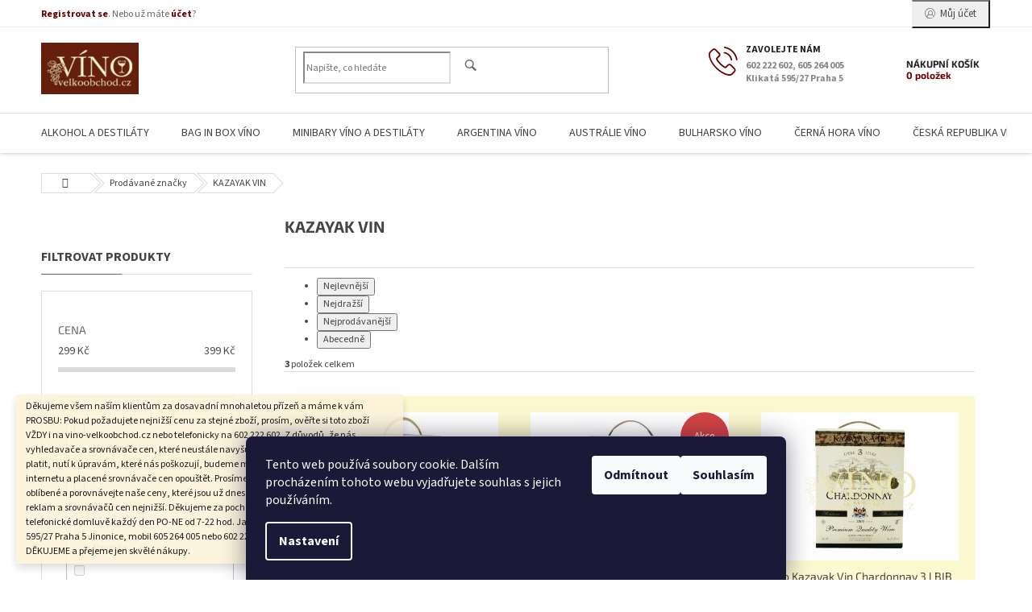

--- FILE ---
content_type: text/html; charset=utf-8
request_url: https://www.vino-velkoobchod.cz/znacka/kazayak-vin/
body_size: 61793
content:
<!doctype html><html lang="cs" dir="ltr" class="header-background-light external-fonts-loaded"><head><meta charset="utf-8" /><meta name="viewport" content="width=device-width,initial-scale=1" /><title>Moet - www.vino-velkoobchod.cz</title><link rel="preconnect" href="https://cdn.myshoptet.com" /><link rel="dns-prefetch" href="https://cdn.myshoptet.com" /><link rel="preload" href="https://cdn.myshoptet.com/prj/dist/master/cms/libs/jquery/jquery-1.11.3.min.js" as="script" /><link href="https://cdn.myshoptet.com/prj/dist/master/cms/templates/frontend_templates/shared/css/font-face/source-sans-3.css" rel="stylesheet"><link href="https://cdn.myshoptet.com/prj/dist/master/cms/templates/frontend_templates/shared/css/font-face/exo-2.css" rel="stylesheet"><link href="https://cdn.myshoptet.com/prj/dist/master/shop/dist/font-shoptet-11.css.62c94c7785ff2cea73b2.css" rel="stylesheet"><script>
dataLayer = [];
dataLayer.push({'shoptet' : {
    "pageId": -24,
    "pageType": "article",
    "currency": "CZK",
    "currencyInfo": {
        "decimalSeparator": ",",
        "exchangeRate": 1,
        "priceDecimalPlaces": 2,
        "symbol": "K\u010d",
        "symbolLeft": 0,
        "thousandSeparator": " "
    },
    "language": "cs",
    "projectId": 36706,
    "cartInfo": {
        "id": null,
        "freeShipping": false,
        "freeShippingFrom": null,
        "leftToFreeGift": {
            "formattedPrice": "0 K\u010d",
            "priceLeft": 0
        },
        "freeGift": false,
        "leftToFreeShipping": {
            "priceLeft": null,
            "dependOnRegion": null,
            "formattedPrice": null
        },
        "discountCoupon": [],
        "getNoBillingShippingPrice": {
            "withoutVat": 0,
            "vat": 0,
            "withVat": 0
        },
        "cartItems": [],
        "taxMode": "ORDINARY"
    },
    "cart": [],
    "customer": {
        "priceRatio": 1,
        "priceListId": 1,
        "groupId": null,
        "registered": false,
        "mainAccount": false
    }
}});
dataLayer.push({'cookie_consent' : {
    "marketing": "denied",
    "analytics": "denied"
}});
document.addEventListener('DOMContentLoaded', function() {
    shoptet.consent.onAccept(function(agreements) {
        if (agreements.length == 0) {
            return;
        }
        dataLayer.push({
            'cookie_consent' : {
                'marketing' : (agreements.includes(shoptet.config.cookiesConsentOptPersonalisation)
                    ? 'granted' : 'denied'),
                'analytics': (agreements.includes(shoptet.config.cookiesConsentOptAnalytics)
                    ? 'granted' : 'denied')
            },
            'event': 'cookie_consent'
        });
    });
});
</script>
<meta property="og:type" content="website"><meta property="og:site_name" content="vino-velkoobchod.cz"><meta property="og:url" content="https://www.vino-velkoobchod.cz/znacka/kazayak-vin/"><meta property="og:title" content="Moet - www.vino-velkoobchod.cz"><meta name="author" content="Víno velkoobchod - 10.000 vín světa"><meta name="web_author" content="Shoptet.cz"><meta name="dcterms.rightsHolder" content="www.vino-velkoobchod.cz"><meta name="robots" content="index,follow"><meta property="og:image" content="https://cdn.myshoptet.com/usr/www.vino-velkoobchod.cz/user/logos/vino-logo_200_1.png?t=1768615854"><meta property="og:description" content="Moet_chandon_brut_rose_demi_imperial"><meta name="description" content="Moet_chandon_brut_rose_demi_imperial"><style>:root {--color-primary: #680100;--color-primary-h: 1;--color-primary-s: 100%;--color-primary-l: 20%;--color-primary-hover: #680100;--color-primary-hover-h: 1;--color-primary-hover-s: 100%;--color-primary-hover-l: 20%;--color-secondary: #680100;--color-secondary-h: 1;--color-secondary-s: 100%;--color-secondary-l: 20%;--color-secondary-hover: #680100;--color-secondary-hover-h: 1;--color-secondary-hover-s: 100%;--color-secondary-hover-l: 20%;--color-tertiary: #680100;--color-tertiary-h: 1;--color-tertiary-s: 100%;--color-tertiary-l: 20%;--color-tertiary-hover: #680100;--color-tertiary-hover-h: 1;--color-tertiary-hover-s: 100%;--color-tertiary-hover-l: 20%;--color-header-background: #ffffff;--template-font: "Source Sans 3";--template-headings-font: "Exo 2";--header-background-url: none;--cookies-notice-background: #1A1937;--cookies-notice-color: #F8FAFB;--cookies-notice-button-hover: #f5f5f5;--cookies-notice-link-hover: #27263f;--templates-update-management-preview-mode-content: "Náhled aktualizací šablony je aktivní pro váš prohlížeč."}</style>
    
    <link href="https://cdn.myshoptet.com/prj/dist/master/shop/dist/main-11.less.fcb4a42d7bd8a71b7ee2.css" rel="stylesheet" />
        
    <script>var shoptet = shoptet || {};</script>
    <script src="https://cdn.myshoptet.com/prj/dist/master/shop/dist/main-3g-header.js.05f199e7fd2450312de2.js"></script>
<!-- User include --><!-- service 433(87) html code header -->
<link href="https://cdn.myshoptet.com/usr/252557.myshoptet.com/user/documents/classic/style.css?v70" rel="stylesheet" />
<style>
.banners-content .banner-wrapper > a{display: block;}
.banners-content .banner-wrapper > a img{width: 100%;}
/*
body{visibility: hidden;}
body.visible-screen{visibility: visible}
*/
@media screen and (min-width: 768px) {
/* .type-index.one-column-body .banners-content {margin-left: -20px;margin-right: -20px;}
.type-index.one-column-body .products, .type-index.one-column-body .h4.homepage-group-title {margin-left: -20px;} */
.type-index.one-column-body .homepage-box.middle-banners-wrapper{background: none;border: 0;padding: 0;}
.languagesMenu__box {border-left: 1px solid #eee;}
}
.languagesMenu__header {color: #444;border: 0;font-size: 13px;margin: 0;padding: 1px 15px;}
.hu .project-phone::after {content: "Lépjen velünk kapcsolatba!";top: -24px;}
.languagesMenu .languagesMenu__list__link {color: #444;}
@media screen and (max-width: 767px){
.top-navigation-bar .container > div.top-navigation-tools--language {-webkit-justify-content: center;justify-content: center;}
}
.cart-table tr.removeable .remove-item{opacity:1;}
.cart-table .remove-item span {position: relative;width: auto;height: auto;}
.quantity-form .quantity input {height: 28px !important;}
@media screen and (max-width: 480px){
.ordering-process .quantity-form .quantity {padding-left: 0;}
.ordering-process .quantity-form .quantity .decrease {left: auto;}
}
@media screen and (max-width: 767px){
.scrolled-down body:not(.ordering-process):not(.search-window-visible) .top-navigation-bar {transform: none !important;}
.scrolled-down body:not(.ordering-process):not(.search-window-visible) #header .site-name {transform: none !important;}
.scrolled-down body:not(.ordering-process):not(.search-window-visible) #header .cart-count {transform: none !important;}
.scrolled-down #header {transform: none !important;}
.mobile-header-version-1 #header .site-name {top: auto;left: auto;position: relative;text-align: center;transition: none;}
.overall-wrapper {padding-top: 0 !important;}
.mobile-header-version-1 #header {position: relative;top: auto;z-index: 9;}
.mobile-header-version-1 .top-navigation-bar{z-index: 2;}
.mobile-header-version-1 .mobil-lista {margin-left: -10px;margin-right: -10px;}
#header .site-name > a {height: auto;}
.sticky-header #header .site-name a img {margin: 0;}
body.navigation-window-visible::before {display: none;}
#header .site-name a img {max-width: none;padding: 0;}
body.template-11.mobile-header-version-1:not(.paxio-merkur) #header .cart-count {top: 0 !important;position: relative !important;}
#header {box-shadow: 0 3px 5px rgba(0, 0, 0, 0.1);}
.type-index #header{margin-bottom: 0;}
}
.sidebar .categories {margin-left: 0;margin-right: 0;}
.detail-vyhody .footer-banner:not(.ready){opacity: 0;}
.project-phone::before {font-family: ikony !important;}
</style>
<!-- project html code header -->
<meta name="google-site-verification" content="f01bG_hsmst6s2Me5cqWQLNB7s_WC9KcOY8V8nuLscc" />
 <meta name="google-site-verification" content="FhcAJCC-CxsLSD08QjXRg8xFCyIwvT9L2RFzvzi-COk" />
 <style type="text/css"> 
.categories { margin: 0px;}

#header-in-in { height: 145px;}

#header-in { height: 217px; background-image: none; background-color: #761C1C; }

#searchform { top: 183px;}

#header-cart { top: 173px;}

#column-l { padding: 225px 0 30px 5px;}

#column-r { padding: 225px 15px 30px 0;}

#content-in { padding: 235px 0 30px;}

.cat-01 .topic { background-image: none; background-color: #5d1b1b;}

.cat-02 .topic { background-image: none; background-color: #761C1C;}

#main-over-wrapper { margin: 0; float: left;}

#main-in { background-image: none; }

#main-over-wrapper { width: 1345px;}
 #main-over { width: 1445px;}

#main { width: 987px; background: url("/user/documents/style/pozadi-vino.png") repeat-y scroll 0 0 rgba(0, 0, 0, 0);}

.categories .topic a { color: #f3df9a;}

.products-block.products .p .name { white-space: normal;}

#header-cart {background-image: none; background-color: #761C1C;}

.product { background-color: #FCF8CF;}

.banner img { margin-bottom: 0px;}

#right-banners2 {width: 200px; float: left; margin: 0 0 0 2px;}

#cat-1689 .topic {background: #009434;}

#cat-1698 .topic {background: #4bac2d;}

#cat-1747 .topic {background: #2068ac;}

#cat-1788 .topic {background: #5e2c00;}

#cat-1802 .topic {background: #506052;}

#cat-1835 .topic {background: #b60000;}

#cat-2055 .topic {background: #ce4f02;}

#cat-2125 .topic {background: #2a5111;}

#cat-2192 .topic {background: #00bbf8;}

#order-right { <div style="width: 200px; height: 86px; overflow: auto">dlouhý text</div>}

</style>


<!-- /User include --><link rel="shortcut icon" href="/favicon.ico" type="image/x-icon" /><link rel="canonical" href="https://www.vino-velkoobchod.cz/znacka/kazayak-vin/" />    <!-- Global site tag (gtag.js) - Google Analytics -->
    <script async src="https://www.googletagmanager.com/gtag/js?id=G-3CDR22TWRP"></script>
    <script>
        
        window.dataLayer = window.dataLayer || [];
        function gtag(){dataLayer.push(arguments);}
        

                    console.debug('default consent data');

            gtag('consent', 'default', {"ad_storage":"denied","analytics_storage":"denied","ad_user_data":"denied","ad_personalization":"denied","wait_for_update":500});
            dataLayer.push({
                'event': 'default_consent'
            });
        
        gtag('js', new Date());

        
                gtag('config', 'G-3CDR22TWRP', {"groups":"GA4","send_page_view":false,"content_group":"article","currency":"CZK","page_language":"cs"});
        
                gtag('config', 'AW-1070890590');
        
        
        
        
        
                    gtag('event', 'page_view', {"send_to":"GA4","page_language":"cs","content_group":"article","currency":"CZK"});
        
        
        
        
        
        
        
        
        
        
        
        
        
        document.addEventListener('DOMContentLoaded', function() {
            if (typeof shoptet.tracking !== 'undefined') {
                for (var id in shoptet.tracking.bannersList) {
                    gtag('event', 'view_promotion', {
                        "send_to": "UA",
                        "promotions": [
                            {
                                "id": shoptet.tracking.bannersList[id].id,
                                "name": shoptet.tracking.bannersList[id].name,
                                "position": shoptet.tracking.bannersList[id].position
                            }
                        ]
                    });
                }
            }

            shoptet.consent.onAccept(function(agreements) {
                if (agreements.length !== 0) {
                    console.debug('gtag consent accept');
                    var gtagConsentPayload =  {
                        'ad_storage': agreements.includes(shoptet.config.cookiesConsentOptPersonalisation)
                            ? 'granted' : 'denied',
                        'analytics_storage': agreements.includes(shoptet.config.cookiesConsentOptAnalytics)
                            ? 'granted' : 'denied',
                                                                                                'ad_user_data': agreements.includes(shoptet.config.cookiesConsentOptPersonalisation)
                            ? 'granted' : 'denied',
                        'ad_personalization': agreements.includes(shoptet.config.cookiesConsentOptPersonalisation)
                            ? 'granted' : 'denied',
                        };
                    console.debug('update consent data', gtagConsentPayload);
                    gtag('consent', 'update', gtagConsentPayload);
                    dataLayer.push(
                        { 'event': 'update_consent' }
                    );
                }
            });
        });
    </script>
</head><body class="desktop id--24 in-znacka template-11 type-manufacturer-detail multiple-columns-body columns-mobile-2 columns-3 ums_forms_redesign--off ums_a11y_category_page--on ums_discussion_rating_forms--off ums_flags_display_unification--on ums_a11y_login--on mobile-header-version-0"><noscript>
    <style>
        #header {
            padding-top: 0;
            position: relative !important;
            top: 0;
        }
        .header-navigation {
            position: relative !important;
        }
        .overall-wrapper {
            margin: 0 !important;
        }
        body:not(.ready) {
            visibility: visible !important;
        }
    </style>
    <div class="no-javascript">
        <div class="no-javascript__title">Musíte změnit nastavení vašeho prohlížeče</div>
        <div class="no-javascript__text">Podívejte se na: <a href="https://www.google.com/support/bin/answer.py?answer=23852">Jak povolit JavaScript ve vašem prohlížeči</a>.</div>
        <div class="no-javascript__text">Pokud používáte software na blokování reklam, může být nutné povolit JavaScript z této stránky.</div>
        <div class="no-javascript__text">Děkujeme.</div>
    </div>
</noscript>

        <div id="fb-root"></div>
        <script>
            window.fbAsyncInit = function() {
                FB.init({
//                    appId            : 'your-app-id',
                    autoLogAppEvents : true,
                    xfbml            : true,
                    version          : 'v19.0'
                });
            };
        </script>
        <script async defer crossorigin="anonymous" src="https://connect.facebook.net/cs_CZ/sdk.js"></script>    <div class="siteCookies siteCookies--bottom siteCookies--dark js-siteCookies" role="dialog" data-testid="cookiesPopup" data-nosnippet>
        <div class="siteCookies__form">
            <div class="siteCookies__content">
                <div class="siteCookies__text">
                    Tento web používá soubory cookie. Dalším procházením tohoto webu vyjadřujete souhlas s jejich používáním.
                </div>
                <p class="siteCookies__links">
                    <button class="siteCookies__link js-cookies-settings" aria-label="Nastavení cookies" data-testid="cookiesSettings">Nastavení</button>
                </p>
            </div>
            <div class="siteCookies__buttonWrap">
                                    <button class="siteCookies__button js-cookiesConsentSubmit" value="reject" aria-label="Odmítnout cookies" data-testid="buttonCookiesReject">Odmítnout</button>
                                <button class="siteCookies__button js-cookiesConsentSubmit" value="all" aria-label="Přijmout cookies" data-testid="buttonCookiesAccept">Souhlasím</button>
            </div>
        </div>
        <script>
            document.addEventListener("DOMContentLoaded", () => {
                const siteCookies = document.querySelector('.js-siteCookies');
                document.addEventListener("scroll", shoptet.common.throttle(() => {
                    const st = document.documentElement.scrollTop;
                    if (st > 1) {
                        siteCookies.classList.add('siteCookies--scrolled');
                    } else {
                        siteCookies.classList.remove('siteCookies--scrolled');
                    }
                }, 100));
            });
        </script>
    </div>
<a href="#content" class="skip-link sr-only">Přejít na obsah</a><div class="overall-wrapper"><div class="site-msg information"><div class="container"><div class="text">Děkujeme všem naším klientům za dosavadní mnohaletou přízeň a máme k vám PROSBU: Pokud požadujete nejnižší cenu za stejné zboží, prosím, ověřte si toto zboží VŽDY i na vino-velkoobchod.cz nebo telefonicky na 602 222 602. Z důvodů, že nás vyhledavače a srovnávače cen, které neustále navyšuji ceny a které dnes musíme platit, nutí k úpravám, které nás poškozují, budeme muset tyto placené reklamy na internetu a placené srovnávače cen opouštět. Prosíme, zařaďte si nás například mezi oblíbené a porovnávejte naše ceny, které jsou už dnes bez placení všech těchto reklam a srovnávačů cen nejnižší. Děkujeme za pochopení. Jsme tu pro vás po telefonické domluvě každý den PO-NE od 7-22 hod. Jan Thur, AFIN s.r.o., Klikatá 595/27 Praha 5 Jinonice, mobil 605 264 005 nebo 602 222 602, vino-velkoobchod.cz DĚKUJEME a přejeme jen skvělé nákupy.</div><div class="close js-close-information-msg"></div></div></div><div class="user-action"><div class="container">
    <div class="user-action-in">
                    <div id="login" class="user-action-login popup-widget login-widget" role="dialog" aria-labelledby="loginHeading">
        <div class="popup-widget-inner">
                            <h2 id="loginHeading">Přihlášení k vašemu účtu</h2><div id="customerLogin"><form action="/action/Customer/Login/" method="post" id="formLoginIncluded" class="csrf-enabled formLogin" data-testid="formLogin"><input type="hidden" name="referer" value="" /><div class="form-group"><div class="input-wrapper email js-validated-element-wrapper no-label"><input type="email" name="email" class="form-control" autofocus placeholder="E-mailová adresa (např. jan@novak.cz)" data-testid="inputEmail" autocomplete="email" required /></div></div><div class="form-group"><div class="input-wrapper password js-validated-element-wrapper no-label"><input type="password" name="password" class="form-control" placeholder="Heslo" data-testid="inputPassword" autocomplete="current-password" required /><span class="no-display">Nemůžete vyplnit toto pole</span><input type="text" name="surname" value="" class="no-display" /></div></div><div class="form-group"><div class="login-wrapper"><button type="submit" class="btn btn-secondary btn-text btn-login" data-testid="buttonSubmit">Přihlásit se</button><div class="password-helper"><a href="/registrace/" data-testid="signup" rel="nofollow">Nová registrace</a><a href="/klient/zapomenute-heslo/" rel="nofollow">Zapomenuté heslo</a></div></div></div></form>
</div>                    </div>
    </div>

                            <div id="cart-widget" class="user-action-cart popup-widget cart-widget loader-wrapper" data-testid="popupCartWidget" role="dialog" aria-hidden="true">
    <div class="popup-widget-inner cart-widget-inner place-cart-here">
        <div class="loader-overlay">
            <div class="loader"></div>
        </div>
    </div>

    <div class="cart-widget-button">
        <a href="/kosik/" class="btn btn-conversion" id="continue-order-button" rel="nofollow" data-testid="buttonNextStep">Pokračovat do košíku</a>
    </div>
</div>
            </div>
</div>
</div><div class="top-navigation-bar" data-testid="topNavigationBar">

    <div class="container">

        <div class="top-navigation-contacts">
            <strong>Zákaznická podpora:</strong><a class="project-phone project-phone-info" role="text" aria-label="Telefon: 602 222 602, 605 264 005 Klikatá 595/27 Praha 5"><span aria-hidden="true">602 222 602, 605 264 005 Klikatá 595/27 Praha 5</span></a><a href="mailto:jthur@vino-velkoobchod.cz" class="project-email" data-testid="contactboxEmail"><span>jthur@vino-velkoobchod.cz</span></a>        </div>

                            <div class="top-navigation-menu">
                <div class="top-navigation-menu-trigger"></div>
                <ul class="top-navigation-bar-menu">
                                            <li class="top-navigation-menu-item-27">
                            <a href="/jak-nakupovat/">Jak nakupovat</a>
                        </li>
                                            <li class="top-navigation-menu-item-39">
                            <a href="/obchodni-podminky-a-gdpr/">Obchodní podmínky a GDPR</a>
                        </li>
                                    </ul>
                <ul class="top-navigation-bar-menu-helper"></ul>
            </div>
        
        <div class="top-navigation-tools top-navigation-tools--language">
            <div class="responsive-tools">
                <a href="#" class="toggle-window" data-target="search" aria-label="Hledat" data-testid="linkSearchIcon"></a>
                                                            <a href="#" class="toggle-window" data-target="login"></a>
                                                    <a href="#" class="toggle-window" data-target="navigation" aria-label="Menu" data-testid="hamburgerMenu"></a>
            </div>
                        <button class="top-nav-button top-nav-button-login toggle-window" type="button" data-target="login" aria-haspopup="dialog" aria-controls="login" aria-expanded="false" data-testid="signin"><span>Přihlášení</span></button>        </div>

    </div>

</div>
<header id="header"><div class="container navigation-wrapper">
    <div class="header-top">
        <div class="site-name-wrapper">
            <div class="site-name"><a href="/" data-testid="linkWebsiteLogo"><img src="https://cdn.myshoptet.com/usr/www.vino-velkoobchod.cz/user/logos/vino-logo_200_1.png" alt="Víno velkoobchod - 10.000 vín světa" fetchpriority="low" /></a></div>        </div>
        <div class="search" itemscope itemtype="https://schema.org/WebSite">
            <meta itemprop="headline" content="Prodávané značky"/><meta itemprop="url" content="https://www.vino-velkoobchod.cz"/><meta itemprop="text" content="Moet_chandon_brut_rose_demi_imperial"/>            <form action="/action/ProductSearch/prepareString/" method="post"
    id="formSearchForm" class="search-form compact-form js-search-main"
    itemprop="potentialAction" itemscope itemtype="https://schema.org/SearchAction" data-testid="searchForm">
    <fieldset>
        <meta itemprop="target"
            content="https://www.vino-velkoobchod.cz/vyhledavani/?string={string}"/>
        <input type="hidden" name="language" value="cs"/>
        
            
<input
    type="search"
    name="string"
        class="query-input form-control search-input js-search-input"
    placeholder="Napište, co hledáte"
    autocomplete="off"
    required
    itemprop="query-input"
    aria-label="Vyhledávání"
    data-testid="searchInput"
>
            <button type="submit" class="btn btn-default" data-testid="searchBtn">Hledat</button>
        
    </fieldset>
</form>
        </div>
        <div class="navigation-buttons">
                
    <a href="/kosik/" class="btn btn-icon toggle-window cart-count" data-target="cart" data-hover="true" data-redirect="true" data-testid="headerCart" rel="nofollow" aria-haspopup="dialog" aria-expanded="false" aria-controls="cart-widget">
        
                <span class="sr-only">Nákupní košík</span>
        
            <span class="cart-price visible-lg-inline-block" data-testid="headerCartPrice">
                                    Prázdný košík                            </span>
        
    
            </a>
        </div>
    </div>
    <nav id="navigation" aria-label="Hlavní menu" data-collapsible="true"><div class="navigation-in menu"><ul class="menu-level-1" role="menubar" data-testid="headerMenuItems"><li class="menu-item-704 ext" role="none"><a href="/alkohol-a-destilaty/" data-testid="headerMenuItem" role="menuitem" aria-haspopup="true" aria-expanded="false"><b>ALKOHOL A DESTILÁTY</b><span class="submenu-arrow"></span></a><ul class="menu-level-2" aria-label="ALKOHOL A DESTILÁTY" tabindex="-1" role="menu"><li class="menu-item-705 has-third-level" role="none"><a href="/aperitiv/" class="menu-image" data-testid="headerMenuItem" tabindex="-1" aria-hidden="true"><img src="data:image/svg+xml,%3Csvg%20width%3D%22140%22%20height%3D%22100%22%20xmlns%3D%22http%3A%2F%2Fwww.w3.org%2F2000%2Fsvg%22%3E%3C%2Fsvg%3E" alt="" aria-hidden="true" width="140" height="100"  data-src="https://cdn.myshoptet.com/prj/dist/master/cms/templates/frontend_templates/00/img/folder.svg" fetchpriority="low" /></a><div><a href="/aperitiv/" data-testid="headerMenuItem" role="menuitem"><span>APERITIV</span></a>
                                                    <ul class="menu-level-3" role="menu">
                                                                    <li class="menu-item-2491" role="none">
                                        <a href="/martini/" data-testid="headerMenuItem" role="menuitem">
                                            MARTINI</a>,                                    </li>
                                                                    <li class="menu-item-2494" role="none">
                                        <a href="/aperol/" data-testid="headerMenuItem" role="menuitem">
                                            APEROL</a>,                                    </li>
                                                                    <li class="menu-item-2497" role="none">
                                        <a href="/cinzano/" data-testid="headerMenuItem" role="menuitem">
                                            CINZANO</a>,                                    </li>
                                                                    <li class="menu-item-2503" role="none">
                                        <a href="/campari/" data-testid="headerMenuItem" role="menuitem">
                                            CAMPARI</a>                                    </li>
                                                            </ul>
                        </div></li><li class="menu-item-901" role="none"><a href="/armagnac/" class="menu-image" data-testid="headerMenuItem" tabindex="-1" aria-hidden="true"><img src="data:image/svg+xml,%3Csvg%20width%3D%22140%22%20height%3D%22100%22%20xmlns%3D%22http%3A%2F%2Fwww.w3.org%2F2000%2Fsvg%22%3E%3C%2Fsvg%3E" alt="" aria-hidden="true" width="140" height="100"  data-src="https://cdn.myshoptet.com/prj/dist/master/cms/templates/frontend_templates/00/img/folder.svg" fetchpriority="low" /></a><div><a href="/armagnac/" data-testid="headerMenuItem" role="menuitem"><span>ARMAGNAC</span></a>
                        </div></li><li class="menu-item-934" role="none"><a href="/belvedere/" class="menu-image" data-testid="headerMenuItem" tabindex="-1" aria-hidden="true"><img src="data:image/svg+xml,%3Csvg%20width%3D%22140%22%20height%3D%22100%22%20xmlns%3D%22http%3A%2F%2Fwww.w3.org%2F2000%2Fsvg%22%3E%3C%2Fsvg%3E" alt="" aria-hidden="true" width="140" height="100"  data-src="https://cdn.myshoptet.com/prj/dist/master/cms/templates/frontend_templates/00/img/folder.svg" fetchpriority="low" /></a><div><a href="/belvedere/" data-testid="headerMenuItem" role="menuitem"><span>BELVEDERE</span></a>
                        </div></li><li class="menu-item-1237" role="none"><a href="/bourbon/" class="menu-image" data-testid="headerMenuItem" tabindex="-1" aria-hidden="true"><img src="data:image/svg+xml,%3Csvg%20width%3D%22140%22%20height%3D%22100%22%20xmlns%3D%22http%3A%2F%2Fwww.w3.org%2F2000%2Fsvg%22%3E%3C%2Fsvg%3E" alt="" aria-hidden="true" width="140" height="100"  data-src="https://cdn.myshoptet.com/prj/dist/master/cms/templates/frontend_templates/00/img/folder.svg" fetchpriority="low" /></a><div><a href="/bourbon/" data-testid="headerMenuItem" role="menuitem"><span>BOURBON</span></a>
                        </div></li><li class="menu-item-846" role="none"><a href="/brandy/" class="menu-image" data-testid="headerMenuItem" tabindex="-1" aria-hidden="true"><img src="data:image/svg+xml,%3Csvg%20width%3D%22140%22%20height%3D%22100%22%20xmlns%3D%22http%3A%2F%2Fwww.w3.org%2F2000%2Fsvg%22%3E%3C%2Fsvg%3E" alt="" aria-hidden="true" width="140" height="100"  data-src="https://cdn.myshoptet.com/prj/dist/master/cms/templates/frontend_templates/00/img/folder.svg" fetchpriority="low" /></a><div><a href="/brandy/" data-testid="headerMenuItem" role="menuitem"><span>BRANDY</span></a>
                        </div></li><li class="menu-item-841" role="none"><a href="/cognac/" class="menu-image" data-testid="headerMenuItem" tabindex="-1" aria-hidden="true"><img src="data:image/svg+xml,%3Csvg%20width%3D%22140%22%20height%3D%22100%22%20xmlns%3D%22http%3A%2F%2Fwww.w3.org%2F2000%2Fsvg%22%3E%3C%2Fsvg%3E" alt="" aria-hidden="true" width="140" height="100"  data-src="https://cdn.myshoptet.com/prj/dist/master/cms/templates/frontend_templates/00/img/folder.svg" fetchpriority="low" /></a><div><a href="/cognac/" data-testid="headerMenuItem" role="menuitem"><span>COGNAC</span></a>
                        </div></li><li class="menu-item-1317" role="none"><a href="/destilaty-2/" class="menu-image" data-testid="headerMenuItem" tabindex="-1" aria-hidden="true"><img src="data:image/svg+xml,%3Csvg%20width%3D%22140%22%20height%3D%22100%22%20xmlns%3D%22http%3A%2F%2Fwww.w3.org%2F2000%2Fsvg%22%3E%3C%2Fsvg%3E" alt="" aria-hidden="true" width="140" height="100"  data-src="https://cdn.myshoptet.com/prj/dist/master/cms/templates/frontend_templates/00/img/folder.svg" fetchpriority="low" /></a><div><a href="/destilaty-2/" data-testid="headerMenuItem" role="menuitem"><span>DESTILÁTY</span></a>
                        </div></li><li class="menu-item-1025" role="none"><a href="/destilaty-z-vina/" class="menu-image" data-testid="headerMenuItem" tabindex="-1" aria-hidden="true"><img src="data:image/svg+xml,%3Csvg%20width%3D%22140%22%20height%3D%22100%22%20xmlns%3D%22http%3A%2F%2Fwww.w3.org%2F2000%2Fsvg%22%3E%3C%2Fsvg%3E" alt="" aria-hidden="true" width="140" height="100"  data-src="https://cdn.myshoptet.com/prj/dist/master/cms/templates/frontend_templates/00/img/folder.svg" fetchpriority="low" /></a><div><a href="/destilaty-z-vina/" data-testid="headerMenuItem" role="menuitem"><span>DESTILÁTY Z VÍNA</span></a>
                        </div></li><li class="menu-item-854" role="none"><a href="/digestivy/" class="menu-image" data-testid="headerMenuItem" tabindex="-1" aria-hidden="true"><img src="data:image/svg+xml,%3Csvg%20width%3D%22140%22%20height%3D%22100%22%20xmlns%3D%22http%3A%2F%2Fwww.w3.org%2F2000%2Fsvg%22%3E%3C%2Fsvg%3E" alt="" aria-hidden="true" width="140" height="100"  data-src="https://cdn.myshoptet.com/prj/dist/master/cms/templates/frontend_templates/00/img/folder.svg" fetchpriority="low" /></a><div><a href="/digestivy/" data-testid="headerMenuItem" role="menuitem"><span>DIGESTIVY</span></a>
                        </div></li><li class="menu-item-850 has-third-level" role="none"><a href="/gin/" class="menu-image" data-testid="headerMenuItem" tabindex="-1" aria-hidden="true"><img src="data:image/svg+xml,%3Csvg%20width%3D%22140%22%20height%3D%22100%22%20xmlns%3D%22http%3A%2F%2Fwww.w3.org%2F2000%2Fsvg%22%3E%3C%2Fsvg%3E" alt="" aria-hidden="true" width="140" height="100"  data-src="https://cdn.myshoptet.com/prj/dist/master/cms/templates/frontend_templates/00/img/folder.svg" fetchpriority="low" /></a><div><a href="/gin/" data-testid="headerMenuItem" role="menuitem"><span>GIN</span></a>
                                                    <ul class="menu-level-3" role="menu">
                                                                    <li class="menu-item-2506" role="none">
                                        <a href="/beefeater/" data-testid="headerMenuItem" role="menuitem">
                                            BEEFEATER</a>,                                    </li>
                                                                    <li class="menu-item-2509" role="none">
                                        <a href="/gordons/" data-testid="headerMenuItem" role="menuitem">
                                            GORDONS</a>,                                    </li>
                                                                    <li class="menu-item-2512" role="none">
                                        <a href="/bombay/" data-testid="headerMenuItem" role="menuitem">
                                            BOMBAY</a>,                                    </li>
                                                                    <li class="menu-item-2515" role="none">
                                        <a href="/gibsons/" data-testid="headerMenuItem" role="menuitem">
                                            GIBSONS</a>,                                    </li>
                                                                    <li class="menu-item-2518" role="none">
                                        <a href="/rudolf-jelinek/" data-testid="headerMenuItem" role="menuitem">
                                            RUDOLF JELÍNEK</a>,                                    </li>
                                                                    <li class="menu-item-2521" role="none">
                                        <a href="/lordson/" data-testid="headerMenuItem" role="menuitem">
                                            LORDSON</a>                                    </li>
                                                            </ul>
                        </div></li><li class="menu-item-847" role="none"><a href="/grappa/" class="menu-image" data-testid="headerMenuItem" tabindex="-1" aria-hidden="true"><img src="data:image/svg+xml,%3Csvg%20width%3D%22140%22%20height%3D%22100%22%20xmlns%3D%22http%3A%2F%2Fwww.w3.org%2F2000%2Fsvg%22%3E%3C%2Fsvg%3E" alt="" aria-hidden="true" width="140" height="100"  data-src="https://cdn.myshoptet.com/prj/dist/master/cms/templates/frontend_templates/00/img/folder.svg" fetchpriority="low" /></a><div><a href="/grappa/" data-testid="headerMenuItem" role="menuitem"><span>GRAPPA</span></a>
                        </div></li><li class="menu-item-935" role="none"><a href="/hennessy/" class="menu-image" data-testid="headerMenuItem" tabindex="-1" aria-hidden="true"><img src="data:image/svg+xml,%3Csvg%20width%3D%22140%22%20height%3D%22100%22%20xmlns%3D%22http%3A%2F%2Fwww.w3.org%2F2000%2Fsvg%22%3E%3C%2Fsvg%3E" alt="" aria-hidden="true" width="140" height="100"  data-src="https://cdn.myshoptet.com/prj/dist/master/cms/templates/frontend_templates/00/img/folder.svg" fetchpriority="low" /></a><div><a href="/hennessy/" data-testid="headerMenuItem" role="menuitem"><span>HENNESSY</span></a>
                        </div></li><li class="menu-item-1238" role="none"><a href="/jim-beam/" class="menu-image" data-testid="headerMenuItem" tabindex="-1" aria-hidden="true"><img src="data:image/svg+xml,%3Csvg%20width%3D%22140%22%20height%3D%22100%22%20xmlns%3D%22http%3A%2F%2Fwww.w3.org%2F2000%2Fsvg%22%3E%3C%2Fsvg%3E" alt="" aria-hidden="true" width="140" height="100"  data-src="https://cdn.myshoptet.com/prj/dist/master/cms/templates/frontend_templates/00/img/folder.svg" fetchpriority="low" /></a><div><a href="/jim-beam/" data-testid="headerMenuItem" role="menuitem"><span>Jim Beam</span></a>
                        </div></li><li class="menu-item-843" role="none"><a href="/johnnie-walker-and-sons/" class="menu-image" data-testid="headerMenuItem" tabindex="-1" aria-hidden="true"><img src="data:image/svg+xml,%3Csvg%20width%3D%22140%22%20height%3D%22100%22%20xmlns%3D%22http%3A%2F%2Fwww.w3.org%2F2000%2Fsvg%22%3E%3C%2Fsvg%3E" alt="" aria-hidden="true" width="140" height="100"  data-src="https://cdn.myshoptet.com/prj/dist/master/cms/templates/frontend_templates/00/img/folder.svg" fetchpriority="low" /></a><div><a href="/johnnie-walker-and-sons/" data-testid="headerMenuItem" role="menuitem"><span>Johnnie Walker</span></a>
                        </div></li><li class="menu-item-1318" role="none"><a href="/lihoviny/" class="menu-image" data-testid="headerMenuItem" tabindex="-1" aria-hidden="true"><img src="data:image/svg+xml,%3Csvg%20width%3D%22140%22%20height%3D%22100%22%20xmlns%3D%22http%3A%2F%2Fwww.w3.org%2F2000%2Fsvg%22%3E%3C%2Fsvg%3E" alt="" aria-hidden="true" width="140" height="100"  data-src="https://cdn.myshoptet.com/prj/dist/master/cms/templates/frontend_templates/00/img/folder.svg" fetchpriority="low" /></a><div><a href="/lihoviny/" data-testid="headerMenuItem" role="menuitem"><span>Lihoviny</span></a>
                        </div></li><li class="menu-item-849" role="none"><a href="/likery/" class="menu-image" data-testid="headerMenuItem" tabindex="-1" aria-hidden="true"><img src="data:image/svg+xml,%3Csvg%20width%3D%22140%22%20height%3D%22100%22%20xmlns%3D%22http%3A%2F%2Fwww.w3.org%2F2000%2Fsvg%22%3E%3C%2Fsvg%3E" alt="" aria-hidden="true" width="140" height="100"  data-src="https://cdn.myshoptet.com/prj/dist/master/cms/templates/frontend_templates/00/img/folder.svg" fetchpriority="low" /></a><div><a href="/likery/" data-testid="headerMenuItem" role="menuitem"><span>LIKÉRY</span></a>
                        </div></li><li class="menu-item-1211" role="none"><a href="/male-lahve/" class="menu-image" data-testid="headerMenuItem" tabindex="-1" aria-hidden="true"><img src="data:image/svg+xml,%3Csvg%20width%3D%22140%22%20height%3D%22100%22%20xmlns%3D%22http%3A%2F%2Fwww.w3.org%2F2000%2Fsvg%22%3E%3C%2Fsvg%3E" alt="" aria-hidden="true" width="140" height="100"  data-src="https://cdn.myshoptet.com/prj/dist/master/cms/templates/frontend_templates/00/img/folder.svg" fetchpriority="low" /></a><div><a href="/male-lahve/" data-testid="headerMenuItem" role="menuitem"><span>malé láhve</span></a>
                        </div></li><li class="menu-item-1212" role="none"><a href="/medovina/" class="menu-image" data-testid="headerMenuItem" tabindex="-1" aria-hidden="true"><img src="data:image/svg+xml,%3Csvg%20width%3D%22140%22%20height%3D%22100%22%20xmlns%3D%22http%3A%2F%2Fwww.w3.org%2F2000%2Fsvg%22%3E%3C%2Fsvg%3E" alt="" aria-hidden="true" width="140" height="100"  data-src="https://cdn.myshoptet.com/prj/dist/master/cms/templates/frontend_templates/00/img/folder.svg" fetchpriority="low" /></a><div><a href="/medovina/" data-testid="headerMenuItem" role="menuitem"><span>MEDOVINA</span></a>
                        </div></li><li class="menu-item-1213" role="none"><a href="/metaxa/" class="menu-image" data-testid="headerMenuItem" tabindex="-1" aria-hidden="true"><img src="data:image/svg+xml,%3Csvg%20width%3D%22140%22%20height%3D%22100%22%20xmlns%3D%22http%3A%2F%2Fwww.w3.org%2F2000%2Fsvg%22%3E%3C%2Fsvg%3E" alt="" aria-hidden="true" width="140" height="100"  data-src="https://cdn.myshoptet.com/prj/dist/master/cms/templates/frontend_templates/00/img/folder.svg" fetchpriority="low" /></a><div><a href="/metaxa/" data-testid="headerMenuItem" role="menuitem"><span>Metaxa</span></a>
                        </div></li><li class="menu-item-848" role="none"><a href="/ovocne-destilaty/" class="menu-image" data-testid="headerMenuItem" tabindex="-1" aria-hidden="true"><img src="data:image/svg+xml,%3Csvg%20width%3D%22140%22%20height%3D%22100%22%20xmlns%3D%22http%3A%2F%2Fwww.w3.org%2F2000%2Fsvg%22%3E%3C%2Fsvg%3E" alt="" aria-hidden="true" width="140" height="100"  data-src="https://cdn.myshoptet.com/prj/dist/master/cms/templates/frontend_templates/00/img/folder.svg" fetchpriority="low" /></a><div><a href="/ovocne-destilaty/" data-testid="headerMenuItem" role="menuitem"><span>OVOCNÉ DESTILÁTY</span></a>
                        </div></li><li class="menu-item-1319" role="none"><a href="/ovocne-lihoviny/" class="menu-image" data-testid="headerMenuItem" tabindex="-1" aria-hidden="true"><img src="data:image/svg+xml,%3Csvg%20width%3D%22140%22%20height%3D%22100%22%20xmlns%3D%22http%3A%2F%2Fwww.w3.org%2F2000%2Fsvg%22%3E%3C%2Fsvg%3E" alt="" aria-hidden="true" width="140" height="100"  data-src="https://cdn.myshoptet.com/prj/dist/master/cms/templates/frontend_templates/00/img/folder.svg" fetchpriority="low" /></a><div><a href="/ovocne-lihoviny/" data-testid="headerMenuItem" role="menuitem"><span>OVOCNÉ LIHOVINY</span></a>
                        </div></li><li class="menu-item-1375" role="none"><a href="/pisco/" class="menu-image" data-testid="headerMenuItem" tabindex="-1" aria-hidden="true"><img src="data:image/svg+xml,%3Csvg%20width%3D%22140%22%20height%3D%22100%22%20xmlns%3D%22http%3A%2F%2Fwww.w3.org%2F2000%2Fsvg%22%3E%3C%2Fsvg%3E" alt="" aria-hidden="true" width="140" height="100"  data-src="https://cdn.myshoptet.com/prj/dist/master/cms/templates/frontend_templates/00/img/folder.svg" fetchpriority="low" /></a><div><a href="/pisco/" data-testid="headerMenuItem" role="menuitem"><span>Pisco</span></a>
                        </div></li><li class="menu-item-858" role="none"><a href="/pivo/" class="menu-image" data-testid="headerMenuItem" tabindex="-1" aria-hidden="true"><img src="data:image/svg+xml,%3Csvg%20width%3D%22140%22%20height%3D%22100%22%20xmlns%3D%22http%3A%2F%2Fwww.w3.org%2F2000%2Fsvg%22%3E%3C%2Fsvg%3E" alt="" aria-hidden="true" width="140" height="100"  data-src="https://cdn.myshoptet.com/prj/dist/master/cms/templates/frontend_templates/00/img/folder.svg" fetchpriority="low" /></a><div><a href="/pivo/" data-testid="headerMenuItem" role="menuitem"><span>PIVO</span></a>
                        </div></li><li class="menu-item-764 has-third-level" role="none"><a href="/rum/" class="menu-image" data-testid="headerMenuItem" tabindex="-1" aria-hidden="true"><img src="data:image/svg+xml,%3Csvg%20width%3D%22140%22%20height%3D%22100%22%20xmlns%3D%22http%3A%2F%2Fwww.w3.org%2F2000%2Fsvg%22%3E%3C%2Fsvg%3E" alt="" aria-hidden="true" width="140" height="100"  data-src="https://cdn.myshoptet.com/prj/dist/master/cms/templates/frontend_templates/00/img/folder.svg" fetchpriority="low" /></a><div><a href="/rum/" data-testid="headerMenuItem" role="menuitem"><span>RUM</span></a>
                                                    <ul class="menu-level-3" role="menu">
                                                                    <li class="menu-item-853" role="none">
                                        <a href="/karibsky-rum/" data-testid="headerMenuItem" role="menuitem">
                                            KARIBSKÝ RUM</a>,                                    </li>
                                                                    <li class="menu-item-2539" role="none">
                                        <a href="/jihoamericky-rum/" data-testid="headerMenuItem" role="menuitem">
                                            JIHOAMERICKÝ RUM</a>,                                    </li>
                                                                    <li class="menu-item-2551" role="none">
                                        <a href="/alpsky-rum/" data-testid="headerMenuItem" role="menuitem">
                                            ALPSKÝ RUM</a>,                                    </li>
                                                                    <li class="menu-item-2533" role="none">
                                        <a href="/tuzemsky-rum/" data-testid="headerMenuItem" role="menuitem">
                                            TUZEMSKÝ RUM</a>                                    </li>
                                                            </ul>
                        </div></li><li class="menu-item-838" role="none"><a href="/sherry/" class="menu-image" data-testid="headerMenuItem" tabindex="-1" aria-hidden="true"><img src="data:image/svg+xml,%3Csvg%20width%3D%22140%22%20height%3D%22100%22%20xmlns%3D%22http%3A%2F%2Fwww.w3.org%2F2000%2Fsvg%22%3E%3C%2Fsvg%3E" alt="" aria-hidden="true" width="140" height="100"  data-src="https://cdn.myshoptet.com/prj/dist/master/cms/templates/frontend_templates/00/img/folder.svg" fetchpriority="low" /></a><div><a href="/sherry/" data-testid="headerMenuItem" role="menuitem"><span>SHERRY</span></a>
                        </div></li><li class="menu-item-852 has-third-level" role="none"><a href="/tequila/" class="menu-image" data-testid="headerMenuItem" tabindex="-1" aria-hidden="true"><img src="data:image/svg+xml,%3Csvg%20width%3D%22140%22%20height%3D%22100%22%20xmlns%3D%22http%3A%2F%2Fwww.w3.org%2F2000%2Fsvg%22%3E%3C%2Fsvg%3E" alt="" aria-hidden="true" width="140" height="100"  data-src="https://cdn.myshoptet.com/prj/dist/master/cms/templates/frontend_templates/00/img/folder.svg" fetchpriority="low" /></a><div><a href="/tequila/" data-testid="headerMenuItem" role="menuitem"><span>TEQUILA</span></a>
                                                    <ul class="menu-level-3" role="menu">
                                                                    <li class="menu-item-2923" role="none">
                                        <a href="/desperados-pivo-s-tequilou/" data-testid="headerMenuItem" role="menuitem">
                                            DESPERADOS - pivo s tequilou</a>,                                    </li>
                                                                    <li class="menu-item-2926" role="none">
                                        <a href="/stribrna-tequila/" data-testid="headerMenuItem" role="menuitem">
                                            STŘÍBRNÁ TEQUILA</a>,                                    </li>
                                                                    <li class="menu-item-2929" role="none">
                                        <a href="/zlata-tequila/" data-testid="headerMenuItem" role="menuitem">
                                            ZLATÁ TEQUILA</a>                                    </li>
                                                            </ul>
                        </div></li><li class="menu-item-851" role="none"><a href="/vodka/" class="menu-image" data-testid="headerMenuItem" tabindex="-1" aria-hidden="true"><img src="data:image/svg+xml,%3Csvg%20width%3D%22140%22%20height%3D%22100%22%20xmlns%3D%22http%3A%2F%2Fwww.w3.org%2F2000%2Fsvg%22%3E%3C%2Fsvg%3E" alt="" aria-hidden="true" width="140" height="100"  data-src="https://cdn.myshoptet.com/prj/dist/master/cms/templates/frontend_templates/00/img/folder.svg" fetchpriority="low" /></a><div><a href="/vodka/" data-testid="headerMenuItem" role="menuitem"><span>VODKA</span></a>
                        </div></li><li class="menu-item-842" role="none"><a href="/whisky/" class="menu-image" data-testid="headerMenuItem" tabindex="-1" aria-hidden="true"><img src="data:image/svg+xml,%3Csvg%20width%3D%22140%22%20height%3D%22100%22%20xmlns%3D%22http%3A%2F%2Fwww.w3.org%2F2000%2Fsvg%22%3E%3C%2Fsvg%3E" alt="" aria-hidden="true" width="140" height="100"  data-src="https://cdn.myshoptet.com/prj/dist/master/cms/templates/frontend_templates/00/img/folder.svg" fetchpriority="low" /></a><div><a href="/whisky/" data-testid="headerMenuItem" role="menuitem"><span>WHISKY</span></a>
                        </div></li><li class="menu-item-826" role="none"><a href="/whisky-single-malt-scotch/" class="menu-image" data-testid="headerMenuItem" tabindex="-1" aria-hidden="true"><img src="data:image/svg+xml,%3Csvg%20width%3D%22140%22%20height%3D%22100%22%20xmlns%3D%22http%3A%2F%2Fwww.w3.org%2F2000%2Fsvg%22%3E%3C%2Fsvg%3E" alt="" aria-hidden="true" width="140" height="100"  data-src="https://cdn.myshoptet.com/prj/dist/master/cms/templates/frontend_templates/00/img/folder.svg" fetchpriority="low" /></a><div><a href="/whisky-single-malt-scotch/" data-testid="headerMenuItem" role="menuitem"><span>WHISKY SINGLE MALT SCOTCH</span></a>
                        </div></li><li class="menu-item-1320" role="none"><a href="/darkove-baleni-2/" class="menu-image" data-testid="headerMenuItem" tabindex="-1" aria-hidden="true"><img src="data:image/svg+xml,%3Csvg%20width%3D%22140%22%20height%3D%22100%22%20xmlns%3D%22http%3A%2F%2Fwww.w3.org%2F2000%2Fsvg%22%3E%3C%2Fsvg%3E" alt="" aria-hidden="true" width="140" height="100"  data-src="https://cdn.myshoptet.com/prj/dist/master/cms/templates/frontend_templates/00/img/folder.svg" fetchpriority="low" /></a><div><a href="/darkove-baleni-2/" data-testid="headerMenuItem" role="menuitem"><span>dárkové balení</span></a>
                        </div></li><li class="menu-item-1733" role="none"><a href="/akce-6/" class="menu-image" data-testid="headerMenuItem" tabindex="-1" aria-hidden="true"><img src="data:image/svg+xml,%3Csvg%20width%3D%22140%22%20height%3D%22100%22%20xmlns%3D%22http%3A%2F%2Fwww.w3.org%2F2000%2Fsvg%22%3E%3C%2Fsvg%3E" alt="" aria-hidden="true" width="140" height="100"  data-src="https://cdn.myshoptet.com/prj/dist/master/cms/templates/frontend_templates/00/img/folder.svg" fetchpriority="low" /></a><div><a href="/akce-6/" data-testid="headerMenuItem" role="menuitem"><span>akce</span></a>
                        </div></li><li class="menu-item-2245" role="none"><a href="/alkohol/" class="menu-image" data-testid="headerMenuItem" tabindex="-1" aria-hidden="true"><img src="data:image/svg+xml,%3Csvg%20width%3D%22140%22%20height%3D%22100%22%20xmlns%3D%22http%3A%2F%2Fwww.w3.org%2F2000%2Fsvg%22%3E%3C%2Fsvg%3E" alt="" aria-hidden="true" width="140" height="100"  data-src="https://cdn.myshoptet.com/prj/dist/master/cms/templates/frontend_templates/00/img/folder.svg" fetchpriority="low" /></a><div><a href="/alkohol/" data-testid="headerMenuItem" role="menuitem"><span>Alkohol</span></a>
                        </div></li><li class="menu-item-1734" role="none"><a href="/akce-ihned-6/" class="menu-image" data-testid="headerMenuItem" tabindex="-1" aria-hidden="true"><img src="data:image/svg+xml,%3Csvg%20width%3D%22140%22%20height%3D%22100%22%20xmlns%3D%22http%3A%2F%2Fwww.w3.org%2F2000%2Fsvg%22%3E%3C%2Fsvg%3E" alt="" aria-hidden="true" width="140" height="100"  data-src="https://cdn.myshoptet.com/prj/dist/master/cms/templates/frontend_templates/00/img/folder.svg" fetchpriority="low" /></a><div><a href="/akce-ihned-6/" data-testid="headerMenuItem" role="menuitem"><span>akce ihned </span></a>
                        </div></li></ul></li>
<li class="menu-item-993 ext" role="none"><a href="/bag-in-box-vino/" data-testid="headerMenuItem" role="menuitem" aria-haspopup="true" aria-expanded="false"><b>BAG IN BOX víno</b><span class="submenu-arrow"></span></a><ul class="menu-level-2" aria-label="BAG IN BOX víno" tabindex="-1" role="menu"><li class="menu-item-1292" role="none"><a href="/cervena-vina-10-l/" class="menu-image" data-testid="headerMenuItem" tabindex="-1" aria-hidden="true"><img src="data:image/svg+xml,%3Csvg%20width%3D%22140%22%20height%3D%22100%22%20xmlns%3D%22http%3A%2F%2Fwww.w3.org%2F2000%2Fsvg%22%3E%3C%2Fsvg%3E" alt="" aria-hidden="true" width="140" height="100"  data-src="https://cdn.myshoptet.com/prj/dist/master/cms/templates/frontend_templates/00/img/folder.svg" fetchpriority="low" /></a><div><a href="/cervena-vina-10-l/" data-testid="headerMenuItem" role="menuitem"><span>ČERVENÁ VÍNA - 10 L</span></a>
                        </div></li><li class="menu-item-994" role="none"><a href="/cervena-vina-5-l/" class="menu-image" data-testid="headerMenuItem" tabindex="-1" aria-hidden="true"><img src="data:image/svg+xml,%3Csvg%20width%3D%22140%22%20height%3D%22100%22%20xmlns%3D%22http%3A%2F%2Fwww.w3.org%2F2000%2Fsvg%22%3E%3C%2Fsvg%3E" alt="" aria-hidden="true" width="140" height="100"  data-src="https://cdn.myshoptet.com/prj/dist/master/cms/templates/frontend_templates/00/img/folder.svg" fetchpriority="low" /></a><div><a href="/cervena-vina-5-l/" data-testid="headerMenuItem" role="menuitem"><span>ČERVENÁ VÍNA - 5 L</span></a>
                        </div></li><li class="menu-item-995" role="none"><a href="/cervena-vina-3-l/" class="menu-image" data-testid="headerMenuItem" tabindex="-1" aria-hidden="true"><img src="data:image/svg+xml,%3Csvg%20width%3D%22140%22%20height%3D%22100%22%20xmlns%3D%22http%3A%2F%2Fwww.w3.org%2F2000%2Fsvg%22%3E%3C%2Fsvg%3E" alt="" aria-hidden="true" width="140" height="100"  data-src="https://cdn.myshoptet.com/prj/dist/master/cms/templates/frontend_templates/00/img/folder.svg" fetchpriority="low" /></a><div><a href="/cervena-vina-3-l/" data-testid="headerMenuItem" role="menuitem"><span>ČERVENÁ VÍNA - 3 L</span></a>
                        </div></li><li class="menu-item-1233" role="none"><a href="/rose-vina-10-l/" class="menu-image" data-testid="headerMenuItem" tabindex="-1" aria-hidden="true"><img src="data:image/svg+xml,%3Csvg%20width%3D%22140%22%20height%3D%22100%22%20xmlns%3D%22http%3A%2F%2Fwww.w3.org%2F2000%2Fsvg%22%3E%3C%2Fsvg%3E" alt="" aria-hidden="true" width="140" height="100"  data-src="https://cdn.myshoptet.com/prj/dist/master/cms/templates/frontend_templates/00/img/folder.svg" fetchpriority="low" /></a><div><a href="/rose-vina-10-l/" data-testid="headerMenuItem" role="menuitem"><span>Rosé víno 10 l</span></a>
                        </div></li><li class="menu-item-1093" role="none"><a href="/rose-vina-5-l/" class="menu-image" data-testid="headerMenuItem" tabindex="-1" aria-hidden="true"><img src="data:image/svg+xml,%3Csvg%20width%3D%22140%22%20height%3D%22100%22%20xmlns%3D%22http%3A%2F%2Fwww.w3.org%2F2000%2Fsvg%22%3E%3C%2Fsvg%3E" alt="" aria-hidden="true" width="140" height="100"  data-src="https://cdn.myshoptet.com/prj/dist/master/cms/templates/frontend_templates/00/img/folder.svg" fetchpriority="low" /></a><div><a href="/rose-vina-5-l/" data-testid="headerMenuItem" role="menuitem"><span>ROSÉ VÍNA - 5 L</span></a>
                        </div></li><li class="menu-item-1094" role="none"><a href="/rose-vina-3-l/" class="menu-image" data-testid="headerMenuItem" tabindex="-1" aria-hidden="true"><img src="data:image/svg+xml,%3Csvg%20width%3D%22140%22%20height%3D%22100%22%20xmlns%3D%22http%3A%2F%2Fwww.w3.org%2F2000%2Fsvg%22%3E%3C%2Fsvg%3E" alt="" aria-hidden="true" width="140" height="100"  data-src="https://cdn.myshoptet.com/prj/dist/master/cms/templates/frontend_templates/00/img/folder.svg" fetchpriority="low" /></a><div><a href="/rose-vina-3-l/" data-testid="headerMenuItem" role="menuitem"><span>ROSÉ VÍNA - 3 L</span></a>
                        </div></li><li class="menu-item-1234" role="none"><a href="/bila-vina-10-l/" class="menu-image" data-testid="headerMenuItem" tabindex="-1" aria-hidden="true"><img src="data:image/svg+xml,%3Csvg%20width%3D%22140%22%20height%3D%22100%22%20xmlns%3D%22http%3A%2F%2Fwww.w3.org%2F2000%2Fsvg%22%3E%3C%2Fsvg%3E" alt="" aria-hidden="true" width="140" height="100"  data-src="https://cdn.myshoptet.com/prj/dist/master/cms/templates/frontend_templates/00/img/folder.svg" fetchpriority="low" /></a><div><a href="/bila-vina-10-l/" data-testid="headerMenuItem" role="menuitem"><span>BÍLÁ VÍNA - 10 L</span></a>
                        </div></li><li class="menu-item-1095" role="none"><a href="/bila-vina-5-l/" class="menu-image" data-testid="headerMenuItem" tabindex="-1" aria-hidden="true"><img src="data:image/svg+xml,%3Csvg%20width%3D%22140%22%20height%3D%22100%22%20xmlns%3D%22http%3A%2F%2Fwww.w3.org%2F2000%2Fsvg%22%3E%3C%2Fsvg%3E" alt="" aria-hidden="true" width="140" height="100"  data-src="https://cdn.myshoptet.com/prj/dist/master/cms/templates/frontend_templates/00/img/folder.svg" fetchpriority="low" /></a><div><a href="/bila-vina-5-l/" data-testid="headerMenuItem" role="menuitem"><span>BÍLÁ VÍNA - 5 L</span></a>
                        </div></li><li class="menu-item-1096" role="none"><a href="/bila-vina-3-l/" class="menu-image" data-testid="headerMenuItem" tabindex="-1" aria-hidden="true"><img src="data:image/svg+xml,%3Csvg%20width%3D%22140%22%20height%3D%22100%22%20xmlns%3D%22http%3A%2F%2Fwww.w3.org%2F2000%2Fsvg%22%3E%3C%2Fsvg%3E" alt="" aria-hidden="true" width="140" height="100"  data-src="https://cdn.myshoptet.com/prj/dist/master/cms/templates/frontend_templates/00/img/folder.svg" fetchpriority="low" /></a><div><a href="/bila-vina-3-l/" data-testid="headerMenuItem" role="menuitem"><span>BÍLÁ VÍNA - 3 L</span></a>
                        </div></li><li class="menu-item-4290" role="none"><a href="/bila-vina-2-l/" class="menu-image" data-testid="headerMenuItem" tabindex="-1" aria-hidden="true"><img src="data:image/svg+xml,%3Csvg%20width%3D%22140%22%20height%3D%22100%22%20xmlns%3D%22http%3A%2F%2Fwww.w3.org%2F2000%2Fsvg%22%3E%3C%2Fsvg%3E" alt="" aria-hidden="true" width="140" height="100"  data-src="https://cdn.myshoptet.com/prj/dist/master/cms/templates/frontend_templates/00/img/folder.svg" fetchpriority="low" /></a><div><a href="/bila-vina-2-l/" data-testid="headerMenuItem" role="menuitem"><span>BÍLÁ VÍNA 2 L</span></a>
                        </div></li></ul></li>
<li class="menu-item-805 ext" role="none"><a href="/minibary/" data-testid="headerMenuItem" role="menuitem" aria-haspopup="true" aria-expanded="false"><b>MINIBARY víno a destiláty</b><span class="submenu-arrow"></span></a><ul class="menu-level-2" aria-label="MINIBARY víno a destiláty" tabindex="-1" role="menu"><li class="menu-item-806" role="none"><a href="/ticha-vina/" class="menu-image" data-testid="headerMenuItem" tabindex="-1" aria-hidden="true"><img src="data:image/svg+xml,%3Csvg%20width%3D%22140%22%20height%3D%22100%22%20xmlns%3D%22http%3A%2F%2Fwww.w3.org%2F2000%2Fsvg%22%3E%3C%2Fsvg%3E" alt="" aria-hidden="true" width="140" height="100"  data-src="https://cdn.myshoptet.com/prj/dist/master/cms/templates/frontend_templates/00/img/folder.svg" fetchpriority="low" /></a><div><a href="/ticha-vina/" data-testid="headerMenuItem" role="menuitem"><span>TICHÁ VÍNA</span></a>
                        </div></li><li class="menu-item-818" role="none"><a href="/sumiva-vina/" class="menu-image" data-testid="headerMenuItem" tabindex="-1" aria-hidden="true"><img src="data:image/svg+xml,%3Csvg%20width%3D%22140%22%20height%3D%22100%22%20xmlns%3D%22http%3A%2F%2Fwww.w3.org%2F2000%2Fsvg%22%3E%3C%2Fsvg%3E" alt="" aria-hidden="true" width="140" height="100"  data-src="https://cdn.myshoptet.com/prj/dist/master/cms/templates/frontend_templates/00/img/folder.svg" fetchpriority="low" /></a><div><a href="/sumiva-vina/" data-testid="headerMenuItem" role="menuitem"><span>ŠUMIVÁ VÍNA</span></a>
                        </div></li><li class="menu-item-1124" role="none"><a href="/destilaty_2/" class="menu-image" data-testid="headerMenuItem" tabindex="-1" aria-hidden="true"><img src="data:image/svg+xml,%3Csvg%20width%3D%22140%22%20height%3D%22100%22%20xmlns%3D%22http%3A%2F%2Fwww.w3.org%2F2000%2Fsvg%22%3E%3C%2Fsvg%3E" alt="" aria-hidden="true" width="140" height="100"  data-src="https://cdn.myshoptet.com/prj/dist/master/cms/templates/frontend_templates/00/img/folder.svg" fetchpriority="low" /></a><div><a href="/destilaty_2/" data-testid="headerMenuItem" role="menuitem"><span>Destiláty</span></a>
                        </div></li></ul></li>
<li class="menu-item-735 ext" role="none"><a href="/argentina-vino/" data-testid="headerMenuItem" role="menuitem" aria-haspopup="true" aria-expanded="false"><b>ARGENTINA víno</b><span class="submenu-arrow"></span></a><ul class="menu-level-2" aria-label="ARGENTINA víno" tabindex="-1" role="menu"><li class="menu-item-2392 has-third-level" role="none"><a href="/alfredo-roca/" class="menu-image" data-testid="headerMenuItem" tabindex="-1" aria-hidden="true"><img src="data:image/svg+xml,%3Csvg%20width%3D%22140%22%20height%3D%22100%22%20xmlns%3D%22http%3A%2F%2Fwww.w3.org%2F2000%2Fsvg%22%3E%3C%2Fsvg%3E" alt="" aria-hidden="true" width="140" height="100"  data-src="https://cdn.myshoptet.com/prj/dist/master/cms/templates/frontend_templates/00/img/folder.svg" fetchpriority="low" /></a><div><a href="/alfredo-roca/" data-testid="headerMenuItem" role="menuitem"><span>Alfredo Roca</span></a>
                                                    <ul class="menu-level-3" role="menu">
                                                                    <li class="menu-item-2395" role="none">
                                        <a href="/cervena-vina-87/" data-testid="headerMenuItem" role="menuitem">
                                            ČERVENÁ VÍNA</a>                                    </li>
                                                            </ul>
                        </div></li><li class="menu-item-2977" role="none"><a href="/bodega-caro/" class="menu-image" data-testid="headerMenuItem" tabindex="-1" aria-hidden="true"><img src="data:image/svg+xml,%3Csvg%20width%3D%22140%22%20height%3D%22100%22%20xmlns%3D%22http%3A%2F%2Fwww.w3.org%2F2000%2Fsvg%22%3E%3C%2Fsvg%3E" alt="" aria-hidden="true" width="140" height="100"  data-src="https://cdn.myshoptet.com/prj/dist/master/cms/templates/frontend_templates/00/img/folder.svg" fetchpriority="low" /></a><div><a href="/bodega-caro/" data-testid="headerMenuItem" role="menuitem"><span>Bodega Caro</span></a>
                        </div></li><li class="menu-item-2410" role="none"><a href="/bodega-lurton/" class="menu-image" data-testid="headerMenuItem" tabindex="-1" aria-hidden="true"><img src="data:image/svg+xml,%3Csvg%20width%3D%22140%22%20height%3D%22100%22%20xmlns%3D%22http%3A%2F%2Fwww.w3.org%2F2000%2Fsvg%22%3E%3C%2Fsvg%3E" alt="" aria-hidden="true" width="140" height="100"  data-src="https://cdn.myshoptet.com/prj/dist/master/cms/templates/frontend_templates/00/img/folder.svg" fetchpriority="low" /></a><div><a href="/bodega-lurton/" data-testid="headerMenuItem" role="menuitem"><span>Bodega Lurton</span></a>
                        </div></li><li class="menu-item-2974" role="none"><a href="/dieter-meier/" class="menu-image" data-testid="headerMenuItem" tabindex="-1" aria-hidden="true"><img src="data:image/svg+xml,%3Csvg%20width%3D%22140%22%20height%3D%22100%22%20xmlns%3D%22http%3A%2F%2Fwww.w3.org%2F2000%2Fsvg%22%3E%3C%2Fsvg%3E" alt="" aria-hidden="true" width="140" height="100"  data-src="https://cdn.myshoptet.com/prj/dist/master/cms/templates/frontend_templates/00/img/folder.svg" fetchpriority="low" /></a><div><a href="/dieter-meier/" data-testid="headerMenuItem" role="menuitem"><span>Dieter Meier</span></a>
                        </div></li><li class="menu-item-2383 has-third-level" role="none"><a href="/las-moras/" class="menu-image" data-testid="headerMenuItem" tabindex="-1" aria-hidden="true"><img src="data:image/svg+xml,%3Csvg%20width%3D%22140%22%20height%3D%22100%22%20xmlns%3D%22http%3A%2F%2Fwww.w3.org%2F2000%2Fsvg%22%3E%3C%2Fsvg%3E" alt="" aria-hidden="true" width="140" height="100"  data-src="https://cdn.myshoptet.com/prj/dist/master/cms/templates/frontend_templates/00/img/folder.svg" fetchpriority="low" /></a><div><a href="/las-moras/" data-testid="headerMenuItem" role="menuitem"><span>Las Moras</span></a>
                                                    <ul class="menu-level-3" role="menu">
                                                                    <li class="menu-item-2386" role="none">
                                        <a href="/cervena-vina-86/" data-testid="headerMenuItem" role="menuitem">
                                            ČERVENÁ VÍNA</a>,                                    </li>
                                                                    <li class="menu-item-2389" role="none">
                                        <a href="/bila-vina-17/" data-testid="headerMenuItem" role="menuitem">
                                            BÍLÁ VÍNA</a>,                                    </li>
                                                                    <li class="menu-item-2416" role="none">
                                        <a href="/rose-vino/" data-testid="headerMenuItem" role="menuitem">
                                            ROSÉ VÍNO</a>                                    </li>
                                                            </ul>
                        </div></li><li class="menu-item-2971" role="none"><a href="/masi-tupungato/" class="menu-image" data-testid="headerMenuItem" tabindex="-1" aria-hidden="true"><img src="data:image/svg+xml,%3Csvg%20width%3D%22140%22%20height%3D%22100%22%20xmlns%3D%22http%3A%2F%2Fwww.w3.org%2F2000%2Fsvg%22%3E%3C%2Fsvg%3E" alt="" aria-hidden="true" width="140" height="100"  data-src="https://cdn.myshoptet.com/prj/dist/master/cms/templates/frontend_templates/00/img/folder.svg" fetchpriority="low" /></a><div><a href="/masi-tupungato/" data-testid="headerMenuItem" role="menuitem"><span>Masi Tupungato</span></a>
                        </div></li><li class="menu-item-2398 has-third-level" role="none"><a href="/trapiche/" class="menu-image" data-testid="headerMenuItem" tabindex="-1" aria-hidden="true"><img src="data:image/svg+xml,%3Csvg%20width%3D%22140%22%20height%3D%22100%22%20xmlns%3D%22http%3A%2F%2Fwww.w3.org%2F2000%2Fsvg%22%3E%3C%2Fsvg%3E" alt="" aria-hidden="true" width="140" height="100"  data-src="https://cdn.myshoptet.com/prj/dist/master/cms/templates/frontend_templates/00/img/folder.svg" fetchpriority="low" /></a><div><a href="/trapiche/" data-testid="headerMenuItem" role="menuitem"><span>Trapiche</span></a>
                                                    <ul class="menu-level-3" role="menu">
                                                                    <li class="menu-item-2401" role="none">
                                        <a href="/cervena-vina-88/" data-testid="headerMenuItem" role="menuitem">
                                            ČERVENÁ VÍNA</a>,                                    </li>
                                                                    <li class="menu-item-2404" role="none">
                                        <a href="/bila-vina-96/" data-testid="headerMenuItem" role="menuitem">
                                            BÍLÁ VÍNA</a>                                    </li>
                                                            </ul>
                        </div></li><li class="menu-item-772" role="none"><a href="/bila-vina-19/" class="menu-image" data-testid="headerMenuItem" tabindex="-1" aria-hidden="true"><img src="data:image/svg+xml,%3Csvg%20width%3D%22140%22%20height%3D%22100%22%20xmlns%3D%22http%3A%2F%2Fwww.w3.org%2F2000%2Fsvg%22%3E%3C%2Fsvg%3E" alt="" aria-hidden="true" width="140" height="100"  data-src="https://cdn.myshoptet.com/prj/dist/master/cms/templates/frontend_templates/00/img/folder.svg" fetchpriority="low" /></a><div><a href="/bila-vina-19/" data-testid="headerMenuItem" role="menuitem"><span>BÍLÁ VÍNA</span></a>
                        </div></li><li class="menu-item-736" role="none"><a href="/cervena-vina-10/" class="menu-image" data-testid="headerMenuItem" tabindex="-1" aria-hidden="true"><img src="data:image/svg+xml,%3Csvg%20width%3D%22140%22%20height%3D%22100%22%20xmlns%3D%22http%3A%2F%2Fwww.w3.org%2F2000%2Fsvg%22%3E%3C%2Fsvg%3E" alt="" aria-hidden="true" width="140" height="100"  data-src="https://cdn.myshoptet.com/prj/dist/master/cms/templates/frontend_templates/00/img/folder.svg" fetchpriority="low" /></a><div><a href="/cervena-vina-10/" data-testid="headerMenuItem" role="menuitem"><span>ČERVENÁ VÍNA</span></a>
                        </div></li><li class="menu-item-855" role="none"><a href="/rose-vina-4/" class="menu-image" data-testid="headerMenuItem" tabindex="-1" aria-hidden="true"><img src="data:image/svg+xml,%3Csvg%20width%3D%22140%22%20height%3D%22100%22%20xmlns%3D%22http%3A%2F%2Fwww.w3.org%2F2000%2Fsvg%22%3E%3C%2Fsvg%3E" alt="" aria-hidden="true" width="140" height="100"  data-src="https://cdn.myshoptet.com/prj/dist/master/cms/templates/frontend_templates/00/img/folder.svg" fetchpriority="low" /></a><div><a href="/rose-vina-4/" data-testid="headerMenuItem" role="menuitem"><span>ROSÉ VÍNA</span></a>
                        </div></li><li class="menu-item-1033" role="none"><a href="/sekt/" class="menu-image" data-testid="headerMenuItem" tabindex="-1" aria-hidden="true"><img src="data:image/svg+xml,%3Csvg%20width%3D%22140%22%20height%3D%22100%22%20xmlns%3D%22http%3A%2F%2Fwww.w3.org%2F2000%2Fsvg%22%3E%3C%2Fsvg%3E" alt="" aria-hidden="true" width="140" height="100"  data-src="https://cdn.myshoptet.com/prj/dist/master/cms/templates/frontend_templates/00/img/folder.svg" fetchpriority="low" /></a><div><a href="/sekt/" data-testid="headerMenuItem" role="menuitem"><span>SEKT</span></a>
                        </div></li><li class="menu-item-3117" role="none"><a href="/bodega-atamisque/" class="menu-image" data-testid="headerMenuItem" tabindex="-1" aria-hidden="true"><img src="data:image/svg+xml,%3Csvg%20width%3D%22140%22%20height%3D%22100%22%20xmlns%3D%22http%3A%2F%2Fwww.w3.org%2F2000%2Fsvg%22%3E%3C%2Fsvg%3E" alt="" aria-hidden="true" width="140" height="100"  data-src="https://cdn.myshoptet.com/prj/dist/master/cms/templates/frontend_templates/00/img/folder.svg" fetchpriority="low" /></a><div><a href="/bodega-atamisque/" data-testid="headerMenuItem" role="menuitem"><span>Bodega Atamisque</span></a>
                        </div></li><li class="menu-item-3141" role="none"><a href="/argentina-vino-trivento-bodegas-y-vinedos/" class="menu-image" data-testid="headerMenuItem" tabindex="-1" aria-hidden="true"><img src="data:image/svg+xml,%3Csvg%20width%3D%22140%22%20height%3D%22100%22%20xmlns%3D%22http%3A%2F%2Fwww.w3.org%2F2000%2Fsvg%22%3E%3C%2Fsvg%3E" alt="" aria-hidden="true" width="140" height="100"  data-src="https://cdn.myshoptet.com/prj/dist/master/cms/templates/frontend_templates/00/img/folder.svg" fetchpriority="low" /></a><div><a href="/argentina-vino-trivento-bodegas-y-vinedos/" data-testid="headerMenuItem" role="menuitem"><span>Trivento Bodegas Y Vinedos</span></a>
                        </div></li></ul></li>
<li class="menu-item-733 ext" role="none"><a href="/australie-vino/" data-testid="headerMenuItem" role="menuitem" aria-haspopup="true" aria-expanded="false"><b>AUSTRÁLIE víno</b><span class="submenu-arrow"></span></a><ul class="menu-level-2" aria-label="AUSTRÁLIE víno" tabindex="-1" role="menu"><li class="menu-item-2845" role="none"><a href="/oblast-zapadni-australie/" class="menu-image" data-testid="headerMenuItem" tabindex="-1" aria-hidden="true"><img src="data:image/svg+xml,%3Csvg%20width%3D%22140%22%20height%3D%22100%22%20xmlns%3D%22http%3A%2F%2Fwww.w3.org%2F2000%2Fsvg%22%3E%3C%2Fsvg%3E" alt="" aria-hidden="true" width="140" height="100"  data-src="https://cdn.myshoptet.com/prj/dist/master/cms/templates/frontend_templates/00/img/folder.svg" fetchpriority="low" /></a><div><a href="/oblast-zapadni-australie/" data-testid="headerMenuItem" role="menuitem"><span>oblast ZÁPADNÍ AUSTRÁLIE</span></a>
                        </div></li><li class="menu-item-2851" role="none"><a href="/oblast-novy-jizni-wales/" class="menu-image" data-testid="headerMenuItem" tabindex="-1" aria-hidden="true"><img src="data:image/svg+xml,%3Csvg%20width%3D%22140%22%20height%3D%22100%22%20xmlns%3D%22http%3A%2F%2Fwww.w3.org%2F2000%2Fsvg%22%3E%3C%2Fsvg%3E" alt="" aria-hidden="true" width="140" height="100"  data-src="https://cdn.myshoptet.com/prj/dist/master/cms/templates/frontend_templates/00/img/folder.svg" fetchpriority="low" /></a><div><a href="/oblast-novy-jizni-wales/" data-testid="headerMenuItem" role="menuitem"><span>oblast NOVÝ JIŽNÍ WALES</span></a>
                        </div></li><li class="menu-item-2854" role="none"><a href="/oblast-jizni-australie/" class="menu-image" data-testid="headerMenuItem" tabindex="-1" aria-hidden="true"><img src="data:image/svg+xml,%3Csvg%20width%3D%22140%22%20height%3D%22100%22%20xmlns%3D%22http%3A%2F%2Fwww.w3.org%2F2000%2Fsvg%22%3E%3C%2Fsvg%3E" alt="" aria-hidden="true" width="140" height="100"  data-src="https://cdn.myshoptet.com/prj/dist/master/cms/templates/frontend_templates/00/img/folder.svg" fetchpriority="low" /></a><div><a href="/oblast-jizni-australie/" data-testid="headerMenuItem" role="menuitem"><span>oblast JIŽNÍ AUSTRÁLIE</span></a>
                        </div></li><li class="menu-item-2848" role="none"><a href="/oblast-victoria/" class="menu-image" data-testid="headerMenuItem" tabindex="-1" aria-hidden="true"><img src="data:image/svg+xml,%3Csvg%20width%3D%22140%22%20height%3D%22100%22%20xmlns%3D%22http%3A%2F%2Fwww.w3.org%2F2000%2Fsvg%22%3E%3C%2Fsvg%3E" alt="" aria-hidden="true" width="140" height="100"  data-src="https://cdn.myshoptet.com/prj/dist/master/cms/templates/frontend_templates/00/img/folder.svg" fetchpriority="low" /></a><div><a href="/oblast-victoria/" data-testid="headerMenuItem" role="menuitem"><span>oblast VICTORIA </span></a>
                        </div></li><li class="menu-item-771" role="none"><a href="/bila-vina-18/" class="menu-image" data-testid="headerMenuItem" tabindex="-1" aria-hidden="true"><img src="data:image/svg+xml,%3Csvg%20width%3D%22140%22%20height%3D%22100%22%20xmlns%3D%22http%3A%2F%2Fwww.w3.org%2F2000%2Fsvg%22%3E%3C%2Fsvg%3E" alt="" aria-hidden="true" width="140" height="100"  data-src="https://cdn.myshoptet.com/prj/dist/master/cms/templates/frontend_templates/00/img/folder.svg" fetchpriority="low" /></a><div><a href="/bila-vina-18/" data-testid="headerMenuItem" role="menuitem"><span>BÍLÁ VÍNA</span></a>
                        </div></li><li class="menu-item-734" role="none"><a href="/cervena-vina-9/" class="menu-image" data-testid="headerMenuItem" tabindex="-1" aria-hidden="true"><img src="data:image/svg+xml,%3Csvg%20width%3D%22140%22%20height%3D%22100%22%20xmlns%3D%22http%3A%2F%2Fwww.w3.org%2F2000%2Fsvg%22%3E%3C%2Fsvg%3E" alt="" aria-hidden="true" width="140" height="100"  data-src="https://cdn.myshoptet.com/prj/dist/master/cms/templates/frontend_templates/00/img/folder.svg" fetchpriority="low" /></a><div><a href="/cervena-vina-9/" data-testid="headerMenuItem" role="menuitem"><span>ČERVENÁ VÍNA</span></a>
                        </div></li><li class="menu-item-1098" role="none"><a href="/rose-vina-26/" class="menu-image" data-testid="headerMenuItem" tabindex="-1" aria-hidden="true"><img src="data:image/svg+xml,%3Csvg%20width%3D%22140%22%20height%3D%22100%22%20xmlns%3D%22http%3A%2F%2Fwww.w3.org%2F2000%2Fsvg%22%3E%3C%2Fsvg%3E" alt="" aria-hidden="true" width="140" height="100"  data-src="https://cdn.myshoptet.com/prj/dist/master/cms/templates/frontend_templates/00/img/folder.svg" fetchpriority="low" /></a><div><a href="/rose-vina-26/" data-testid="headerMenuItem" role="menuitem"><span>ROSÉ VÍNA</span></a>
                        </div></li></ul></li>
<li class="menu-item-844" role="none"><a href="/bulharsko-vino/" data-testid="headerMenuItem" role="menuitem" aria-expanded="false"><b>BULHARSKO víno</b></a></li>
<li class="menu-item-1261" role="none"><a href="/cerna-hora-vino/" data-testid="headerMenuItem" role="menuitem" aria-expanded="false"><b>ČERNÁ HORA víno</b></a></li>
<li class="menu-item-1675 ext" role="none"><a href="/ceska-republika-vino/" data-testid="headerMenuItem" role="menuitem" aria-haspopup="true" aria-expanded="false"><b>ČESKÁ REPUBLIKA víno</b><span class="submenu-arrow"></span></a><ul class="menu-level-2" aria-label="ČESKÁ REPUBLIKA víno" tabindex="-1" role="menu"><li class="menu-item-1438 has-third-level" role="none"><a href="/bmvinarstvi/" class="menu-image" data-testid="headerMenuItem" tabindex="-1" aria-hidden="true"><img src="data:image/svg+xml,%3Csvg%20width%3D%22140%22%20height%3D%22100%22%20xmlns%3D%22http%3A%2F%2Fwww.w3.org%2F2000%2Fsvg%22%3E%3C%2Fsvg%3E" alt="" aria-hidden="true" width="140" height="100"  data-src="https://cdn.myshoptet.com/prj/dist/master/cms/templates/frontend_templates/00/img/folder.svg" fetchpriority="low" /></a><div><a href="/bmvinarstvi/" data-testid="headerMenuItem" role="menuitem"><span>BMVinařství</span></a>
                                                    <ul class="menu-level-3" role="menu">
                                                                    <li class="menu-item-1439" role="none">
                                        <a href="/cervena-vina-69/" data-testid="headerMenuItem" role="menuitem">
                                            ČERVENÁ VÍNA</a>,                                    </li>
                                                                    <li class="menu-item-1440" role="none">
                                        <a href="/rose-vina-44/" data-testid="headerMenuItem" role="menuitem">
                                            ROSÉ VÍNA</a>,                                    </li>
                                                                    <li class="menu-item-1441" role="none">
                                        <a href="/bila-vina-75/" data-testid="headerMenuItem" role="menuitem">
                                            BÍLÁ VÍNA</a>                                    </li>
                                                            </ul>
                        </div></li><li class="menu-item-711 has-third-level" role="none"><a href="/bohemia-sekt/" class="menu-image" data-testid="headerMenuItem" tabindex="-1" aria-hidden="true"><img src="data:image/svg+xml,%3Csvg%20width%3D%22140%22%20height%3D%22100%22%20xmlns%3D%22http%3A%2F%2Fwww.w3.org%2F2000%2Fsvg%22%3E%3C%2Fsvg%3E" alt="" aria-hidden="true" width="140" height="100"  data-src="https://cdn.myshoptet.com/prj/dist/master/cms/templates/frontend_templates/00/img/folder.svg" fetchpriority="low" /></a><div><a href="/bohemia-sekt/" data-testid="headerMenuItem" role="menuitem"><span>BOHEMIA SEKT</span></a>
                                                    <ul class="menu-level-3" role="menu">
                                                                    <li class="menu-item-712" role="none">
                                        <a href="/lahev-0-75-l/" data-testid="headerMenuItem" role="menuitem">
                                            Láhev 0.75 l</a>,                                    </li>
                                                                    <li class="menu-item-713" role="none">
                                        <a href="/lahev-1-5-l/" data-testid="headerMenuItem" role="menuitem">
                                            Láhev 1.5 l</a>,                                    </li>
                                                                    <li class="menu-item-714" role="none">
                                        <a href="/lahev-3-l/" data-testid="headerMenuItem" role="menuitem">
                                            Láhev 3 l</a>,                                    </li>
                                                                    <li class="menu-item-716" role="none">
                                        <a href="/lahev-0-375-l/" data-testid="headerMenuItem" role="menuitem">
                                            Láhev 0.375 l</a>,                                    </li>
                                                                    <li class="menu-item-717" role="none">
                                        <a href="/lahev-0-2-l/" data-testid="headerMenuItem" role="menuitem">
                                            Láhev 0.2 l</a>,                                    </li>
                                                                    <li class="menu-item-807" role="none">
                                        <a href="/chateau-radyne/" data-testid="headerMenuItem" role="menuitem">
                                            CHATEAU RADYNĚ</a>,                                    </li>
                                                                    <li class="menu-item-808" role="none">
                                        <a href="/chateau-belveder/" data-testid="headerMenuItem" role="menuitem">
                                            CHATEAU BELVEDER</a>,                                    </li>
                                                                    <li class="menu-item-913" role="none">
                                        <a href="/henkell-trocken/" data-testid="headerMenuItem" role="menuitem">
                                            HENKELL TROCKEN</a>,                                    </li>
                                                                    <li class="menu-item-1502" role="none">
                                        <a href="/louis-girardot/" data-testid="headerMenuItem" role="menuitem">
                                            Louis Girardot</a>                                    </li>
                                                            </ul>
                        </div></li><li class="menu-item-1312 has-third-level" role="none"><a href="/grmolec/" class="menu-image" data-testid="headerMenuItem" tabindex="-1" aria-hidden="true"><img src="data:image/svg+xml,%3Csvg%20width%3D%22140%22%20height%3D%22100%22%20xmlns%3D%22http%3A%2F%2Fwww.w3.org%2F2000%2Fsvg%22%3E%3C%2Fsvg%3E" alt="" aria-hidden="true" width="140" height="100"  data-src="https://cdn.myshoptet.com/prj/dist/master/cms/templates/frontend_templates/00/img/folder.svg" fetchpriority="low" /></a><div><a href="/grmolec/" data-testid="headerMenuItem" role="menuitem"><span>GRMOLEC</span></a>
                                                    <ul class="menu-level-3" role="menu">
                                                                    <li class="menu-item-1313" role="none">
                                        <a href="/bila-vina-64/" data-testid="headerMenuItem" role="menuitem">
                                            BÍLÁ VÍNA</a>,                                    </li>
                                                                    <li class="menu-item-1314" role="none">
                                        <a href="/rose-vina-35/" data-testid="headerMenuItem" role="menuitem">
                                            ROSÉ VÍNA</a>,                                    </li>
                                                                    <li class="menu-item-1315" role="none">
                                        <a href="/cervena-vina-60/" data-testid="headerMenuItem" role="menuitem">
                                            ČERVENÁ VÍNA</a>,                                    </li>
                                                                    <li class="menu-item-1316" role="none">
                                        <a href="/ledova-vina-2/" data-testid="headerMenuItem" role="menuitem">
                                            LEDOVÁ VÍNA</a>                                    </li>
                                                            </ul>
                        </div></li><li class="menu-item-698 has-third-level" role="none"><a href="/habanske-sklepy/" class="menu-image" data-testid="headerMenuItem" tabindex="-1" aria-hidden="true"><img src="data:image/svg+xml,%3Csvg%20width%3D%22140%22%20height%3D%22100%22%20xmlns%3D%22http%3A%2F%2Fwww.w3.org%2F2000%2Fsvg%22%3E%3C%2Fsvg%3E" alt="" aria-hidden="true" width="140" height="100"  data-src="https://cdn.myshoptet.com/prj/dist/master/cms/templates/frontend_templates/00/img/folder.svg" fetchpriority="low" /></a><div><a href="/habanske-sklepy/" data-testid="headerMenuItem" role="menuitem"><span>HABÁNSKÉ SKLEPY</span></a>
                                                    <ul class="menu-level-3" role="menu">
                                                                    <li class="menu-item-699" role="none">
                                        <a href="/bila-vina-0-75l/" data-testid="headerMenuItem" role="menuitem">
                                            BÍLÁ VÍNA 0,75L</a>,                                    </li>
                                                                    <li class="menu-item-701" role="none">
                                        <a href="/cervena-vina-0-75l/" data-testid="headerMenuItem" role="menuitem">
                                            ČERVENÁ VÍNA 0,75L</a>,                                    </li>
                                                                    <li class="menu-item-812" role="none">
                                        <a href="/mala-vina-0-187-l/" data-testid="headerMenuItem" role="menuitem">
                                            MALÁ VÍNA 0,187 L</a>,                                    </li>
                                                                    <li class="menu-item-1266" role="none">
                                        <a href="/rose-vina-34/" data-testid="headerMenuItem" role="menuitem">
                                            ROSÉ VÍNA</a>                                    </li>
                                                            </ul>
                        </div></li><li class="menu-item-709 has-third-level" role="none"><a href="/chateau-bzenec/" class="menu-image" data-testid="headerMenuItem" tabindex="-1" aria-hidden="true"><img src="data:image/svg+xml,%3Csvg%20width%3D%22140%22%20height%3D%22100%22%20xmlns%3D%22http%3A%2F%2Fwww.w3.org%2F2000%2Fsvg%22%3E%3C%2Fsvg%3E" alt="" aria-hidden="true" width="140" height="100"  data-src="https://cdn.myshoptet.com/prj/dist/master/cms/templates/frontend_templates/00/img/folder.svg" fetchpriority="low" /></a><div><a href="/chateau-bzenec/" data-testid="headerMenuItem" role="menuitem"><span>CHATEAU BZENEC</span></a>
                                                    <ul class="menu-level-3" role="menu">
                                                                    <li class="menu-item-710" role="none">
                                        <a href="/bila-vina-5/" data-testid="headerMenuItem" role="menuitem">
                                            BÍLÁ VÍNA</a>,                                    </li>
                                                                    <li class="menu-item-918" role="none">
                                        <a href="/cervena-vina-27/" data-testid="headerMenuItem" role="menuitem">
                                            ČERVENÁ VÍNA</a>,                                    </li>
                                                                    <li class="menu-item-936" role="none">
                                        <a href="/rose-vina-12/" data-testid="headerMenuItem" role="menuitem">
                                            ROSÉ VÍNA</a>,                                    </li>
                                                                    <li class="menu-item-1100" role="none">
                                        <a href="/perliva-vina/" data-testid="headerMenuItem" role="menuitem">
                                            PERLIVÁ VÍNA</a>                                    </li>
                                                            </ul>
                        </div></li><li class="menu-item-1218 has-third-level" role="none"><a href="/chateau-lednice/" class="menu-image" data-testid="headerMenuItem" tabindex="-1" aria-hidden="true"><img src="data:image/svg+xml,%3Csvg%20width%3D%22140%22%20height%3D%22100%22%20xmlns%3D%22http%3A%2F%2Fwww.w3.org%2F2000%2Fsvg%22%3E%3C%2Fsvg%3E" alt="" aria-hidden="true" width="140" height="100"  data-src="https://cdn.myshoptet.com/prj/dist/master/cms/templates/frontend_templates/00/img/folder.svg" fetchpriority="low" /></a><div><a href="/chateau-lednice/" data-testid="headerMenuItem" role="menuitem"><span>CHATEAU LEDNICE</span></a>
                                                    <ul class="menu-level-3" role="menu">
                                                                    <li class="menu-item-1219" role="none">
                                        <a href="/kolonada-valtice/" data-testid="headerMenuItem" role="menuitem">
                                            KOLONÁDA VALTICE</a>,                                    </li>
                                                                    <li class="menu-item-1277" role="none">
                                        <a href="/chateau-lednice-2/" data-testid="headerMenuItem" role="menuitem">
                                            CHATEAU LEDNICE</a>,                                    </li>
                                                                    <li class="menu-item-1281" role="none">
                                        <a href="/specialni-edice/" data-testid="headerMenuItem" role="menuitem">
                                            SPECIÁLNÍ EDICE</a>,                                    </li>
                                                                    <li class="menu-item-1306" role="none">
                                        <a href="/slamova/" data-testid="headerMenuItem" role="menuitem">
                                            SLÁMOVÁ</a>,                                    </li>
                                                                    <li class="menu-item-1307" role="none">
                                        <a href="/grand-chateau-lednice/" data-testid="headerMenuItem" role="menuitem">
                                            GRAND CHATEAU LEDNICE</a>                                    </li>
                                                            </ul>
                        </div></li><li class="menu-item-1020 has-third-level" role="none"><a href="/lahofer/" class="menu-image" data-testid="headerMenuItem" tabindex="-1" aria-hidden="true"><img src="data:image/svg+xml,%3Csvg%20width%3D%22140%22%20height%3D%22100%22%20xmlns%3D%22http%3A%2F%2Fwww.w3.org%2F2000%2Fsvg%22%3E%3C%2Fsvg%3E" alt="" aria-hidden="true" width="140" height="100"  data-src="https://cdn.myshoptet.com/prj/dist/master/cms/templates/frontend_templates/00/img/folder.svg" fetchpriority="low" /></a><div><a href="/lahofer/" data-testid="headerMenuItem" role="menuitem"><span>LAHOFER</span></a>
                                                    <ul class="menu-level-3" role="menu">
                                                                    <li class="menu-item-1021" role="none">
                                        <a href="/bila-vina-41/" data-testid="headerMenuItem" role="menuitem">
                                            BÍLÁ VÍNA</a>,                                    </li>
                                                                    <li class="menu-item-1308" role="none">
                                        <a href="/cervena-vina-59/" data-testid="headerMenuItem" role="menuitem">
                                            ČERVENÁ VÍNA</a>,                                    </li>
                                                                    <li class="menu-item-1321" role="none">
                                        <a href="/rose-vina-36/" data-testid="headerMenuItem" role="menuitem">
                                            ROSÉ VÍNA</a>,                                    </li>
                                                                    <li class="menu-item-1523" role="none">
                                        <a href="/most/" data-testid="headerMenuItem" role="menuitem">
                                            MOŠT</a>                                    </li>
                                                            </ul>
                        </div></li><li class="menu-item-1038 has-third-level" role="none"><a href="/livi-dubnany/" class="menu-image" data-testid="headerMenuItem" tabindex="-1" aria-hidden="true"><img src="data:image/svg+xml,%3Csvg%20width%3D%22140%22%20height%3D%22100%22%20xmlns%3D%22http%3A%2F%2Fwww.w3.org%2F2000%2Fsvg%22%3E%3C%2Fsvg%3E" alt="" aria-hidden="true" width="140" height="100"  data-src="https://cdn.myshoptet.com/prj/dist/master/cms/templates/frontend_templates/00/img/folder.svg" fetchpriority="low" /></a><div><a href="/livi-dubnany/" data-testid="headerMenuItem" role="menuitem"><span>LIVI DUBŇANY</span></a>
                                                    <ul class="menu-level-3" role="menu">
                                                                    <li class="menu-item-1048" role="none">
                                        <a href="/rada-morava/" data-testid="headerMenuItem" role="menuitem">
                                            Řada Morava</a>,                                    </li>
                                                                    <li class="menu-item-1039" role="none">
                                        <a href="/rada-lv-212/" data-testid="headerMenuItem" role="menuitem">
                                            ŘADA LV 212</a>,                                    </li>
                                                                    <li class="menu-item-1047" role="none">
                                        <a href="/rada-vin-z-dovozu/" data-testid="headerMenuItem" role="menuitem">
                                            Řada vín z dovozu</a>                                    </li>
                                                            </ul>
                        </div></li><li class="menu-item-756 has-third-level" role="none"><a href="/mikrosvin-mikulov/" class="menu-image" data-testid="headerMenuItem" tabindex="-1" aria-hidden="true"><img src="data:image/svg+xml,%3Csvg%20width%3D%22140%22%20height%3D%22100%22%20xmlns%3D%22http%3A%2F%2Fwww.w3.org%2F2000%2Fsvg%22%3E%3C%2Fsvg%3E" alt="" aria-hidden="true" width="140" height="100"  data-src="https://cdn.myshoptet.com/prj/dist/master/cms/templates/frontend_templates/00/img/folder.svg" fetchpriority="low" /></a><div><a href="/mikrosvin-mikulov/" data-testid="headerMenuItem" role="menuitem"><span>MIKROSVÍN MIKULOV</span></a>
                                                    <ul class="menu-level-3" role="menu">
                                                                    <li class="menu-item-757" role="none">
                                        <a href="/flower-line/" data-testid="headerMenuItem" role="menuitem">
                                            FLOWER LINE</a>,                                    </li>
                                                                    <li class="menu-item-3035" role="none">
                                        <a href="/traditional-line/" data-testid="headerMenuItem" role="menuitem">
                                            TRADITIONAL LINE</a>,                                    </li>
                                                                    <li class="menu-item-4396" role="none">
                                        <a href="/fresh-line/" data-testid="headerMenuItem" role="menuitem">
                                            Fresh line</a>                                    </li>
                                                            </ul>
                        </div></li><li class="menu-item-1483 has-third-level" role="none"><a href="/modry-sklep/" class="menu-image" data-testid="headerMenuItem" tabindex="-1" aria-hidden="true"><img src="data:image/svg+xml,%3Csvg%20width%3D%22140%22%20height%3D%22100%22%20xmlns%3D%22http%3A%2F%2Fwww.w3.org%2F2000%2Fsvg%22%3E%3C%2Fsvg%3E" alt="" aria-hidden="true" width="140" height="100"  data-src="https://cdn.myshoptet.com/prj/dist/master/cms/templates/frontend_templates/00/img/folder.svg" fetchpriority="low" /></a><div><a href="/modry-sklep/" data-testid="headerMenuItem" role="menuitem"><span>MODRÝ SKLEP</span></a>
                                                    <ul class="menu-level-3" role="menu">
                                                                    <li class="menu-item-1529" role="none">
                                        <a href="/saldorfsky-kravak/" data-testid="headerMenuItem" role="menuitem">
                                            Šaldorfský Kravák</a>,                                    </li>
                                                                    <li class="menu-item-1484" role="none">
                                        <a href="/jakostni-vina-2/" data-testid="headerMenuItem" role="menuitem">
                                            JAKOSTNÍ VÍNA</a>,                                    </li>
                                                                    <li class="menu-item-1485" role="none">
                                        <a href="/modra-rada/" data-testid="headerMenuItem" role="menuitem">
                                            Modrá řada</a>,                                    </li>
                                                                    <li class="menu-item-1486" role="none">
                                        <a href="/zlata-rada/" data-testid="headerMenuItem" role="menuitem">
                                            Zlatá řada</a>,                                    </li>
                                                                    <li class="menu-item-1487" role="none">
                                        <a href="/archivni-vina-3/" data-testid="headerMenuItem" role="menuitem">
                                            Archivní vína</a>                                    </li>
                                                            </ul>
                        </div></li><li class="menu-item-1255 has-third-level" role="none"><a href="/moravino/" class="menu-image" data-testid="headerMenuItem" tabindex="-1" aria-hidden="true"><img src="data:image/svg+xml,%3Csvg%20width%3D%22140%22%20height%3D%22100%22%20xmlns%3D%22http%3A%2F%2Fwww.w3.org%2F2000%2Fsvg%22%3E%3C%2Fsvg%3E" alt="" aria-hidden="true" width="140" height="100"  data-src="https://cdn.myshoptet.com/prj/dist/master/cms/templates/frontend_templates/00/img/folder.svg" fetchpriority="low" /></a><div><a href="/moravino/" data-testid="headerMenuItem" role="menuitem"><span>MORAVÍNO</span></a>
                                                    <ul class="menu-level-3" role="menu">
                                                                    <li class="menu-item-1256" role="none">
                                        <a href="/bila-vina-62/" data-testid="headerMenuItem" role="menuitem">
                                            BÍLÁ VÍNA</a>,                                    </li>
                                                                    <li class="menu-item-1257" role="none">
                                        <a href="/cervena-vina-56/" data-testid="headerMenuItem" role="menuitem">
                                            ČERVENÁ VÍNA</a>,                                    </li>
                                                                    <li class="menu-item-1477" role="none">
                                        <a href="/rose-vina-47/" data-testid="headerMenuItem" role="menuitem">
                                            ROSÉ VÍNA</a>,                                    </li>
                                                                    <li class="menu-item-3515" role="none">
                                        <a href="/ceksa-republika-moravino-bily-sekt/" data-testid="headerMenuItem" role="menuitem">
                                            Bílý sekt</a>                                    </li>
                                                            </ul>
                        </div></li><li class="menu-item-1244 has-third-level" role="none"><a href="/neoklas-sardice/" class="menu-image" data-testid="headerMenuItem" tabindex="-1" aria-hidden="true"><img src="data:image/svg+xml,%3Csvg%20width%3D%22140%22%20height%3D%22100%22%20xmlns%3D%22http%3A%2F%2Fwww.w3.org%2F2000%2Fsvg%22%3E%3C%2Fsvg%3E" alt="" aria-hidden="true" width="140" height="100"  data-src="https://cdn.myshoptet.com/prj/dist/master/cms/templates/frontend_templates/00/img/folder.svg" fetchpriority="low" /></a><div><a href="/neoklas-sardice/" data-testid="headerMenuItem" role="menuitem"><span>NEOKLAS ŠARDICE</span></a>
                                                    <ul class="menu-level-3" role="menu">
                                                                    <li class="menu-item-1245" role="none">
                                        <a href="/prestige-sigillum/" data-testid="headerMenuItem" role="menuitem">
                                            Prestige Sigillum</a>,                                    </li>
                                                                    <li class="menu-item-1246" role="none">
                                        <a href="/noblesse-sigillum/" data-testid="headerMenuItem" role="menuitem">
                                            Noblesse Sigillum</a>,                                    </li>
                                                                    <li class="menu-item-1247" role="none">
                                        <a href="/archive-sigillum/" data-testid="headerMenuItem" role="menuitem">
                                            Archive Sigillum</a>,                                    </li>
                                                                    <li class="menu-item-1248" role="none">
                                        <a href="/exclusive-sigillum/" data-testid="headerMenuItem" role="menuitem">
                                            Exclusive Sigillum</a>,                                    </li>
                                                                    <li class="menu-item-1249" role="none">
                                        <a href="/sect-sigillum/" data-testid="headerMenuItem" role="menuitem">
                                            Sect Sigillum</a>,                                    </li>
                                                                    <li class="menu-item-1250" role="none">
                                        <a href="/excelente-sigillum/" data-testid="headerMenuItem" role="menuitem">
                                            Excelente Sigillum</a>                                    </li>
                                                            </ul>
                        </div></li><li class="menu-item-891 has-third-level" role="none"><a href="/nove-vinarstvi/" class="menu-image" data-testid="headerMenuItem" tabindex="-1" aria-hidden="true"><img src="data:image/svg+xml,%3Csvg%20width%3D%22140%22%20height%3D%22100%22%20xmlns%3D%22http%3A%2F%2Fwww.w3.org%2F2000%2Fsvg%22%3E%3C%2Fsvg%3E" alt="" aria-hidden="true" width="140" height="100"  data-src="https://cdn.myshoptet.com/prj/dist/master/cms/templates/frontend_templates/00/img/folder.svg" fetchpriority="low" /></a><div><a href="/nove-vinarstvi/" data-testid="headerMenuItem" role="menuitem"><span>NOVÉ VINAŘSTVÍ</span></a>
                                                    <ul class="menu-level-3" role="menu">
                                                                    <li class="menu-item-892" role="none">
                                        <a href="/rose-vina-9/" data-testid="headerMenuItem" role="menuitem">
                                            ROSÉ VÍNA</a>,                                    </li>
                                                                    <li class="menu-item-1011" role="none">
                                        <a href="/bila-vina-38/" data-testid="headerMenuItem" role="menuitem">
                                            BÍLÁ VÍNA</a>,                                    </li>
                                                                    <li class="menu-item-1012" role="none">
                                        <a href="/sumiva-vina-2-2/" data-testid="headerMenuItem" role="menuitem">
                                            ŠUMIVÁ VÍNA</a>,                                    </li>
                                                                    <li class="menu-item-1013" role="none">
                                        <a href="/cervena-vina-32/" data-testid="headerMenuItem" role="menuitem">
                                            ČERVENÁ VÍNA</a>                                    </li>
                                                            </ul>
                        </div></li><li class="menu-item-1159 has-third-level" role="none"><a href="/proqin-vinarstvi/" class="menu-image" data-testid="headerMenuItem" tabindex="-1" aria-hidden="true"><img src="data:image/svg+xml,%3Csvg%20width%3D%22140%22%20height%3D%22100%22%20xmlns%3D%22http%3A%2F%2Fwww.w3.org%2F2000%2Fsvg%22%3E%3C%2Fsvg%3E" alt="" aria-hidden="true" width="140" height="100"  data-src="https://cdn.myshoptet.com/prj/dist/master/cms/templates/frontend_templates/00/img/folder.svg" fetchpriority="low" /></a><div><a href="/proqin-vinarstvi/" data-testid="headerMenuItem" role="menuitem"><span>PROQIN VINAŘSTVÍ</span></a>
                                                    <ul class="menu-level-3" role="menu">
                                                                    <li class="menu-item-1160" role="none">
                                        <a href="/sekty-5/" data-testid="headerMenuItem" role="menuitem">
                                            SEKTY</a>,                                    </li>
                                                                    <li class="menu-item-1161" role="none">
                                        <a href="/ticha-vina-2/" data-testid="headerMenuItem" role="menuitem">
                                            Tichá vína</a>                                    </li>
                                                            </ul>
                        </div></li><li class="menu-item-1009 has-third-level" role="none"><a href="/reisten-vinarstvi/" class="menu-image" data-testid="headerMenuItem" tabindex="-1" aria-hidden="true"><img src="data:image/svg+xml,%3Csvg%20width%3D%22140%22%20height%3D%22100%22%20xmlns%3D%22http%3A%2F%2Fwww.w3.org%2F2000%2Fsvg%22%3E%3C%2Fsvg%3E" alt="" aria-hidden="true" width="140" height="100"  data-src="https://cdn.myshoptet.com/prj/dist/master/cms/templates/frontend_templates/00/img/folder.svg" fetchpriority="low" /></a><div><a href="/reisten-vinarstvi/" data-testid="headerMenuItem" role="menuitem"><span>REISTEN VINAŘSTVÍ</span></a>
                                                    <ul class="menu-level-3" role="menu">
                                                                    <li class="menu-item-1010" role="none">
                                        <a href="/bila-vina-37/" data-testid="headerMenuItem" role="menuitem">
                                            BÍLÁ VÍNA</a>,                                    </li>
                                                                    <li class="menu-item-1392" role="none">
                                        <a href="/rose-vina-42/" data-testid="headerMenuItem" role="menuitem">
                                            ROSÉ VÍNA</a>,                                    </li>
                                                                    <li class="menu-item-1393" role="none">
                                        <a href="/cervena-vina-64/" data-testid="headerMenuItem" role="menuitem">
                                            ČERVENÁ VÍNA</a>                                    </li>
                                                            </ul>
                        </div></li><li class="menu-item-928 has-third-level" role="none"><a href="/reva-rakvice/" class="menu-image" data-testid="headerMenuItem" tabindex="-1" aria-hidden="true"><img src="data:image/svg+xml,%3Csvg%20width%3D%22140%22%20height%3D%22100%22%20xmlns%3D%22http%3A%2F%2Fwww.w3.org%2F2000%2Fsvg%22%3E%3C%2Fsvg%3E" alt="" aria-hidden="true" width="140" height="100"  data-src="https://cdn.myshoptet.com/prj/dist/master/cms/templates/frontend_templates/00/img/folder.svg" fetchpriority="low" /></a><div><a href="/reva-rakvice/" data-testid="headerMenuItem" role="menuitem"><span>RÉVA RAKVICE</span></a>
                                                    <ul class="menu-level-3" role="menu">
                                                                    <li class="menu-item-929" role="none">
                                        <a href="/ledova-a-slamova-vina-5/" data-testid="headerMenuItem" role="menuitem">
                                            LEDOVÁ A SLÁMOVÁ VÍNA</a>,                                    </li>
                                                                    <li class="menu-item-946" role="none">
                                        <a href="/cervena-vina-4-2/" data-testid="headerMenuItem" role="menuitem">
                                            ČERVENÁ VÍNA</a>,                                    </li>
                                                                    <li class="menu-item-950" role="none">
                                        <a href="/bila-vina-5-2/" data-testid="headerMenuItem" role="menuitem">
                                            BÍLÁ VÍNA</a>,                                    </li>
                                                                    <li class="menu-item-953" role="none">
                                        <a href="/ruzova-vina-3/" data-testid="headerMenuItem" role="menuitem">
                                            RŮŽOVÁ VÍNA</a>,                                    </li>
                                                                    <li class="menu-item-954" role="none">
                                        <a href="/barrique-vina/" data-testid="headerMenuItem" role="menuitem">
                                            BARRIQUE VÍNA</a>                                    </li>
                                                            </ul>
                        </div></li><li class="menu-item-1060 has-third-level" role="none"><a href="/slechtitelska-stanice/" class="menu-image" data-testid="headerMenuItem" tabindex="-1" aria-hidden="true"><img src="data:image/svg+xml,%3Csvg%20width%3D%22140%22%20height%3D%22100%22%20xmlns%3D%22http%3A%2F%2Fwww.w3.org%2F2000%2Fsvg%22%3E%3C%2Fsvg%3E" alt="" aria-hidden="true" width="140" height="100"  data-src="https://cdn.myshoptet.com/prj/dist/master/cms/templates/frontend_templates/00/img/folder.svg" fetchpriority="low" /></a><div><a href="/slechtitelska-stanice/" data-testid="headerMenuItem" role="menuitem"><span>ŠLECHTITELSKÁ STANICE</span></a>
                                                    <ul class="menu-level-3" role="menu">
                                                                    <li class="menu-item-1061" role="none">
                                        <a href="/florianek/" data-testid="headerMenuItem" role="menuitem">
                                            FLORIÁNEK</a>,                                    </li>
                                                                    <li class="menu-item-1062" role="none">
                                        <a href="/christian-carl-andre/" data-testid="headerMenuItem" role="menuitem">
                                            CHRISTIAN CARL ANDRÉ</a>,                                    </li>
                                                                    <li class="menu-item-1063" role="none">
                                        <a href="/sekty/" data-testid="headerMenuItem" role="menuitem">
                                            SEKTY</a>,                                    </li>
                                                                    <li class="menu-item-3227" role="none">
                                        <a href="/stara-reva/" data-testid="headerMenuItem" role="menuitem">
                                            Stará Réva</a>                                    </li>
                                                            </ul>
                        </div></li><li class="menu-item-978 has-third-level" role="none"><a href="/tanzberg-mikulov/" class="menu-image" data-testid="headerMenuItem" tabindex="-1" aria-hidden="true"><img src="data:image/svg+xml,%3Csvg%20width%3D%22140%22%20height%3D%22100%22%20xmlns%3D%22http%3A%2F%2Fwww.w3.org%2F2000%2Fsvg%22%3E%3C%2Fsvg%3E" alt="" aria-hidden="true" width="140" height="100"  data-src="https://cdn.myshoptet.com/prj/dist/master/cms/templates/frontend_templates/00/img/folder.svg" fetchpriority="low" /></a><div><a href="/tanzberg-mikulov/" data-testid="headerMenuItem" role="menuitem"><span>TANZBERG MIKULOV</span></a>
                                                    <ul class="menu-level-3" role="menu">
                                                                    <li class="menu-item-980" role="none">
                                        <a href="/rocnik-2007/" data-testid="headerMenuItem" role="menuitem">
                                            ROČNÍK 2007</a>,                                    </li>
                                                                    <li class="menu-item-979" role="none">
                                        <a href="/rocnik-2008/" data-testid="headerMenuItem" role="menuitem">
                                            ROČNÍK 2008</a>,                                    </li>
                                                                    <li class="menu-item-1115" role="none">
                                        <a href="/rocnik-2009/" data-testid="headerMenuItem" role="menuitem">
                                            ROČNÍK 2009</a>,                                    </li>
                                                                    <li class="menu-item-1169" role="none">
                                        <a href="/rocnik-2010/" data-testid="headerMenuItem" role="menuitem">
                                            ROČNÍK 2010</a>,                                    </li>
                                                                    <li class="menu-item-1340" role="none">
                                        <a href="/rocnik-2011-2/" data-testid="headerMenuItem" role="menuitem">
                                            ROČNÍK 2011</a>,                                    </li>
                                                                    <li class="menu-item-1481" role="none">
                                        <a href="/rocnik-2012-3/" data-testid="headerMenuItem" role="menuitem">
                                            ROČNÍK 2012</a>,                                    </li>
                                                                    <li class="menu-item-1668" role="none">
                                        <a href="/rocnik-2013/" data-testid="headerMenuItem" role="menuitem">
                                            ROČNÍK 2013</a>,                                    </li>
                                                                    <li class="menu-item-1482" role="none">
                                        <a href="/sekty-9/" data-testid="headerMenuItem" role="menuitem">
                                            SEKTY</a>                                    </li>
                                                            </ul>
                        </div></li><li class="menu-item-2251 has-third-level" role="none"><a href="/tasovicke-vinarstvi/" class="menu-image" data-testid="headerMenuItem" tabindex="-1" aria-hidden="true"><img src="data:image/svg+xml,%3Csvg%20width%3D%22140%22%20height%3D%22100%22%20xmlns%3D%22http%3A%2F%2Fwww.w3.org%2F2000%2Fsvg%22%3E%3C%2Fsvg%3E" alt="" aria-hidden="true" width="140" height="100"  data-src="https://cdn.myshoptet.com/prj/dist/master/cms/templates/frontend_templates/00/img/folder.svg" fetchpriority="low" /></a><div><a href="/tasovicke-vinarstvi/" data-testid="headerMenuItem" role="menuitem"><span>TASOVICKÉ VINAŘSTVÍ</span></a>
                                                    <ul class="menu-level-3" role="menu">
                                                                    <li class="menu-item-1259" role="none">
                                        <a href="/rose-vina-32/" data-testid="headerMenuItem" role="menuitem">
                                            ROSÉ VÍNA</a>,                                    </li>
                                                                    <li class="menu-item-1260" role="none">
                                        <a href="/bila-vina-63/" data-testid="headerMenuItem" role="menuitem">
                                            BÍLÁ VÍNA</a>                                    </li>
                                                            </ul>
                        </div></li><li class="menu-item-720 has-third-level" role="none"><a href="/templarske-sklepy/" class="menu-image" data-testid="headerMenuItem" tabindex="-1" aria-hidden="true"><img src="data:image/svg+xml,%3Csvg%20width%3D%22140%22%20height%3D%22100%22%20xmlns%3D%22http%3A%2F%2Fwww.w3.org%2F2000%2Fsvg%22%3E%3C%2Fsvg%3E" alt="" aria-hidden="true" width="140" height="100"  data-src="https://cdn.myshoptet.com/prj/dist/master/cms/templates/frontend_templates/00/img/folder.svg" fetchpriority="low" /></a><div><a href="/templarske-sklepy/" data-testid="headerMenuItem" role="menuitem"><span>TEMPLÁŘSKÉ SKLEPY</span></a>
                                                    <ul class="menu-level-3" role="menu">
                                                                    <li class="menu-item-721" role="none">
                                        <a href="/keramika-a-sklenicky/" data-testid="headerMenuItem" role="menuitem">
                                            KERAMIKA A SKLENIČKY</a>,                                    </li>
                                                                    <li class="menu-item-783" role="none">
                                        <a href="/astrology-collection/" data-testid="headerMenuItem" role="menuitem">
                                            ASTROLOGY COLLECTION</a>,                                    </li>
                                                                    <li class="menu-item-790" role="none">
                                        <a href="/jakostni-vina-odrudova/" data-testid="headerMenuItem" role="menuitem">
                                            JAKOSTNÍ VÍNA ODRŮDOVÁ</a>,                                    </li>
                                                                    <li class="menu-item-791" role="none">
                                        <a href="/ledova-a-slamova-vina/" data-testid="headerMenuItem" role="menuitem">
                                            LEDOVÁ A SLÁMOVÁ VÍNA</a>,                                    </li>
                                                                    <li class="menu-item-793" role="none">
                                        <a href="/privlastkova-vina/" data-testid="headerMenuItem" role="menuitem">
                                            PŘÍVLASTKOVÁ VÍNA</a>,                                    </li>
                                                                    <li class="menu-item-794" role="none">
                                        <a href="/atypicke-lahve-a-karafy/" data-testid="headerMenuItem" role="menuitem">
                                            ATYPICKÉ LÁHVE A KARAFY</a>,                                    </li>
                                                                    <li class="menu-item-795" role="none">
                                        <a href="/jakostni-vina-znamkova/" data-testid="headerMenuItem" role="menuitem">
                                            JAKOSTNÍ VÍNA ZNÁMKOVÁ</a>,                                    </li>
                                                                    <li class="menu-item-804" role="none">
                                        <a href="/propagacni-predmety/" data-testid="headerMenuItem" role="menuitem">
                                            PROPAGAČNÍ PŘEDMĚTY</a>,                                    </li>
                                                                    <li class="menu-item-813" role="none">
                                        <a href="/varietal-collection/" data-testid="headerMenuItem" role="menuitem">
                                            VARIETAL COLLECTION</a>,                                    </li>
                                                                    <li class="menu-item-814" role="none">
                                        <a href="/terroir-collection/" data-testid="headerMenuItem" role="menuitem">
                                            TERROIR COLLECTION</a>,                                    </li>
                                                                    <li class="menu-item-815" role="none">
                                        <a href="/archivni-vino/" data-testid="headerMenuItem" role="menuitem">
                                            ARCHIVNÍ VÍNO</a>,                                    </li>
                                                                    <li class="menu-item-983" role="none">
                                        <a href="/sekt-3/" data-testid="headerMenuItem" role="menuitem">
                                            SEKT</a>,                                    </li>
                                                                    <li class="menu-item-984" role="none">
                                        <a href="/sekt-methode-charmate/" data-testid="headerMenuItem" role="menuitem">
                                            SEKT - METHODE CHARMATE</a>,                                    </li>
                                                                    <li class="menu-item-986" role="none">
                                        <a href="/silver-collection/" data-testid="headerMenuItem" role="menuitem">
                                            SILVER COLLECTION</a>,                                    </li>
                                                                    <li class="menu-item-987" role="none">
                                        <a href="/reserve-collection/" data-testid="headerMenuItem" role="menuitem">
                                            RESERVE COLLECTION</a>,                                    </li>
                                                                    <li class="menu-item-1174" role="none">
                                        <a href="/sanctus-victoria/" data-testid="headerMenuItem" role="menuitem">
                                            SANCTUS VICTORIA</a>,                                    </li>
                                                                    <li class="menu-item-1700" role="none">
                                        <a href="/gold-collection/" data-testid="headerMenuItem" role="menuitem">
                                            Gold Collection</a>,                                    </li>
                                                                    <li class="menu-item-1701" role="none">
                                        <a href="/new-cross/" data-testid="headerMenuItem" role="menuitem">
                                            New Cross</a>,                                    </li>
                                                                    <li class="menu-item-1703" role="none">
                                        <a href="/diamond-collection/" data-testid="headerMenuItem" role="menuitem">
                                            DIAMOND COLLECTION</a>,                                    </li>
                                                                    <li class="menu-item-1704" role="none">
                                        <a href="/new-age/" data-testid="headerMenuItem" role="menuitem">
                                            NEW AGE</a>                                    </li>
                                                            </ul>
                        </div></li><li class="menu-item-1223 has-third-level" role="none"><a href="/terezianske-sklepy/" class="menu-image" data-testid="headerMenuItem" tabindex="-1" aria-hidden="true"><img src="data:image/svg+xml,%3Csvg%20width%3D%22140%22%20height%3D%22100%22%20xmlns%3D%22http%3A%2F%2Fwww.w3.org%2F2000%2Fsvg%22%3E%3C%2Fsvg%3E" alt="" aria-hidden="true" width="140" height="100"  data-src="https://cdn.myshoptet.com/prj/dist/master/cms/templates/frontend_templates/00/img/folder.svg" fetchpriority="low" /></a><div><a href="/terezianske-sklepy/" data-testid="headerMenuItem" role="menuitem"><span>TEREZIÁNSKÉ SKLEPY</span></a>
                                                    <ul class="menu-level-3" role="menu">
                                                                    <li class="menu-item-1224" role="none">
                                        <a href="/bila-vina-59/" data-testid="headerMenuItem" role="menuitem">
                                            BÍLÁ VÍNA</a>,                                    </li>
                                                                    <li class="menu-item-1225" role="none">
                                        <a href="/cervena-vina-53/" data-testid="headerMenuItem" role="menuitem">
                                            ČERVENÁ VÍNA</a>                                    </li>
                                                            </ul>
                        </div></li><li class="menu-item-877 has-third-level" role="none"><a href="/vinarstvi-antonin-cicha/" class="menu-image" data-testid="headerMenuItem" tabindex="-1" aria-hidden="true"><img src="data:image/svg+xml,%3Csvg%20width%3D%22140%22%20height%3D%22100%22%20xmlns%3D%22http%3A%2F%2Fwww.w3.org%2F2000%2Fsvg%22%3E%3C%2Fsvg%3E" alt="" aria-hidden="true" width="140" height="100"  data-src="https://cdn.myshoptet.com/prj/dist/master/cms/templates/frontend_templates/00/img/folder.svg" fetchpriority="low" /></a><div><a href="/vinarstvi-antonin-cicha/" data-testid="headerMenuItem" role="menuitem"><span>VINAŘSTVÍ ANTONÍN CÍCHA</span></a>
                                                    <ul class="menu-level-3" role="menu">
                                                                    <li class="menu-item-878" role="none">
                                        <a href="/bila-vina-30/" data-testid="headerMenuItem" role="menuitem">
                                            BÍLÁ VÍNA</a>,                                    </li>
                                                                    <li class="menu-item-1333" role="none">
                                        <a href="/rose-vina-37/" data-testid="headerMenuItem" role="menuitem">
                                            ROSÉ VÍNA</a>,                                    </li>
                                                                    <li class="menu-item-1334" role="none">
                                        <a href="/cervena-vina-61/" data-testid="headerMenuItem" role="menuitem">
                                            ČERVENÁ VÍNA</a>                                    </li>
                                                            </ul>
                        </div></li><li class="menu-item-1031 has-third-level" role="none"><a href="/vinarstvi-baloun/" class="menu-image" data-testid="headerMenuItem" tabindex="-1" aria-hidden="true"><img src="data:image/svg+xml,%3Csvg%20width%3D%22140%22%20height%3D%22100%22%20xmlns%3D%22http%3A%2F%2Fwww.w3.org%2F2000%2Fsvg%22%3E%3C%2Fsvg%3E" alt="" aria-hidden="true" width="140" height="100"  data-src="https://cdn.myshoptet.com/prj/dist/master/cms/templates/frontend_templates/00/img/folder.svg" fetchpriority="low" /></a><div><a href="/vinarstvi-baloun/" data-testid="headerMenuItem" role="menuitem"><span>VINAŘSTVÍ BALOUN</span></a>
                                                    <ul class="menu-level-3" role="menu">
                                                                    <li class="menu-item-1032" role="none">
                                        <a href="/cervena-vina-35/" data-testid="headerMenuItem" role="menuitem">
                                            ČERVENÁ VÍNA</a>,                                    </li>
                                                                    <li class="menu-item-1322" role="none">
                                        <a href="/bila-vina-65/" data-testid="headerMenuItem" role="menuitem">
                                            BÍLÁ VÍNA</a>,                                    </li>
                                                                    <li class="menu-item-1365" role="none">
                                        <a href="/rose-vina-38/" data-testid="headerMenuItem" role="menuitem">
                                            ROSÉ VÍNA</a>                                    </li>
                                                            </ul>
                        </div></li><li class="menu-item-685 has-third-level" role="none"><a href="/vinarstvi--biza/" class="menu-image" data-testid="headerMenuItem" tabindex="-1" aria-hidden="true"><img src="data:image/svg+xml,%3Csvg%20width%3D%22140%22%20height%3D%22100%22%20xmlns%3D%22http%3A%2F%2Fwww.w3.org%2F2000%2Fsvg%22%3E%3C%2Fsvg%3E" alt="" aria-hidden="true" width="140" height="100"  data-src="https://cdn.myshoptet.com/prj/dist/master/cms/templates/frontend_templates/00/img/folder.svg" fetchpriority="low" /></a><div><a href="/vinarstvi--biza/" data-testid="headerMenuItem" role="menuitem"><span>VINAŘSTVÍ  BÍZA</span></a>
                                                    <ul class="menu-level-3" role="menu">
                                                                    <li class="menu-item-686" role="none">
                                        <a href="/cervena-vina-2/" data-testid="headerMenuItem" role="menuitem">
                                            ČERVENÁ VÍNA</a>,                                    </li>
                                                                    <li class="menu-item-1478" role="none">
                                        <a href="/bila-vina-78/" data-testid="headerMenuItem" role="menuitem">
                                            BÍLÁ VÍNA</a>,                                    </li>
                                                                    <li class="menu-item-1479" role="none">
                                        <a href="/rose-vina-48/" data-testid="headerMenuItem" role="menuitem">
                                            ROSÉ VÍNA</a>                                    </li>
                                                            </ul>
                        </div></li><li class="menu-item-1051 has-third-level" role="none"><a href="/vinarstvi-cech/" class="menu-image" data-testid="headerMenuItem" tabindex="-1" aria-hidden="true"><img src="data:image/svg+xml,%3Csvg%20width%3D%22140%22%20height%3D%22100%22%20xmlns%3D%22http%3A%2F%2Fwww.w3.org%2F2000%2Fsvg%22%3E%3C%2Fsvg%3E" alt="" aria-hidden="true" width="140" height="100"  data-src="https://cdn.myshoptet.com/prj/dist/master/cms/templates/frontend_templates/00/img/folder.svg" fetchpriority="low" /></a><div><a href="/vinarstvi-cech/" data-testid="headerMenuItem" role="menuitem"><span>VINAŘSTVÍ ČECH</span></a>
                                                    <ul class="menu-level-3" role="menu">
                                                                    <li class="menu-item-1052" role="none">
                                        <a href="/bila-vina-43/" data-testid="headerMenuItem" role="menuitem">
                                            BÍLÁ VÍNA</a>,                                    </li>
                                                                    <li class="menu-item-1053" role="none">
                                        <a href="/cervena-vina-37/" data-testid="headerMenuItem" role="menuitem">
                                            ČERVENÁ VÍNA</a>                                    </li>
                                                            </ul>
                        </div></li><li class="menu-item-3251" role="none"><a href="/ceksa-republika-gala/" class="menu-image" data-testid="headerMenuItem" tabindex="-1" aria-hidden="true"><img src="data:image/svg+xml,%3Csvg%20width%3D%22140%22%20height%3D%22100%22%20xmlns%3D%22http%3A%2F%2Fwww.w3.org%2F2000%2Fsvg%22%3E%3C%2Fsvg%3E" alt="" aria-hidden="true" width="140" height="100"  data-src="https://cdn.myshoptet.com/prj/dist/master/cms/templates/frontend_templates/00/img/folder.svg" fetchpriority="low" /></a><div><a href="/ceksa-republika-gala/" data-testid="headerMenuItem" role="menuitem"><span>Vinařství Gala</span></a>
                        </div></li><li class="menu-item-1016 has-third-level" role="none"><a href="/vinarstvi-frantisek-madl/" class="menu-image" data-testid="headerMenuItem" tabindex="-1" aria-hidden="true"><img src="data:image/svg+xml,%3Csvg%20width%3D%22140%22%20height%3D%22100%22%20xmlns%3D%22http%3A%2F%2Fwww.w3.org%2F2000%2Fsvg%22%3E%3C%2Fsvg%3E" alt="" aria-hidden="true" width="140" height="100"  data-src="https://cdn.myshoptet.com/prj/dist/master/cms/templates/frontend_templates/00/img/folder.svg" fetchpriority="low" /></a><div><a href="/vinarstvi-frantisek-madl/" data-testid="headerMenuItem" role="menuitem"><span>VINAŘSTVÍ FRANTIŠEK MÁDL</span></a>
                                                    <ul class="menu-level-3" role="menu">
                                                                    <li class="menu-item-1017" role="none">
                                        <a href="/bila-vina-40/" data-testid="headerMenuItem" role="menuitem">
                                            BÍLÁ VÍNA</a>,                                    </li>
                                                                    <li class="menu-item-1018" role="none">
                                        <a href="/cervena-vina-33/" data-testid="headerMenuItem" role="menuitem">
                                            ČERVENÁ VÍNA</a>,                                    </li>
                                                                    <li class="menu-item-1019" role="none">
                                        <a href="/rose-vina-17/" data-testid="headerMenuItem" role="menuitem">
                                            ROSÉ VÍNA</a>                                    </li>
                                                            </ul>
                        </div></li><li class="menu-item-1082 has-third-level" role="none"><a href="/vinarstvi-gotberg/" class="menu-image" data-testid="headerMenuItem" tabindex="-1" aria-hidden="true"><img src="data:image/svg+xml,%3Csvg%20width%3D%22140%22%20height%3D%22100%22%20xmlns%3D%22http%3A%2F%2Fwww.w3.org%2F2000%2Fsvg%22%3E%3C%2Fsvg%3E" alt="" aria-hidden="true" width="140" height="100"  data-src="https://cdn.myshoptet.com/prj/dist/master/cms/templates/frontend_templates/00/img/folder.svg" fetchpriority="low" /></a><div><a href="/vinarstvi-gotberg/" data-testid="headerMenuItem" role="menuitem"><span>VINAŘSTVÍ GOTBERG</span></a>
                                                    <ul class="menu-level-3" role="menu">
                                                                    <li class="menu-item-1702" role="none">
                                        <a href="/cervena-vina-76/" data-testid="headerMenuItem" role="menuitem">
                                            ČERVENÁ VÍNA</a>,                                    </li>
                                                                    <li class="menu-item-1083" role="none">
                                        <a href="/bila-vina-47/" data-testid="headerMenuItem" role="menuitem">
                                            BÍLÁ VÍNA</a>,                                    </li>
                                                                    <li class="menu-item-1264" role="none">
                                        <a href="/slamova-vina-3/" data-testid="headerMenuItem" role="menuitem">
                                            SLÁMOVÁ VÍNA</a>,                                    </li>
                                                                    <li class="menu-item-1265" role="none">
                                        <a href="/rose-vina-33/" data-testid="headerMenuItem" role="menuitem">
                                            ROSÉ VÍNA</a>                                    </li>
                                                            </ul>
                        </div></li><li class="menu-item-3060 has-third-level" role="none"><a href="/vinarstvi-horak/" class="menu-image" data-testid="headerMenuItem" tabindex="-1" aria-hidden="true"><img src="data:image/svg+xml,%3Csvg%20width%3D%22140%22%20height%3D%22100%22%20xmlns%3D%22http%3A%2F%2Fwww.w3.org%2F2000%2Fsvg%22%3E%3C%2Fsvg%3E" alt="" aria-hidden="true" width="140" height="100"  data-src="https://cdn.myshoptet.com/prj/dist/master/cms/templates/frontend_templates/00/img/folder.svg" fetchpriority="low" /></a><div><a href="/vinarstvi-horak/" data-testid="headerMenuItem" role="menuitem"><span>VINAŘSTVÍ HORÁK</span></a>
                                                    <ul class="menu-level-3" role="menu">
                                                                    <li class="menu-item-3063" role="none">
                                        <a href="/bila-vina-39/" data-testid="headerMenuItem" role="menuitem">
                                            BÍLÁ VÍNA</a>,                                    </li>
                                                                    <li class="menu-item-3066" role="none">
                                        <a href="/cervena-vina-44/" data-testid="headerMenuItem" role="menuitem">
                                            ČERVENÁ VÍNA</a>,                                    </li>
                                                                    <li class="menu-item-3069" role="none">
                                        <a href="/rose-vina-21/" data-testid="headerMenuItem" role="menuitem">
                                            ROSÉ VÍNA</a>,                                    </li>
                                                                    <li class="menu-item-3075" role="none">
                                        <a href="/sumiva-vina-9/" data-testid="headerMenuItem" role="menuitem">
                                            ŠUMIVÁ VÍNA</a>                                    </li>
                                                            </ul>
                        </div></li><li class="menu-item-1456 has-third-level" role="none"><a href="/vinarstvi-jedlicka/" class="menu-image" data-testid="headerMenuItem" tabindex="-1" aria-hidden="true"><img src="data:image/svg+xml,%3Csvg%20width%3D%22140%22%20height%3D%22100%22%20xmlns%3D%22http%3A%2F%2Fwww.w3.org%2F2000%2Fsvg%22%3E%3C%2Fsvg%3E" alt="" aria-hidden="true" width="140" height="100"  data-src="https://cdn.myshoptet.com/prj/dist/master/cms/templates/frontend_templates/00/img/folder.svg" fetchpriority="low" /></a><div><a href="/vinarstvi-jedlicka/" data-testid="headerMenuItem" role="menuitem"><span>VINAŘSTVÍ JEDLIČKA</span></a>
                                                    <ul class="menu-level-3" role="menu">
                                                                    <li class="menu-item-1460" role="none">
                                        <a href="/rocnik-2014/" data-testid="headerMenuItem" role="menuitem">
                                            ročník 2014</a>,                                    </li>
                                                                    <li class="menu-item-1465" role="none">
                                        <a href="/rocnik-2013-2/" data-testid="headerMenuItem" role="menuitem">
                                            ročník 2013</a>,                                    </li>
                                                                    <li class="menu-item-1457" role="none">
                                        <a href="/rocnik-2012-2/" data-testid="headerMenuItem" role="menuitem">
                                            ročník 2012</a>,                                    </li>
                                                                    <li class="menu-item-1458" role="none">
                                        <a href="/rocnik-2011-3/" data-testid="headerMenuItem" role="menuitem">
                                            ročník 2011</a>,                                    </li>
                                                                    <li class="menu-item-1461" role="none">
                                        <a href="/rocnik-2009-3/" data-testid="headerMenuItem" role="menuitem">
                                            ročník 2009</a>,                                    </li>
                                                                    <li class="menu-item-1463" role="none">
                                        <a href="/rocnik-2008-3/" data-testid="headerMenuItem" role="menuitem">
                                            ročník 2008</a>,                                    </li>
                                                                    <li class="menu-item-1464" role="none">
                                        <a href="/rocnik-2007-3/" data-testid="headerMenuItem" role="menuitem">
                                            ročník 2007</a>,                                    </li>
                                                                    <li class="menu-item-1466" role="none">
                                        <a href="/rocnik-2005/" data-testid="headerMenuItem" role="menuitem">
                                            ročník 2005</a>,                                    </li>
                                                                    <li class="menu-item-3078" role="none">
                                        <a href="/rocnik-2015/" data-testid="headerMenuItem" role="menuitem">
                                            ročník 2015</a>                                    </li>
                                                            </ul>
                        </div></li><li class="menu-item-2990 has-third-level" role="none"><a href="/vinarstvi-josef-valihrach/" class="menu-image" data-testid="headerMenuItem" tabindex="-1" aria-hidden="true"><img src="data:image/svg+xml,%3Csvg%20width%3D%22140%22%20height%3D%22100%22%20xmlns%3D%22http%3A%2F%2Fwww.w3.org%2F2000%2Fsvg%22%3E%3C%2Fsvg%3E" alt="" aria-hidden="true" width="140" height="100"  data-src="https://cdn.myshoptet.com/prj/dist/master/cms/templates/frontend_templates/00/img/folder.svg" fetchpriority="low" /></a><div><a href="/vinarstvi-josef-valihrach/" data-testid="headerMenuItem" role="menuitem"><span>Vinařství Josef Valihrach</span></a>
                                                    <ul class="menu-level-3" role="menu">
                                                                    <li class="menu-item-2996" role="none">
                                        <a href="/vina-jakostni-a-zemska/" data-testid="headerMenuItem" role="menuitem">
                                            VÍNA JAKOSTNÍ A ZEMSKÁ</a>,                                    </li>
                                                                    <li class="menu-item-3002" role="none">
                                        <a href="/vina-privlastkova/" data-testid="headerMenuItem" role="menuitem">
                                            VÍNA PŘÍVLASTKOVÁ</a>,                                    </li>
                                                                    <li class="menu-item-3005" role="none">
                                        <a href="/vina-specialni/" data-testid="headerMenuItem" role="menuitem">
                                            VÍNA SPECIÁLNÍ</a>,                                    </li>
                                                                    <li class="menu-item-3008" role="none">
                                        <a href="/vina-archivni/" data-testid="headerMenuItem" role="menuitem">
                                            VÍNA ARCHIVNÍ</a>,                                    </li>
                                                                    <li class="menu-item-3011" role="none">
                                        <a href="/vina-sladka-a-polosladka/" data-testid="headerMenuItem" role="menuitem">
                                            VÍNA SLADKÁ A POLOSLADKÁ</a>                                    </li>
                                                            </ul>
                        </div></li><li class="menu-item-1389 has-third-level" role="none"><a href="/vinarstvi-kolby/" class="menu-image" data-testid="headerMenuItem" tabindex="-1" aria-hidden="true"><img src="data:image/svg+xml,%3Csvg%20width%3D%22140%22%20height%3D%22100%22%20xmlns%3D%22http%3A%2F%2Fwww.w3.org%2F2000%2Fsvg%22%3E%3C%2Fsvg%3E" alt="" aria-hidden="true" width="140" height="100"  data-src="https://cdn.myshoptet.com/prj/dist/master/cms/templates/frontend_templates/00/img/folder.svg" fetchpriority="low" /></a><div><a href="/vinarstvi-kolby/" data-testid="headerMenuItem" role="menuitem"><span>VINAŘSTVÍ KOLBY</span></a>
                                                    <ul class="menu-level-3" role="menu">
                                                                    <li class="menu-item-1390" role="none">
                                        <a href="/bila-vina-70/" data-testid="headerMenuItem" role="menuitem">
                                            BÍLÁ VÍNA</a>,                                    </li>
                                                                    <li class="menu-item-1391" role="none">
                                        <a href="/cervena-vina-63/" data-testid="headerMenuItem" role="menuitem">
                                            ČERVENÁ VÍNA</a>                                    </li>
                                                            </ul>
                        </div></li><li class="menu-item-1669 has-third-level" role="none"><a href="/vinarstvi-kosik/" class="menu-image" data-testid="headerMenuItem" tabindex="-1" aria-hidden="true"><img src="data:image/svg+xml,%3Csvg%20width%3D%22140%22%20height%3D%22100%22%20xmlns%3D%22http%3A%2F%2Fwww.w3.org%2F2000%2Fsvg%22%3E%3C%2Fsvg%3E" alt="" aria-hidden="true" width="140" height="100"  data-src="https://cdn.myshoptet.com/prj/dist/master/cms/templates/frontend_templates/00/img/folder.svg" fetchpriority="low" /></a><div><a href="/vinarstvi-kosik/" data-testid="headerMenuItem" role="menuitem"><span>VINAŘSTVÍ KOSÍK</span></a>
                                                    <ul class="menu-level-3" role="menu">
                                                                    <li class="menu-item-1670" role="none">
                                        <a href="/rose-vina-54/" data-testid="headerMenuItem" role="menuitem">
                                            ROSÉ VÍNA</a>,                                    </li>
                                                                    <li class="menu-item-1671" role="none">
                                        <a href="/bila-vina-87/" data-testid="headerMenuItem" role="menuitem">
                                            BÍLÁ VÍNA</a>,                                    </li>
                                                                    <li class="menu-item-1672" role="none">
                                        <a href="/cervena-vina-75/" data-testid="headerMenuItem" role="menuitem">
                                            ČERVENÁ VÍNA</a>                                    </li>
                                                            </ul>
                        </div></li><li class="menu-item-1126 has-third-level" role="none"><a href="/vinarstvi-kovacs/" class="menu-image" data-testid="headerMenuItem" tabindex="-1" aria-hidden="true"><img src="data:image/svg+xml,%3Csvg%20width%3D%22140%22%20height%3D%22100%22%20xmlns%3D%22http%3A%2F%2Fwww.w3.org%2F2000%2Fsvg%22%3E%3C%2Fsvg%3E" alt="" aria-hidden="true" width="140" height="100"  data-src="https://cdn.myshoptet.com/prj/dist/master/cms/templates/frontend_templates/00/img/folder.svg" fetchpriority="low" /></a><div><a href="/vinarstvi-kovacs/" data-testid="headerMenuItem" role="menuitem"><span>VINAŘSTVÍ KOVACS</span></a>
                                                    <ul class="menu-level-3" role="menu">
                                                                    <li class="menu-item-1128" role="none">
                                        <a href="/bila-vina-50/" data-testid="headerMenuItem" role="menuitem">
                                            BÍLÁ VÍNA</a>,                                    </li>
                                                                    <li class="menu-item-1129" role="none">
                                        <a href="/cervena-vina-46/" data-testid="headerMenuItem" role="menuitem">
                                            ČERVENÁ VÍNA</a>,                                    </li>
                                                                    <li class="menu-item-1130" role="none">
                                        <a href="/darkove-krabice/" data-testid="headerMenuItem" role="menuitem">
                                            DÁRKOVÉ KRABICE</a>,                                    </li>
                                                                    <li class="menu-item-1131" role="none">
                                        <a href="/sklenicky/" data-testid="headerMenuItem" role="menuitem">
                                            SKLENIČKY</a>,                                    </li>
                                                                    <li class="menu-item-1132" role="none">
                                        <a href="/tasky/" data-testid="headerMenuItem" role="menuitem">
                                            TAŠKY</a>                                    </li>
                                                            </ul>
                        </div></li><li class="menu-item-1516 has-third-level" role="none"><a href="/vinarstvi-kozumplik/" class="menu-image" data-testid="headerMenuItem" tabindex="-1" aria-hidden="true"><img src="data:image/svg+xml,%3Csvg%20width%3D%22140%22%20height%3D%22100%22%20xmlns%3D%22http%3A%2F%2Fwww.w3.org%2F2000%2Fsvg%22%3E%3C%2Fsvg%3E" alt="" aria-hidden="true" width="140" height="100"  data-src="https://cdn.myshoptet.com/prj/dist/master/cms/templates/frontend_templates/00/img/folder.svg" fetchpriority="low" /></a><div><a href="/vinarstvi-kozumplik/" data-testid="headerMenuItem" role="menuitem"><span>VINAŘSTVÍ KOZUMPLÍK</span></a>
                                                    <ul class="menu-level-3" role="menu">
                                                                    <li class="menu-item-1517" role="none">
                                        <a href="/bila-vina-79/" data-testid="headerMenuItem" role="menuitem">
                                            BÍLÁ VÍNA</a>,                                    </li>
                                                                    <li class="menu-item-1518" role="none">
                                        <a href="/cervena-vina-70/" data-testid="headerMenuItem" role="menuitem">
                                            ČERVENÁ VÍNA</a>,                                    </li>
                                                                    <li class="menu-item-1519" role="none">
                                        <a href="/rose-vina-50/" data-testid="headerMenuItem" role="menuitem">
                                            ROSÉ VÍNA</a>                                    </li>
                                                            </ul>
                        </div></li><li class="menu-item-1170" role="none"><a href="/vinarstvi-lacina/" class="menu-image" data-testid="headerMenuItem" tabindex="-1" aria-hidden="true"><img src="data:image/svg+xml,%3Csvg%20width%3D%22140%22%20height%3D%22100%22%20xmlns%3D%22http%3A%2F%2Fwww.w3.org%2F2000%2Fsvg%22%3E%3C%2Fsvg%3E" alt="" aria-hidden="true" width="140" height="100"  data-src="https://cdn.myshoptet.com/usr/www.vino-velkoobchod.cz/user/categories/thumb/logo_lacina.jpg" fetchpriority="low" /></a><div><a href="/vinarstvi-lacina/" data-testid="headerMenuItem" role="menuitem"><span>VINAŘSTVÍ LACINA</span></a>
                        </div></li><li class="menu-item-4200 has-third-level" role="none"><a href="/vinarstvi-marcincak/" class="menu-image" data-testid="headerMenuItem" tabindex="-1" aria-hidden="true"><img src="data:image/svg+xml,%3Csvg%20width%3D%22140%22%20height%3D%22100%22%20xmlns%3D%22http%3A%2F%2Fwww.w3.org%2F2000%2Fsvg%22%3E%3C%2Fsvg%3E" alt="" aria-hidden="true" width="140" height="100"  data-src="https://cdn.myshoptet.com/prj/dist/master/cms/templates/frontend_templates/00/img/folder.svg" fetchpriority="low" /></a><div><a href="/vinarstvi-marcincak/" data-testid="headerMenuItem" role="menuitem"><span>Vinařství Marcinčák</span></a>
                                                    <ul class="menu-level-3" role="menu">
                                                                    <li class="menu-item-4203" role="none">
                                        <a href="/bile-2/" data-testid="headerMenuItem" role="menuitem">
                                            Bílé</a>,                                    </li>
                                                                    <li class="menu-item-4206" role="none">
                                        <a href="/cervene-2/" data-testid="headerMenuItem" role="menuitem">
                                            Červené</a>,                                    </li>
                                                                    <li class="menu-item-4209" role="none">
                                        <a href="/ruzove/" data-testid="headerMenuItem" role="menuitem">
                                            Růžové</a>                                    </li>
                                                            </ul>
                        </div></li><li class="menu-item-1229 has-third-level" role="none"><a href="/vinarstvi-mutenice/" class="menu-image" data-testid="headerMenuItem" tabindex="-1" aria-hidden="true"><img src="data:image/svg+xml,%3Csvg%20width%3D%22140%22%20height%3D%22100%22%20xmlns%3D%22http%3A%2F%2Fwww.w3.org%2F2000%2Fsvg%22%3E%3C%2Fsvg%3E" alt="" aria-hidden="true" width="140" height="100"  data-src="https://cdn.myshoptet.com/prj/dist/master/cms/templates/frontend_templates/00/img/folder.svg" fetchpriority="low" /></a><div><a href="/vinarstvi-mutenice/" data-testid="headerMenuItem" role="menuitem"><span>VINAŘSTVÍ MUTĚNICE</span></a>
                                                    <ul class="menu-level-3" role="menu">
                                                                    <li class="menu-item-1230" role="none">
                                        <a href="/bila-vina-61/" data-testid="headerMenuItem" role="menuitem">
                                            BÍLÁ VÍNA</a>,                                    </li>
                                                                    <li class="menu-item-1231" role="none">
                                        <a href="/cervena-vina-55/" data-testid="headerMenuItem" role="menuitem">
                                            ČERVENÁ VÍNA</a>                                    </li>
                                                            </ul>
                        </div></li><li class="menu-item-1278 has-third-level" role="none"><a href="/vinarstvi-nestarec/" class="menu-image" data-testid="headerMenuItem" tabindex="-1" aria-hidden="true"><img src="data:image/svg+xml,%3Csvg%20width%3D%22140%22%20height%3D%22100%22%20xmlns%3D%22http%3A%2F%2Fwww.w3.org%2F2000%2Fsvg%22%3E%3C%2Fsvg%3E" alt="" aria-hidden="true" width="140" height="100"  data-src="https://cdn.myshoptet.com/prj/dist/master/cms/templates/frontend_templates/00/img/folder.svg" fetchpriority="low" /></a><div><a href="/vinarstvi-nestarec/" data-testid="headerMenuItem" role="menuitem"><span>VINAŘSTVÍ NESTAREC</span></a>
                                                    <ul class="menu-level-3" role="menu">
                                                                    <li class="menu-item-1279" role="none">
                                        <a href="/klasika/" data-testid="headerMenuItem" role="menuitem">
                                            Klasika</a>,                                    </li>
                                                                    <li class="menu-item-1280" role="none">
                                        <a href="/antika/" data-testid="headerMenuItem" role="menuitem">
                                            Antika</a>                                    </li>
                                                            </ul>
                        </div></li><li class="menu-item-707 has-third-level" role="none"><a href="/vinarstvi-pavlov/" class="menu-image" data-testid="headerMenuItem" tabindex="-1" aria-hidden="true"><img src="data:image/svg+xml,%3Csvg%20width%3D%22140%22%20height%3D%22100%22%20xmlns%3D%22http%3A%2F%2Fwww.w3.org%2F2000%2Fsvg%22%3E%3C%2Fsvg%3E" alt="" aria-hidden="true" width="140" height="100"  data-src="https://cdn.myshoptet.com/prj/dist/master/cms/templates/frontend_templates/00/img/folder.svg" fetchpriority="low" /></a><div><a href="/vinarstvi-pavlov/" data-testid="headerMenuItem" role="menuitem"><span>VINAŘSTVÍ PAVLOV</span></a>
                                                    <ul class="menu-level-3" role="menu">
                                                                    <li class="menu-item-708" role="none">
                                        <a href="/bila-vina-4/" data-testid="headerMenuItem" role="menuitem">
                                            BÍLÁ VÍNA</a>,                                    </li>
                                                                    <li class="menu-item-1388" role="none">
                                        <a href="/slamova-vina-4/" data-testid="headerMenuItem" role="menuitem">
                                            SLÁMOVÁ VÍNA</a>                                    </li>
                                                            </ul>
                        </div></li><li class="menu-item-1563 has-third-level" role="none"><a href="/vinarstvi-pod-hradem/" class="menu-image" data-testid="headerMenuItem" tabindex="-1" aria-hidden="true"><img src="data:image/svg+xml,%3Csvg%20width%3D%22140%22%20height%3D%22100%22%20xmlns%3D%22http%3A%2F%2Fwww.w3.org%2F2000%2Fsvg%22%3E%3C%2Fsvg%3E" alt="" aria-hidden="true" width="140" height="100"  data-src="https://cdn.myshoptet.com/prj/dist/master/cms/templates/frontend_templates/00/img/folder.svg" fetchpriority="low" /></a><div><a href="/vinarstvi-pod-hradem/" data-testid="headerMenuItem" role="menuitem"><span>VINAŘSTVÍ POD HRADEM</span></a>
                                                    <ul class="menu-level-3" role="menu">
                                                                    <li class="menu-item-1564" role="none">
                                        <a href="/cervena-vina-73/" data-testid="headerMenuItem" role="menuitem">
                                            ČERVENÁ VÍNA</a>,                                    </li>
                                                                    <li class="menu-item-1565" role="none">
                                        <a href="/rose-vina-52/" data-testid="headerMenuItem" role="menuitem">
                                            ROSÉ VÍNA</a>,                                    </li>
                                                                    <li class="menu-item-1566" role="none">
                                        <a href="/bila-vina-85/" data-testid="headerMenuItem" role="menuitem">
                                            BÍLÁ VÍNA</a>                                    </li>
                                                            </ul>
                        </div></li><li class="menu-item-942 has-third-level" role="none"><a href="/vinarstvi-pritluky/" class="menu-image" data-testid="headerMenuItem" tabindex="-1" aria-hidden="true"><img src="data:image/svg+xml,%3Csvg%20width%3D%22140%22%20height%3D%22100%22%20xmlns%3D%22http%3A%2F%2Fwww.w3.org%2F2000%2Fsvg%22%3E%3C%2Fsvg%3E" alt="" aria-hidden="true" width="140" height="100"  data-src="https://cdn.myshoptet.com/prj/dist/master/cms/templates/frontend_templates/00/img/folder.svg" fetchpriority="low" /></a><div><a href="/vinarstvi-pritluky/" data-testid="headerMenuItem" role="menuitem"><span>VINAŘSTVÍ PŘÍTLUKY</span></a>
                                                    <ul class="menu-level-3" role="menu">
                                                                    <li class="menu-item-943" role="none">
                                        <a href="/cervena-vina-3-2/" data-testid="headerMenuItem" role="menuitem">
                                            ČERVENÁ VÍNA</a>,                                    </li>
                                                                    <li class="menu-item-944" role="none">
                                        <a href="/bila-vina-4-2/" data-testid="headerMenuItem" role="menuitem">
                                            BÍLÁ VÍNA</a>,                                    </li>
                                                                    <li class="menu-item-945" role="none">
                                        <a href="/ruzova-vina-2/" data-testid="headerMenuItem" role="menuitem">
                                            RŮŽOVÁ VÍNA</a>                                    </li>
                                                            </ul>
                        </div></li><li class="menu-item-1401 has-third-level" role="none"><a href="/vinarstvi-sonberk/" class="menu-image" data-testid="headerMenuItem" tabindex="-1" aria-hidden="true"><img src="data:image/svg+xml,%3Csvg%20width%3D%22140%22%20height%3D%22100%22%20xmlns%3D%22http%3A%2F%2Fwww.w3.org%2F2000%2Fsvg%22%3E%3C%2Fsvg%3E" alt="" aria-hidden="true" width="140" height="100"  data-src="https://cdn.myshoptet.com/prj/dist/master/cms/templates/frontend_templates/00/img/folder.svg" fetchpriority="low" /></a><div><a href="/vinarstvi-sonberk/" data-testid="headerMenuItem" role="menuitem"><span>VINAŘSTVÍ SONBERK</span></a>
                                                    <ul class="menu-level-3" role="menu">
                                                                    <li class="menu-item-1405" role="none">
                                        <a href="/slamova-vina/" data-testid="headerMenuItem" role="menuitem">
                                            Slámová vína</a>,                                    </li>
                                                                    <li class="menu-item-1406" role="none">
                                        <a href="/stribrny-sonberk/" data-testid="headerMenuItem" role="menuitem">
                                            Stříbrný Sonberk</a>,                                    </li>
                                                                    <li class="menu-item-1403" role="none">
                                        <a href="/velky-sonberk/" data-testid="headerMenuItem" role="menuitem">
                                            Velký Sonberk</a>,                                    </li>
                                                                    <li class="menu-item-1404" role="none">
                                        <a href="/originalni-produkty/" data-testid="headerMenuItem" role="menuitem">
                                            Originální produkty</a>,                                    </li>
                                                                    <li class="menu-item-1402" role="none">
                                        <a href="/unikaty--archiv/" data-testid="headerMenuItem" role="menuitem">
                                            UNIKÁTY, ARCHIV</a>                                    </li>
                                                            </ul>
                        </div></li><li class="menu-item-1187 has-third-level" role="none"><a href="/vinarstvi-spielberg/" class="menu-image" data-testid="headerMenuItem" tabindex="-1" aria-hidden="true"><img src="data:image/svg+xml,%3Csvg%20width%3D%22140%22%20height%3D%22100%22%20xmlns%3D%22http%3A%2F%2Fwww.w3.org%2F2000%2Fsvg%22%3E%3C%2Fsvg%3E" alt="" aria-hidden="true" width="140" height="100"  data-src="https://cdn.myshoptet.com/prj/dist/master/cms/templates/frontend_templates/00/img/folder.svg" fetchpriority="low" /></a><div><a href="/vinarstvi-spielberg/" data-testid="headerMenuItem" role="menuitem"><span>VINAŘSTVÍ SPIELBERG</span></a>
                                                    <ul class="menu-level-3" role="menu">
                                                                    <li class="menu-item-1188" role="none">
                                        <a href="/selectio-monastica/" data-testid="headerMenuItem" role="menuitem">
                                            Selectio Monastica</a>,                                    </li>
                                                                    <li class="menu-item-1189" role="none">
                                        <a href="/rocnik-2010-2/" data-testid="headerMenuItem" role="menuitem">
                                            ročník 2010</a>,                                    </li>
                                                                    <li class="menu-item-1190" role="none">
                                        <a href="/rocnik-2009-2/" data-testid="headerMenuItem" role="menuitem">
                                            ročník 2009</a>,                                    </li>
                                                                    <li class="menu-item-1191" role="none">
                                        <a href="/rocnik-2011/" data-testid="headerMenuItem" role="menuitem">
                                            ročník 2011</a>,                                    </li>
                                                                    <li class="menu-item-1192" role="none">
                                        <a href="/rocnik-2008-2/" data-testid="headerMenuItem" role="menuitem">
                                            ročník 2008</a>,                                    </li>
                                                                    <li class="menu-item-1193" role="none">
                                        <a href="/rocnik-2007-2/" data-testid="headerMenuItem" role="menuitem">
                                            ročník 2007</a>,                                    </li>
                                                                    <li class="menu-item-1384" role="none">
                                        <a href="/rocnik-2012/" data-testid="headerMenuItem" role="menuitem">
                                            ročník 2012</a>                                    </li>
                                                            </ul>
                        </div></li><li class="menu-item-1448 has-third-level" role="none"><a href="/vinarstvi-springer/" class="menu-image" data-testid="headerMenuItem" tabindex="-1" aria-hidden="true"><img src="data:image/svg+xml,%3Csvg%20width%3D%22140%22%20height%3D%22100%22%20xmlns%3D%22http%3A%2F%2Fwww.w3.org%2F2000%2Fsvg%22%3E%3C%2Fsvg%3E" alt="" aria-hidden="true" width="140" height="100"  data-src="https://cdn.myshoptet.com/prj/dist/master/cms/templates/frontend_templates/00/img/folder.svg" fetchpriority="low" /></a><div><a href="/vinarstvi-springer/" data-testid="headerMenuItem" role="menuitem"><span>VINAŘSTVÍ SPRINGER</span></a>
                                                    <ul class="menu-level-3" role="menu">
                                                                    <li class="menu-item-1449" role="none">
                                        <a href="/2005/" data-testid="headerMenuItem" role="menuitem">
                                            2005</a>,                                    </li>
                                                                    <li class="menu-item-1450" role="none">
                                        <a href="/2006/" data-testid="headerMenuItem" role="menuitem">
                                            2006</a>,                                    </li>
                                                                    <li class="menu-item-1451" role="none">
                                        <a href="/2007/" data-testid="headerMenuItem" role="menuitem">
                                            2007</a>,                                    </li>
                                                                    <li class="menu-item-1452" role="none">
                                        <a href="/2008/" data-testid="headerMenuItem" role="menuitem">
                                            2008</a>,                                    </li>
                                                                    <li class="menu-item-1453" role="none">
                                        <a href="/2009/" data-testid="headerMenuItem" role="menuitem">
                                            2009</a>,                                    </li>
                                                                    <li class="menu-item-1454" role="none">
                                        <a href="/2010/" data-testid="headerMenuItem" role="menuitem">
                                            2010</a>,                                    </li>
                                                                    <li class="menu-item-1455" role="none">
                                        <a href="/2011/" data-testid="headerMenuItem" role="menuitem">
                                            2011</a>                                    </li>
                                                            </ul>
                        </div></li><li class="menu-item-1530 has-third-level" role="none"><a href="/vinarstvi-slichta/" class="menu-image" data-testid="headerMenuItem" tabindex="-1" aria-hidden="true"><img src="data:image/svg+xml,%3Csvg%20width%3D%22140%22%20height%3D%22100%22%20xmlns%3D%22http%3A%2F%2Fwww.w3.org%2F2000%2Fsvg%22%3E%3C%2Fsvg%3E" alt="" aria-hidden="true" width="140" height="100"  data-src="https://cdn.myshoptet.com/prj/dist/master/cms/templates/frontend_templates/00/img/folder.svg" fetchpriority="low" /></a><div><a href="/vinarstvi-slichta/" data-testid="headerMenuItem" role="menuitem"><span>VINAŘSTVÍ ŠLICHTA</span></a>
                                                    <ul class="menu-level-3" role="menu">
                                                                    <li class="menu-item-1531" role="none">
                                        <a href="/cervena-vina-71/" data-testid="headerMenuItem" role="menuitem">
                                            ČERVENÁ VÍNA</a>,                                    </li>
                                                                    <li class="menu-item-1532" role="none">
                                        <a href="/bila-vina-81/" data-testid="headerMenuItem" role="menuitem">
                                            BÍLÁ VÍNA</a>                                    </li>
                                                            </ul>
                        </div></li><li class="menu-item-1407 has-third-level" role="none"><a href="/vinarstvi-spalek/" class="menu-image" data-testid="headerMenuItem" tabindex="-1" aria-hidden="true"><img src="data:image/svg+xml,%3Csvg%20width%3D%22140%22%20height%3D%22100%22%20xmlns%3D%22http%3A%2F%2Fwww.w3.org%2F2000%2Fsvg%22%3E%3C%2Fsvg%3E" alt="" aria-hidden="true" width="140" height="100"  data-src="https://cdn.myshoptet.com/prj/dist/master/cms/templates/frontend_templates/00/img/folder.svg" fetchpriority="low" /></a><div><a href="/vinarstvi-spalek/" data-testid="headerMenuItem" role="menuitem"><span>VINAŘSTVÍ ŠPALEK</span></a>
                                                    <ul class="menu-level-3" role="menu">
                                                                    <li class="menu-item-1408" role="none">
                                        <a href="/cervena-vina-65/" data-testid="headerMenuItem" role="menuitem">
                                            ČERVENÁ VÍNA</a>,                                    </li>
                                                                    <li class="menu-item-1409" role="none">
                                        <a href="/ledova-vina/" data-testid="headerMenuItem" role="menuitem">
                                            LEDOVÁ VÍNA</a>,                                    </li>
                                                                    <li class="menu-item-1410" role="none">
                                        <a href="/bila-vina-71/" data-testid="headerMenuItem" role="menuitem">
                                            BÍLÁ VÍNA</a>,                                    </li>
                                                                    <li class="menu-item-1411" role="none">
                                        <a href="/rose-vina-43/" data-testid="headerMenuItem" role="menuitem">
                                            ROSÉ VÍNA</a>                                    </li>
                                                            </ul>
                        </div></li><li class="menu-item-4243" role="none"><a href="/vinarstvi-tesarik/" class="menu-image" data-testid="headerMenuItem" tabindex="-1" aria-hidden="true"><img src="data:image/svg+xml,%3Csvg%20width%3D%22140%22%20height%3D%22100%22%20xmlns%3D%22http%3A%2F%2Fwww.w3.org%2F2000%2Fsvg%22%3E%3C%2Fsvg%3E" alt="" aria-hidden="true" width="140" height="100"  data-src="https://cdn.myshoptet.com/usr/www.vino-velkoobchod.cz/user/categories/thumb/screenshot_2022-06-23_at_08-12-49_vina__stv___tesa____k_-_pru____nky.png" fetchpriority="low" /></a><div><a href="/vinarstvi-tesarik/" data-testid="headerMenuItem" role="menuitem"><span>VINAŘSTVÍ TESAŘÍK</span></a>
                        </div></li><li class="menu-item-1495 has-third-level" role="none"><a href="/vinarstvi-u-kaplicky/" class="menu-image" data-testid="headerMenuItem" tabindex="-1" aria-hidden="true"><img src="data:image/svg+xml,%3Csvg%20width%3D%22140%22%20height%3D%22100%22%20xmlns%3D%22http%3A%2F%2Fwww.w3.org%2F2000%2Fsvg%22%3E%3C%2Fsvg%3E" alt="" aria-hidden="true" width="140" height="100"  data-src="https://cdn.myshoptet.com/prj/dist/master/cms/templates/frontend_templates/00/img/folder.svg" fetchpriority="low" /></a><div><a href="/vinarstvi-u-kaplicky/" data-testid="headerMenuItem" role="menuitem"><span>VINAŘSTVÍ U KAPLIČKY</span></a>
                                                    <ul class="menu-level-3" role="menu">
                                                                    <li class="menu-item-1496" role="none">
                                        <a href="/vino-dalibor/" data-testid="headerMenuItem" role="menuitem">
                                            Víno Dalibor</a>,                                    </li>
                                                                    <li class="menu-item-1497" role="none">
                                        <a href="/fresh-wine/" data-testid="headerMenuItem" role="menuitem">
                                            Fresh Wine</a>,                                    </li>
                                                                    <li class="menu-item-1498" role="none">
                                        <a href="/vino-selection/" data-testid="headerMenuItem" role="menuitem">
                                            Víno Selection</a>,                                    </li>
                                                                    <li class="menu-item-1499" role="none">
                                        <a href="/slamova-vina-2/" data-testid="headerMenuItem" role="menuitem">
                                            Slámová vína</a>,                                    </li>
                                                                    <li class="menu-item-1500" role="none">
                                        <a href="/terroir-cllub/" data-testid="headerMenuItem" role="menuitem">
                                            Terroir Cllub</a>,                                    </li>
                                                                    <li class="menu-item-1501" role="none">
                                        <a href="/exkluzivni-baleni/" data-testid="headerMenuItem" role="menuitem">
                                            Exkluzivní balení</a>                                    </li>
                                                            </ul>
                        </div></li><li class="menu-item-920 has-third-level" role="none"><a href="/vinarstvi-vladimir-tetur/" class="menu-image" data-testid="headerMenuItem" tabindex="-1" aria-hidden="true"><img src="data:image/svg+xml,%3Csvg%20width%3D%22140%22%20height%3D%22100%22%20xmlns%3D%22http%3A%2F%2Fwww.w3.org%2F2000%2Fsvg%22%3E%3C%2Fsvg%3E" alt="" aria-hidden="true" width="140" height="100"  data-src="https://cdn.myshoptet.com/prj/dist/master/cms/templates/frontend_templates/00/img/folder.svg" fetchpriority="low" /></a><div><a href="/vinarstvi-vladimir-tetur/" data-testid="headerMenuItem" role="menuitem"><span>VINAŘSTVÍ VLADIMÍR TETUR</span></a>
                                                    <ul class="menu-level-3" role="menu">
                                                                    <li class="menu-item-921" role="none">
                                        <a href="/cervena-vina-2-2/" data-testid="headerMenuItem" role="menuitem">
                                            ČERVENÁ VÍNA</a>,                                    </li>
                                                                    <li class="menu-item-922" role="none">
                                        <a href="/rose-vina-57/" data-testid="headerMenuItem" role="menuitem">
                                            ROSÉ VÍNA</a>,                                    </li>
                                                                    <li class="menu-item-925" role="none">
                                        <a href="/bila-vina-2-2/" data-testid="headerMenuItem" role="menuitem">
                                            BÍLÁ VÍNA</a>                                    </li>
                                                            </ul>
                        </div></li><li class="menu-item-1442 has-third-level" role="none"><a href="/vinarstvi-volarik/" class="menu-image" data-testid="headerMenuItem" tabindex="-1" aria-hidden="true"><img src="data:image/svg+xml,%3Csvg%20width%3D%22140%22%20height%3D%22100%22%20xmlns%3D%22http%3A%2F%2Fwww.w3.org%2F2000%2Fsvg%22%3E%3C%2Fsvg%3E" alt="" aria-hidden="true" width="140" height="100"  data-src="https://cdn.myshoptet.com/prj/dist/master/cms/templates/frontend_templates/00/img/folder.svg" fetchpriority="low" /></a><div><a href="/vinarstvi-volarik/" data-testid="headerMenuItem" role="menuitem"><span>VINAŘSTVÍ VOLAŘÍK</span></a>
                                                    <ul class="menu-level-3" role="menu">
                                                                    <li class="menu-item-1443" role="none">
                                        <a href="/bila-vina-76/" data-testid="headerMenuItem" role="menuitem">
                                            BÍLÁ VÍNA</a>,                                    </li>
                                                                    <li class="menu-item-1446" role="none">
                                        <a href="/rose-vina-46/" data-testid="headerMenuItem" role="menuitem">
                                            ROSÉ VÍNA</a>,                                    </li>
                                                                    <li class="menu-item-1447" role="none">
                                        <a href="/sekty-hroznovy-most/" data-testid="headerMenuItem" role="menuitem">
                                            SEKTY / HROZNOVÝ MOŠT</a>                                    </li>
                                                            </ul>
                        </div></li><li class="menu-item-3638" role="none"><a href="/ceska-republika-vinarstvi-vymola/" class="menu-image" data-testid="headerMenuItem" tabindex="-1" aria-hidden="true"><img src="data:image/svg+xml,%3Csvg%20width%3D%22140%22%20height%3D%22100%22%20xmlns%3D%22http%3A%2F%2Fwww.w3.org%2F2000%2Fsvg%22%3E%3C%2Fsvg%3E" alt="" aria-hidden="true" width="140" height="100"  data-src="https://cdn.myshoptet.com/usr/www.vino-velkoobchod.cz/user/categories/thumb/vin-vymola.png" fetchpriority="low" /></a><div><a href="/ceska-republika-vinarstvi-vymola/" data-testid="headerMenuItem" role="menuitem"><span>Vinařství Výmola</span></a>
                        </div></li><li class="menu-item-1362 has-third-level" role="none"><a href="/vinarstvi-zbynek-osicka/" class="menu-image" data-testid="headerMenuItem" tabindex="-1" aria-hidden="true"><img src="data:image/svg+xml,%3Csvg%20width%3D%22140%22%20height%3D%22100%22%20xmlns%3D%22http%3A%2F%2Fwww.w3.org%2F2000%2Fsvg%22%3E%3C%2Fsvg%3E" alt="" aria-hidden="true" width="140" height="100"  data-src="https://cdn.myshoptet.com/prj/dist/master/cms/templates/frontend_templates/00/img/folder.svg" fetchpriority="low" /></a><div><a href="/vinarstvi-zbynek-osicka/" data-testid="headerMenuItem" role="menuitem"><span>VINAŘSTVÍ ZBYNĚK OSIČKA</span></a>
                                                    <ul class="menu-level-3" role="menu">
                                                                    <li class="menu-item-1363" role="none">
                                        <a href="/cervena-vina-79/" data-testid="headerMenuItem" role="menuitem">
                                            ČERVENÁ VÍNA</a>,                                    </li>
                                                                    <li class="menu-item-1444" role="none">
                                        <a href="/bila-vina-77/" data-testid="headerMenuItem" role="menuitem">
                                            BÍLÁ VÍNA</a>,                                    </li>
                                                                    <li class="menu-item-1445" role="none">
                                        <a href="/rose-vina-45/" data-testid="headerMenuItem" role="menuitem">
                                            ROSÉ VÍNA</a>                                    </li>
                                                            </ul>
                        </div></li><li class="menu-item-914 has-third-level" role="none"><a href="/vinice-hnanice/" class="menu-image" data-testid="headerMenuItem" tabindex="-1" aria-hidden="true"><img src="data:image/svg+xml,%3Csvg%20width%3D%22140%22%20height%3D%22100%22%20xmlns%3D%22http%3A%2F%2Fwww.w3.org%2F2000%2Fsvg%22%3E%3C%2Fsvg%3E" alt="" aria-hidden="true" width="140" height="100"  data-src="https://cdn.myshoptet.com/prj/dist/master/cms/templates/frontend_templates/00/img/folder.svg" fetchpriority="low" /></a><div><a href="/vinice-hnanice/" data-testid="headerMenuItem" role="menuitem"><span>VINICE HNANICE</span></a>
                                                    <ul class="menu-level-3" role="menu">
                                                                    <li class="menu-item-915" role="none">
                                        <a href="/ruzove-vina/" data-testid="headerMenuItem" role="menuitem">
                                            růžové vína</a>,                                    </li>
                                                                    <li class="menu-item-1520" role="none">
                                        <a href="/bila-vina-80/" data-testid="headerMenuItem" role="menuitem">
                                            bílá vína</a>,                                    </li>
                                                                    <li class="menu-item-1521" role="none">
                                        <a href="/cervene-vina/" data-testid="headerMenuItem" role="menuitem">
                                            červené vína</a>,                                    </li>
                                                                    <li class="menu-item-1522" role="none">
                                        <a href="/ledove-vina-2/" data-testid="headerMenuItem" role="menuitem">
                                            ledové vína</a>                                    </li>
                                                            </ul>
                        </div></li><li class="menu-item-1282 has-third-level" role="none"><a href="/vinium-velke-pavlovice/" class="menu-image" data-testid="headerMenuItem" tabindex="-1" aria-hidden="true"><img src="data:image/svg+xml,%3Csvg%20width%3D%22140%22%20height%3D%22100%22%20xmlns%3D%22http%3A%2F%2Fwww.w3.org%2F2000%2Fsvg%22%3E%3C%2Fsvg%3E" alt="" aria-hidden="true" width="140" height="100"  data-src="https://cdn.myshoptet.com/prj/dist/master/cms/templates/frontend_templates/00/img/folder.svg" fetchpriority="low" /></a><div><a href="/vinium-velke-pavlovice/" data-testid="headerMenuItem" role="menuitem"><span>VINIUM VELKÉ PAVLOVICE</span></a>
                                                    <ul class="menu-level-3" role="menu">
                                                                    <li class="menu-item-1284" role="none">
                                        <a href="/vinium-exclusive/" data-testid="headerMenuItem" role="menuitem">
                                            Vinium Exclusive</a>,                                    </li>
                                                                    <li class="menu-item-1290" role="none">
                                        <a href="/archivni-vino-2/" data-testid="headerMenuItem" role="menuitem">
                                            Archivní víno</a>,                                    </li>
                                                                    <li class="menu-item-1291" role="none">
                                        <a href="/bag-in-box/" data-testid="headerMenuItem" role="menuitem">
                                            Bag in box</a>                                    </li>
                                                            </ul>
                        </div></li><li class="menu-item-2199 has-third-level" role="none"><a href="/vinne-sklepy-marsovice/" class="menu-image" data-testid="headerMenuItem" tabindex="-1" aria-hidden="true"><img src="data:image/svg+xml,%3Csvg%20width%3D%22140%22%20height%3D%22100%22%20xmlns%3D%22http%3A%2F%2Fwww.w3.org%2F2000%2Fsvg%22%3E%3C%2Fsvg%3E" alt="" aria-hidden="true" width="140" height="100"  data-src="https://cdn.myshoptet.com/prj/dist/master/cms/templates/frontend_templates/00/img/folder.svg" fetchpriority="low" /></a><div><a href="/vinne-sklepy-marsovice/" data-testid="headerMenuItem" role="menuitem"><span>VINNÉ SKLEPY MARŠOVICE</span></a>
                                                    <ul class="menu-level-3" role="menu">
                                                                    <li class="menu-item-2200" role="none">
                                        <a href="/bila-vina-56/" data-testid="headerMenuItem" role="menuitem">
                                            BÍLÁ VÍNA</a>,                                    </li>
                                                                    <li class="menu-item-2202" role="none">
                                        <a href="/rose-vina-58/" data-testid="headerMenuItem" role="menuitem">
                                            ROSÉ VÍNA</a>,                                    </li>
                                                                    <li class="menu-item-2201" role="none">
                                        <a href="/cervena-vina-49/" data-testid="headerMenuItem" role="menuitem">
                                            ČERVENÁ VÍNA</a>                                    </li>
                                                            </ul>
                        </div></li><li class="menu-item-1568 has-third-level" role="none"><a href="/vinne-sklepy-skalak/" class="menu-image" data-testid="headerMenuItem" tabindex="-1" aria-hidden="true"><img src="data:image/svg+xml,%3Csvg%20width%3D%22140%22%20height%3D%22100%22%20xmlns%3D%22http%3A%2F%2Fwww.w3.org%2F2000%2Fsvg%22%3E%3C%2Fsvg%3E" alt="" aria-hidden="true" width="140" height="100"  data-src="https://cdn.myshoptet.com/prj/dist/master/cms/templates/frontend_templates/00/img/folder.svg" fetchpriority="low" /></a><div><a href="/vinne-sklepy-skalak/" data-testid="headerMenuItem" role="menuitem"><span>VINNÉ SKLEPY SKALÁK</span></a>
                                                    <ul class="menu-level-3" role="menu">
                                                                    <li class="menu-item-1569" role="none">
                                        <a href="/rose-vina-53/" data-testid="headerMenuItem" role="menuitem">
                                            ROSÉ VÍNA</a>,                                    </li>
                                                                    <li class="menu-item-1570" role="none">
                                        <a href="/cervena-vina-74/" data-testid="headerMenuItem" role="menuitem">
                                            ČERVENÁ VÍNA</a>,                                    </li>
                                                                    <li class="menu-item-1571" role="none">
                                        <a href="/bila-vina-86/" data-testid="headerMenuItem" role="menuitem">
                                            BÍLÁ VÍNA</a>                                    </li>
                                                            </ul>
                        </div></li><li class="menu-item-1347 has-third-level" role="none"><a href="/vinne-sklepy-valtice/" class="menu-image" data-testid="headerMenuItem" tabindex="-1" aria-hidden="true"><img src="data:image/svg+xml,%3Csvg%20width%3D%22140%22%20height%3D%22100%22%20xmlns%3D%22http%3A%2F%2Fwww.w3.org%2F2000%2Fsvg%22%3E%3C%2Fsvg%3E" alt="" aria-hidden="true" width="140" height="100"  data-src="https://cdn.myshoptet.com/prj/dist/master/cms/templates/frontend_templates/00/img/folder.svg" fetchpriority="low" /></a><div><a href="/vinne-sklepy-valtice/" data-testid="headerMenuItem" role="menuitem"><span>VINNÉ SKLEPY VALTICE</span></a>
                                                    <ul class="menu-level-3" role="menu">
                                                                    <li class="menu-item-4384" role="none">
                                        <a href="/bila-vina-58/" data-testid="headerMenuItem" role="menuitem">
                                            Bílá vína</a>,                                    </li>
                                                                    <li class="menu-item-4387" role="none">
                                        <a href="/cervena-vina-54/" data-testid="headerMenuItem" role="menuitem">
                                            Červená vína</a>,                                    </li>
                                                                    <li class="menu-item-4390" role="none">
                                        <a href="/ruzova-vina-5/" data-testid="headerMenuItem" role="menuitem">
                                            Růžová vína</a>                                    </li>
                                                            </ul>
                        </div></li><li class="menu-item-1004 has-third-level" role="none"><a href="/vino-hort/" class="menu-image" data-testid="headerMenuItem" tabindex="-1" aria-hidden="true"><img src="data:image/svg+xml,%3Csvg%20width%3D%22140%22%20height%3D%22100%22%20xmlns%3D%22http%3A%2F%2Fwww.w3.org%2F2000%2Fsvg%22%3E%3C%2Fsvg%3E" alt="" aria-hidden="true" width="140" height="100"  data-src="https://cdn.myshoptet.com/prj/dist/master/cms/templates/frontend_templates/00/img/folder.svg" fetchpriority="low" /></a><div><a href="/vino-hort/" data-testid="headerMenuItem" role="menuitem"><span>VÍNO HORT</span></a>
                                                    <ul class="menu-level-3" role="menu">
                                                                    <li class="menu-item-1005" role="none">
                                        <a href="/cervena-vina-31/" data-testid="headerMenuItem" role="menuitem">
                                            ČERVENÁ VÍNA</a>,                                    </li>
                                                                    <li class="menu-item-1006" role="none">
                                        <a href="/bila-vina-36/" data-testid="headerMenuItem" role="menuitem">
                                            BÍLÁ VÍNA</a>,                                    </li>
                                                                    <li class="menu-item-1007" role="none">
                                        <a href="/sekty-2/" data-testid="headerMenuItem" role="menuitem">
                                            SEKTY</a>,                                    </li>
                                                                    <li class="menu-item-1008" role="none">
                                        <a href="/rose-vina-16/" data-testid="headerMenuItem" role="menuitem">
                                            ROSÉ VÍNA</a>                                    </li>
                                                            </ul>
                        </div></li><li class="menu-item-702 has-third-level" role="none"><a href="/vino-mikulov/" class="menu-image" data-testid="headerMenuItem" tabindex="-1" aria-hidden="true"><img src="data:image/svg+xml,%3Csvg%20width%3D%22140%22%20height%3D%22100%22%20xmlns%3D%22http%3A%2F%2Fwww.w3.org%2F2000%2Fsvg%22%3E%3C%2Fsvg%3E" alt="" aria-hidden="true" width="140" height="100"  data-src="https://cdn.myshoptet.com/prj/dist/master/cms/templates/frontend_templates/00/img/folder.svg" fetchpriority="low" /></a><div><a href="/vino-mikulov/" data-testid="headerMenuItem" role="menuitem"><span>VÍNO MIKULOV</span></a>
                                                    <ul class="menu-level-3" role="menu">
                                                                    <li class="menu-item-703" role="none">
                                        <a href="/cervena-vina-5/" data-testid="headerMenuItem" role="menuitem">
                                            ČERVENÁ VÍNA</a>,                                    </li>
                                                                    <li class="menu-item-706" role="none">
                                        <a href="/bila-vina-3/" data-testid="headerMenuItem" role="menuitem">
                                            BÍLÁ VÍNA</a>,                                    </li>
                                                                    <li class="menu-item-939" role="none">
                                        <a href="/rose-vina-13/" data-testid="headerMenuItem" role="menuitem">
                                            ROSÉ VÍNA</a>,                                    </li>
                                                                    <li class="menu-item-1101" role="none">
                                        <a href="/sumiva-vina-3/" data-testid="headerMenuItem" role="menuitem">
                                            ŠUMIVÁ VÍNA</a>                                    </li>
                                                            </ul>
                        </div></li><li class="menu-item-3233" role="none"><a href="/vino-simak-cz/" class="menu-image" data-testid="headerMenuItem" tabindex="-1" aria-hidden="true"><img src="data:image/svg+xml,%3Csvg%20width%3D%22140%22%20height%3D%22100%22%20xmlns%3D%22http%3A%2F%2Fwww.w3.org%2F2000%2Fsvg%22%3E%3C%2Fsvg%3E" alt="" aria-hidden="true" width="140" height="100"  data-src="https://cdn.myshoptet.com/prj/dist/master/cms/templates/frontend_templates/00/img/folder.svg" fetchpriority="low" /></a><div><a href="/vino-simak-cz/" data-testid="headerMenuItem" role="menuitem"><span>VÍNO ŠIMÁK</span></a>
                        </div></li><li class="menu-item-1712 has-third-level" role="none"><a href="/vino-z-kobyli/" class="menu-image" data-testid="headerMenuItem" tabindex="-1" aria-hidden="true"><img src="data:image/svg+xml,%3Csvg%20width%3D%22140%22%20height%3D%22100%22%20xmlns%3D%22http%3A%2F%2Fwww.w3.org%2F2000%2Fsvg%22%3E%3C%2Fsvg%3E" alt="" aria-hidden="true" width="140" height="100"  data-src="https://cdn.myshoptet.com/prj/dist/master/cms/templates/frontend_templates/00/img/folder.svg" fetchpriority="low" /></a><div><a href="/vino-z-kobyli/" data-testid="headerMenuItem" role="menuitem"><span>VÍNO Z KOBYLÍ</span></a>
                                                    <ul class="menu-level-3" role="menu">
                                                                    <li class="menu-item-3194" role="none">
                                        <a href="/vino-z-kobyli-darkova-baleni/" data-testid="headerMenuItem" role="menuitem">
                                            Dárková balení</a>,                                    </li>
                                                                    <li class="menu-item-1713" role="none">
                                        <a href="/bila-vina-89/" data-testid="headerMenuItem" role="menuitem">
                                            BÍLÁ VÍNA</a>,                                    </li>
                                                                    <li class="menu-item-1714" role="none">
                                        <a href="/cervena-vina-78/" data-testid="headerMenuItem" role="menuitem">
                                            ČERVENÁ VÍNA</a>,                                    </li>
                                                                    <li class="menu-item-1715" role="none">
                                        <a href="/rose-vina-56/" data-testid="headerMenuItem" role="menuitem">
                                            ROSÉ VÍNA</a>,                                    </li>
                                                                    <li class="menu-item-2980" role="none">
                                        <a href="/bag-in-box-2/" data-testid="headerMenuItem" role="menuitem">
                                            BAG IN BOX</a>                                    </li>
                                                            </ul>
                        </div></li><li class="menu-item-1412 has-third-level" role="none"><a href="/vinofol-novosedly/" class="menu-image" data-testid="headerMenuItem" tabindex="-1" aria-hidden="true"><img src="data:image/svg+xml,%3Csvg%20width%3D%22140%22%20height%3D%22100%22%20xmlns%3D%22http%3A%2F%2Fwww.w3.org%2F2000%2Fsvg%22%3E%3C%2Fsvg%3E" alt="" aria-hidden="true" width="140" height="100"  data-src="https://cdn.myshoptet.com/prj/dist/master/cms/templates/frontend_templates/00/img/folder.svg" fetchpriority="low" /></a><div><a href="/vinofol-novosedly/" data-testid="headerMenuItem" role="menuitem"><span>VINOFOL NOVOSEDLY</span></a>
                                                    <ul class="menu-level-3" role="menu">
                                                                    <li class="menu-item-1413" role="none">
                                        <a href="/top-collection/" data-testid="headerMenuItem" role="menuitem">
                                            Top Collection</a>,                                    </li>
                                                                    <li class="menu-item-1414" role="none">
                                        <a href="/pavlov-exclusive/" data-testid="headerMenuItem" role="menuitem">
                                            Pavlov Exclusive</a>,                                    </li>
                                                                    <li class="menu-item-1415" role="none">
                                        <a href="/novosedly-exclusive/" data-testid="headerMenuItem" role="menuitem">
                                            Novosedly Exclusive</a>,                                    </li>
                                                                    <li class="menu-item-1416" role="none">
                                        <a href="/novosedly-vyber/" data-testid="headerMenuItem" role="menuitem">
                                            Novosedly Výběr</a>,                                    </li>
                                                                    <li class="menu-item-1417" role="none">
                                        <a href="/klasik/" data-testid="headerMenuItem" role="menuitem">
                                            Klasik</a>,                                    </li>
                                                                    <li class="menu-item-1418" role="none">
                                        <a href="/ledova-a-slamova-vina-4/" data-testid="headerMenuItem" role="menuitem">
                                            LEDOVÁ A SLÁMOVÁ VÍNA</a>,                                    </li>
                                                                    <li class="menu-item-1419" role="none">
                                        <a href="/lahvicky-0-187-l/" data-testid="headerMenuItem" role="menuitem">
                                            Lahvičky 0,187 L</a>                                    </li>
                                                            </ul>
                        </div></li><li class="menu-item-866 has-third-level" role="none"><a href="/vinselekt-michlovsky/" class="menu-image" data-testid="headerMenuItem" tabindex="-1" aria-hidden="true"><img src="data:image/svg+xml,%3Csvg%20width%3D%22140%22%20height%3D%22100%22%20xmlns%3D%22http%3A%2F%2Fwww.w3.org%2F2000%2Fsvg%22%3E%3C%2Fsvg%3E" alt="" aria-hidden="true" width="140" height="100"  data-src="https://cdn.myshoptet.com/prj/dist/master/cms/templates/frontend_templates/00/img/folder.svg" fetchpriority="low" /></a><div><a href="/vinselekt-michlovsky/" data-testid="headerMenuItem" role="menuitem"><span>VINSELEKT MICHLOVSKÝ</span></a>
                                                    <ul class="menu-level-3" role="menu">
                                                                    <li class="menu-item-867" role="none">
                                        <a href="/bio-vina-vyrobena-z-novoslechteni/" data-testid="headerMenuItem" role="menuitem">
                                            BIO vína vyrobená z novošlechtění</a>,                                    </li>
                                                                    <li class="menu-item-1040" role="none">
                                        <a href="/premier/" data-testid="headerMenuItem" role="menuitem">
                                            PREMIER</a>,                                    </li>
                                                                    <li class="menu-item-1041" role="none">
                                        <a href="/vinum-palaviense/" data-testid="headerMenuItem" role="menuitem">
                                            VINUM PALAVIENSE</a>,                                    </li>
                                                                    <li class="menu-item-1042" role="none">
                                        <a href="/cremant-de-vinselekt/" data-testid="headerMenuItem" role="menuitem">
                                            CRÉMANT DE VINSELEKT</a>,                                    </li>
                                                                    <li class="menu-item-1043" role="none">
                                        <a href="/chateau-dowina/" data-testid="headerMenuItem" role="menuitem">
                                            CHATEAU DOWINA</a>,                                    </li>
                                                                    <li class="menu-item-1044" role="none">
                                        <a href="/latitude-49/" data-testid="headerMenuItem" role="menuitem">
                                            LATITUDE 49</a>,                                    </li>
                                                                    <li class="menu-item-1045" role="none">
                                        <a href="/harmony/" data-testid="headerMenuItem" role="menuitem">
                                            HARMONY</a>,                                    </li>
                                                                    <li class="menu-item-1046" role="none">
                                        <a href="/standard/" data-testid="headerMenuItem" role="menuitem">
                                            STANDARD</a>,                                    </li>
                                                                    <li class="menu-item-1050" role="none">
                                        <a href="/100--hroznovy-most/" data-testid="headerMenuItem" role="menuitem">
                                            100% HROZNOVÝ MOŠT</a>,                                    </li>
                                                                    <li class="menu-item-3102" role="none">
                                        <a href="/vinselekt-michlovsky-charmat-de-vinselekt/" data-testid="headerMenuItem" role="menuitem">
                                            Charmat de Vinselekt</a>,                                    </li>
                                                                    <li class="menu-item-3644" role="none">
                                        <a href="/ceska-republika-vinselekt-michlovsky-ch--dowina/" data-testid="headerMenuItem" role="menuitem">
                                            Ch. Dowina</a>                                    </li>
                                                            </ul>
                        </div></li><li class="menu-item-839 has-third-level" role="none"><a href="/zamecke-vinarstvi-bzenec/" class="menu-image" data-testid="headerMenuItem" tabindex="-1" aria-hidden="true"><img src="data:image/svg+xml,%3Csvg%20width%3D%22140%22%20height%3D%22100%22%20xmlns%3D%22http%3A%2F%2Fwww.w3.org%2F2000%2Fsvg%22%3E%3C%2Fsvg%3E" alt="" aria-hidden="true" width="140" height="100"  data-src="https://cdn.myshoptet.com/prj/dist/master/cms/templates/frontend_templates/00/img/folder.svg" fetchpriority="low" /></a><div><a href="/zamecke-vinarstvi-bzenec/" data-testid="headerMenuItem" role="menuitem"><span>ZÁMECKÉ VINAŘSTVÍ BZENEC</span></a>
                                                    <ul class="menu-level-3" role="menu">
                                                                    <li class="menu-item-840" role="none">
                                        <a href="/ego/" data-testid="headerMenuItem" role="menuitem">
                                            EGO - vin</a>,                                    </li>
                                                                    <li class="menu-item-1276" role="none">
                                        <a href="/terroir-moravia/" data-testid="headerMenuItem" role="menuitem">
                                            TERROIR</a>,                                    </li>
                                                                    <li class="menu-item-1271" role="none">
                                        <a href="/sekt-1876/" data-testid="headerMenuItem" role="menuitem">
                                            SEKT 1876</a>,                                    </li>
                                                                    <li class="menu-item-1272" role="none">
                                        <a href="/herbarium-moravicum/" data-testid="headerMenuItem" role="menuitem">
                                            HERBARIUM MORAVICUM</a>,                                    </li>
                                                                    <li class="menu-item-1275" role="none">
                                        <a href="/collection-1508-reserve/" data-testid="headerMenuItem" role="menuitem">
                                            COLLECTION 1508 RESERVÉ</a>,                                    </li>
                                                                    <li class="menu-item-1273" role="none">
                                        <a href="/collection-1508/" data-testid="headerMenuItem" role="menuitem">
                                            COLLECTION 1508</a>,                                    </li>
                                                                    <li class="menu-item-1274" role="none">
                                        <a href="/morava-selection-classic/" data-testid="headerMenuItem" role="menuitem">
                                            MORAVA SELECTION/CLASSIC</a>,                                    </li>
                                                                    <li class="menu-item-4393" role="none">
                                        <a href="/zvb-collection/" data-testid="headerMenuItem" role="menuitem">
                                            ZVB Collection</a>                                    </li>
                                                            </ul>
                        </div></li><li class="menu-item-1396 has-third-level" role="none"><a href="/zd-nemcicky/" class="menu-image" data-testid="headerMenuItem" tabindex="-1" aria-hidden="true"><img src="data:image/svg+xml,%3Csvg%20width%3D%22140%22%20height%3D%22100%22%20xmlns%3D%22http%3A%2F%2Fwww.w3.org%2F2000%2Fsvg%22%3E%3C%2Fsvg%3E" alt="" aria-hidden="true" width="140" height="100"  data-src="https://cdn.myshoptet.com/prj/dist/master/cms/templates/frontend_templates/00/img/folder.svg" fetchpriority="low" /></a><div><a href="/zd-nemcicky/" data-testid="headerMenuItem" role="menuitem"><span>ZD NĚMČIČKY</span></a>
                                                    <ul class="menu-level-3" role="menu">
                                                                    <li class="menu-item-1397" role="none">
                                        <a href="/premium-collection/" data-testid="headerMenuItem" role="menuitem">
                                            PREMIUM COLLECTION</a>,                                    </li>
                                                                    <li class="menu-item-1398" role="none">
                                        <a href="/klasik-collection/" data-testid="headerMenuItem" role="menuitem">
                                            KLASIK COLLECTION</a>                                    </li>
                                                            </ul>
                        </div></li><li class="menu-item-747 has-third-level" role="none"><a href="/zd-sedlec/" class="menu-image" data-testid="headerMenuItem" tabindex="-1" aria-hidden="true"><img src="data:image/svg+xml,%3Csvg%20width%3D%22140%22%20height%3D%22100%22%20xmlns%3D%22http%3A%2F%2Fwww.w3.org%2F2000%2Fsvg%22%3E%3C%2Fsvg%3E" alt="" aria-hidden="true" width="140" height="100"  data-src="https://cdn.myshoptet.com/prj/dist/master/cms/templates/frontend_templates/00/img/folder.svg" fetchpriority="low" /></a><div><a href="/zd-sedlec/" data-testid="headerMenuItem" role="menuitem"><span>ZD SEDLEC</span></a>
                                                    <ul class="menu-level-3" role="menu">
                                                                    <li class="menu-item-748" role="none">
                                        <a href="/cervena-vina-14/" data-testid="headerMenuItem" role="menuitem">
                                            ČERVENÁ VÍNA</a>,                                    </li>
                                                                    <li class="menu-item-758" role="none">
                                        <a href="/bila-vina-12/" data-testid="headerMenuItem" role="menuitem">
                                            BÍLÁ VÍNA</a>,                                    </li>
                                                                    <li class="menu-item-902" role="none">
                                        <a href="/rose-vina-10/" data-testid="headerMenuItem" role="menuitem">
                                            ROSÉ VÍNA</a>,                                    </li>
                                                                    <li class="menu-item-903" role="none">
                                        <a href="/slamova-a-ledova-vina/" data-testid="headerMenuItem" role="menuitem">
                                            SLÁMOVÁ A LEDOVÁ VÍNA</a>                                    </li>
                                                            </ul>
                        </div></li><li class="menu-item-1239 has-third-level" role="none"><a href="/zemedelska-a-s-cejkovice/" class="menu-image" data-testid="headerMenuItem" tabindex="-1" aria-hidden="true"><img src="data:image/svg+xml,%3Csvg%20width%3D%22140%22%20height%3D%22100%22%20xmlns%3D%22http%3A%2F%2Fwww.w3.org%2F2000%2Fsvg%22%3E%3C%2Fsvg%3E" alt="" aria-hidden="true" width="140" height="100"  data-src="https://cdn.myshoptet.com/prj/dist/master/cms/templates/frontend_templates/00/img/folder.svg" fetchpriority="low" /></a><div><a href="/zemedelska-a-s-cejkovice/" data-testid="headerMenuItem" role="menuitem"><span>ZEMĚDĚLSKÁ a.s. ČEJKOVICE</span></a>
                                                    <ul class="menu-level-3" role="menu">
                                                                    <li class="menu-item-1240" role="none">
                                        <a href="/rada-standard/" data-testid="headerMenuItem" role="menuitem">
                                            Řada standard</a>,                                    </li>
                                                                    <li class="menu-item-1241" role="none">
                                        <a href="/rada-exklusiv/" data-testid="headerMenuItem" role="menuitem">
                                            Řada exklusiv</a>,                                    </li>
                                                                    <li class="menu-item-1242" role="none">
                                        <a href="/rada-archiv/" data-testid="headerMenuItem" role="menuitem">
                                            Řada archiv</a>,                                    </li>
                                                                    <li class="menu-item-1243" role="none">
                                        <a href="/sumiva-vina-6/" data-testid="headerMenuItem" role="menuitem">
                                            ŠUMIVÁ VÍNA</a>                                    </li>
                                                            </ul>
                        </div></li><li class="menu-item-870 has-third-level" role="none"><a href="/znovin-znojmo/" class="menu-image" data-testid="headerMenuItem" tabindex="-1" aria-hidden="true"><img src="data:image/svg+xml,%3Csvg%20width%3D%22140%22%20height%3D%22100%22%20xmlns%3D%22http%3A%2F%2Fwww.w3.org%2F2000%2Fsvg%22%3E%3C%2Fsvg%3E" alt="" aria-hidden="true" width="140" height="100"  data-src="https://cdn.myshoptet.com/prj/dist/master/cms/templates/frontend_templates/00/img/folder.svg" fetchpriority="low" /></a><div><a href="/znovin-znojmo/" data-testid="headerMenuItem" role="menuitem"><span>ZNOVÍN ZNOJMO</span></a>
                                                    <ul class="menu-level-3" role="menu">
                                                                    <li class="menu-item-871" role="none">
                                        <a href="/terroir-club/" data-testid="headerMenuItem" role="menuitem">
                                            TERROIR CLUB</a>,                                    </li>
                                                                    <li class="menu-item-873" role="none">
                                        <a href="/atypicke-lahve/" data-testid="headerMenuItem" role="menuitem">
                                            ATYPICKÉ LÁHVE</a>,                                    </li>
                                                                    <li class="menu-item-875" role="none">
                                        <a href="/gastro-rada/" data-testid="headerMenuItem" role="menuitem">
                                            GASTRO ŘADA</a>,                                    </li>
                                                                    <li class="menu-item-876" role="none">
                                        <a href="/cuvee-vina-a-special/" data-testid="headerMenuItem" role="menuitem">
                                            CUVÉE VÍNA a SPECIAL</a>,                                    </li>
                                                                    <li class="menu-item-879" role="none">
                                        <a href="/rocnikova-a-archivni-vina/" data-testid="headerMenuItem" role="menuitem">
                                            ROČNÍKOVÁ A ARCHIVNÍ VÍNA</a>,                                    </li>
                                                                    <li class="menu-item-1335" role="none">
                                        <a href="/vina-originalni-certifikace/" data-testid="headerMenuItem" role="menuitem">
                                            VÍNA ORIGINÁLNÍ CERTIFIKACE</a>,                                    </li>
                                                                    <li class="menu-item-4134" role="none">
                                        <a href="/atypicka-a-exkluzivni-baleni/" data-testid="headerMenuItem" role="menuitem">
                                            Atypická a exkluzivní balení</a>,                                    </li>
                                                                    <li class="menu-item-4137" role="none">
                                        <a href="/dan-ermite/" data-testid="headerMenuItem" role="menuitem">
                                            Dan Ermite</a>,                                    </li>
                                                                    <li class="menu-item-4140" role="none">
                                        <a href="/duel-akat/" data-testid="headerMenuItem" role="menuitem">
                                            Duel akát</a>,                                    </li>
                                                                    <li class="menu-item-4143" role="none">
                                        <a href="/duel-dub/" data-testid="headerMenuItem" role="menuitem">
                                            Duel dub</a>,                                    </li>
                                                                    <li class="menu-item-1331" role="none">
                                        <a href="/genus-regis/" data-testid="headerMenuItem" role="menuitem">
                                            GENUS REGIS</a>,                                    </li>
                                                                    <li class="menu-item-4146" role="none">
                                        <a href="/green-2/" data-testid="headerMenuItem" role="menuitem">
                                            Green</a>,                                    </li>
                                                                    <li class="menu-item-4149" role="none">
                                        <a href="/jesterka-zelena/" data-testid="headerMenuItem" role="menuitem">
                                            Ještěrka zelená</a>,                                    </li>
                                                                    <li class="menu-item-4152" role="none">
                                        <a href="/jubilejni-vino-augustinianskeho-opata/" data-testid="headerMenuItem" role="menuitem">
                                            Jubilejní víno Augustiniánského opata</a>,                                    </li>
                                                                    <li class="menu-item-4155" role="none">
                                        <a href="/lednacek-ricni/" data-testid="headerMenuItem" role="menuitem">
                                            Ledňáček říční</a>,                                    </li>
                                                                    <li class="menu-item-4158" role="none">
                                        <a href="/lechovice-blue-line/" data-testid="headerMenuItem" role="menuitem">
                                            Lechovice - Blue line</a>,                                    </li>
                                                                    <li class="menu-item-4161" role="none">
                                        <a href="/lechovice-ledova-a-slamova-vina/" data-testid="headerMenuItem" role="menuitem">
                                            Lechovice - ledová a slámová vína</a>,                                    </li>
                                                                    <li class="menu-item-4164" role="none">
                                        <a href="/lechovice-privlastkova-vina/" data-testid="headerMenuItem" role="menuitem">
                                            Lechovice - přívlastková vína</a>,                                    </li>
                                                                    <li class="menu-item-4167" role="none">
                                        <a href="/lechovice-ruzova-vina/" data-testid="headerMenuItem" role="menuitem">
                                            Lechovice - růžová vína</a>,                                    </li>
                                                                    <li class="menu-item-4170" role="none">
                                        <a href="/lechovice-sumiva-vina/" data-testid="headerMenuItem" role="menuitem">
                                            Lechovice - šumivá vína</a>,                                    </li>
                                                                    <li class="menu-item-4173" role="none">
                                        <a href="/lechovice-voc/" data-testid="headerMenuItem" role="menuitem">
                                            Lechovice - VOC</a>,                                    </li>
                                                                    <li class="menu-item-4176" role="none">
                                        <a href="/lechovice-zemska-bila/" data-testid="headerMenuItem" role="menuitem">
                                            Lechovice - zemská bílá</a>,                                    </li>
                                                                    <li class="menu-item-4179" role="none">
                                        <a href="/lechovice-zemska-cervena/" data-testid="headerMenuItem" role="menuitem">
                                            Lechovice - zemská červená</a>,                                    </li>
                                                                    <li class="menu-item-4182" role="none">
                                        <a href="/netradicni-odrudy-a-zajimava-vina/" data-testid="headerMenuItem" role="menuitem">
                                            Netradiční odrůdy a zajímavá vína</a>,                                    </li>
                                                                    <li class="menu-item-4185" role="none">
                                        <a href="/pozdrav-ze-znojma/" data-testid="headerMenuItem" role="menuitem">
                                            Pozdrav ze Znojma</a>,                                    </li>
                                                                    <li class="menu-item-4188" role="none">
                                        <a href="/retro-styl/" data-testid="headerMenuItem" role="menuitem">
                                            Retro styl</a>                                    </li>
                                                            </ul>
                        </div></li><li class="menu-item-3043 has-third-level" role="none"><a href="/carkov-wines/" class="menu-image" data-testid="headerMenuItem" tabindex="-1" aria-hidden="true"><img src="data:image/svg+xml,%3Csvg%20width%3D%22140%22%20height%3D%22100%22%20xmlns%3D%22http%3A%2F%2Fwww.w3.org%2F2000%2Fsvg%22%3E%3C%2Fsvg%3E" alt="" aria-hidden="true" width="140" height="100"  data-src="https://cdn.myshoptet.com/prj/dist/master/cms/templates/frontend_templates/00/img/folder.svg" fetchpriority="low" /></a><div><a href="/carkov-wines/" data-testid="headerMenuItem" role="menuitem"><span>CARKOV WINES</span></a>
                                                    <ul class="menu-level-3" role="menu">
                                                                    <li class="menu-item-3046" role="none">
                                        <a href="/bila-vina-11/" data-testid="headerMenuItem" role="menuitem">
                                            BÍLÁ VÍNA</a>,                                    </li>
                                                                    <li class="menu-item-3049" role="none">
                                        <a href="/cervena-vina-19/" data-testid="headerMenuItem" role="menuitem">
                                            ČERVENÁ VÍNA</a>                                    </li>
                                                            </ul>
                        </div></li><li class="menu-item-3218" role="none"><a href="/ceska-republika-nealkoholicke-vino/" class="menu-image" data-testid="headerMenuItem" tabindex="-1" aria-hidden="true"><img src="data:image/svg+xml,%3Csvg%20width%3D%22140%22%20height%3D%22100%22%20xmlns%3D%22http%3A%2F%2Fwww.w3.org%2F2000%2Fsvg%22%3E%3C%2Fsvg%3E" alt="" aria-hidden="true" width="140" height="100"  data-src="https://cdn.myshoptet.com/prj/dist/master/cms/templates/frontend_templates/00/img/folder.svg" fetchpriority="low" /></a><div><a href="/ceska-republika-nealkoholicke-vino/" data-testid="headerMenuItem" role="menuitem"><span>Nealkoholické víno</span></a>
                        </div></li><li class="menu-item-4294 has-third-level" role="none"><a href="/vinarstvi-stepan-manak/" class="menu-image" data-testid="headerMenuItem" tabindex="-1" aria-hidden="true"><img src="data:image/svg+xml,%3Csvg%20width%3D%22140%22%20height%3D%22100%22%20xmlns%3D%22http%3A%2F%2Fwww.w3.org%2F2000%2Fsvg%22%3E%3C%2Fsvg%3E" alt="" aria-hidden="true" width="140" height="100"  data-src="https://cdn.myshoptet.com/prj/dist/master/cms/templates/frontend_templates/00/img/folder.svg" fetchpriority="low" /></a><div><a href="/vinarstvi-stepan-manak/" data-testid="headerMenuItem" role="menuitem"><span>Vinařství Štěpán Maňák</span></a>
                                                    <ul class="menu-level-3" role="menu">
                                                                    <li class="menu-item-4297" role="none">
                                        <a href="/bila-vina-44/" data-testid="headerMenuItem" role="menuitem">
                                            Bílá vína</a>,                                    </li>
                                                                    <li class="menu-item-4309" role="none">
                                        <a href="/ruzova-vina/" data-testid="headerMenuItem" role="menuitem">
                                            Růžová vína</a>,                                    </li>
                                                                    <li class="menu-item-4300" role="none">
                                        <a href="/cervena-vina-51/" data-testid="headerMenuItem" role="menuitem">
                                            Červená vína</a>,                                    </li>
                                                                    <li class="menu-item-4303" role="none">
                                        <a href="/sumiva-vina-10/" data-testid="headerMenuItem" role="menuitem">
                                            Šumivá vína</a>,                                    </li>
                                                                    <li class="menu-item-4306" role="none">
                                        <a href="/most-2/" data-testid="headerMenuItem" role="menuitem">
                                            Mošt</a>                                    </li>
                                                            </ul>
                        </div></li><li class="menu-item-4312 has-third-level" role="none"><a href="/vinarstvi-thaya/" class="menu-image" data-testid="headerMenuItem" tabindex="-1" aria-hidden="true"><img src="data:image/svg+xml,%3Csvg%20width%3D%22140%22%20height%3D%22100%22%20xmlns%3D%22http%3A%2F%2Fwww.w3.org%2F2000%2Fsvg%22%3E%3C%2Fsvg%3E" alt="" aria-hidden="true" width="140" height="100"  data-src="https://cdn.myshoptet.com/prj/dist/master/cms/templates/frontend_templates/00/img/folder.svg" fetchpriority="low" /></a><div><a href="/vinarstvi-thaya/" data-testid="headerMenuItem" role="menuitem"><span>Vinařství THAYA</span></a>
                                                    <ul class="menu-level-3" role="menu">
                                                                    <li class="menu-item-4315" role="none">
                                        <a href="/bila-vina-57/" data-testid="headerMenuItem" role="menuitem">
                                            Bílá vína</a>,                                    </li>
                                                                    <li class="menu-item-4318" role="none">
                                        <a href="/ruzova-vina-4/" data-testid="headerMenuItem" role="menuitem">
                                            Růžová vína</a>,                                    </li>
                                                                    <li class="menu-item-4321" role="none">
                                        <a href="/cervena-vina-52/" data-testid="headerMenuItem" role="menuitem">
                                            Červená vína</a>,                                    </li>
                                                                    <li class="menu-item-4324" role="none">
                                        <a href="/sumiva-vina-11/" data-testid="headerMenuItem" role="menuitem">
                                            Šumivá vína</a>                                    </li>
                                                            </ul>
                        </div></li><li class="menu-item-4330 has-third-level" role="none"><a href="/jurenik-zdarsky/" class="menu-image" data-testid="headerMenuItem" tabindex="-1" aria-hidden="true"><img src="data:image/svg+xml,%3Csvg%20width%3D%22140%22%20height%3D%22100%22%20xmlns%3D%22http%3A%2F%2Fwww.w3.org%2F2000%2Fsvg%22%3E%3C%2Fsvg%3E" alt="" aria-hidden="true" width="140" height="100"  data-src="https://cdn.myshoptet.com/prj/dist/master/cms/templates/frontend_templates/00/img/folder.svg" fetchpriority="low" /></a><div><a href="/jurenik-zdarsky/" data-testid="headerMenuItem" role="menuitem"><span>Juřeník &amp; Žďárský</span></a>
                                                    <ul class="menu-level-3" role="menu">
                                                                    <li class="menu-item-4333" role="none">
                                        <a href="/klasik-2/" data-testid="headerMenuItem" role="menuitem">
                                            Klasik</a>,                                    </li>
                                                                    <li class="menu-item-4336" role="none">
                                        <a href="/rezerva/" data-testid="headerMenuItem" role="menuitem">
                                            Rezerva</a>,                                    </li>
                                                                    <li class="menu-item-4339" role="none">
                                        <a href="/vejce/" data-testid="headerMenuItem" role="menuitem">
                                            Vejce</a>                                    </li>
                                                            </ul>
                        </div></li></ul></li>
<li class="menu-item-1676 ext" role="none"><a href="/francie-2/" data-testid="headerMenuItem" role="menuitem" aria-haspopup="true" aria-expanded="false"><b>FRANCIE</b><span class="submenu-arrow"></span></a><ul class="menu-level-2" aria-label="FRANCIE" tabindex="-1" role="menu"><li class="menu-item-692 has-third-level" role="none"><a href="/champagne-francie/" class="menu-image" data-testid="headerMenuItem" tabindex="-1" aria-hidden="true"><img src="data:image/svg+xml,%3Csvg%20width%3D%22140%22%20height%3D%22100%22%20xmlns%3D%22http%3A%2F%2Fwww.w3.org%2F2000%2Fsvg%22%3E%3C%2Fsvg%3E" alt="" aria-hidden="true" width="140" height="100"  data-src="https://cdn.myshoptet.com/prj/dist/master/cms/templates/frontend_templates/00/img/folder.svg" fetchpriority="low" /></a><div><a href="/champagne-francie/" data-testid="headerMenuItem" role="menuitem"><span>CHAMPAGNE - FRANCIE</span></a>
                                                    <ul class="menu-level-3" role="menu">
                                                                    <li class="menu-item-2758" role="none">
                                        <a href="/alfred-gratien/" data-testid="headerMenuItem" role="menuitem">
                                            Alfred Gratien</a>,                                    </li>
                                                                    <li class="menu-item-2210" role="none">
                                        <a href="/barons-de-rothschild/" data-testid="headerMenuItem" role="menuitem">
                                            Barons de Rothschild</a>,                                    </li>
                                                                    <li class="menu-item-1738" role="none">
                                        <a href="/billecart-salmon/" data-testid="headerMenuItem" role="menuitem">
                                            Billecart Salmon</a>,                                    </li>
                                                                    <li class="menu-item-1209" role="none">
                                        <a href="/bollinger/" data-testid="headerMenuItem" role="menuitem">
                                            Bollinger</a>,                                    </li>
                                                                    <li class="menu-item-2959" role="none">
                                        <a href="/deutz/" data-testid="headerMenuItem" role="menuitem">
                                            Deutz</a>,                                    </li>
                                                                    <li class="menu-item-932" role="none">
                                        <a href="/dom-perignon/" data-testid="headerMenuItem" role="menuitem">
                                            Dom Pérignon</a>,                                    </li>
                                                                    <li class="menu-item-2752" role="none">
                                        <a href="/etienne-dumont/" data-testid="headerMenuItem" role="menuitem">
                                            Etienne Dumont</a>,                                    </li>
                                                                    <li class="menu-item-1551" role="none">
                                        <a href="/g--h--martel/" data-testid="headerMenuItem" role="menuitem">
                                            G. H. Martel</a>,                                    </li>
                                                                    <li class="menu-item-1235" role="none">
                                        <a href="/g--h--mumm/" data-testid="headerMenuItem" role="menuitem">
                                            G. H. Mumm</a>,                                    </li>
                                                                    <li class="menu-item-2222" role="none">
                                        <a href="/giesler-cie/" data-testid="headerMenuItem" role="menuitem">
                                            Giesler &amp; Cie.</a>,                                    </li>
                                                                    <li class="menu-item-3041" role="none">
                                        <a href="/henri-de-verlaine/" data-testid="headerMenuItem" role="menuitem">
                                            Henri de Verlaine</a>,                                    </li>
                                                                    <li class="menu-item-2965" role="none">
                                        <a href="/henriot/" data-testid="headerMenuItem" role="menuitem">
                                            Henriot</a>,                                    </li>
                                                                    <li class="menu-item-1304" role="none">
                                        <a href="/charles-joubert/" data-testid="headerMenuItem" role="menuitem">
                                            Charles Joubert</a>,                                    </li>
                                                                    <li class="menu-item-824" role="none">
                                        <a href="/krug/" data-testid="headerMenuItem" role="menuitem">
                                            Krug</a>,                                    </li>
                                                                    <li class="menu-item-825" role="none">
                                        <a href="/lanson/" data-testid="headerMenuItem" role="menuitem">
                                            Lanson</a>,                                    </li>
                                                                    <li class="menu-item-1360" role="none">
                                        <a href="/laurent-perrier/" data-testid="headerMenuItem" role="menuitem">
                                            Laurent Perrier</a>,                                    </li>
                                                                    <li class="menu-item-917" role="none">
                                        <a href="/louis-barthelemy/" data-testid="headerMenuItem" role="menuitem">
                                            Louis Barthélémy </a>,                                    </li>
                                                                    <li class="menu-item-823" role="none">
                                        <a href="/louis-roederer/" data-testid="headerMenuItem" role="menuitem">
                                            Louis Roederer</a>,                                    </li>
                                                                    <li class="menu-item-1503" role="none">
                                        <a href="/mercier/" data-testid="headerMenuItem" role="menuitem">
                                            Mercier</a>,                                    </li>
                                                                    <li class="menu-item-905" role="none">
                                        <a href="/moet-chandon/" data-testid="headerMenuItem" role="menuitem">
                                            MOËT &amp; CHANDON</a>,                                    </li>
                                                                    <li class="menu-item-1480" role="none">
                                        <a href="/nicolas-feuillatte/" data-testid="headerMenuItem" role="menuitem">
                                            Nicolas Feuillatte</a>,                                    </li>
                                                                    <li class="menu-item-857" role="none">
                                        <a href="/perrier-jouet/" data-testid="headerMenuItem" role="menuitem">
                                            Perrier Jouet</a>,                                    </li>
                                                                    <li class="menu-item-1305" role="none">
                                        <a href="/pierre-vaudon/" data-testid="headerMenuItem" role="menuitem">
                                            Pierre Vaudon</a>,                                    </li>
                                                                    <li class="menu-item-1269" role="none">
                                        <a href="/piper-heidsieck/" data-testid="headerMenuItem" role="menuitem">
                                            Piper Heidsieck</a>,                                    </li>
                                                                    <li class="menu-item-693" role="none">
                                        <a href="/pol-roger/" data-testid="headerMenuItem" role="menuitem">
                                            Pol Roger</a>,                                    </li>
                                                                    <li class="menu-item-1324" role="none">
                                        <a href="/pommery/" data-testid="headerMenuItem" role="menuitem">
                                            Pommery</a>,                                    </li>
                                                                    <li class="menu-item-2216" role="none">
                                        <a href="/remy/" data-testid="headerMenuItem" role="menuitem">
                                            Remy</a>,                                    </li>
                                                                    <li class="menu-item-700" role="none">
                                        <a href="/ruinart/" data-testid="headerMenuItem" role="menuitem">
                                            Ruinart</a>,                                    </li>
                                                                    <li class="menu-item-822" role="none">
                                        <a href="/taittinger/" data-testid="headerMenuItem" role="menuitem">
                                            Taittinger</a>,                                    </li>
                                                                    <li class="menu-item-2755" role="none">
                                        <a href="/tsarine/" data-testid="headerMenuItem" role="menuitem">
                                            Tsarine</a>,                                    </li>
                                                                    <li class="menu-item-933" role="none">
                                        <a href="/veuve-clicquot-ponsardin/" data-testid="headerMenuItem" role="menuitem">
                                            Veuve Clicquot Ponsardin</a>,                                    </li>
                                                                    <li class="menu-item-916" role="none">
                                        <a href="/bauget-jouette/" data-testid="headerMenuItem" role="menuitem">
                                            BAUGET-JOUETTE</a>,                                    </li>
                                                                    <li class="menu-item-1345" role="none">
                                        <a href="/cristian-senez/" data-testid="headerMenuItem" role="menuitem">
                                            CRISTIAN SENEZ</a>,                                    </li>
                                                                    <li class="menu-item-1341" role="none">
                                        <a href="/fleury-pere-fils/" data-testid="headerMenuItem" role="menuitem">
                                            FLEURY PERE &amp; FILS</a>,                                    </li>
                                                                    <li class="menu-item-1323" role="none">
                                        <a href="/charles-ellner/" data-testid="headerMenuItem" role="menuitem">
                                            Charles Ellner</a>,                                    </li>
                                                                    <li class="menu-item-1346" role="none">
                                        <a href="/louise-brison/" data-testid="headerMenuItem" role="menuitem">
                                            LOUISE BRISON</a>,                                    </li>
                                                                    <li class="menu-item-1342" role="none">
                                        <a href="/morel-pere-fils/" data-testid="headerMenuItem" role="menuitem">
                                            MOREL PERE &amp; FILS</a>,                                    </li>
                                                                    <li class="menu-item-3290" role="none">
                                        <a href="/francie-champagne-agrapart-fils/" data-testid="headerMenuItem" role="menuitem">
                                            Agrapart &amp; Fils</a>,                                    </li>
                                                                    <li class="menu-item-3296" role="none">
                                        <a href="/francie-champagne-andre-chemin/" data-testid="headerMenuItem" role="menuitem">
                                            André Chemin</a>,                                    </li>
                                                                    <li class="menu-item-3302" role="none">
                                        <a href="/francie-champagne-armand-de-brignac/" data-testid="headerMenuItem" role="menuitem">
                                            Armand De Brignac</a>,                                    </li>
                                                                    <li class="menu-item-3308" role="none">
                                        <a href="/francie-champagne-ayala/" data-testid="headerMenuItem" role="menuitem">
                                            Ayala</a>,                                    </li>
                                                                    <li class="menu-item-3314" role="none">
                                        <a href="/franicie-champagne-besserat-de-bellefon/" data-testid="headerMenuItem" role="menuitem">
                                            Besserat de Bellefon</a>,                                    </li>
                                                                    <li class="menu-item-3320" role="none">
                                        <a href="/francie-champagne-bonnet-ponson/" data-testid="headerMenuItem" role="menuitem">
                                            Bonet Ponson</a>,                                    </li>
                                                                    <li class="menu-item-3326" role="none">
                                        <a href="/francie-champagne-bruno-paillard/" data-testid="headerMenuItem" role="menuitem">
                                            Bruno Paillard</a>,                                    </li>
                                                                    <li class="menu-item-3329" role="none">
                                        <a href="/francie-champagne-canard-duchene/" data-testid="headerMenuItem" role="menuitem">
                                            Canard Duchene</a>,                                    </li>
                                                                    <li class="menu-item-3335" role="none">
                                        <a href="/francie-champagne-castelnau/" data-testid="headerMenuItem" role="menuitem">
                                            Castelnau</a>,                                    </li>
                                                                    <li class="menu-item-3341" role="none">
                                        <a href="/francie-champagne-cattier/" data-testid="headerMenuItem" role="menuitem">
                                            Cattier</a>,                                    </li>
                                                                    <li class="menu-item-3344" role="none">
                                        <a href="/francie-champagne-dampierre/" data-testid="headerMenuItem" role="menuitem">
                                            Dampierre</a>,                                    </li>
                                                                    <li class="menu-item-3347" role="none">
                                        <a href="/francie-champagne-dauby/" data-testid="headerMenuItem" role="menuitem">
                                            Dauby</a>,                                    </li>
                                                                    <li class="menu-item-3353" role="none">
                                        <a href="/francie-champagne-de-castellane/" data-testid="headerMenuItem" role="menuitem">
                                            De Castellane</a>,                                    </li>
                                                                    <li class="menu-item-3356" role="none">
                                        <a href="/francie-champagne-de-sousa-fils/" data-testid="headerMenuItem" role="menuitem">
                                            De Sousa &amp; Fils</a>,                                    </li>
                                                                    <li class="menu-item-3359" role="none">
                                        <a href="/francie-champagne-de-vilmont/" data-testid="headerMenuItem" role="menuitem">
                                            De Vilmont</a>,                                    </li>
                                                                    <li class="menu-item-3362" role="none">
                                        <a href="/francie-champagne-dethune/" data-testid="headerMenuItem" role="menuitem">
                                            Déthune</a>,                                    </li>
                                                                    <li class="menu-item-3365" role="none">
                                        <a href="/francie-champagne-dom-caudron/" data-testid="headerMenuItem" role="menuitem">
                                            Dom Caudron</a>,                                    </li>
                                                                    <li class="menu-item-3368" role="none">
                                        <a href="/francie-champagne-drapier/" data-testid="headerMenuItem" role="menuitem">
                                            Drappier</a>,                                    </li>
                                                                    <li class="menu-item-3371" role="none">
                                        <a href="/francie-champagne-dumenil/" data-testid="headerMenuItem" role="menuitem">
                                            Duménil</a>,                                    </li>
                                                                    <li class="menu-item-3374" role="none">
                                        <a href="/francie-champagne-duval-leroy/" data-testid="headerMenuItem" role="menuitem">
                                            Duval Leroy</a>,                                    </li>
                                                                    <li class="menu-item-3377" role="none">
                                        <a href="/francie-champagne-egly-ouriet/" data-testid="headerMenuItem" role="menuitem">
                                            Egly Ouriet</a>,                                    </li>
                                                                    <li class="menu-item-3383" role="none">
                                        <a href="/francie-champagne-f-bergeronneau-marion/" data-testid="headerMenuItem" role="menuitem">
                                            F.Bergeronneau-Marion</a>,                                    </li>
                                                                    <li class="menu-item-3386" role="none">
                                        <a href="/francie-champagne-foliage/" data-testid="headerMenuItem" role="menuitem">
                                            Foliage</a>,                                    </li>
                                                                    <li class="menu-item-3389" role="none">
                                        <a href="/francie-champagne-francois-de-rozay/" data-testid="headerMenuItem" role="menuitem">
                                            Francois de Rozay</a>,                                    </li>
                                                                    <li class="menu-item-3395" role="none">
                                        <a href="/francie-champagne-francoise-bedel/" data-testid="headerMenuItem" role="menuitem">
                                            Francoise Bedel</a>,                                    </li>
                                                                    <li class="menu-item-3398" role="none">
                                        <a href="/francie-champagne-gardet-cie/" data-testid="headerMenuItem" role="menuitem">
                                            Gardet &amp; Cie</a>,                                    </li>
                                                                    <li class="menu-item-3401" role="none">
                                        <a href="/francie-champagne-gaston-chiquet/" data-testid="headerMenuItem" role="menuitem">
                                            Gaston Chiquet</a>,                                    </li>
                                                                    <li class="menu-item-3407" role="none">
                                        <a href="/francie-champagne-gauthier/" data-testid="headerMenuItem" role="menuitem">
                                            Gauthier</a>,                                    </li>
                                                                    <li class="menu-item-3410" role="none">
                                        <a href="/francie-champagne-gosset/" data-testid="headerMenuItem" role="menuitem">
                                            Gosset</a>,                                    </li>
                                                                    <li class="menu-item-3413" role="none">
                                        <a href="/francie-champagne-guilleminot/" data-testid="headerMenuItem" role="menuitem">
                                            Guilleminot</a>,                                    </li>
                                                                    <li class="menu-item-3416" role="none">
                                        <a href="/francie-champagne-guy-d-argensol/" data-testid="headerMenuItem" role="menuitem">
                                            Guy d&#039;Argensol</a>,                                    </li>
                                                                    <li class="menu-item-3422" role="none">
                                        <a href="/francie-champagne-guy-charlemagne/" data-testid="headerMenuItem" role="menuitem">
                                            Guy Charlemagne</a>,                                    </li>
                                                                    <li class="menu-item-3428" role="none">
                                        <a href="/francie-champagne-guy-laforge/" data-testid="headerMenuItem" role="menuitem">
                                            Guy Laforge</a>,                                    </li>
                                                                    <li class="menu-item-3431" role="none">
                                        <a href="/francie-champagne-g--tribaut/" data-testid="headerMenuItem" role="menuitem">
                                            G. Tribaut</a>,                                    </li>
                                                                    <li class="menu-item-3437" role="none">
                                        <a href="/francie-champagne-heidsieck-co-monopole/" data-testid="headerMenuItem" role="menuitem">
                                            Heidsieck &amp; Co Monopole</a>,                                    </li>
                                                                    <li class="menu-item-3443" role="none">
                                        <a href="/francie-champagne-henri-giraud/" data-testid="headerMenuItem" role="menuitem">
                                            Henri Giraud</a>,                                    </li>
                                                                    <li class="menu-item-3446" role="none">
                                        <a href="/francie-champagne-hure-freres/" data-testid="headerMenuItem" role="menuitem">
                                            Huré Fréres</a>,                                    </li>
                                                                    <li class="menu-item-3452" role="none">
                                        <a href="/francie-champagne-chapuy/" data-testid="headerMenuItem" role="menuitem">
                                            Chapuy</a>,                                    </li>
                                                                    <li class="menu-item-3458" role="none">
                                        <a href="/francie-champagne-charles-dufour/" data-testid="headerMenuItem" role="menuitem">
                                            Charles Dufour</a>,                                    </li>
                                                                    <li class="menu-item-3464" role="none">
                                        <a href="/francie-champagne-charles-le-bel/" data-testid="headerMenuItem" role="menuitem">
                                            Charles Le Bel</a>,                                    </li>
                                                                    <li class="menu-item-3467" role="none">
                                        <a href="/francie-champagne-charles-heidsieck/" data-testid="headerMenuItem" role="menuitem">
                                            Charles Heidsieck</a>,                                    </li>
                                                                    <li class="menu-item-3476" role="none">
                                        <a href="/francie-champagne-j-charperntier/" data-testid="headerMenuItem" role="menuitem">
                                            J.Charperntier</a>,                                    </li>
                                                                    <li class="menu-item-3479" role="none">
                                        <a href="/francie-champagne-j-m--gremillet/" data-testid="headerMenuItem" role="menuitem">
                                            J.M. Gremillet</a>,                                    </li>
                                                                    <li class="menu-item-3485" role="none">
                                        <a href="/francie-champagne-jacquesson/" data-testid="headerMenuItem" role="menuitem">
                                            Jacquesson</a>,                                    </li>
                                                                    <li class="menu-item-3494" role="none">
                                        <a href="/francie-champagne-jean-noel-haton/" data-testid="headerMenuItem" role="menuitem">
                                            Jean Noel Haton</a>,                                    </li>
                                                                    <li class="menu-item-3497" role="none">
                                        <a href="/francie-champagne-jean-pernet/" data-testid="headerMenuItem" role="menuitem">
                                            Jean Pernet</a>,                                    </li>
                                                                    <li class="menu-item-3500" role="none">
                                        <a href="/francie-champagne-jeaunaux-robin/" data-testid="headerMenuItem" role="menuitem">
                                            Jeaunaux Robin</a>,                                    </li>
                                                                    <li class="menu-item-3503" role="none">
                                        <a href="/francie-champagne-jeeper/" data-testid="headerMenuItem" role="menuitem">
                                            Jeeper</a>,                                    </li>
                                                                    <li class="menu-item-3509" role="none">
                                        <a href="/francie-champagne-joseph-perrier/" data-testid="headerMenuItem" role="menuitem">
                                            Joseph Perrier</a>,                                    </li>
                                                                    <li class="menu-item-3524" role="none">
                                        <a href="/francie-champagne-l-hoste/" data-testid="headerMenuItem" role="menuitem">
                                            L&#039;Hoste</a>,                                    </li>
                                                                    <li class="menu-item-3527" role="none">
                                        <a href="/francie-champagne-larmandier-bernier/" data-testid="headerMenuItem" role="menuitem">
                                            Larmandier Bernier</a>,                                    </li>
                                                                    <li class="menu-item-3530" role="none">
                                        <a href="/francie-champagne-launois-pere-fils/" data-testid="headerMenuItem" role="menuitem">
                                            Launois Pere &amp; Fils</a>,                                    </li>
                                                                    <li class="menu-item-3536" role="none">
                                        <a href="/francie-champagne-le-mesnil/" data-testid="headerMenuItem" role="menuitem">
                                            Le Mesnil</a>,                                    </li>
                                                                    <li class="menu-item-3539" role="none">
                                        <a href="/francie-champagne-louis-brochet/" data-testid="headerMenuItem" role="menuitem">
                                            Louis Brochet</a>,                                    </li>
                                                                    <li class="menu-item-3545" role="none">
                                        <a href="/francie-champagne-luc-merat/" data-testid="headerMenuItem" role="menuitem">
                                            Luc Mérat</a>,                                    </li>
                                                                    <li class="menu-item-3551" role="none">
                                        <a href="/francie-champagne-mandois/" data-testid="headerMenuItem" role="menuitem">
                                            Mandois</a>,                                    </li>
                                                                    <li class="menu-item-3554" role="none">
                                        <a href="/francie-champagne-maxime-godet/" data-testid="headerMenuItem" role="menuitem">
                                            Maxime Godet</a>,                                    </li>
                                                                    <li class="menu-item-3557" role="none">
                                        <a href="/francie-champagne-michel-arnould/" data-testid="headerMenuItem" role="menuitem">
                                            Michel Arnould</a>,                                    </li>
                                                                    <li class="menu-item-3563" role="none">
                                        <a href="/francie-champagne-palmer/" data-testid="headerMenuItem" role="menuitem">
                                            Palmer</a>,                                    </li>
                                                                    <li class="menu-item-3566" role="none">
                                        <a href="/francie-champagne-paul-clouet/" data-testid="headerMenuItem" role="menuitem">
                                            Paul Clouet</a>,                                    </li>
                                                                    <li class="menu-item-3569" role="none">
                                        <a href="/francie-champagne-paul-goerg/" data-testid="headerMenuItem" role="menuitem">
                                            Paul Goerg</a>,                                    </li>
                                                                    <li class="menu-item-3581" role="none">
                                        <a href="/francie-champagne-philippe-gonet/" data-testid="headerMenuItem" role="menuitem">
                                            Philippe Gonet</a>,                                    </li>
                                                                    <li class="menu-item-3584" role="none">
                                        <a href="/francie-champagne-philipponnat/" data-testid="headerMenuItem" role="menuitem">
                                            Philipponnat</a>,                                    </li>
                                                                    <li class="menu-item-3590" role="none">
                                        <a href="/francie-champagne-pierre-gerbais/" data-testid="headerMenuItem" role="menuitem">
                                            Pierre Gerbais</a>,                                    </li>
                                                                    <li class="menu-item-3596" role="none">
                                        <a href="/francie-champagne-pierre-gobillard/" data-testid="headerMenuItem" role="menuitem">
                                            Pierre Gobillard</a>,                                    </li>
                                                                    <li class="menu-item-3602" role="none">
                                        <a href="/francie-champagne-pierre-paillard/" data-testid="headerMenuItem" role="menuitem">
                                            Pierre Paillard</a>,                                    </li>
                                                                    <li class="menu-item-3605" role="none">
                                        <a href="/francie-champagne-pierre-peters/" data-testid="headerMenuItem" role="menuitem">
                                            Pierre Peters</a>,                                    </li>
                                                                    <li class="menu-item-3611" role="none">
                                        <a href="/francie-champagne-roger-manceaux/" data-testid="headerMenuItem" role="menuitem">
                                            Roger Manceaux</a>                                    </li>
                                                            </ul>
                        </div></li><li class="menu-item-727 has-third-level" role="none"><a href="/francie-bordeaux/" class="menu-image" data-testid="headerMenuItem" tabindex="-1" aria-hidden="true"><img src="data:image/svg+xml,%3Csvg%20width%3D%22140%22%20height%3D%22100%22%20xmlns%3D%22http%3A%2F%2Fwww.w3.org%2F2000%2Fsvg%22%3E%3C%2Fsvg%3E" alt="" aria-hidden="true" width="140" height="100"  data-src="https://cdn.myshoptet.com/prj/dist/master/cms/templates/frontend_templates/00/img/folder.svg" fetchpriority="low" /></a><div><a href="/francie-bordeaux/" data-testid="headerMenuItem" role="menuitem"><span>Bordeaux</span></a>
                                                    <ul class="menu-level-3" role="menu">
                                                                    <li class="menu-item-2335" role="none">
                                        <a href="/veyret-latour/" data-testid="headerMenuItem" role="menuitem">
                                            VEYRET LATOUR</a>,                                    </li>
                                                                    <li class="menu-item-2791" role="none">
                                        <a href="/chateau-aney/" data-testid="headerMenuItem" role="menuitem">
                                            Château Aney</a>,                                    </li>
                                                                    <li class="menu-item-2800" role="none">
                                        <a href="/chateau-ausone/" data-testid="headerMenuItem" role="menuitem">
                                            Château Ausone</a>,                                    </li>
                                                                    <li class="menu-item-2812" role="none">
                                        <a href="/chateau-batailley/" data-testid="headerMenuItem" role="menuitem">
                                            Château Batailley</a>,                                    </li>
                                                                    <li class="menu-item-2833" role="none">
                                        <a href="/chateau-beaumont/" data-testid="headerMenuItem" role="menuitem">
                                            Château Beaumont</a>,                                    </li>
                                                                    <li class="menu-item-2788" role="none">
                                        <a href="/chateau-bernateau/" data-testid="headerMenuItem" role="menuitem">
                                            Château Bernateau</a>,                                    </li>
                                                                    <li class="menu-item-2830" role="none">
                                        <a href="/chateau-belgrave/" data-testid="headerMenuItem" role="menuitem">
                                            Château Belgrave</a>,                                    </li>
                                                                    <li class="menu-item-2824" role="none">
                                        <a href="/chateau-beychevelle/" data-testid="headerMenuItem" role="menuitem">
                                            Château Beychevelle</a>,                                    </li>
                                                                    <li class="menu-item-2779" role="none">
                                        <a href="/chateau-blaignan/" data-testid="headerMenuItem" role="menuitem">
                                            Château Blaignan</a>,                                    </li>
                                                                    <li class="menu-item-2836" role="none">
                                        <a href="/chateau-cantermerle/" data-testid="headerMenuItem" role="menuitem">
                                            Château Cantermerle</a>,                                    </li>
                                                                    <li class="menu-item-2839" role="none">
                                        <a href="/chateau-carbonnieux/" data-testid="headerMenuItem" role="menuitem">
                                            Château Carbonnieux</a>,                                    </li>
                                                                    <li class="menu-item-2770" role="none">
                                        <a href="/chateau-david-beualieu/" data-testid="headerMenuItem" role="menuitem">
                                            Château David Beualieu</a>,                                    </li>
                                                                    <li class="menu-item-2815" role="none">
                                        <a href="/chateau-d--yquem/" data-testid="headerMenuItem" role="menuitem">
                                            Château D´Yquem</a>,                                    </li>
                                                                    <li class="menu-item-2818" role="none">
                                        <a href="/chateau-cheval-blanc/" data-testid="headerMenuItem" role="menuitem">
                                            Château Cheval Blanc</a>,                                    </li>
                                                                    <li class="menu-item-2806" role="none">
                                        <a href="/chateau-margaux/" data-testid="headerMenuItem" role="menuitem">
                                            Château Margaux</a>,                                    </li>
                                                                    <li class="menu-item-2809" role="none">
                                        <a href="/chateau-mouton-rotschild/" data-testid="headerMenuItem" role="menuitem">
                                            Château Mouton Rotschild</a>,                                    </li>
                                                                    <li class="menu-item-2794" role="none">
                                        <a href="/chateau-latour-martillac/" data-testid="headerMenuItem" role="menuitem">
                                            Château Latour - Martillac</a>,                                    </li>
                                                                    <li class="menu-item-2803" role="none">
                                        <a href="/chateau-rauzan-gassies/" data-testid="headerMenuItem" role="menuitem">
                                            Château Rauzan Gassies</a>,                                    </li>
                                                                    <li class="menu-item-2371" role="none">
                                        <a href="/chateau-roc-de-levraut/" data-testid="headerMenuItem" role="menuitem">
                                            Château Roc de Levraut</a>,                                    </li>
                                                                    <li class="menu-item-2782" role="none">
                                        <a href="/chateau-senihalc/" data-testid="headerMenuItem" role="menuitem">
                                            Château Sénihalc</a>,                                    </li>
                                                                    <li class="menu-item-2797" role="none">
                                        <a href="/chateau-talbot/" data-testid="headerMenuItem" role="menuitem">
                                            Château Talbot</a>,                                    </li>
                                                                    <li class="menu-item-2776" role="none">
                                        <a href="/chateau-trotte-vielle/" data-testid="headerMenuItem" role="menuitem">
                                            Château Trotte Vielle</a>,                                    </li>
                                                                    <li class="menu-item-3632" role="none">
                                        <a href="/francie-bordeaux-pomerol/" data-testid="headerMenuItem" role="menuitem">
                                            Pomerol</a>,                                    </li>
                                                                    <li class="menu-item-728" role="none">
                                        <a href="/cervena-vina-7/" data-testid="headerMenuItem" role="menuitem">
                                            ČERVENÁ VÍNA</a>,                                    </li>
                                                                    <li class="menu-item-769" role="none">
                                        <a href="/bila-vina-16/" data-testid="headerMenuItem" role="menuitem">
                                            BÍLÁ VÍNA</a>,                                    </li>
                                                                    <li class="menu-item-1054" role="none">
                                        <a href="/ruzove-vino-7/" data-testid="headerMenuItem" role="menuitem">
                                            RŮŽOVÉ VÍNO</a>,                                    </li>
                                                                    <li class="menu-item-820" role="none">
                                        <a href="/prirodne-sladka-vina/" data-testid="headerMenuItem" role="menuitem">
                                            PŘÍRODNĚ SLADKÁ VÍNA</a>,                                    </li>
                                                                    <li class="menu-item-3951" role="none">
                                        <a href="/chateau-de-moulin-rouge/" data-testid="headerMenuItem" role="menuitem">
                                            Château de Moulin Rouge</a>                                    </li>
                                                            </ul>
                        </div></li><li class="menu-item-696 has-third-level" role="none"><a href="/bourgogne/" class="menu-image" data-testid="headerMenuItem" tabindex="-1" aria-hidden="true"><img src="data:image/svg+xml,%3Csvg%20width%3D%22140%22%20height%3D%22100%22%20xmlns%3D%22http%3A%2F%2Fwww.w3.org%2F2000%2Fsvg%22%3E%3C%2Fsvg%3E" alt="" aria-hidden="true" width="140" height="100"  data-src="https://cdn.myshoptet.com/prj/dist/master/cms/templates/frontend_templates/00/img/folder.svg" fetchpriority="low" /></a><div><a href="/bourgogne/" data-testid="headerMenuItem" role="menuitem"><span>BOURGOGNE</span></a>
                                                    <ul class="menu-level-3" role="menu">
                                                                    <li class="menu-item-2281" role="none">
                                        <a href="/jean-durup/" data-testid="headerMenuItem" role="menuitem">
                                            JEAN DURUP</a>,                                    </li>
                                                                    <li class="menu-item-2275" role="none">
                                        <a href="/domaine-borgnat/" data-testid="headerMenuItem" role="menuitem">
                                            DOMAINE BORGNAT</a>,                                    </li>
                                                                    <li class="menu-item-2254" role="none">
                                        <a href="/simonnet-febvre/" data-testid="headerMenuItem" role="menuitem">
                                            SIMONNET FEBVRE</a>,                                    </li>
                                                                    <li class="menu-item-2263" role="none">
                                        <a href="/henri-de-villamont/" data-testid="headerMenuItem" role="menuitem">
                                            HENRI DE VILLAMONT</a>,                                    </li>
                                                                    <li class="menu-item-2287" role="none">
                                        <a href="/chateau-du-cray/" data-testid="headerMenuItem" role="menuitem">
                                            CHATEAU DU CRAY</a>,                                    </li>
                                                                    <li class="menu-item-2290" role="none">
                                        <a href="/domaine-faiveley/" data-testid="headerMenuItem" role="menuitem">
                                            DOMAINE FAIVELEY</a>,                                    </li>
                                                                    <li class="menu-item-992" role="none">
                                        <a href="/sekty-a-champange-2/" data-testid="headerMenuItem" role="menuitem">
                                            SEKTY a CHAMPANGE</a>,                                    </li>
                                                                    <li class="menu-item-889" role="none">
                                        <a href="/cervena-vina-24/" data-testid="headerMenuItem" role="menuitem">
                                            ČERVENÁ VÍNA</a>,                                    </li>
                                                                    <li class="menu-item-888" role="none">
                                        <a href="/bila-vina-32/" data-testid="headerMenuItem" role="menuitem">
                                            BÍLÁ VÍNA</a>,                                    </li>
                                                                    <li class="menu-item-779" role="none">
                                        <a href="/chablis-francie/" data-testid="headerMenuItem" role="menuitem">
                                            CHABLIS - FRANCIE</a>,                                    </li>
                                                                    <li class="menu-item-988" role="none">
                                        <a href="/beaujolais-francie/" data-testid="headerMenuItem" role="menuitem">
                                            BEAUJOLAIS-FRANCIE</a>,                                    </li>
                                                                    <li class="menu-item-1425" role="none">
                                        <a href="/maconnaise-francie/" data-testid="headerMenuItem" role="menuitem">
                                            Maconnaise - Francie</a>,                                    </li>
                                                                    <li class="menu-item-1420" role="none">
                                        <a href="/cote-de-beaune-fran-/" data-testid="headerMenuItem" role="menuitem">
                                            Côte de Beaune - Fran.</a>,                                    </li>
                                                                    <li class="menu-item-1423" role="none">
                                        <a href="/cote-de-nuits-fran-/" data-testid="headerMenuItem" role="menuitem">
                                            Côte de Nuits - Fran.</a>,                                    </li>
                                                                    <li class="menu-item-3245" role="none">
                                        <a href="/louis-jadot/" data-testid="headerMenuItem" role="menuitem">
                                            Louis Jadot</a>                                    </li>
                                                            </ul>
                        </div></li><li class="menu-item-725 has-third-level" role="none"><a href="/languedoc-roussillon/" class="menu-image" data-testid="headerMenuItem" tabindex="-1" aria-hidden="true"><img src="data:image/svg+xml,%3Csvg%20width%3D%22140%22%20height%3D%22100%22%20xmlns%3D%22http%3A%2F%2Fwww.w3.org%2F2000%2Fsvg%22%3E%3C%2Fsvg%3E" alt="" aria-hidden="true" width="140" height="100"  data-src="https://cdn.myshoptet.com/prj/dist/master/cms/templates/frontend_templates/00/img/folder.svg" fetchpriority="low" /></a><div><a href="/languedoc-roussillon/" data-testid="headerMenuItem" role="menuitem"><span>LANGUEDOC-ROUSSILLON</span></a>
                                                    <ul class="menu-level-3" role="menu">
                                                                    <li class="menu-item-2311" role="none">
                                        <a href="/foncalieu/" data-testid="headerMenuItem" role="menuitem">
                                            FONCALIEU</a>,                                    </li>
                                                                    <li class="menu-item-2317" role="none">
                                        <a href="/gabriel-meffre/" data-testid="headerMenuItem" role="menuitem">
                                            GABRIEL MEFFRE </a>,                                    </li>
                                                                    <li class="menu-item-777" role="none">
                                        <a href="/bila-vina-22/" data-testid="headerMenuItem" role="menuitem">
                                            BÍLÁ VÍNA</a>,                                    </li>
                                                                    <li class="menu-item-726" role="none">
                                        <a href="/cervena-vina-6/" data-testid="headerMenuItem" role="menuitem">
                                            ČERVENÁ VÍNA</a>,                                    </li>
                                                                    <li class="menu-item-890" role="none">
                                        <a href="/rose-vina-8/" data-testid="headerMenuItem" role="menuitem">
                                            ROSÉ VÍNA</a>,                                    </li>
                                                                    <li class="menu-item-828" role="none">
                                        <a href="/sumiva-vina-7/" data-testid="headerMenuItem" role="menuitem">
                                            ŠUMIVÁ VÍNA</a>                                    </li>
                                                            </ul>
                        </div></li><li class="menu-item-1056 has-third-level" role="none"><a href="/cahors-francie/" class="menu-image" data-testid="headerMenuItem" tabindex="-1" aria-hidden="true"><img src="data:image/svg+xml,%3Csvg%20width%3D%22140%22%20height%3D%22100%22%20xmlns%3D%22http%3A%2F%2Fwww.w3.org%2F2000%2Fsvg%22%3E%3C%2Fsvg%3E" alt="" aria-hidden="true" width="140" height="100"  data-src="https://cdn.myshoptet.com/prj/dist/master/cms/templates/frontend_templates/00/img/folder.svg" fetchpriority="low" /></a><div><a href="/cahors-francie/" data-testid="headerMenuItem" role="menuitem"><span>CAHORS - FRANCIE</span></a>
                                                    <ul class="menu-level-3" role="menu">
                                                                    <li class="menu-item-1057" role="none">
                                        <a href="/cervena-vina-38/" data-testid="headerMenuItem" role="menuitem">
                                            ČERVENÁ VÍNA</a>                                    </li>
                                                            </ul>
                        </div></li><li class="menu-item-3626" role="none"><a href="/francie-chablis/" class="menu-image" data-testid="headerMenuItem" tabindex="-1" aria-hidden="true"><img src="data:image/svg+xml,%3Csvg%20width%3D%22140%22%20height%3D%22100%22%20xmlns%3D%22http%3A%2F%2Fwww.w3.org%2F2000%2Fsvg%22%3E%3C%2Fsvg%3E" alt="" aria-hidden="true" width="140" height="100"  data-src="https://cdn.myshoptet.com/prj/dist/master/cms/templates/frontend_templates/00/img/folder.svg" fetchpriority="low" /></a><div><a href="/francie-chablis/" data-testid="headerMenuItem" role="menuitem"><span>Chablis</span></a>
                        </div></li><li class="menu-item-3617 has-third-level" role="none"><a href="/cotes-de-gascogne/" class="menu-image" data-testid="headerMenuItem" tabindex="-1" aria-hidden="true"><img src="data:image/svg+xml,%3Csvg%20width%3D%22140%22%20height%3D%22100%22%20xmlns%3D%22http%3A%2F%2Fwww.w3.org%2F2000%2Fsvg%22%3E%3C%2Fsvg%3E" alt="" aria-hidden="true" width="140" height="100"  data-src="https://cdn.myshoptet.com/prj/dist/master/cms/templates/frontend_templates/00/img/folder.svg" fetchpriority="low" /></a><div><a href="/cotes-de-gascogne/" data-testid="headerMenuItem" role="menuitem"><span>Côtes de Gascogne</span></a>
                                                    <ul class="menu-level-3" role="menu">
                                                                    <li class="menu-item-3623" role="none">
                                        <a href="/bile/" data-testid="headerMenuItem" role="menuitem">
                                            Bílé</a>,                                    </li>
                                                                    <li class="menu-item-3945" role="none">
                                        <a href="/cervene/" data-testid="headerMenuItem" role="menuitem">
                                            Červené</a>                                    </li>
                                                            </ul>
                        </div></li><li class="menu-item-3629" role="none"><a href="/francie-cotes-de-provence/" class="menu-image" data-testid="headerMenuItem" tabindex="-1" aria-hidden="true"><img src="data:image/svg+xml,%3Csvg%20width%3D%22140%22%20height%3D%22100%22%20xmlns%3D%22http%3A%2F%2Fwww.w3.org%2F2000%2Fsvg%22%3E%3C%2Fsvg%3E" alt="" aria-hidden="true" width="140" height="100"  data-src="https://cdn.myshoptet.com/prj/dist/master/cms/templates/frontend_templates/00/img/folder.svg" fetchpriority="low" /></a><div><a href="/francie-cotes-de-provence/" data-testid="headerMenuItem" role="menuitem"><span>Côtes de Provence</span></a>
                        </div></li><li class="menu-item-729 has-third-level" role="none"><a href="/cotes-du-rhone-fran-/" class="menu-image" data-testid="headerMenuItem" tabindex="-1" aria-hidden="true"><img src="data:image/svg+xml,%3Csvg%20width%3D%22140%22%20height%3D%22100%22%20xmlns%3D%22http%3A%2F%2Fwww.w3.org%2F2000%2Fsvg%22%3E%3C%2Fsvg%3E" alt="" aria-hidden="true" width="140" height="100"  data-src="https://cdn.myshoptet.com/prj/dist/master/cms/templates/frontend_templates/00/img/folder.svg" fetchpriority="low" /></a><div><a href="/cotes-du-rhone-fran-/" data-testid="headerMenuItem" role="menuitem"><span>CÔTES-DU-RHÔNE - FRAN.</span></a>
                                                    <ul class="menu-level-3" role="menu">
                                                                    <li class="menu-item-2344" role="none">
                                        <a href="/gabriel-meffre-2/" data-testid="headerMenuItem" role="menuitem">
                                            GABRIEL MEFFRE</a>,                                    </li>
                                                                    <li class="menu-item-2362" role="none">
                                        <a href="/cellier-des-princes/" data-testid="headerMenuItem" role="menuitem">
                                            CELLIER DES PRINCES</a>,                                    </li>
                                                                    <li class="menu-item-2356" role="none">
                                        <a href="/chateau-beauchene/" data-testid="headerMenuItem" role="menuitem">
                                            CHÂTEAU BEAUCHENE</a>,                                    </li>
                                                                    <li class="menu-item-2359" role="none">
                                        <a href="/paul-jaboulet-aine/" data-testid="headerMenuItem" role="menuitem">
                                            PAUL JABOULET AINÉ</a>,                                    </li>
                                                                    <li class="menu-item-2365" role="none">
                                        <a href="/domaine-duclaux/" data-testid="headerMenuItem" role="menuitem">
                                            DOMAINE DUCLAUX</a>,                                    </li>
                                                                    <li class="menu-item-911" role="none">
                                        <a href="/rhone-valley-francie/" data-testid="headerMenuItem" role="menuitem">
                                            RHONE VALLEY - FRANCIE</a>,                                    </li>
                                                                    <li class="menu-item-3957" role="none">
                                        <a href="/alain-jaume/" data-testid="headerMenuItem" role="menuitem">
                                            Alain Jaume</a>                                    </li>
                                                            </ul>
                        </div></li><li class="menu-item-1085 has-third-level" role="none"><a href="/j-p--chenet-francie/" class="menu-image" data-testid="headerMenuItem" tabindex="-1" aria-hidden="true"><img src="data:image/svg+xml,%3Csvg%20width%3D%22140%22%20height%3D%22100%22%20xmlns%3D%22http%3A%2F%2Fwww.w3.org%2F2000%2Fsvg%22%3E%3C%2Fsvg%3E" alt="" aria-hidden="true" width="140" height="100"  data-src="https://cdn.myshoptet.com/prj/dist/master/cms/templates/frontend_templates/00/img/folder.svg" fetchpriority="low" /></a><div><a href="/j-p--chenet-francie/" data-testid="headerMenuItem" role="menuitem"><span>J.P. CHENET - FRANCIE</span></a>
                                                    <ul class="menu-level-3" role="menu">
                                                                    <li class="menu-item-1086" role="none">
                                        <a href="/cervena-vina-43/" data-testid="headerMenuItem" role="menuitem">
                                            ČERVENÁ VÍNA</a>,                                    </li>
                                                                    <li class="menu-item-1087" role="none">
                                        <a href="/bila-vina-48/" data-testid="headerMenuItem" role="menuitem">
                                            BÍLÁ VÍNA</a>,                                    </li>
                                                                    <li class="menu-item-1092" role="none">
                                        <a href="/rose-vina-24/" data-testid="headerMenuItem" role="menuitem">
                                            ROSÉ VÍNA</a>                                    </li>
                                                            </ul>
                        </div></li><li class="menu-item-759 has-third-level" role="none"><a href="/val-de-loire-francie/" class="menu-image" data-testid="headerMenuItem" tabindex="-1" aria-hidden="true"><img src="data:image/svg+xml,%3Csvg%20width%3D%22140%22%20height%3D%22100%22%20xmlns%3D%22http%3A%2F%2Fwww.w3.org%2F2000%2Fsvg%22%3E%3C%2Fsvg%3E" alt="" aria-hidden="true" width="140" height="100"  data-src="https://cdn.myshoptet.com/prj/dist/master/cms/templates/frontend_templates/00/img/folder.svg" fetchpriority="low" /></a><div><a href="/val-de-loire-francie/" data-testid="headerMenuItem" role="menuitem"><span>VAL DE LOIRE - FRANCIE</span></a>
                                                    <ul class="menu-level-3" role="menu">
                                                                    <li class="menu-item-2302" role="none">
                                        <a href="/ackerman/" data-testid="headerMenuItem" role="menuitem">
                                            ACKERMAN</a>,                                    </li>
                                                                    <li class="menu-item-2785" role="none">
                                        <a href="/les-charmelles/" data-testid="headerMenuItem" role="menuitem">
                                            LES CHARMELLES</a>,                                    </li>
                                                                    <li class="menu-item-760" role="none">
                                        <a href="/bila-vina-13/" data-testid="headerMenuItem" role="menuitem">
                                            BÍLÁ VÍNA</a>,                                    </li>
                                                                    <li class="menu-item-919" role="none">
                                        <a href="/cervena-vina-28/" data-testid="headerMenuItem" role="menuitem">
                                            ČERVENÁ VÍNA</a>,                                    </li>
                                                                    <li class="menu-item-1506" role="none">
                                        <a href="/rose-vina-49/" data-testid="headerMenuItem" role="menuitem">
                                            ROSÉ VÍNA</a>                                    </li>
                                                            </ul>
                        </div></li><li class="menu-item-775 has-third-level" role="none"><a href="/alsace-francie/" class="menu-image" data-testid="headerMenuItem" tabindex="-1" aria-hidden="true"><img src="data:image/svg+xml,%3Csvg%20width%3D%22140%22%20height%3D%22100%22%20xmlns%3D%22http%3A%2F%2Fwww.w3.org%2F2000%2Fsvg%22%3E%3C%2Fsvg%3E" alt="" aria-hidden="true" width="140" height="100"  data-src="https://cdn.myshoptet.com/prj/dist/master/cms/templates/frontend_templates/00/img/folder.svg" fetchpriority="low" /></a><div><a href="/alsace-francie/" data-testid="headerMenuItem" role="menuitem"><span>ALSACE - FRANCIE</span></a>
                                                    <ul class="menu-level-3" role="menu">
                                                                    <li class="menu-item-2773" role="none">
                                        <a href="/jean-geiler/" data-testid="headerMenuItem" role="menuitem">
                                            JEAN GEILER</a>,                                    </li>
                                                                    <li class="menu-item-776" role="none">
                                        <a href="/bila-vina-21/" data-testid="headerMenuItem" role="menuitem">
                                            BÍLÁ VÍNA</a>,                                    </li>
                                                                    <li class="menu-item-997" role="none">
                                        <a href="/sumive-vina/" data-testid="headerMenuItem" role="menuitem">
                                            ŠUMIVÉ VÍNA</a>,                                    </li>
                                                                    <li class="menu-item-3239" role="none">
                                        <a href="/gustave-lorentz/" data-testid="headerMenuItem" role="menuitem">
                                            Gustave Lorentz</a>                                    </li>
                                                            </ul>
                        </div></li><li class="menu-item-923 has-third-level" role="none"><a href="/provence-francie/" class="menu-image" data-testid="headerMenuItem" tabindex="-1" aria-hidden="true"><img src="data:image/svg+xml,%3Csvg%20width%3D%22140%22%20height%3D%22100%22%20xmlns%3D%22http%3A%2F%2Fwww.w3.org%2F2000%2Fsvg%22%3E%3C%2Fsvg%3E" alt="" aria-hidden="true" width="140" height="100"  data-src="https://cdn.myshoptet.com/prj/dist/master/cms/templates/frontend_templates/00/img/folder.svg" fetchpriority="low" /></a><div><a href="/provence-francie/" data-testid="headerMenuItem" role="menuitem"><span>PROVENCE - FRANCIE</span></a>
                                                    <ul class="menu-level-3" role="menu">
                                                                    <li class="menu-item-2764" role="none">
                                        <a href="/gabriel-meffre-3/" data-testid="headerMenuItem" role="menuitem">
                                            GABRIEL MEFFRE</a>,                                    </li>
                                                                    <li class="menu-item-2767" role="none">
                                        <a href="/domaine-camaissette/" data-testid="headerMenuItem" role="menuitem">
                                            DOMAINE CAMAISSETTE</a>,                                    </li>
                                                                    <li class="menu-item-924" role="none">
                                        <a href="/rose-vina-11/" data-testid="headerMenuItem" role="menuitem">
                                            ROSÉ VÍNA</a>,                                    </li>
                                                                    <li class="menu-item-1000" role="none">
                                        <a href="/cervena-vina-30/" data-testid="headerMenuItem" role="menuitem">
                                            ČERVENÁ VÍNA</a>,                                    </li>
                                                                    <li class="menu-item-1385" role="none">
                                        <a href="/bila-vina-69/" data-testid="headerMenuItem" role="menuitem">
                                            BÍLÁ VÍNA</a>,                                    </li>
                                                                    <li class="menu-item-1386" role="none">
                                        <a href="/sekt-bile/" data-testid="headerMenuItem" role="menuitem">
                                            SEKT - BÍLÉ</a>,                                    </li>
                                                                    <li class="menu-item-1387" role="none">
                                        <a href="/sekt-rose-2/" data-testid="headerMenuItem" role="menuitem">
                                            SEKT - ROSÉ</a>                                    </li>
                                                            </ul>
                        </div></li><li class="menu-item-1034 has-third-level" role="none"><a href="/pays-d--oc-francie/" class="menu-image" data-testid="headerMenuItem" tabindex="-1" aria-hidden="true"><img src="data:image/svg+xml,%3Csvg%20width%3D%22140%22%20height%3D%22100%22%20xmlns%3D%22http%3A%2F%2Fwww.w3.org%2F2000%2Fsvg%22%3E%3C%2Fsvg%3E" alt="" aria-hidden="true" width="140" height="100"  data-src="https://cdn.myshoptet.com/prj/dist/master/cms/templates/frontend_templates/00/img/folder.svg" fetchpriority="low" /></a><div><a href="/pays-d--oc-francie/" data-testid="headerMenuItem" role="menuitem"><span>Pays d´Oc - FRANCIE</span></a>
                                                    <ul class="menu-level-3" role="menu">
                                                                    <li class="menu-item-1035" role="none">
                                        <a href="/bila-vina-42/" data-testid="headerMenuItem" role="menuitem">
                                            BÍLÁ VÍNA</a>,                                    </li>
                                                                    <li class="menu-item-1036" role="none">
                                        <a href="/cervena-vina-36/" data-testid="headerMenuItem" role="menuitem">
                                            ČERVENÁ VÍNA</a>,                                    </li>
                                                                    <li class="menu-item-1037" role="none">
                                        <a href="/rose-vina-19/" data-testid="headerMenuItem" role="menuitem">
                                            ROSÉ VÍNA</a>                                    </li>
                                                            </ul>
                        </div></li><li class="menu-item-694 has-third-level" role="none"><a href="/francie-ostatni/" class="menu-image" data-testid="headerMenuItem" tabindex="-1" aria-hidden="true"><img src="data:image/svg+xml,%3Csvg%20width%3D%22140%22%20height%3D%22100%22%20xmlns%3D%22http%3A%2F%2Fwww.w3.org%2F2000%2Fsvg%22%3E%3C%2Fsvg%3E" alt="" aria-hidden="true" width="140" height="100"  data-src="https://cdn.myshoptet.com/prj/dist/master/cms/templates/frontend_templates/00/img/folder.svg" fetchpriority="low" /></a><div><a href="/francie-ostatni/" data-testid="headerMenuItem" role="menuitem"><span>FRANCIE - OSTATNÍ</span></a>
                                                    <ul class="menu-level-3" role="menu">
                                                                    <li class="menu-item-695" role="none">
                                        <a href="/cervena-vina-4/" data-testid="headerMenuItem" role="menuitem">
                                            ČERVENÁ VÍNA</a>,                                    </li>
                                                                    <li class="menu-item-821" role="none">
                                        <a href="/sekty-a-champange/" data-testid="headerMenuItem" role="menuitem">
                                            SEKTY a CHAMPANGE</a>,                                    </li>
                                                                    <li class="menu-item-861" role="none">
                                        <a href="/bila-vina-27/" data-testid="headerMenuItem" role="menuitem">
                                            BÍLÁ VÍNA</a>,                                    </li>
                                                                    <li class="menu-item-862" role="none">
                                        <a href="/rose-vina-6/" data-testid="headerMenuItem" role="menuitem">
                                            ROSÉ VÍNA</a>,                                    </li>
                                                                    <li class="menu-item-3084" role="none">
                                        <a href="/nealkoholicky-sekt/" data-testid="headerMenuItem" role="menuitem">
                                            Nealkoholický sekt</a>                                    </li>
                                                            </ul>
                        </div></li><li class="menu-item-3162" role="none"><a href="/francie-cremnt-francie/" class="menu-image" data-testid="headerMenuItem" tabindex="-1" aria-hidden="true"><img src="data:image/svg+xml,%3Csvg%20width%3D%22140%22%20height%3D%22100%22%20xmlns%3D%22http%3A%2F%2Fwww.w3.org%2F2000%2Fsvg%22%3E%3C%2Fsvg%3E" alt="" aria-hidden="true" width="140" height="100"  data-src="https://cdn.myshoptet.com/prj/dist/master/cms/templates/frontend_templates/00/img/folder.svg" fetchpriority="low" /></a><div><a href="/francie-cremnt-francie/" data-testid="headerMenuItem" role="menuitem"><span>Cremant Francie</span></a>
                        </div></li><li class="menu-item-3206" role="none"><a href="/francie-nealko-vino/" class="menu-image" data-testid="headerMenuItem" tabindex="-1" aria-hidden="true"><img src="data:image/svg+xml,%3Csvg%20width%3D%22140%22%20height%3D%22100%22%20xmlns%3D%22http%3A%2F%2Fwww.w3.org%2F2000%2Fsvg%22%3E%3C%2Fsvg%3E" alt="" aria-hidden="true" width="140" height="100"  data-src="https://cdn.myshoptet.com/prj/dist/master/cms/templates/frontend_templates/00/img/folder.svg" fetchpriority="low" /></a><div><a href="/francie-nealko-vino/" data-testid="headerMenuItem" role="menuitem"><span>Nealkoholické víno</span></a>
                        </div></li><li class="menu-item-3963" role="none"><a href="/antonin-guyon/" class="menu-image" data-testid="headerMenuItem" tabindex="-1" aria-hidden="true"><img src="data:image/svg+xml,%3Csvg%20width%3D%22140%22%20height%3D%22100%22%20xmlns%3D%22http%3A%2F%2Fwww.w3.org%2F2000%2Fsvg%22%3E%3C%2Fsvg%3E" alt="" aria-hidden="true" width="140" height="100"  data-src="https://cdn.myshoptet.com/prj/dist/master/cms/templates/frontend_templates/00/img/folder.svg" fetchpriority="low" /></a><div><a href="/antonin-guyon/" data-testid="headerMenuItem" role="menuitem"><span>Antonin Guyon</span></a>
                        </div></li><li class="menu-item-3966" role="none"><a href="/bauget-jouette-2/" class="menu-image" data-testid="headerMenuItem" tabindex="-1" aria-hidden="true"><img src="data:image/svg+xml,%3Csvg%20width%3D%22140%22%20height%3D%22100%22%20xmlns%3D%22http%3A%2F%2Fwww.w3.org%2F2000%2Fsvg%22%3E%3C%2Fsvg%3E" alt="" aria-hidden="true" width="140" height="100"  data-src="https://cdn.myshoptet.com/prj/dist/master/cms/templates/frontend_templates/00/img/folder.svg" fetchpriority="low" /></a><div><a href="/bauget-jouette-2/" data-testid="headerMenuItem" role="menuitem"><span>Bauget-Jouette</span></a>
                        </div></li><li class="menu-item-3969" role="none"><a href="/bordeaux-vins/" class="menu-image" data-testid="headerMenuItem" tabindex="-1" aria-hidden="true"><img src="data:image/svg+xml,%3Csvg%20width%3D%22140%22%20height%3D%22100%22%20xmlns%3D%22http%3A%2F%2Fwww.w3.org%2F2000%2Fsvg%22%3E%3C%2Fsvg%3E" alt="" aria-hidden="true" width="140" height="100"  data-src="https://cdn.myshoptet.com/prj/dist/master/cms/templates/frontend_templates/00/img/folder.svg" fetchpriority="low" /></a><div><a href="/bordeaux-vins/" data-testid="headerMenuItem" role="menuitem"><span>Bordeaux vins</span></a>
                        </div></li><li class="menu-item-3972" role="none"><a href="/borie-manoux/" class="menu-image" data-testid="headerMenuItem" tabindex="-1" aria-hidden="true"><img src="data:image/svg+xml,%3Csvg%20width%3D%22140%22%20height%3D%22100%22%20xmlns%3D%22http%3A%2F%2Fwww.w3.org%2F2000%2Fsvg%22%3E%3C%2Fsvg%3E" alt="" aria-hidden="true" width="140" height="100"  data-src="https://cdn.myshoptet.com/prj/dist/master/cms/templates/frontend_templates/00/img/folder.svg" fetchpriority="low" /></a><div><a href="/borie-manoux/" data-testid="headerMenuItem" role="menuitem"><span>Borie Manoux</span></a>
                        </div></li><li class="menu-item-3975" role="none"><a href="/brac-de-la-perriere/" class="menu-image" data-testid="headerMenuItem" tabindex="-1" aria-hidden="true"><img src="data:image/svg+xml,%3Csvg%20width%3D%22140%22%20height%3D%22100%22%20xmlns%3D%22http%3A%2F%2Fwww.w3.org%2F2000%2Fsvg%22%3E%3C%2Fsvg%3E" alt="" aria-hidden="true" width="140" height="100"  data-src="https://cdn.myshoptet.com/prj/dist/master/cms/templates/frontend_templates/00/img/folder.svg" fetchpriority="low" /></a><div><a href="/brac-de-la-perriere/" data-testid="headerMenuItem" role="menuitem"><span>Brac de la Perriere</span></a>
                        </div></li><li class="menu-item-3978" role="none"><a href="/cantine-povero/" class="menu-image" data-testid="headerMenuItem" tabindex="-1" aria-hidden="true"><img src="data:image/svg+xml,%3Csvg%20width%3D%22140%22%20height%3D%22100%22%20xmlns%3D%22http%3A%2F%2Fwww.w3.org%2F2000%2Fsvg%22%3E%3C%2Fsvg%3E" alt="" aria-hidden="true" width="140" height="100"  data-src="https://cdn.myshoptet.com/prj/dist/master/cms/templates/frontend_templates/00/img/folder.svg" fetchpriority="low" /></a><div><a href="/cantine-povero/" data-testid="headerMenuItem" role="menuitem"><span>Cantine Povero</span></a>
                        </div></li><li class="menu-item-3981" role="none"><a href="/cave-de-tain/" class="menu-image" data-testid="headerMenuItem" tabindex="-1" aria-hidden="true"><img src="data:image/svg+xml,%3Csvg%20width%3D%22140%22%20height%3D%22100%22%20xmlns%3D%22http%3A%2F%2Fwww.w3.org%2F2000%2Fsvg%22%3E%3C%2Fsvg%3E" alt="" aria-hidden="true" width="140" height="100"  data-src="https://cdn.myshoptet.com/prj/dist/master/cms/templates/frontend_templates/00/img/folder.svg" fetchpriority="low" /></a><div><a href="/cave-de-tain/" data-testid="headerMenuItem" role="menuitem"><span>Cave de Tain</span></a>
                        </div></li><li class="menu-item-3984" role="none"><a href="/champagne-gonet/" class="menu-image" data-testid="headerMenuItem" tabindex="-1" aria-hidden="true"><img src="data:image/svg+xml,%3Csvg%20width%3D%22140%22%20height%3D%22100%22%20xmlns%3D%22http%3A%2F%2Fwww.w3.org%2F2000%2Fsvg%22%3E%3C%2Fsvg%3E" alt="" aria-hidden="true" width="140" height="100"  data-src="https://cdn.myshoptet.com/prj/dist/master/cms/templates/frontend_templates/00/img/folder.svg" fetchpriority="low" /></a><div><a href="/champagne-gonet/" data-testid="headerMenuItem" role="menuitem"><span>Champagne Gonet</span></a>
                        </div></li><li class="menu-item-3987" role="none"><a href="/chateau-batailley-2/" class="menu-image" data-testid="headerMenuItem" tabindex="-1" aria-hidden="true"><img src="data:image/svg+xml,%3Csvg%20width%3D%22140%22%20height%3D%22100%22%20xmlns%3D%22http%3A%2F%2Fwww.w3.org%2F2000%2Fsvg%22%3E%3C%2Fsvg%3E" alt="" aria-hidden="true" width="140" height="100"  data-src="https://cdn.myshoptet.com/prj/dist/master/cms/templates/frontend_templates/00/img/folder.svg" fetchpriority="low" /></a><div><a href="/chateau-batailley-2/" data-testid="headerMenuItem" role="menuitem"><span>Chateau Batailley</span></a>
                        </div></li><li class="menu-item-3990" role="none"><a href="/chateau-beauchene-2/" class="menu-image" data-testid="headerMenuItem" tabindex="-1" aria-hidden="true"><img src="data:image/svg+xml,%3Csvg%20width%3D%22140%22%20height%3D%22100%22%20xmlns%3D%22http%3A%2F%2Fwww.w3.org%2F2000%2Fsvg%22%3E%3C%2Fsvg%3E" alt="" aria-hidden="true" width="140" height="100"  data-src="https://cdn.myshoptet.com/prj/dist/master/cms/templates/frontend_templates/00/img/folder.svg" fetchpriority="low" /></a><div><a href="/chateau-beauchene-2/" data-testid="headerMenuItem" role="menuitem"><span>Château Beauchene</span></a>
                        </div></li><li class="menu-item-3993" role="none"><a href="/chateau-bernateau-2/" class="menu-image" data-testid="headerMenuItem" tabindex="-1" aria-hidden="true"><img src="data:image/svg+xml,%3Csvg%20width%3D%22140%22%20height%3D%22100%22%20xmlns%3D%22http%3A%2F%2Fwww.w3.org%2F2000%2Fsvg%22%3E%3C%2Fsvg%3E" alt="" aria-hidden="true" width="140" height="100"  data-src="https://cdn.myshoptet.com/prj/dist/master/cms/templates/frontend_templates/00/img/folder.svg" fetchpriority="low" /></a><div><a href="/chateau-bernateau-2/" data-testid="headerMenuItem" role="menuitem"><span>Château Bernateau</span></a>
                        </div></li><li class="menu-item-3996" role="none"><a href="/chateau-camensac/" class="menu-image" data-testid="headerMenuItem" tabindex="-1" aria-hidden="true"><img src="data:image/svg+xml,%3Csvg%20width%3D%22140%22%20height%3D%22100%22%20xmlns%3D%22http%3A%2F%2Fwww.w3.org%2F2000%2Fsvg%22%3E%3C%2Fsvg%3E" alt="" aria-hidden="true" width="140" height="100"  data-src="https://cdn.myshoptet.com/prj/dist/master/cms/templates/frontend_templates/00/img/folder.svg" fetchpriority="low" /></a><div><a href="/chateau-camensac/" data-testid="headerMenuItem" role="menuitem"><span>Chateau Camensac</span></a>
                        </div></li><li class="menu-item-3999" role="none"><a href="/chateau-du-retout/" class="menu-image" data-testid="headerMenuItem" tabindex="-1" aria-hidden="true"><img src="data:image/svg+xml,%3Csvg%20width%3D%22140%22%20height%3D%22100%22%20xmlns%3D%22http%3A%2F%2Fwww.w3.org%2F2000%2Fsvg%22%3E%3C%2Fsvg%3E" alt="" aria-hidden="true" width="140" height="100"  data-src="https://cdn.myshoptet.com/prj/dist/master/cms/templates/frontend_templates/00/img/folder.svg" fetchpriority="low" /></a><div><a href="/chateau-du-retout/" data-testid="headerMenuItem" role="menuitem"><span>Château du Retout</span></a>
                        </div></li><li class="menu-item-4002" role="none"><a href="/chateau-favereau/" class="menu-image" data-testid="headerMenuItem" tabindex="-1" aria-hidden="true"><img src="data:image/svg+xml,%3Csvg%20width%3D%22140%22%20height%3D%22100%22%20xmlns%3D%22http%3A%2F%2Fwww.w3.org%2F2000%2Fsvg%22%3E%3C%2Fsvg%3E" alt="" aria-hidden="true" width="140" height="100"  data-src="https://cdn.myshoptet.com/prj/dist/master/cms/templates/frontend_templates/00/img/folder.svg" fetchpriority="low" /></a><div><a href="/chateau-favereau/" data-testid="headerMenuItem" role="menuitem"><span>Chateau Favereau</span></a>
                        </div></li><li class="menu-item-4005" role="none"><a href="/chateau-la-nerthe/" class="menu-image" data-testid="headerMenuItem" tabindex="-1" aria-hidden="true"><img src="data:image/svg+xml,%3Csvg%20width%3D%22140%22%20height%3D%22100%22%20xmlns%3D%22http%3A%2F%2Fwww.w3.org%2F2000%2Fsvg%22%3E%3C%2Fsvg%3E" alt="" aria-hidden="true" width="140" height="100"  data-src="https://cdn.myshoptet.com/prj/dist/master/cms/templates/frontend_templates/00/img/folder.svg" fetchpriority="low" /></a><div><a href="/chateau-la-nerthe/" data-testid="headerMenuItem" role="menuitem"><span>Chateau La Nerthe</span></a>
                        </div></li><li class="menu-item-4008" role="none"><a href="/chateau-lagrange/" class="menu-image" data-testid="headerMenuItem" tabindex="-1" aria-hidden="true"><img src="data:image/svg+xml,%3Csvg%20width%3D%22140%22%20height%3D%22100%22%20xmlns%3D%22http%3A%2F%2Fwww.w3.org%2F2000%2Fsvg%22%3E%3C%2Fsvg%3E" alt="" aria-hidden="true" width="140" height="100"  data-src="https://cdn.myshoptet.com/prj/dist/master/cms/templates/frontend_templates/00/img/folder.svg" fetchpriority="low" /></a><div><a href="/chateau-lagrange/" data-testid="headerMenuItem" role="menuitem"><span>Chateau Lagrange</span></a>
                        </div></li><li class="menu-item-4011" role="none"><a href="/chateau-latour-martillac-2/" class="menu-image" data-testid="headerMenuItem" tabindex="-1" aria-hidden="true"><img src="data:image/svg+xml,%3Csvg%20width%3D%22140%22%20height%3D%22100%22%20xmlns%3D%22http%3A%2F%2Fwww.w3.org%2F2000%2Fsvg%22%3E%3C%2Fsvg%3E" alt="" aria-hidden="true" width="140" height="100"  data-src="https://cdn.myshoptet.com/prj/dist/master/cms/templates/frontend_templates/00/img/folder.svg" fetchpriority="low" /></a><div><a href="/chateau-latour-martillac-2/" data-testid="headerMenuItem" role="menuitem"><span>Chateau Latour Martillac</span></a>
                        </div></li><li class="menu-item-4014" role="none"><a href="/chateau-margaux-2/" class="menu-image" data-testid="headerMenuItem" tabindex="-1" aria-hidden="true"><img src="data:image/svg+xml,%3Csvg%20width%3D%22140%22%20height%3D%22100%22%20xmlns%3D%22http%3A%2F%2Fwww.w3.org%2F2000%2Fsvg%22%3E%3C%2Fsvg%3E" alt="" aria-hidden="true" width="140" height="100"  data-src="https://cdn.myshoptet.com/prj/dist/master/cms/templates/frontend_templates/00/img/folder.svg" fetchpriority="low" /></a><div><a href="/chateau-margaux-2/" data-testid="headerMenuItem" role="menuitem"><span>Chateau Margaux</span></a>
                        </div></li><li class="menu-item-4017" role="none"><a href="/chateau-mouton-rothschild/" class="menu-image" data-testid="headerMenuItem" tabindex="-1" aria-hidden="true"><img src="data:image/svg+xml,%3Csvg%20width%3D%22140%22%20height%3D%22100%22%20xmlns%3D%22http%3A%2F%2Fwww.w3.org%2F2000%2Fsvg%22%3E%3C%2Fsvg%3E" alt="" aria-hidden="true" width="140" height="100"  data-src="https://cdn.myshoptet.com/prj/dist/master/cms/templates/frontend_templates/00/img/folder.svg" fetchpriority="low" /></a><div><a href="/chateau-mouton-rothschild/" data-testid="headerMenuItem" role="menuitem"><span>Chateau Mouton Rothschild</span></a>
                        </div></li><li class="menu-item-4020" role="none"><a href="/clos-triguedina/" class="menu-image" data-testid="headerMenuItem" tabindex="-1" aria-hidden="true"><img src="data:image/svg+xml,%3Csvg%20width%3D%22140%22%20height%3D%22100%22%20xmlns%3D%22http%3A%2F%2Fwww.w3.org%2F2000%2Fsvg%22%3E%3C%2Fsvg%3E" alt="" aria-hidden="true" width="140" height="100"  data-src="https://cdn.myshoptet.com/prj/dist/master/cms/templates/frontend_templates/00/img/folder.svg" fetchpriority="low" /></a><div><a href="/clos-triguedina/" data-testid="headerMenuItem" role="menuitem"><span>Clos Triguedina</span></a>
                        </div></li><li class="menu-item-4023" role="none"><a href="/domaine-briday/" class="menu-image" data-testid="headerMenuItem" tabindex="-1" aria-hidden="true"><img src="data:image/svg+xml,%3Csvg%20width%3D%22140%22%20height%3D%22100%22%20xmlns%3D%22http%3A%2F%2Fwww.w3.org%2F2000%2Fsvg%22%3E%3C%2Fsvg%3E" alt="" aria-hidden="true" width="140" height="100"  data-src="https://cdn.myshoptet.com/prj/dist/master/cms/templates/frontend_templates/00/img/folder.svg" fetchpriority="low" /></a><div><a href="/domaine-briday/" data-testid="headerMenuItem" role="menuitem"><span>Domaine Briday</span></a>
                        </div></li><li class="menu-item-4026" role="none"><a href="/domaine-chauvenet/" class="menu-image" data-testid="headerMenuItem" tabindex="-1" aria-hidden="true"><img src="data:image/svg+xml,%3Csvg%20width%3D%22140%22%20height%3D%22100%22%20xmlns%3D%22http%3A%2F%2Fwww.w3.org%2F2000%2Fsvg%22%3E%3C%2Fsvg%3E" alt="" aria-hidden="true" width="140" height="100"  data-src="https://cdn.myshoptet.com/prj/dist/master/cms/templates/frontend_templates/00/img/folder.svg" fetchpriority="low" /></a><div><a href="/domaine-chauvenet/" data-testid="headerMenuItem" role="menuitem"><span>Domaine Chauvenet</span></a>
                        </div></li><li class="menu-item-4029" role="none"><a href="/domaine-du-chardonnay/" class="menu-image" data-testid="headerMenuItem" tabindex="-1" aria-hidden="true"><img src="data:image/svg+xml,%3Csvg%20width%3D%22140%22%20height%3D%22100%22%20xmlns%3D%22http%3A%2F%2Fwww.w3.org%2F2000%2Fsvg%22%3E%3C%2Fsvg%3E" alt="" aria-hidden="true" width="140" height="100"  data-src="https://cdn.myshoptet.com/prj/dist/master/cms/templates/frontend_templates/00/img/folder.svg" fetchpriority="low" /></a><div><a href="/domaine-du-chardonnay/" data-testid="headerMenuItem" role="menuitem"><span>Domaine du Chardonnay</span></a>
                        </div></li><li class="menu-item-4032" role="none"><a href="/domaine-houchart/" class="menu-image" data-testid="headerMenuItem" tabindex="-1" aria-hidden="true"><img src="data:image/svg+xml,%3Csvg%20width%3D%22140%22%20height%3D%22100%22%20xmlns%3D%22http%3A%2F%2Fwww.w3.org%2F2000%2Fsvg%22%3E%3C%2Fsvg%3E" alt="" aria-hidden="true" width="140" height="100"  data-src="https://cdn.myshoptet.com/prj/dist/master/cms/templates/frontend_templates/00/img/folder.svg" fetchpriority="low" /></a><div><a href="/domaine-houchart/" data-testid="headerMenuItem" role="menuitem"><span>Domaine Houchart</span></a>
                        </div></li><li class="menu-item-4035" role="none"><a href="/gerard-bertrand/" class="menu-image" data-testid="headerMenuItem" tabindex="-1" aria-hidden="true"><img src="data:image/svg+xml,%3Csvg%20width%3D%22140%22%20height%3D%22100%22%20xmlns%3D%22http%3A%2F%2Fwww.w3.org%2F2000%2Fsvg%22%3E%3C%2Fsvg%3E" alt="" aria-hidden="true" width="140" height="100"  data-src="https://cdn.myshoptet.com/prj/dist/master/cms/templates/frontend_templates/00/img/folder.svg" fetchpriority="low" /></a><div><a href="/gerard-bertrand/" data-testid="headerMenuItem" role="menuitem"><span>Gerard Bertrand</span></a>
                        </div></li><li class="menu-item-4038" role="none"><a href="/gustave-lorentz-2/" class="menu-image" data-testid="headerMenuItem" tabindex="-1" aria-hidden="true"><img src="data:image/svg+xml,%3Csvg%20width%3D%22140%22%20height%3D%22100%22%20xmlns%3D%22http%3A%2F%2Fwww.w3.org%2F2000%2Fsvg%22%3E%3C%2Fsvg%3E" alt="" aria-hidden="true" width="140" height="100"  data-src="https://cdn.myshoptet.com/prj/dist/master/cms/templates/frontend_templates/00/img/folder.svg" fetchpriority="low" /></a><div><a href="/gustave-lorentz-2/" data-testid="headerMenuItem" role="menuitem"><span>Gustave Lorentz</span></a>
                        </div></li><li class="menu-item-4041" role="none"><a href="/j-j--mortier/" class="menu-image" data-testid="headerMenuItem" tabindex="-1" aria-hidden="true"><img src="data:image/svg+xml,%3Csvg%20width%3D%22140%22%20height%3D%22100%22%20xmlns%3D%22http%3A%2F%2Fwww.w3.org%2F2000%2Fsvg%22%3E%3C%2Fsvg%3E" alt="" aria-hidden="true" width="140" height="100"  data-src="https://cdn.myshoptet.com/prj/dist/master/cms/templates/frontend_templates/00/img/folder.svg" fetchpriority="low" /></a><div><a href="/j-j--mortier/" data-testid="headerMenuItem" role="menuitem"><span>J.J. Mortier</span></a>
                        </div></li><li class="menu-item-4044" role="none"><a href="/jaillance/" class="menu-image" data-testid="headerMenuItem" tabindex="-1" aria-hidden="true"><img src="data:image/svg+xml,%3Csvg%20width%3D%22140%22%20height%3D%22100%22%20xmlns%3D%22http%3A%2F%2Fwww.w3.org%2F2000%2Fsvg%22%3E%3C%2Fsvg%3E" alt="" aria-hidden="true" width="140" height="100"  data-src="https://cdn.myshoptet.com/prj/dist/master/cms/templates/frontend_templates/00/img/folder.svg" fetchpriority="low" /></a><div><a href="/jaillance/" data-testid="headerMenuItem" role="menuitem"><span>Jaillance</span></a>
                        </div></li><li class="menu-item-4047" role="none"><a href="/jb-audy/" class="menu-image" data-testid="headerMenuItem" tabindex="-1" aria-hidden="true"><img src="data:image/svg+xml,%3Csvg%20width%3D%22140%22%20height%3D%22100%22%20xmlns%3D%22http%3A%2F%2Fwww.w3.org%2F2000%2Fsvg%22%3E%3C%2Fsvg%3E" alt="" aria-hidden="true" width="140" height="100"  data-src="https://cdn.myshoptet.com/prj/dist/master/cms/templates/frontend_templates/00/img/folder.svg" fetchpriority="low" /></a><div><a href="/jb-audy/" data-testid="headerMenuItem" role="menuitem"><span>JB Audy</span></a>
                        </div></li><li class="menu-item-4050" role="none"><a href="/jean-paul-fontaine/" class="menu-image" data-testid="headerMenuItem" tabindex="-1" aria-hidden="true"><img src="data:image/svg+xml,%3Csvg%20width%3D%22140%22%20height%3D%22100%22%20xmlns%3D%22http%3A%2F%2Fwww.w3.org%2F2000%2Fsvg%22%3E%3C%2Fsvg%3E" alt="" aria-hidden="true" width="140" height="100"  data-src="https://cdn.myshoptet.com/prj/dist/master/cms/templates/frontend_templates/00/img/folder.svg" fetchpriority="low" /></a><div><a href="/jean-paul-fontaine/" data-testid="headerMenuItem" role="menuitem"><span>Jean Paul Fontaine</span></a>
                        </div></li><li class="menu-item-4053" role="none"><a href="/jerome-quiot/" class="menu-image" data-testid="headerMenuItem" tabindex="-1" aria-hidden="true"><img src="data:image/svg+xml,%3Csvg%20width%3D%22140%22%20height%3D%22100%22%20xmlns%3D%22http%3A%2F%2Fwww.w3.org%2F2000%2Fsvg%22%3E%3C%2Fsvg%3E" alt="" aria-hidden="true" width="140" height="100"  data-src="https://cdn.myshoptet.com/prj/dist/master/cms/templates/frontend_templates/00/img/folder.svg" fetchpriority="low" /></a><div><a href="/jerome-quiot/" data-testid="headerMenuItem" role="menuitem"><span>Jerome Quiot</span></a>
                        </div></li><li class="menu-item-4056" role="none"><a href="/joseph-mellot/" class="menu-image" data-testid="headerMenuItem" tabindex="-1" aria-hidden="true"><img src="data:image/svg+xml,%3Csvg%20width%3D%22140%22%20height%3D%22100%22%20xmlns%3D%22http%3A%2F%2Fwww.w3.org%2F2000%2Fsvg%22%3E%3C%2Fsvg%3E" alt="" aria-hidden="true" width="140" height="100"  data-src="https://cdn.myshoptet.com/prj/dist/master/cms/templates/frontend_templates/00/img/folder.svg" fetchpriority="low" /></a><div><a href="/joseph-mellot/" data-testid="headerMenuItem" role="menuitem"><span>Joseph Mellot</span></a>
                        </div></li><li class="menu-item-4059" role="none"><a href="/le-plan-vermeersch/" class="menu-image" data-testid="headerMenuItem" tabindex="-1" aria-hidden="true"><img src="data:image/svg+xml,%3Csvg%20width%3D%22140%22%20height%3D%22100%22%20xmlns%3D%22http%3A%2F%2Fwww.w3.org%2F2000%2Fsvg%22%3E%3C%2Fsvg%3E" alt="" aria-hidden="true" width="140" height="100"  data-src="https://cdn.myshoptet.com/prj/dist/master/cms/templates/frontend_templates/00/img/folder.svg" fetchpriority="low" /></a><div><a href="/le-plan-vermeersch/" data-testid="headerMenuItem" role="menuitem"><span>Le Plan Vermeersch</span></a>
                        </div></li><li class="menu-item-4062" role="none"><a href="/les-tapis/" class="menu-image" data-testid="headerMenuItem" tabindex="-1" aria-hidden="true"><img src="data:image/svg+xml,%3Csvg%20width%3D%22140%22%20height%3D%22100%22%20xmlns%3D%22http%3A%2F%2Fwww.w3.org%2F2000%2Fsvg%22%3E%3C%2Fsvg%3E" alt="" aria-hidden="true" width="140" height="100"  data-src="https://cdn.myshoptet.com/prj/dist/master/cms/templates/frontend_templates/00/img/folder.svg" fetchpriority="low" /></a><div><a href="/les-tapis/" data-testid="headerMenuItem" role="menuitem"><span>Les Tapis</span></a>
                        </div></li><li class="menu-item-4065" role="none"><a href="/louis-barthelemy-2/" class="menu-image" data-testid="headerMenuItem" tabindex="-1" aria-hidden="true"><img src="data:image/svg+xml,%3Csvg%20width%3D%22140%22%20height%3D%22100%22%20xmlns%3D%22http%3A%2F%2Fwww.w3.org%2F2000%2Fsvg%22%3E%3C%2Fsvg%3E" alt="" aria-hidden="true" width="140" height="100"  data-src="https://cdn.myshoptet.com/prj/dist/master/cms/templates/frontend_templates/00/img/folder.svg" fetchpriority="low" /></a><div><a href="/louis-barthelemy-2/" data-testid="headerMenuItem" role="menuitem"><span>Louis Barthelemy</span></a>
                        </div></li><li class="menu-item-4068" role="none"><a href="/louis-jadot-2/" class="menu-image" data-testid="headerMenuItem" tabindex="-1" aria-hidden="true"><img src="data:image/svg+xml,%3Csvg%20width%3D%22140%22%20height%3D%22100%22%20xmlns%3D%22http%3A%2F%2Fwww.w3.org%2F2000%2Fsvg%22%3E%3C%2Fsvg%3E" alt="" aria-hidden="true" width="140" height="100"  data-src="https://cdn.myshoptet.com/prj/dist/master/cms/templates/frontend_templates/00/img/folder.svg" fetchpriority="low" /></a><div><a href="/louis-jadot-2/" data-testid="headerMenuItem" role="menuitem"><span>Louis Jadot</span></a>
                        </div></li><li class="menu-item-4071" role="none"><a href="/louis-moreau/" class="menu-image" data-testid="headerMenuItem" tabindex="-1" aria-hidden="true"><img src="data:image/svg+xml,%3Csvg%20width%3D%22140%22%20height%3D%22100%22%20xmlns%3D%22http%3A%2F%2Fwww.w3.org%2F2000%2Fsvg%22%3E%3C%2Fsvg%3E" alt="" aria-hidden="true" width="140" height="100"  data-src="https://cdn.myshoptet.com/prj/dist/master/cms/templates/frontend_templates/00/img/folder.svg" fetchpriority="low" /></a><div><a href="/louis-moreau/" data-testid="headerMenuItem" role="menuitem"><span>Louis Moreau</span></a>
                        </div></li><li class="menu-item-4074" role="none"><a href="/marrenon/" class="menu-image" data-testid="headerMenuItem" tabindex="-1" aria-hidden="true"><img src="data:image/svg+xml,%3Csvg%20width%3D%22140%22%20height%3D%22100%22%20xmlns%3D%22http%3A%2F%2Fwww.w3.org%2F2000%2Fsvg%22%3E%3C%2Fsvg%3E" alt="" aria-hidden="true" width="140" height="100"  data-src="https://cdn.myshoptet.com/prj/dist/master/cms/templates/frontend_templates/00/img/folder.svg" fetchpriority="low" /></a><div><a href="/marrenon/" data-testid="headerMenuItem" role="menuitem"><span>Marrenon</span></a>
                        </div></li><li class="menu-item-4077" role="none"><a href="/mas-daumas-gassac/" class="menu-image" data-testid="headerMenuItem" tabindex="-1" aria-hidden="true"><img src="data:image/svg+xml,%3Csvg%20width%3D%22140%22%20height%3D%22100%22%20xmlns%3D%22http%3A%2F%2Fwww.w3.org%2F2000%2Fsvg%22%3E%3C%2Fsvg%3E" alt="" aria-hidden="true" width="140" height="100"  data-src="https://cdn.myshoptet.com/prj/dist/master/cms/templates/frontend_templates/00/img/folder.svg" fetchpriority="low" /></a><div><a href="/mas-daumas-gassac/" data-testid="headerMenuItem" role="menuitem"><span>Mas Daumas Gassac</span></a>
                        </div></li><li class="menu-item-4080" role="none"><a href="/ortas/" class="menu-image" data-testid="headerMenuItem" tabindex="-1" aria-hidden="true"><img src="data:image/svg+xml,%3Csvg%20width%3D%22140%22%20height%3D%22100%22%20xmlns%3D%22http%3A%2F%2Fwww.w3.org%2F2000%2Fsvg%22%3E%3C%2Fsvg%3E" alt="" aria-hidden="true" width="140" height="100"  data-src="https://cdn.myshoptet.com/prj/dist/master/cms/templates/frontend_templates/00/img/folder.svg" fetchpriority="low" /></a><div><a href="/ortas/" data-testid="headerMenuItem" role="menuitem"><span>Ortas</span></a>
                        </div></li><li class="menu-item-4083" role="none"><a href="/pierre-chavin/" class="menu-image" data-testid="headerMenuItem" tabindex="-1" aria-hidden="true"><img src="data:image/svg+xml,%3Csvg%20width%3D%22140%22%20height%3D%22100%22%20xmlns%3D%22http%3A%2F%2Fwww.w3.org%2F2000%2Fsvg%22%3E%3C%2Fsvg%3E" alt="" aria-hidden="true" width="140" height="100"  data-src="https://cdn.myshoptet.com/prj/dist/master/cms/templates/frontend_templates/00/img/folder.svg" fetchpriority="low" /></a><div><a href="/pierre-chavin/" data-testid="headerMenuItem" role="menuitem"><span>Pierre Chavin</span></a>
                        </div></li><li class="menu-item-4086" role="none"><a href="/plaimont/" class="menu-image" data-testid="headerMenuItem" tabindex="-1" aria-hidden="true"><img src="data:image/svg+xml,%3Csvg%20width%3D%22140%22%20height%3D%22100%22%20xmlns%3D%22http%3A%2F%2Fwww.w3.org%2F2000%2Fsvg%22%3E%3C%2Fsvg%3E" alt="" aria-hidden="true" width="140" height="100"  data-src="https://cdn.myshoptet.com/prj/dist/master/cms/templates/frontend_templates/00/img/folder.svg" fetchpriority="low" /></a><div><a href="/plaimont/" data-testid="headerMenuItem" role="menuitem"><span>Plaimont</span></a>
                        </div></li><li class="menu-item-4089" role="none"><a href="/primeur/" class="menu-image" data-testid="headerMenuItem" tabindex="-1" aria-hidden="true"><img src="data:image/svg+xml,%3Csvg%20width%3D%22140%22%20height%3D%22100%22%20xmlns%3D%22http%3A%2F%2Fwww.w3.org%2F2000%2Fsvg%22%3E%3C%2Fsvg%3E" alt="" aria-hidden="true" width="140" height="100"  data-src="https://cdn.myshoptet.com/prj/dist/master/cms/templates/frontend_templates/00/img/folder.svg" fetchpriority="low" /></a><div><a href="/primeur/" data-testid="headerMenuItem" role="menuitem"><span>Primeur</span></a>
                        </div></li><li class="menu-item-4092" role="none"><a href="/the-wine-people/" class="menu-image" data-testid="headerMenuItem" tabindex="-1" aria-hidden="true"><img src="data:image/svg+xml,%3Csvg%20width%3D%22140%22%20height%3D%22100%22%20xmlns%3D%22http%3A%2F%2Fwww.w3.org%2F2000%2Fsvg%22%3E%3C%2Fsvg%3E" alt="" aria-hidden="true" width="140" height="100"  data-src="https://cdn.myshoptet.com/prj/dist/master/cms/templates/frontend_templates/00/img/folder.svg" fetchpriority="low" /></a><div><a href="/the-wine-people/" data-testid="headerMenuItem" role="menuitem"><span>The Wine People</span></a>
                        </div></li></ul></li>
<li class="menu-item-1295 ext" role="none"><a href="/gruzie/" data-testid="headerMenuItem" role="menuitem" aria-haspopup="true" aria-expanded="false"><b>GRUZIE</b><span class="submenu-arrow"></span></a><ul class="menu-level-2" aria-label="GRUZIE" tabindex="-1" role="menu"><li class="menu-item-1296" role="none"><a href="/ostatni-vina/" class="menu-image" data-testid="headerMenuItem" tabindex="-1" aria-hidden="true"><img src="data:image/svg+xml,%3Csvg%20width%3D%22140%22%20height%3D%22100%22%20xmlns%3D%22http%3A%2F%2Fwww.w3.org%2F2000%2Fsvg%22%3E%3C%2Fsvg%3E" alt="" aria-hidden="true" width="140" height="100"  data-src="https://cdn.myshoptet.com/prj/dist/master/cms/templates/frontend_templates/00/img/folder.svg" fetchpriority="low" /></a><div><a href="/ostatni-vina/" data-testid="headerMenuItem" role="menuitem"><span>OSTATNÍ VÍNA</span></a>
                        </div></li><li class="menu-item-1562 has-third-level" role="none"><a href="/kakhetinske-tradicni-vinarstvi/" class="menu-image" data-testid="headerMenuItem" tabindex="-1" aria-hidden="true"><img src="data:image/svg+xml,%3Csvg%20width%3D%22140%22%20height%3D%22100%22%20xmlns%3D%22http%3A%2F%2Fwww.w3.org%2F2000%2Fsvg%22%3E%3C%2Fsvg%3E" alt="" aria-hidden="true" width="140" height="100"  data-src="https://cdn.myshoptet.com/prj/dist/master/cms/templates/frontend_templates/00/img/folder.svg" fetchpriority="low" /></a><div><a href="/kakhetinske-tradicni-vinarstvi/" data-testid="headerMenuItem" role="menuitem"><span>KAKHETINSKÉ TRADIČNÍ VINAŘSTVÍ</span></a>
                                                    <ul class="menu-level-3" role="menu">
                                                                    <li class="menu-item-3017" role="none">
                                        <a href="/cervena-vina-40/" data-testid="headerMenuItem" role="menuitem">
                                            ČERVENÁ VÍNA</a>,                                    </li>
                                                                    <li class="menu-item-3020" role="none">
                                        <a href="/bila-vina-29/" data-testid="headerMenuItem" role="menuitem">
                                            BÍLÁ VÍNA</a>,                                    </li>
                                                                    <li class="menu-item-3026" role="none">
                                        <a href="/brandy-3/" data-testid="headerMenuItem" role="menuitem">
                                            BRANDY</a>,                                    </li>
                                                                    <li class="menu-item-3029" role="none">
                                        <a href="/palenka/" data-testid="headerMenuItem" role="menuitem">
                                            PÁLENKA</a>                                    </li>
                                                            </ul>
                        </div></li><li class="menu-item-2917" role="none"><a href="/matrobela-wines/" class="menu-image" data-testid="headerMenuItem" tabindex="-1" aria-hidden="true"><img src="data:image/svg+xml,%3Csvg%20width%3D%22140%22%20height%3D%22100%22%20xmlns%3D%22http%3A%2F%2Fwww.w3.org%2F2000%2Fsvg%22%3E%3C%2Fsvg%3E" alt="" aria-hidden="true" width="140" height="100"  data-src="https://cdn.myshoptet.com/prj/dist/master/cms/templates/frontend_templates/00/img/folder.svg" fetchpriority="low" /></a><div><a href="/matrobela-wines/" data-testid="headerMenuItem" role="menuitem"><span>MATROBELA WINES</span></a>
                        </div></li></ul></li>
<li class="menu-item-687 ext" role="none"><a href="/chile/" data-testid="headerMenuItem" role="menuitem" aria-haspopup="true" aria-expanded="false"><b>CHILE</b><span class="submenu-arrow"></span></a><ul class="menu-level-2" aria-label="CHILE" tabindex="-1" role="menu"><li class="menu-item-2422 has-third-level" role="none"><a href="/tarapaca/" class="menu-image" data-testid="headerMenuItem" tabindex="-1" aria-hidden="true"><img src="data:image/svg+xml,%3Csvg%20width%3D%22140%22%20height%3D%22100%22%20xmlns%3D%22http%3A%2F%2Fwww.w3.org%2F2000%2Fsvg%22%3E%3C%2Fsvg%3E" alt="" aria-hidden="true" width="140" height="100"  data-src="https://cdn.myshoptet.com/prj/dist/master/cms/templates/frontend_templates/00/img/folder.svg" fetchpriority="low" /></a><div><a href="/tarapaca/" data-testid="headerMenuItem" role="menuitem"><span>TARAPACÁ</span></a>
                                                    <ul class="menu-level-3" role="menu">
                                                                    <li class="menu-item-2425" role="none">
                                        <a href="/cervena-vina-90/" data-testid="headerMenuItem" role="menuitem">
                                            ČERVENÁ VÍNA</a>,                                    </li>
                                                                    <li class="menu-item-2428" role="none">
                                        <a href="/bila-vina-97/" data-testid="headerMenuItem" role="menuitem">
                                            BÍLÁ VÍNA</a>                                    </li>
                                                            </ul>
                        </div></li><li class="menu-item-2431 has-third-level" role="none"><a href="/morande/" class="menu-image" data-testid="headerMenuItem" tabindex="-1" aria-hidden="true"><img src="data:image/svg+xml,%3Csvg%20width%3D%22140%22%20height%3D%22100%22%20xmlns%3D%22http%3A%2F%2Fwww.w3.org%2F2000%2Fsvg%22%3E%3C%2Fsvg%3E" alt="" aria-hidden="true" width="140" height="100"  data-src="https://cdn.myshoptet.com/prj/dist/master/cms/templates/frontend_templates/00/img/folder.svg" fetchpriority="low" /></a><div><a href="/morande/" data-testid="headerMenuItem" role="menuitem"><span>MORANDÉ</span></a>
                                                    <ul class="menu-level-3" role="menu">
                                                                    <li class="menu-item-2434" role="none">
                                        <a href="/cervena-vina-91/" data-testid="headerMenuItem" role="menuitem">
                                            ČERVENÁ VÍNA</a>,                                    </li>
                                                                    <li class="menu-item-2437" role="none">
                                        <a href="/bila-vina-98/" data-testid="headerMenuItem" role="menuitem">
                                            BÍLÁ VÍNA</a>,                                    </li>
                                                                    <li class="menu-item-2443" role="none">
                                        <a href="/rose-vina-7/" data-testid="headerMenuItem" role="menuitem">
                                            ROSÉ VÍNA</a>                                    </li>
                                                            </ul>
                        </div></li><li class="menu-item-688" role="none"><a href="/bila-vina-2/" class="menu-image" data-testid="headerMenuItem" tabindex="-1" aria-hidden="true"><img src="data:image/svg+xml,%3Csvg%20width%3D%22140%22%20height%3D%22100%22%20xmlns%3D%22http%3A%2F%2Fwww.w3.org%2F2000%2Fsvg%22%3E%3C%2Fsvg%3E" alt="" aria-hidden="true" width="140" height="100"  data-src="https://cdn.myshoptet.com/prj/dist/master/cms/templates/frontend_templates/00/img/folder.svg" fetchpriority="low" /></a><div><a href="/bila-vina-2/" data-testid="headerMenuItem" role="menuitem"><span>BÍLÁ VÍNA</span></a>
                        </div></li><li class="menu-item-689" role="none"><a href="/cervena-vina-3/" class="menu-image" data-testid="headerMenuItem" tabindex="-1" aria-hidden="true"><img src="data:image/svg+xml,%3Csvg%20width%3D%22140%22%20height%3D%22100%22%20xmlns%3D%22http%3A%2F%2Fwww.w3.org%2F2000%2Fsvg%22%3E%3C%2Fsvg%3E" alt="" aria-hidden="true" width="140" height="100"  data-src="https://cdn.myshoptet.com/prj/dist/master/cms/templates/frontend_templates/00/img/folder.svg" fetchpriority="low" /></a><div><a href="/cervena-vina-3/" data-testid="headerMenuItem" role="menuitem"><span>ČERVENÁ VÍNA</span></a>
                        </div></li><li class="menu-item-856" role="none"><a href="/rose-vina-5/" class="menu-image" data-testid="headerMenuItem" tabindex="-1" aria-hidden="true"><img src="data:image/svg+xml,%3Csvg%20width%3D%22140%22%20height%3D%22100%22%20xmlns%3D%22http%3A%2F%2Fwww.w3.org%2F2000%2Fsvg%22%3E%3C%2Fsvg%3E" alt="" aria-hidden="true" width="140" height="100"  data-src="https://cdn.myshoptet.com/prj/dist/master/cms/templates/frontend_templates/00/img/folder.svg" fetchpriority="low" /></a><div><a href="/rose-vina-5/" data-testid="headerMenuItem" role="menuitem"><span>ROSÉ VÍNA</span></a>
                        </div></li><li class="menu-item-1197" role="none"><a href="/sekt-2/" class="menu-image" data-testid="headerMenuItem" tabindex="-1" aria-hidden="true"><img src="data:image/svg+xml,%3Csvg%20width%3D%22140%22%20height%3D%22100%22%20xmlns%3D%22http%3A%2F%2Fwww.w3.org%2F2000%2Fsvg%22%3E%3C%2Fsvg%3E" alt="" aria-hidden="true" width="140" height="100"  data-src="https://cdn.myshoptet.com/prj/dist/master/cms/templates/frontend_templates/00/img/folder.svg" fetchpriority="low" /></a><div><a href="/sekt-2/" data-testid="headerMenuItem" role="menuitem"><span>SEKT</span></a>
                        </div></li><li class="menu-item-3135" role="none"><a href="/chile-cono-sur/" class="menu-image" data-testid="headerMenuItem" tabindex="-1" aria-hidden="true"><img src="data:image/svg+xml,%3Csvg%20width%3D%22140%22%20height%3D%22100%22%20xmlns%3D%22http%3A%2F%2Fwww.w3.org%2F2000%2Fsvg%22%3E%3C%2Fsvg%3E" alt="" aria-hidden="true" width="140" height="100"  data-src="https://cdn.myshoptet.com/prj/dist/master/cms/templates/frontend_templates/00/img/folder.svg" fetchpriority="low" /></a><div><a href="/chile-cono-sur/" data-testid="headerMenuItem" role="menuitem"><span>Cono Sur</span></a>
                        </div></li><li class="menu-item-3221" role="none"><a href="/chille-nealkoholicke-vino/" class="menu-image" data-testid="headerMenuItem" tabindex="-1" aria-hidden="true"><img src="data:image/svg+xml,%3Csvg%20width%3D%22140%22%20height%3D%22100%22%20xmlns%3D%22http%3A%2F%2Fwww.w3.org%2F2000%2Fsvg%22%3E%3C%2Fsvg%3E" alt="" aria-hidden="true" width="140" height="100"  data-src="https://cdn.myshoptet.com/prj/dist/master/cms/templates/frontend_templates/00/img/folder.svg" fetchpriority="low" /></a><div><a href="/chille-nealkoholicke-vino/" data-testid="headerMenuItem" role="menuitem"><span>Nealkoholické víno</span></a>
                        </div></li></ul></li>
<li class="menu-item-4260" role="none"><a href="/cina/" data-testid="headerMenuItem" role="menuitem" aria-expanded="false"><b>Čína</b></a></li>
<li class="menu-item-1677 ext" role="none"><a href="/italie/" data-testid="headerMenuItem" role="menuitem" aria-haspopup="true" aria-expanded="false"><b>ITÁLIE</b><span class="submenu-arrow"></span></a><ul class="menu-level-2" aria-label="ITÁLIE" tabindex="-1" role="menu"><li class="menu-item-2719 has-third-level" role="none"><a href="/prosecco/" class="menu-image" data-testid="headerMenuItem" tabindex="-1" aria-hidden="true"><img src="data:image/svg+xml,%3Csvg%20width%3D%22140%22%20height%3D%22100%22%20xmlns%3D%22http%3A%2F%2Fwww.w3.org%2F2000%2Fsvg%22%3E%3C%2Fsvg%3E" alt="" aria-hidden="true" width="140" height="100"  data-src="https://cdn.myshoptet.com/prj/dist/master/cms/templates/frontend_templates/00/img/folder.svg" fetchpriority="low" /></a><div><a href="/prosecco/" data-testid="headerMenuItem" role="menuitem"><span>PROSECCO</span></a>
                                                    <ul class="menu-level-3" role="menu">
                                                                    <li class="menu-item-2722" role="none">
                                        <a href="/terra-serena/" data-testid="headerMenuItem" role="menuitem">
                                            Terra Serena</a>,                                    </li>
                                                                    <li class="menu-item-2728" role="none">
                                        <a href="/le-contesse/" data-testid="headerMenuItem" role="menuitem">
                                            Le Contesse</a>,                                    </li>
                                                                    <li class="menu-item-2731" role="none">
                                        <a href="/mionetto/" data-testid="headerMenuItem" role="menuitem">
                                            Mionetto</a>,                                    </li>
                                                                    <li class="menu-item-2734" role="none">
                                        <a href="/tavernello/" data-testid="headerMenuItem" role="menuitem">
                                            Tavernello</a>,                                    </li>
                                                                    <li class="menu-item-2737" role="none">
                                        <a href="/cielo-3/" data-testid="headerMenuItem" role="menuitem">
                                            Cielo</a>,                                    </li>
                                                                    <li class="menu-item-970" role="none">
                                        <a href="/nino-franco/" data-testid="headerMenuItem" role="menuitem">
                                            Nino Franco</a>,                                    </li>
                                                                    <li class="menu-item-2740" role="none">
                                        <a href="/romio/" data-testid="headerMenuItem" role="menuitem">
                                            Romio</a>,                                    </li>
                                                                    <li class="menu-item-4107" role="none">
                                        <a href="/bolla-2/" data-testid="headerMenuItem" role="menuitem">
                                            Bolla</a>,                                    </li>
                                                                    <li class="menu-item-4113" role="none">
                                        <a href="/cavicchioli-2/" data-testid="headerMenuItem" role="menuitem">
                                            Cavicchioli</a>,                                    </li>
                                                                    <li class="menu-item-4119" role="none">
                                        <a href="/maschio-2/" data-testid="headerMenuItem" role="menuitem">
                                            Maschio</a>,                                    </li>
                                                                    <li class="menu-item-4287" role="none">
                                        <a href="/pasqua-vigneti-e-cantine/" data-testid="headerMenuItem" role="menuitem">
                                            Pasqua Vigneti e Cantine</a>                                    </li>
                                                            </ul>
                        </div></li><li class="menu-item-765 has-third-level" role="none"><a href="/toscana-italie/" class="menu-image" data-testid="headerMenuItem" tabindex="-1" aria-hidden="true"><img src="data:image/svg+xml,%3Csvg%20width%3D%22140%22%20height%3D%22100%22%20xmlns%3D%22http%3A%2F%2Fwww.w3.org%2F2000%2Fsvg%22%3E%3C%2Fsvg%3E" alt="" aria-hidden="true" width="140" height="100"  data-src="https://cdn.myshoptet.com/prj/dist/master/cms/templates/frontend_templates/00/img/folder.svg" fetchpriority="low" /></a><div><a href="/toscana-italie/" data-testid="headerMenuItem" role="menuitem"><span>TOSCANA - ITÁLIE</span></a>
                                                    <ul class="menu-level-3" role="menu">
                                                                    <li class="menu-item-2650" role="none">
                                        <a href="/carpineto/" data-testid="headerMenuItem" role="menuitem">
                                            Carpineto</a>,                                    </li>
                                                                    <li class="menu-item-2653" role="none">
                                        <a href="/ruffino/" data-testid="headerMenuItem" role="menuitem">
                                            Ruffino</a>,                                    </li>
                                                                    <li class="menu-item-1113" role="none">
                                        <a href="/uggiano/" data-testid="headerMenuItem" role="menuitem">
                                            Uggiano</a>,                                    </li>
                                                                    <li class="menu-item-1491" role="none">
                                        <a href="/ferrari-2/" data-testid="headerMenuItem" role="menuitem">
                                            Ferrari</a>,                                    </li>
                                                                    <li class="menu-item-766" role="none">
                                        <a href="/marchesi-mazzei/" data-testid="headerMenuItem" role="menuitem">
                                            Marchesi Mazzei</a>,                                    </li>
                                                                    <li class="menu-item-774" role="none">
                                        <a href="/chiantigiane/" data-testid="headerMenuItem" role="menuitem">
                                            Chiantigiane</a>,                                    </li>
                                                                    <li class="menu-item-781" role="none">
                                        <a href="/fattoria-di-felsina/" data-testid="headerMenuItem" role="menuitem">
                                            Fattoria di Felsina</a>,                                    </li>
                                                                    <li class="menu-item-789" role="none">
                                        <a href="/il-grillesino/" data-testid="headerMenuItem" role="menuitem">
                                            Il Grillesino</a>,                                    </li>
                                                                    <li class="menu-item-829" role="none">
                                        <a href="/castiglion-del-bosco/" data-testid="headerMenuItem" role="menuitem">
                                            Castiglion del Bosco</a>,                                    </li>
                                                                    <li class="menu-item-894" role="none">
                                        <a href="/antinori-2/" data-testid="headerMenuItem" role="menuitem">
                                            Antinori</a>,                                    </li>
                                                                    <li class="menu-item-895" role="none">
                                        <a href="/villa-di-toscana/" data-testid="headerMenuItem" role="menuitem">
                                            Villa di Toscana</a>,                                    </li>
                                                                    <li class="menu-item-1002" role="none">
                                        <a href="/guicciardini-strozzi/" data-testid="headerMenuItem" role="menuitem">
                                            Guicciardini Strozzi</a>,                                    </li>
                                                                    <li class="menu-item-1003" role="none">
                                        <a href="/tenuta-di-biserno/" data-testid="headerMenuItem" role="menuitem">
                                            Tenuta di Biserno</a>,                                    </li>
                                                                    <li class="menu-item-1149" role="none">
                                        <a href="/olivovy-olej-extra-panensky/" data-testid="headerMenuItem" role="menuitem">
                                            Olivový olej extra panenský</a>,                                    </li>
                                                                    <li class="menu-item-1151" role="none">
                                        <a href="/tenuta-dell--ornellaia/" data-testid="headerMenuItem" role="menuitem">
                                            Tenuta dell´Ornellaia</a>,                                    </li>
                                                                    <li class="menu-item-1152" role="none">
                                        <a href="/tenuta-san-guido/" data-testid="headerMenuItem" role="menuitem">
                                            Tenuta San Guido</a>,                                    </li>
                                                                    <li class="menu-item-1179" role="none">
                                        <a href="/castello-di-verrazzano/" data-testid="headerMenuItem" role="menuitem">
                                            Castello di Verrazzano</a>,                                    </li>
                                                                    <li class="menu-item-1180" role="none">
                                        <a href="/fontodi/" data-testid="headerMenuItem" role="menuitem">
                                            Fontodi</a>,                                    </li>
                                                                    <li class="menu-item-1181" role="none">
                                        <a href="/lisini/" data-testid="headerMenuItem" role="menuitem">
                                            Lisini</a>,                                    </li>
                                                                    <li class="menu-item-1182" role="none">
                                        <a href="/collestefano/" data-testid="headerMenuItem" role="menuitem">
                                            Collestefano</a>,                                    </li>
                                                                    <li class="menu-item-1183" role="none">
                                        <a href="/montevetrano/" data-testid="headerMenuItem" role="menuitem">
                                            Montevetrano</a>,                                    </li>
                                                                    <li class="menu-item-1337" role="none">
                                        <a href="/villa-poggio-salvi/" data-testid="headerMenuItem" role="menuitem">
                                            Villa Poggio Salvi</a>,                                    </li>
                                                                    <li class="menu-item-1429" role="none">
                                        <a href="/la-fiorita/" data-testid="headerMenuItem" role="menuitem">
                                            La Fiorita</a>,                                    </li>
                                                                    <li class="menu-item-1430" role="none">
                                        <a href="/xvx-di-lorenzo-zunino/" data-testid="headerMenuItem" role="menuitem">
                                            XvX di Lorenzo Zunino</a>,                                    </li>
                                                                    <li class="menu-item-1471" role="none">
                                        <a href="/duca-di-saragnano/" data-testid="headerMenuItem" role="menuitem">
                                            Duca di Saragnano</a>,                                    </li>
                                                                    <li class="menu-item-1490" role="none">
                                        <a href="/casale-del-bosco/" data-testid="headerMenuItem" role="menuitem">
                                            Casale del Bosco</a>,                                    </li>
                                                                    <li class="menu-item-1554" role="none">
                                        <a href="/melini/" data-testid="headerMenuItem" role="menuitem">
                                            Melini</a>,                                    </li>
                                                                    <li class="menu-item-1567" role="none">
                                        <a href="/fattoria-del-cerro/" data-testid="headerMenuItem" role="menuitem">
                                            Fattoria del Cerro</a>,                                    </li>
                                                                    <li class="menu-item-1576" role="none">
                                        <a href="/cecchi/" data-testid="headerMenuItem" role="menuitem">
                                            Cecchi</a>,                                    </li>
                                                                    <li class="menu-item-1593" role="none">
                                        <a href="/san-giorgio-a-lapi/" data-testid="headerMenuItem" role="menuitem">
                                            San Giorgio a Lapi</a>,                                    </li>
                                                                    <li class="menu-item-1603" role="none">
                                        <a href="/tenuta-caparzo/" data-testid="headerMenuItem" role="menuitem">
                                            Tenuta Caparzo</a>,                                    </li>
                                                                    <li class="menu-item-1604" role="none">
                                        <a href="/grattamacco/" data-testid="headerMenuItem" role="menuitem">
                                            Castello Colle Massari - Grattamacco</a>,                                    </li>
                                                                    <li class="menu-item-1606" role="none">
                                        <a href="/tenuta-sassoregale/" data-testid="headerMenuItem" role="menuitem">
                                            Tenuta Sassoregale</a>,                                    </li>
                                                                    <li class="menu-item-1608" role="none">
                                        <a href="/castello-montauto/" data-testid="headerMenuItem" role="menuitem">
                                            Castello Montaúto</a>,                                    </li>
                                                                    <li class="menu-item-1618" role="none">
                                        <a href="/villa-cerna/" data-testid="headerMenuItem" role="menuitem">
                                            Villa Cerna</a>,                                    </li>
                                                                    <li class="menu-item-1622" role="none">
                                        <a href="/castello-del-terriccio/" data-testid="headerMenuItem" role="menuitem">
                                            Castello Del Terriccio</a>,                                    </li>
                                                                    <li class="menu-item-1625" role="none">
                                        <a href="/tolaini/" data-testid="headerMenuItem" role="menuitem">
                                            Tolaini</a>,                                    </li>
                                                                    <li class="menu-item-1626" role="none">
                                        <a href="/la-poderina/" data-testid="headerMenuItem" role="menuitem">
                                            La Poderina</a>,                                    </li>
                                                                    <li class="menu-item-1628" role="none">
                                        <a href="/podere-guado-al-melo/" data-testid="headerMenuItem" role="menuitem">
                                            Podere Guado Al Melo</a>,                                    </li>
                                                                    <li class="menu-item-1634" role="none">
                                        <a href="/poggio-di-sotto/" data-testid="headerMenuItem" role="menuitem">
                                            Poggio di Sotto</a>,                                    </li>
                                                                    <li class="menu-item-1674" role="none">
                                        <a href="/castellare-di-castellina/" data-testid="headerMenuItem" role="menuitem">
                                            Castellare Di Castellina</a>,                                    </li>
                                                                    <li class="menu-item-2205" role="none">
                                        <a href="/montevertine/" data-testid="headerMenuItem" role="menuitem">
                                            Montevertine</a>,                                    </li>
                                                                    <li class="menu-item-2206" role="none">
                                        <a href="/salvioni/" data-testid="headerMenuItem" role="menuitem">
                                            Salvioni</a>,                                    </li>
                                                                    <li class="menu-item-3818" role="none">
                                        <a href="/cantina-di-italia/" data-testid="headerMenuItem" role="menuitem">
                                            Cantina di Italia</a>                                    </li>
                                                            </ul>
                        </div></li><li class="menu-item-690 has-third-level" role="none"><a href="/veneto-italie/" class="menu-image" data-testid="headerMenuItem" tabindex="-1" aria-hidden="true"><img src="data:image/svg+xml,%3Csvg%20width%3D%22140%22%20height%3D%22100%22%20xmlns%3D%22http%3A%2F%2Fwww.w3.org%2F2000%2Fsvg%22%3E%3C%2Fsvg%3E" alt="" aria-hidden="true" width="140" height="100"  data-src="https://cdn.myshoptet.com/prj/dist/master/cms/templates/frontend_templates/00/img/folder.svg" fetchpriority="low" /></a><div><a href="/veneto-italie/" data-testid="headerMenuItem" role="menuitem"><span>VENETO - ITÁLIE</span></a>
                                                    <ul class="menu-level-3" role="menu">
                                                                    <li class="menu-item-2659" role="none">
                                        <a href="/colli-vicentini/" data-testid="headerMenuItem" role="menuitem">
                                            Colli Vicentini</a>,                                    </li>
                                                                    <li class="menu-item-2662" role="none">
                                        <a href="/tinazzi/" data-testid="headerMenuItem" role="menuitem">
                                            Tinazzi</a>,                                    </li>
                                                                    <li class="menu-item-2716" role="none">
                                        <a href="/cazzano/" data-testid="headerMenuItem" role="menuitem">
                                            Cazzano</a>,                                    </li>
                                                                    <li class="menu-item-2713" role="none">
                                        <a href="/boira-bio-vino/" data-testid="headerMenuItem" role="menuitem">
                                            Boira - BIO víno</a>,                                    </li>
                                                                    <li class="menu-item-691" role="none">
                                        <a href="/zenato-s-n-c/" data-testid="headerMenuItem" role="menuitem">
                                            Zenato s.n.c.</a>,                                    </li>
                                                                    <li class="menu-item-788" role="none">
                                        <a href="/sacchetto/" data-testid="headerMenuItem" role="menuitem">
                                            Sacchetto</a>,                                    </li>
                                                                    <li class="menu-item-718" role="none">
                                        <a href="/nicolis/" data-testid="headerMenuItem" role="menuitem">
                                            Nicolis</a>,                                    </li>
                                                                    <li class="menu-item-719" role="none">
                                        <a href="/casa-vinicola-bennati/" data-testid="headerMenuItem" role="menuitem">
                                            Casa Vinicola Bennati</a>,                                    </li>
                                                                    <li class="menu-item-744" role="none">
                                        <a href="/masi-agricola/" data-testid="headerMenuItem" role="menuitem">
                                            Masi Agricola</a>,                                    </li>
                                                                    <li class="menu-item-971" role="none">
                                        <a href="/ca-rugate/" data-testid="headerMenuItem" role="menuitem">
                                            Ca Rugate</a>,                                    </li>
                                                                    <li class="menu-item-1148" role="none">
                                        <a href="/tedeschi/" data-testid="headerMenuItem" role="menuitem">
                                            Tedeschi</a>,                                    </li>
                                                                    <li class="menu-item-1210" role="none">
                                        <a href="/villa-santa-flavia/" data-testid="headerMenuItem" role="menuitem">
                                            Villa Santa Flavia</a>,                                    </li>
                                                                    <li class="menu-item-1395" role="none">
                                        <a href="/distilleria-bottega/" data-testid="headerMenuItem" role="menuitem">
                                            Distilleria Bottega</a>,                                    </li>
                                                                    <li class="menu-item-1473" role="none">
                                        <a href="/santa-sofia/" data-testid="headerMenuItem" role="menuitem">
                                            Santa Sofia</a>,                                    </li>
                                                                    <li class="menu-item-1474" role="none">
                                        <a href="/follador/" data-testid="headerMenuItem" role="menuitem">
                                            Follador</a>,                                    </li>
                                                                    <li class="menu-item-1542" role="none">
                                        <a href="/lamberti/" data-testid="headerMenuItem" role="menuitem">
                                            Lamberti</a>,                                    </li>
                                                                    <li class="menu-item-1545" role="none">
                                        <a href="/bolla/" data-testid="headerMenuItem" role="menuitem">
                                            Bolla</a>,                                    </li>
                                                                    <li class="menu-item-1549" role="none">
                                        <a href="/folonari/" data-testid="headerMenuItem" role="menuitem">
                                            Folonari</a>,                                    </li>
                                                                    <li class="menu-item-1553" role="none">
                                        <a href="/maschio/" data-testid="headerMenuItem" role="menuitem">
                                            Maschio</a>,                                    </li>
                                                                    <li class="menu-item-1560" role="none">
                                        <a href="/santi/" data-testid="headerMenuItem" role="menuitem">
                                            Santi</a>,                                    </li>
                                                                    <li class="menu-item-4098" role="none">
                                        <a href="/villa-belvedere/" data-testid="headerMenuItem" role="menuitem">
                                            Villa Belvedere</a>,                                    </li>
                                                                    <li class="menu-item-1579" role="none">
                                        <a href="/astoria/" data-testid="headerMenuItem" role="menuitem">
                                            Astoria</a>,                                    </li>
                                                                    <li class="menu-item-1585" role="none">
                                        <a href="/cantina-san-bartolomeo/" data-testid="headerMenuItem" role="menuitem">
                                            Cantina San Bartolomeo</a>,                                    </li>
                                                                    <li class="menu-item-1586" role="none">
                                        <a href="/domini-veneti/" data-testid="headerMenuItem" role="menuitem">
                                            Domini Veneti</a>,                                    </li>
                                                                    <li class="menu-item-1629" role="none">
                                        <a href="/marcati/" data-testid="headerMenuItem" role="menuitem">
                                            Marcati</a>,                                    </li>
                                                                    <li class="menu-item-1685" role="none">
                                        <a href="/cielo/" data-testid="headerMenuItem" role="menuitem">
                                            Cielo</a>,                                    </li>
                                                                    <li class="menu-item-4116" role="none">
                                        <a href="/cavicchioli-3/" data-testid="headerMenuItem" role="menuitem">
                                            Cavicchioli</a>                                    </li>
                                                            </ul>
                        </div></li><li class="menu-item-1492 has-third-level" role="none"><a href="/emilia-romagna-italie/" class="menu-image" data-testid="headerMenuItem" tabindex="-1" aria-hidden="true"><img src="data:image/svg+xml,%3Csvg%20width%3D%22140%22%20height%3D%22100%22%20xmlns%3D%22http%3A%2F%2Fwww.w3.org%2F2000%2Fsvg%22%3E%3C%2Fsvg%3E" alt="" aria-hidden="true" width="140" height="100"  data-src="https://cdn.myshoptet.com/prj/dist/master/cms/templates/frontend_templates/00/img/folder.svg" fetchpriority="low" /></a><div><a href="/emilia-romagna-italie/" data-testid="headerMenuItem" role="menuitem"><span>EMILIA ROMAGNA - ITÁLIE</span></a>
                                                    <ul class="menu-level-3" role="menu">
                                                                    <li class="menu-item-2683" role="none">
                                        <a href="/la-colombara/" data-testid="headerMenuItem" role="menuitem">
                                            La Colombara</a>,                                    </li>
                                                                    <li class="menu-item-2665" role="none">
                                        <a href="/cazzano-di-tramigna/" data-testid="headerMenuItem" role="menuitem">
                                            Cazzano di Tramigna</a>,                                    </li>
                                                                    <li class="menu-item-2656" role="none">
                                        <a href="/villa-italia/" data-testid="headerMenuItem" role="menuitem">
                                            Villa Italia</a>,                                    </li>
                                                                    <li class="menu-item-1493" role="none">
                                        <a href="/villa-di-corlo/" data-testid="headerMenuItem" role="menuitem">
                                            Villa di Corlo</a>,                                    </li>
                                                                    <li class="menu-item-1559" role="none">
                                        <a href="/riunite/" data-testid="headerMenuItem" role="menuitem">
                                            Riunite</a>,                                    </li>
                                                                    <li class="menu-item-1573" role="none">
                                        <a href="/cleto-chiarli/" data-testid="headerMenuItem" role="menuitem">
                                            Chiarli</a>,                                    </li>
                                                                    <li class="menu-item-1577" role="none">
                                        <a href="/ca-de-medici/" data-testid="headerMenuItem" role="menuitem">
                                            Ca De Medici</a>,                                    </li>
                                                                    <li class="menu-item-4110" role="none">
                                        <a href="/cavicchioli/" data-testid="headerMenuItem" role="menuitem">
                                            Cavicchioli</a>                                    </li>
                                                            </ul>
                        </div></li><li class="menu-item-859 has-third-level" role="none"><a href="/sicilia-italie/" class="menu-image" data-testid="headerMenuItem" tabindex="-1" aria-hidden="true"><img src="data:image/svg+xml,%3Csvg%20width%3D%22140%22%20height%3D%22100%22%20xmlns%3D%22http%3A%2F%2Fwww.w3.org%2F2000%2Fsvg%22%3E%3C%2Fsvg%3E" alt="" aria-hidden="true" width="140" height="100"  data-src="https://cdn.myshoptet.com/prj/dist/master/cms/templates/frontend_templates/00/img/folder.svg" fetchpriority="low" /></a><div><a href="/sicilia-italie/" data-testid="headerMenuItem" role="menuitem"><span>SICILIA - ITÁLIE</span></a>
                                                    <ul class="menu-level-3" role="menu">
                                                                    <li class="menu-item-2701" role="none">
                                        <a href="/costa-al-sole-bio-vino-3/" data-testid="headerMenuItem" role="menuitem">
                                            Costa al Sole - BIO víno</a>,                                    </li>
                                                                    <li class="menu-item-2704" role="none">
                                        <a href="/feudo-arancio/" data-testid="headerMenuItem" role="menuitem">
                                            Feudo Arancio</a>,                                    </li>
                                                                    <li class="menu-item-2707" role="none">
                                        <a href="/tola/" data-testid="headerMenuItem" role="menuitem">
                                            Tola</a>,                                    </li>
                                                                    <li class="menu-item-860" role="none">
                                        <a href="/firriato/" data-testid="headerMenuItem" role="menuitem">
                                            Firriato</a>,                                    </li>
                                                                    <li class="menu-item-1138" role="none">
                                        <a href="/donnafugata/" data-testid="headerMenuItem" role="menuitem">
                                            Donnafugata</a>,                                    </li>
                                                                    <li class="menu-item-1176" role="none">
                                        <a href="/palari/" data-testid="headerMenuItem" role="menuitem">
                                            Palari</a>,                                    </li>
                                                                    <li class="menu-item-1555" role="none">
                                        <a href="/monte-pietroso/" data-testid="headerMenuItem" role="menuitem">
                                            Monte Pietroso</a>,                                    </li>
                                                                    <li class="menu-item-1558" role="none">
                                        <a href="/tenuta-rapitala/" data-testid="headerMenuItem" role="menuitem">
                                            Tenuta Rapitala</a>,                                    </li>
                                                                    <li class="menu-item-1574" role="none">
                                        <a href="/duca-di-salaparuta/" data-testid="headerMenuItem" role="menuitem">
                                            Duca Di Salaparuta</a>,                                    </li>
                                                                    <li class="menu-item-1584" role="none">
                                        <a href="/mandrarossa/" data-testid="headerMenuItem" role="menuitem">
                                            Mandrarossa</a>                                    </li>
                                                            </ul>
                        </div></li><li class="menu-item-767 has-third-level" role="none"><a href="/umbria-italie/" class="menu-image" data-testid="headerMenuItem" tabindex="-1" aria-hidden="true"><img src="data:image/svg+xml,%3Csvg%20width%3D%22140%22%20height%3D%22100%22%20xmlns%3D%22http%3A%2F%2Fwww.w3.org%2F2000%2Fsvg%22%3E%3C%2Fsvg%3E" alt="" aria-hidden="true" width="140" height="100"  data-src="https://cdn.myshoptet.com/prj/dist/master/cms/templates/frontend_templates/00/img/folder.svg" fetchpriority="low" /></a><div><a href="/umbria-italie/" data-testid="headerMenuItem" role="menuitem"><span>UMBRIA - ITÁLIE</span></a>
                                                    <ul class="menu-level-3" role="menu">
                                                                    <li class="menu-item-768" role="none">
                                        <a href="/antinori/" data-testid="headerMenuItem" role="menuitem">
                                            Antinori</a>,                                    </li>
                                                                    <li class="menu-item-1544" role="none">
                                        <a href="/bigi/" data-testid="headerMenuItem" role="menuitem">
                                            Bigi</a>,                                    </li>
                                                                    <li class="menu-item-1596" role="none">
                                        <a href="/arnaldo-caprai/" data-testid="headerMenuItem" role="menuitem">
                                            Arnaldo Caprai</a>,                                    </li>
                                                                    <li class="menu-item-1631" role="none">
                                        <a href="/colpetrone/" data-testid="headerMenuItem" role="menuitem">
                                            Colpetrone</a>,                                    </li>
                                                                    <li class="menu-item-1632" role="none">
                                        <a href="/tenuta-alzatura/" data-testid="headerMenuItem" role="menuitem">
                                            Tenuta Alzatura</a>                                    </li>
                                                            </ul>
                        </div></li><li class="menu-item-722 has-third-level" role="none"><a href="/trentino-alto-adige-italie/" class="menu-image" data-testid="headerMenuItem" tabindex="-1" aria-hidden="true"><img src="data:image/svg+xml,%3Csvg%20width%3D%22140%22%20height%3D%22100%22%20xmlns%3D%22http%3A%2F%2Fwww.w3.org%2F2000%2Fsvg%22%3E%3C%2Fsvg%3E" alt="" aria-hidden="true" width="140" height="100"  data-src="https://cdn.myshoptet.com/prj/dist/master/cms/templates/frontend_templates/00/img/folder.svg" fetchpriority="low" /></a><div><a href="/trentino-alto-adige-italie/" data-testid="headerMenuItem" role="menuitem"><span>TRENTINO / ALTO ADIGE - ITÁLIE </span></a>
                                                    <ul class="menu-level-3" role="menu">
                                                                    <li class="menu-item-723" role="none">
                                        <a href="/ferrari/" data-testid="headerMenuItem" role="menuitem">
                                            Ferrari</a>,                                    </li>
                                                                    <li class="menu-item-2698" role="none">
                                        <a href="/castelfeder/" data-testid="headerMenuItem" role="menuitem">
                                            Castelfeder</a>,                                    </li>
                                                                    <li class="menu-item-724" role="none">
                                        <a href="/kellerei-terlan/" data-testid="headerMenuItem" role="menuitem">
                                            Kellerei Terlan</a>,                                    </li>
                                                                    <li class="menu-item-1135" role="none">
                                        <a href="/tenuta-san-leonardo/" data-testid="headerMenuItem" role="menuitem">
                                            Tenuta San Leonardo</a>,                                    </li>
                                                                    <li class="menu-item-1137" role="none">
                                        <a href="/marzadro/" data-testid="headerMenuItem" role="menuitem">
                                            Marzadro</a>,                                    </li>
                                                                    <li class="menu-item-956" role="none">
                                        <a href="/colterenzio/" data-testid="headerMenuItem" role="menuitem">
                                            Colterenzio</a>,                                    </li>
                                                                    <li class="menu-item-1336" role="none">
                                        <a href="/azienda-agricola-lunelli/" data-testid="headerMenuItem" role="menuitem">
                                            Azienda Agricola Lunelli</a>,                                    </li>
                                                                    <li class="menu-item-2203" role="none">
                                        <a href="/castel-juval-weingut-unterortl/" data-testid="headerMenuItem" role="menuitem">
                                            Castel Juval - Weingut Unterortl</a>,                                    </li>
                                                                    <li class="menu-item-1488" role="none">
                                        <a href="/la-vis/" data-testid="headerMenuItem" role="menuitem">
                                            La-vis</a>,                                    </li>
                                                                    <li class="menu-item-1489" role="none">
                                        <a href="/masi-agricola-2/" data-testid="headerMenuItem" role="menuitem">
                                            Masi Agricola</a>,                                    </li>
                                                                    <li class="menu-item-1582" role="none">
                                        <a href="/santa-margherita/" data-testid="headerMenuItem" role="menuitem">
                                            Santa Margherita</a>,                                    </li>
                                                                    <li class="menu-item-1600" role="none">
                                        <a href="/kettmeir/" data-testid="headerMenuItem" role="menuitem">
                                            Kettmeir</a>,                                    </li>
                                                                    <li class="menu-item-1609" role="none">
                                        <a href="/ritterhof/" data-testid="headerMenuItem" role="menuitem">
                                            Ritterhof</a>,                                    </li>
                                                                    <li class="menu-item-4128" role="none">
                                        <a href="/cantina-tramin/" data-testid="headerMenuItem" role="menuitem">
                                            Cantina Tramin</a>                                    </li>
                                                            </ul>
                        </div></li><li class="menu-item-965 has-third-level" role="none"><a href="/piemonte-italie/" class="menu-image" data-testid="headerMenuItem" tabindex="-1" aria-hidden="true"><img src="data:image/svg+xml,%3Csvg%20width%3D%22140%22%20height%3D%22100%22%20xmlns%3D%22http%3A%2F%2Fwww.w3.org%2F2000%2Fsvg%22%3E%3C%2Fsvg%3E" alt="" aria-hidden="true" width="140" height="100"  data-src="https://cdn.myshoptet.com/prj/dist/master/cms/templates/frontend_templates/00/img/folder.svg" fetchpriority="low" /></a><div><a href="/piemonte-italie/" data-testid="headerMenuItem" role="menuitem"><span>PIEMONTE - ITÁLIE</span></a>
                                                    <ul class="menu-level-3" role="menu">
                                                                    <li class="menu-item-1089" role="none">
                                        <a href="/azienda-agricola-rivetto/" data-testid="headerMenuItem" role="menuitem">
                                            Azienda Agricola Rivetto</a>,                                    </li>
                                                                    <li class="menu-item-2668" role="none">
                                        <a href="/costa-di-bussia/" data-testid="headerMenuItem" role="menuitem">
                                            Costa di Bussia</a>,                                    </li>
                                                                    <li class="menu-item-2671" role="none">
                                        <a href="/sansilvestro/" data-testid="headerMenuItem" role="menuitem">
                                            Sansilvestro</a>,                                    </li>
                                                                    <li class="menu-item-966" role="none">
                                        <a href="/marchesi-di-gresy/" data-testid="headerMenuItem" role="menuitem">
                                            Marchesi di Gresy</a>,                                    </li>
                                                                    <li class="menu-item-981" role="none">
                                        <a href="/villa-sparina/" data-testid="headerMenuItem" role="menuitem">
                                            Villa Sparina</a>,                                    </li>
                                                                    <li class="menu-item-1071" role="none">
                                        <a href="/michele-chiarlo/" data-testid="headerMenuItem" role="menuitem">
                                            Michele Chiarlo</a>,                                    </li>
                                                                    <li class="menu-item-1090" role="none">
                                        <a href="/bersano/" data-testid="headerMenuItem" role="menuitem">
                                            Bersano</a>,                                    </li>
                                                                    <li class="menu-item-1091" role="none">
                                        <a href="/cordero-di-montezemolo/" data-testid="headerMenuItem" role="menuitem">
                                            Cordero di Montezemolo</a>,                                    </li>
                                                                    <li class="menu-item-1104" role="none">
                                        <a href="/angelo-gaja/" data-testid="headerMenuItem" role="menuitem">
                                            Angelo Gaja</a>,                                    </li>
                                                                    <li class="menu-item-1136" role="none">
                                        <a href="/berta-distillerie/" data-testid="headerMenuItem" role="menuitem">
                                            Berta Distillerie</a>,                                    </li>
                                                                    <li class="menu-item-1155" role="none">
                                        <a href="/batasiolo/" data-testid="headerMenuItem" role="menuitem">
                                            Batasiolo</a>,                                    </li>
                                                                    <li class="menu-item-1177" role="none">
                                        <a href="/conterno-fantino/" data-testid="headerMenuItem" role="menuitem">
                                            Conterno Fantino</a>,                                    </li>
                                                                    <li class="menu-item-1178" role="none">
                                        <a href="/conterno-giacomo/" data-testid="headerMenuItem" role="menuitem">
                                            Conterno Giacomo</a>,                                    </li>
                                                                    <li class="menu-item-1186" role="none">
                                        <a href="/distilleria-marolo/" data-testid="headerMenuItem" role="menuitem">
                                            Distilleria Marolo</a>,                                    </li>
                                                                    <li class="menu-item-1263" role="none">
                                        <a href="/prunotto--antinori/" data-testid="headerMenuItem" role="menuitem">
                                            Prunotto (Antinori)</a>,                                    </li>
                                                                    <li class="menu-item-1338" role="none">
                                        <a href="/la-scolca/" data-testid="headerMenuItem" role="menuitem">
                                            La Scolca</a>,                                    </li>
                                                                    <li class="menu-item-1427" role="none">
                                        <a href="/serradenari/" data-testid="headerMenuItem" role="menuitem">
                                            Serradenari</a>,                                    </li>
                                                                    <li class="menu-item-1431" role="none">
                                        <a href="/cavalier-diatto/" data-testid="headerMenuItem" role="menuitem">
                                            Cavalier Diatto</a>,                                    </li>
                                                                    <li class="menu-item-1432" role="none">
                                        <a href="/la-tartufaia-giulia-negri/" data-testid="headerMenuItem" role="menuitem">
                                            La Tartufaia - Giulia Negri</a>,                                    </li>
                                                                    <li class="menu-item-1472" role="none">
                                        <a href="/grimaldi/" data-testid="headerMenuItem" role="menuitem">
                                            Grimaldi</a>,                                    </li>
                                                                    <li class="menu-item-1548" role="none">
                                        <a href="/conti-serristori-2/" data-testid="headerMenuItem" role="menuitem">
                                            Conti Serristori</a>,                                    </li>
                                                                    <li class="menu-item-1595" role="none">
                                        <a href="/bava/" data-testid="headerMenuItem" role="menuitem">
                                            Bava</a>,                                    </li>
                                                                    <li class="menu-item-1602" role="none">
                                        <a href="/giacomo-vico/" data-testid="headerMenuItem" role="menuitem">
                                            Giacomo Vico</a>,                                    </li>
                                                                    <li class="menu-item-1614" role="none">
                                        <a href="/negro-angelo-e-figli/" data-testid="headerMenuItem" role="menuitem">
                                            Negro Angelo E Figli</a>,                                    </li>
                                                                    <li class="menu-item-1615" role="none">
                                        <a href="/p--rocche-dei-manzoni/" data-testid="headerMenuItem" role="menuitem">
                                            P. Rocche Dei Manzoni</a>,                                    </li>
                                                                    <li class="menu-item-1620" role="none">
                                        <a href="/enrico-serafino/" data-testid="headerMenuItem" role="menuitem">
                                            Enrico Serafino</a>,                                    </li>
                                                                    <li class="menu-item-1621" role="none">
                                        <a href="/ceretto/" data-testid="headerMenuItem" role="menuitem">
                                            Ceretto</a>,                                    </li>
                                                                    <li class="menu-item-1627" role="none">
                                        <a href="/cocchi/" data-testid="headerMenuItem" role="menuitem">
                                            Cocchi</a>,                                    </li>
                                                                    <li class="menu-item-1633" role="none">
                                        <a href="/travaglini/" data-testid="headerMenuItem" role="menuitem">
                                            Travaglini</a>,                                    </li>
                                                                    <li class="menu-item-3284" role="none">
                                        <a href="/nervi/" data-testid="headerMenuItem" role="menuitem">
                                            Nervi</a>,                                    </li>
                                                                    <li class="menu-item-4125" role="none">
                                        <a href="/cantine-povero-2/" data-testid="headerMenuItem" role="menuitem">
                                            Cantine Povero</a>                                    </li>
                                                            </ul>
                        </div></li><li class="menu-item-1122 has-third-level" role="none"><a href="/abruzzo-italie/" class="menu-image" data-testid="headerMenuItem" tabindex="-1" aria-hidden="true"><img src="data:image/svg+xml,%3Csvg%20width%3D%22140%22%20height%3D%22100%22%20xmlns%3D%22http%3A%2F%2Fwww.w3.org%2F2000%2Fsvg%22%3E%3C%2Fsvg%3E" alt="" aria-hidden="true" width="140" height="100"  data-src="https://cdn.myshoptet.com/prj/dist/master/cms/templates/frontend_templates/00/img/folder.svg" fetchpriority="low" /></a><div><a href="/abruzzo-italie/" data-testid="headerMenuItem" role="menuitem"><span>ABRUZZO - ITÁLIE</span></a>
                                                    <ul class="menu-level-3" role="menu">
                                                                    <li class="menu-item-2689" role="none">
                                        <a href="/costa-al-sole-bio-vino-2/" data-testid="headerMenuItem" role="menuitem">
                                            Costa al Sole - BIO víno</a>,                                    </li>
                                                                    <li class="menu-item-1123" role="none">
                                        <a href="/tinazzi-3/" data-testid="headerMenuItem" role="menuitem">
                                            Tinazzi</a>,                                    </li>
                                                                    <li class="menu-item-1147" role="none">
                                        <a href="/valle-reale/" data-testid="headerMenuItem" role="menuitem">
                                            Valle Reale</a>,                                    </li>
                                                                    <li class="menu-item-1494" role="none">
                                        <a href="/farnese/" data-testid="headerMenuItem" role="menuitem">
                                            Farnese</a>,                                    </li>
                                                                    <li class="menu-item-1591" role="none">
                                        <a href="/zaccagnini/" data-testid="headerMenuItem" role="menuitem">
                                            Zaccagnini</a>,                                    </li>
                                                                    <li class="menu-item-1673" role="none">
                                        <a href="/masciarelli/" data-testid="headerMenuItem" role="menuitem">
                                            Masciarelli</a>                                    </li>
                                                            </ul>
                        </div></li><li class="menu-item-1139 has-third-level" role="none"><a href="/sardinie-italie/" class="menu-image" data-testid="headerMenuItem" tabindex="-1" aria-hidden="true"><img src="data:image/svg+xml,%3Csvg%20width%3D%22140%22%20height%3D%22100%22%20xmlns%3D%22http%3A%2F%2Fwww.w3.org%2F2000%2Fsvg%22%3E%3C%2Fsvg%3E" alt="" aria-hidden="true" width="140" height="100"  data-src="https://cdn.myshoptet.com/prj/dist/master/cms/templates/frontend_templates/00/img/folder.svg" fetchpriority="low" /></a><div><a href="/sardinie-italie/" data-testid="headerMenuItem" role="menuitem"><span>SARDINIE - ITÁLIE</span></a>
                                                    <ul class="menu-level-3" role="menu">
                                                                    <li class="menu-item-1140" role="none">
                                        <a href="/argiolas--s--p--a/" data-testid="headerMenuItem" role="menuitem">
                                            Argiolas  S. p. A.</a>,                                    </li>
                                                                    <li class="menu-item-1475" role="none">
                                        <a href="/dettori/" data-testid="headerMenuItem" role="menuitem">
                                            Dettori</a>,                                    </li>
                                                                    <li class="menu-item-1580" role="none">
                                        <a href="/sella-mosca/" data-testid="headerMenuItem" role="menuitem">
                                            Sella E Mosca</a>,                                    </li>
                                                                    <li class="menu-item-1601" role="none">
                                        <a href="/cantina-vermentino/" data-testid="headerMenuItem" role="menuitem">
                                            Cantina Vermentino</a>                                    </li>
                                                            </ul>
                        </div></li><li class="menu-item-1069 has-third-level" role="none"><a href="/puglia-italie/" class="menu-image" data-testid="headerMenuItem" tabindex="-1" aria-hidden="true"><img src="data:image/svg+xml,%3Csvg%20width%3D%22140%22%20height%3D%22100%22%20xmlns%3D%22http%3A%2F%2Fwww.w3.org%2F2000%2Fsvg%22%3E%3C%2Fsvg%3E" alt="" aria-hidden="true" width="140" height="100"  data-src="https://cdn.myshoptet.com/prj/dist/master/cms/templates/frontend_templates/00/img/folder.svg" fetchpriority="low" /></a><div><a href="/puglia-italie/" data-testid="headerMenuItem" role="menuitem"><span>PUGLIA - ITÁLIE</span></a>
                                                    <ul class="menu-level-3" role="menu">
                                                                    <li class="menu-item-2677" role="none">
                                        <a href="/costa-al-sole-bio-vino/" data-testid="headerMenuItem" role="menuitem">
                                            Costa al Sole - BIO víno</a>,                                    </li>
                                                                    <li class="menu-item-2680" role="none">
                                        <a href="/tinazzi-2/" data-testid="headerMenuItem" role="menuitem">
                                            Tinazzi</a>,                                    </li>
                                                                    <li class="menu-item-1070" role="none">
                                        <a href="/tormaresca/" data-testid="headerMenuItem" role="menuitem">
                                            Tormaresca</a>,                                    </li>
                                                                    <li class="menu-item-1145" role="none">
                                        <a href="/conti-zecca/" data-testid="headerMenuItem" role="menuitem">
                                            Conti Zecca</a>,                                    </li>
                                                                    <li class="menu-item-1146" role="none">
                                        <a href="/feudi-san-gregorio/" data-testid="headerMenuItem" role="menuitem">
                                            Feudi San Gregorio</a>,                                    </li>
                                                                    <li class="menu-item-1561" role="none">
                                        <a href="/solandia/" data-testid="headerMenuItem" role="menuitem">
                                            Solandia</a>,                                    </li>
                                                                    <li class="menu-item-1578" role="none">
                                        <a href="/feudi-san-marzano/" data-testid="headerMenuItem" role="menuitem">
                                            Feudi San Marzano</a>,                                    </li>
                                                                    <li class="menu-item-1686" role="none">
                                        <a href="/cielo-2/" data-testid="headerMenuItem" role="menuitem">
                                            Cielo</a>,                                    </li>
                                                                    <li class="menu-item-2821" role="none">
                                        <a href="/campetto/" data-testid="headerMenuItem" role="menuitem">
                                            Campetto</a>                                    </li>
                                                            </ul>
                        </div></li><li class="menu-item-963 has-third-level" role="none"><a href="/friuli-italie/" class="menu-image" data-testid="headerMenuItem" tabindex="-1" aria-hidden="true"><img src="data:image/svg+xml,%3Csvg%20width%3D%22140%22%20height%3D%22100%22%20xmlns%3D%22http%3A%2F%2Fwww.w3.org%2F2000%2Fsvg%22%3E%3C%2Fsvg%3E" alt="" aria-hidden="true" width="140" height="100"  data-src="https://cdn.myshoptet.com/prj/dist/master/cms/templates/frontend_templates/00/img/folder.svg" fetchpriority="low" /></a><div><a href="/friuli-italie/" data-testid="headerMenuItem" role="menuitem"><span>FRIULI - ITÁLIE</span></a>
                                                    <ul class="menu-level-3" role="menu">
                                                                    <li class="menu-item-2695" role="none">
                                        <a href="/fernanda-cappello/" data-testid="headerMenuItem" role="menuitem">
                                            Fernanda Cappello</a>,                                    </li>
                                                                    <li class="menu-item-964" role="none">
                                        <a href="/toros-franco/" data-testid="headerMenuItem" role="menuitem">
                                            Toros Franco</a>,                                    </li>
                                                                    <li class="menu-item-973" role="none">
                                        <a href="/lis-neris/" data-testid="headerMenuItem" role="menuitem">
                                            Lis Neris</a>,                                    </li>
                                                                    <li class="menu-item-1121" role="none">
                                        <a href="/eugenio-collavini/" data-testid="headerMenuItem" role="menuitem">
                                            Eugenio Collavini</a>,                                    </li>
                                                                    <li class="menu-item-1156" role="none">
                                        <a href="/fantinel/" data-testid="headerMenuItem" role="menuitem">
                                            Fantinel</a>,                                    </li>
                                                                    <li class="menu-item-1208" role="none">
                                        <a href="/marco-felluga--collio--friuli-doc/" data-testid="headerMenuItem" role="menuitem">
                                            Marco Felluga, Collio, Friuli DOC</a>,                                    </li>
                                                                    <li class="menu-item-1339" role="none">
                                        <a href="/villa-russiz/" data-testid="headerMenuItem" role="menuitem">
                                            Villa Russiz</a>,                                    </li>
                                                                    <li class="menu-item-1611" role="none">
                                        <a href="/jermann/" data-testid="headerMenuItem" role="menuitem">
                                            Jermann</a>,                                    </li>
                                                                    <li class="menu-item-1616" role="none">
                                        <a href="/di-lenardo/" data-testid="headerMenuItem" role="menuitem">
                                            Di Lenardo</a>                                    </li>
                                                            </ul>
                        </div></li><li class="menu-item-1184 has-third-level" role="none"><a href="/campania-italie/" class="menu-image" data-testid="headerMenuItem" tabindex="-1" aria-hidden="true"><img src="data:image/svg+xml,%3Csvg%20width%3D%22140%22%20height%3D%22100%22%20xmlns%3D%22http%3A%2F%2Fwww.w3.org%2F2000%2Fsvg%22%3E%3C%2Fsvg%3E" alt="" aria-hidden="true" width="140" height="100"  data-src="https://cdn.myshoptet.com/prj/dist/master/cms/templates/frontend_templates/00/img/folder.svg" fetchpriority="low" /></a><div><a href="/campania-italie/" data-testid="headerMenuItem" role="menuitem"><span>CAMPANIA - ITÁLIE</span></a>
                                                    <ul class="menu-level-3" role="menu">
                                                                    <li class="menu-item-1185" role="none">
                                        <a href="/montevetrano-2/" data-testid="headerMenuItem" role="menuitem">
                                            Montevetrano</a>,                                    </li>
                                                                    <li class="menu-item-1597" role="none">
                                        <a href="/sorrentino/" data-testid="headerMenuItem" role="menuitem">
                                            Sorrentino</a>,                                    </li>
                                                                    <li class="menu-item-1607" role="none">
                                        <a href="/vesevo/" data-testid="headerMenuItem" role="menuitem">
                                            Vesevo</a>                                    </li>
                                                            </ul>
                        </div></li><li class="menu-item-1556 has-third-level" role="none"><a href="/lombardia-italie/" class="menu-image" data-testid="headerMenuItem" tabindex="-1" aria-hidden="true"><img src="data:image/svg+xml,%3Csvg%20width%3D%22140%22%20height%3D%22100%22%20xmlns%3D%22http%3A%2F%2Fwww.w3.org%2F2000%2Fsvg%22%3E%3C%2Fsvg%3E" alt="" aria-hidden="true" width="140" height="100"  data-src="https://cdn.myshoptet.com/prj/dist/master/cms/templates/frontend_templates/00/img/folder.svg" fetchpriority="low" /></a><div><a href="/lombardia-italie/" data-testid="headerMenuItem" role="menuitem"><span>LOMBARDIA - ITÁLIE</span></a>
                                                    <ul class="menu-level-3" role="menu">
                                                                    <li class="menu-item-1557" role="none">
                                        <a href="/nino-negri/" data-testid="headerMenuItem" role="menuitem">
                                            Nino Negri</a>,                                    </li>
                                                                    <li class="menu-item-1612" role="none">
                                        <a href="/ca--del-bosco/" data-testid="headerMenuItem" role="menuitem">
                                            Ca´Del Bosco</a>,                                    </li>
                                                                    <li class="menu-item-1619" role="none">
                                        <a href="/ca--di-frara/" data-testid="headerMenuItem" role="menuitem">
                                            Ca´Di Frara</a>,                                    </li>
                                                                    <li class="menu-item-2204" role="none">
                                        <a href="/lo-sparviere/" data-testid="headerMenuItem" role="menuitem">
                                            Lo Sparviere</a>                                    </li>
                                                            </ul>
                        </div></li><li class="menu-item-1469 has-third-level" role="none"><a href="/marche-italie/" class="menu-image" data-testid="headerMenuItem" tabindex="-1" aria-hidden="true"><img src="data:image/svg+xml,%3Csvg%20width%3D%22140%22%20height%3D%22100%22%20xmlns%3D%22http%3A%2F%2Fwww.w3.org%2F2000%2Fsvg%22%3E%3C%2Fsvg%3E" alt="" aria-hidden="true" width="140" height="100"  data-src="https://cdn.myshoptet.com/prj/dist/master/cms/templates/frontend_templates/00/img/folder.svg" fetchpriority="low" /></a><div><a href="/marche-italie/" data-testid="headerMenuItem" role="menuitem"><span>MARCHE - ITÁLIE</span></a>
                                                    <ul class="menu-level-3" role="menu">
                                                                    <li class="menu-item-1470" role="none">
                                        <a href="/barbanera/" data-testid="headerMenuItem" role="menuitem">
                                            Barbanera</a>,                                    </li>
                                                                    <li class="menu-item-1583" role="none">
                                        <a href="/umani-ronchi/" data-testid="headerMenuItem" role="menuitem">
                                            Umani Ronchi</a>,                                    </li>
                                                                    <li class="menu-item-1592" role="none">
                                        <a href="/di-majo-norante/" data-testid="headerMenuItem" role="menuitem">
                                            Di Majo Norante</a>,                                    </li>
                                                                    <li class="menu-item-2710" role="none">
                                        <a href="/costa-al-sole-boira-bio-vina/" data-testid="headerMenuItem" role="menuitem">
                                            Costa al Sole / Boira - BIO vína</a>                                    </li>
                                                            </ul>
                        </div></li><li class="menu-item-1141 has-third-level" role="none"><a href="/calabria-italie/" class="menu-image" data-testid="headerMenuItem" tabindex="-1" aria-hidden="true"><img src="data:image/svg+xml,%3Csvg%20width%3D%22140%22%20height%3D%22100%22%20xmlns%3D%22http%3A%2F%2Fwww.w3.org%2F2000%2Fsvg%22%3E%3C%2Fsvg%3E" alt="" aria-hidden="true" width="140" height="100"  data-src="https://cdn.myshoptet.com/prj/dist/master/cms/templates/frontend_templates/00/img/folder.svg" fetchpriority="low" /></a><div><a href="/calabria-italie/" data-testid="headerMenuItem" role="menuitem"><span>CALABRIA - ITÁLIE</span></a>
                                                    <ul class="menu-level-3" role="menu">
                                                                    <li class="menu-item-1598" role="none">
                                        <a href="/librandi/" data-testid="headerMenuItem" role="menuitem">
                                            Librandi</a>                                    </li>
                                                            </ul>
                        </div></li><li class="menu-item-1143 has-third-level" role="none"><a href="/basilicata-italie/" class="menu-image" data-testid="headerMenuItem" tabindex="-1" aria-hidden="true"><img src="data:image/svg+xml,%3Csvg%20width%3D%22140%22%20height%3D%22100%22%20xmlns%3D%22http%3A%2F%2Fwww.w3.org%2F2000%2Fsvg%22%3E%3C%2Fsvg%3E" alt="" aria-hidden="true" width="140" height="100"  data-src="https://cdn.myshoptet.com/prj/dist/master/cms/templates/frontend_templates/00/img/folder.svg" fetchpriority="low" /></a><div><a href="/basilicata-italie/" data-testid="headerMenuItem" role="menuitem"><span>BASILICATA - ITÁLIE</span></a>
                                                    <ul class="menu-level-3" role="menu">
                                                                    <li class="menu-item-1144" role="none">
                                        <a href="/paternoster/" data-testid="headerMenuItem" role="menuitem">
                                            Paternoster</a>,                                    </li>
                                                                    <li class="menu-item-1605" role="none">
                                        <a href="/cantina-da-pipoli/" data-testid="headerMenuItem" role="menuitem">
                                            Cantina Da Pipoli</a>,                                    </li>
                                                                    <li class="menu-item-4101" role="none">
                                        <a href="/re-manfredi/" data-testid="headerMenuItem" role="menuitem">
                                            Re Manfredi</a>                                    </li>
                                                            </ul>
                        </div></li><li class="menu-item-1111 has-third-level" role="none"><a href="/lazio-italie/" class="menu-image" data-testid="headerMenuItem" tabindex="-1" aria-hidden="true"><img src="data:image/svg+xml,%3Csvg%20width%3D%22140%22%20height%3D%22100%22%20xmlns%3D%22http%3A%2F%2Fwww.w3.org%2F2000%2Fsvg%22%3E%3C%2Fsvg%3E" alt="" aria-hidden="true" width="140" height="100"  data-src="https://cdn.myshoptet.com/prj/dist/master/cms/templates/frontend_templates/00/img/folder.svg" fetchpriority="low" /></a><div><a href="/lazio-italie/" data-testid="headerMenuItem" role="menuitem"><span>LAZIO - ITÁLIE</span></a>
                                                    <ul class="menu-level-3" role="menu">
                                                                    <li class="menu-item-1550" role="none">
                                        <a href="/fontana-candida/" data-testid="headerMenuItem" role="menuitem">
                                            Fontana Candida</a>,                                    </li>
                                                                    <li class="menu-item-1572" role="none">
                                        <a href="/silvestri/" data-testid="headerMenuItem" role="menuitem">
                                            Silvestri</a>,                                    </li>
                                                                    <li class="menu-item-1594" role="none">
                                        <a href="/casale-del-giglio/" data-testid="headerMenuItem" role="menuitem">
                                            Casale Del Giglio</a>                                    </li>
                                                            </ul>
                        </div></li><li class="menu-item-737 has-third-level" role="none"><a href="/italie-ostatni/" class="menu-image" data-testid="headerMenuItem" tabindex="-1" aria-hidden="true"><img src="data:image/svg+xml,%3Csvg%20width%3D%22140%22%20height%3D%22100%22%20xmlns%3D%22http%3A%2F%2Fwww.w3.org%2F2000%2Fsvg%22%3E%3C%2Fsvg%3E" alt="" aria-hidden="true" width="140" height="100"  data-src="https://cdn.myshoptet.com/prj/dist/master/cms/templates/frontend_templates/00/img/folder.svg" fetchpriority="low" /></a><div><a href="/italie-ostatni/" data-testid="headerMenuItem" role="menuitem"><span>ITÁLIE - OSTATNÍ</span></a>
                                                    <ul class="menu-level-3" role="menu">
                                                                    <li class="menu-item-738" role="none">
                                        <a href="/bila-vina-7/" data-testid="headerMenuItem" role="menuitem">
                                            BÍLÁ VÍNA</a>,                                    </li>
                                                                    <li class="menu-item-739" role="none">
                                        <a href="/cervena-vina-11/" data-testid="headerMenuItem" role="menuitem">
                                            ČERVENÁ VÍNA</a>,                                    </li>
                                                                    <li class="menu-item-1133" role="none">
                                        <a href="/sumiva-vina-4/" data-testid="headerMenuItem" role="menuitem">
                                            ŠUMIVÁ VÍNA</a>,                                    </li>
                                                                    <li class="menu-item-1134" role="none">
                                        <a href="/rose-vina-27/" data-testid="headerMenuItem" role="menuitem">
                                            ROSÉ VÍNA</a>,                                    </li>
                                                                    <li class="menu-item-1552" role="none">
                                        <a href="/machiavelli/" data-testid="headerMenuItem" role="menuitem">
                                            MACHIAVELLI</a>                                    </li>
                                                            </ul>
                        </div></li></ul></li>
<li class="menu-item-4231 ext" role="none"><a href="/izrael/" data-testid="headerMenuItem" role="menuitem" aria-haspopup="true" aria-expanded="false"><b>IZRAEL</b><span class="submenu-arrow"></span></a><ul class="menu-level-2" aria-label="IZRAEL" tabindex="-1" role="menu"><li class="menu-item-4237" role="none"><a href="/golan-heights-winery/" class="menu-image" data-testid="headerMenuItem" tabindex="-1" aria-hidden="true"><img src="data:image/svg+xml,%3Csvg%20width%3D%22140%22%20height%3D%22100%22%20xmlns%3D%22http%3A%2F%2Fwww.w3.org%2F2000%2Fsvg%22%3E%3C%2Fsvg%3E" alt="" aria-hidden="true" width="140" height="100"  data-src="https://cdn.myshoptet.com/prj/dist/master/cms/templates/frontend_templates/00/img/folder.svg" fetchpriority="low" /></a><div><a href="/golan-heights-winery/" data-testid="headerMenuItem" role="menuitem"><span>Golan Heights Winery</span></a>
                        </div></li></ul></li>
<li class="menu-item-3147 ext" role="none"><a href="/japonsko/" data-testid="headerMenuItem" role="menuitem" aria-haspopup="true" aria-expanded="false"><b>JAPONSKO</b><span class="submenu-arrow"></span></a><ul class="menu-level-2" aria-label="JAPONSKO" tabindex="-1" role="menu"><li class="menu-item-3150" role="none"><a href="/japonsko-grace/" class="menu-image" data-testid="headerMenuItem" tabindex="-1" aria-hidden="true"><img src="data:image/svg+xml,%3Csvg%20width%3D%22140%22%20height%3D%22100%22%20xmlns%3D%22http%3A%2F%2Fwww.w3.org%2F2000%2Fsvg%22%3E%3C%2Fsvg%3E" alt="" aria-hidden="true" width="140" height="100"  data-src="https://cdn.myshoptet.com/prj/dist/master/cms/templates/frontend_templates/00/img/folder.svg" fetchpriority="low" /></a><div><a href="/japonsko-grace/" data-testid="headerMenuItem" role="menuitem"><span>Grace</span></a>
                        </div></li></ul></li>
<li class="menu-item-749 ext" role="none"><a href="/jizni-afrika/" data-testid="headerMenuItem" role="menuitem" aria-haspopup="true" aria-expanded="false"><b>JIŽNÍ AFRIKA</b><span class="submenu-arrow"></span></a><ul class="menu-level-2" aria-label="JIŽNÍ AFRIKA" tabindex="-1" role="menu"><li class="menu-item-2860" role="none"><a href="/oblast-robertson/" class="menu-image" data-testid="headerMenuItem" tabindex="-1" aria-hidden="true"><img src="data:image/svg+xml,%3Csvg%20width%3D%22140%22%20height%3D%22100%22%20xmlns%3D%22http%3A%2F%2Fwww.w3.org%2F2000%2Fsvg%22%3E%3C%2Fsvg%3E" alt="" aria-hidden="true" width="140" height="100"  data-src="https://cdn.myshoptet.com/prj/dist/master/cms/templates/frontend_templates/00/img/folder.svg" fetchpriority="low" /></a><div><a href="/oblast-robertson/" data-testid="headerMenuItem" role="menuitem"><span>oblast ROBERTSON</span></a>
                        </div></li><li class="menu-item-2866" role="none"><a href="/oblast-paarl/" class="menu-image" data-testid="headerMenuItem" tabindex="-1" aria-hidden="true"><img src="data:image/svg+xml,%3Csvg%20width%3D%22140%22%20height%3D%22100%22%20xmlns%3D%22http%3A%2F%2Fwww.w3.org%2F2000%2Fsvg%22%3E%3C%2Fsvg%3E" alt="" aria-hidden="true" width="140" height="100"  data-src="https://cdn.myshoptet.com/prj/dist/master/cms/templates/frontend_templates/00/img/folder.svg" fetchpriority="low" /></a><div><a href="/oblast-paarl/" data-testid="headerMenuItem" role="menuitem"><span>oblast PAARL</span></a>
                        </div></li><li class="menu-item-750" role="none"><a href="/bila-vina-8/" class="menu-image" data-testid="headerMenuItem" tabindex="-1" aria-hidden="true"><img src="data:image/svg+xml,%3Csvg%20width%3D%22140%22%20height%3D%22100%22%20xmlns%3D%22http%3A%2F%2Fwww.w3.org%2F2000%2Fsvg%22%3E%3C%2Fsvg%3E" alt="" aria-hidden="true" width="140" height="100"  data-src="https://cdn.myshoptet.com/prj/dist/master/cms/templates/frontend_templates/00/img/folder.svg" fetchpriority="low" /></a><div><a href="/bila-vina-8/" data-testid="headerMenuItem" role="menuitem"><span>BÍLÁ VÍNA</span></a>
                        </div></li><li class="menu-item-751" role="none"><a href="/cervena-vina-15/" class="menu-image" data-testid="headerMenuItem" tabindex="-1" aria-hidden="true"><img src="data:image/svg+xml,%3Csvg%20width%3D%22140%22%20height%3D%22100%22%20xmlns%3D%22http%3A%2F%2Fwww.w3.org%2F2000%2Fsvg%22%3E%3C%2Fsvg%3E" alt="" aria-hidden="true" width="140" height="100"  data-src="https://cdn.myshoptet.com/prj/dist/master/cms/templates/frontend_templates/00/img/folder.svg" fetchpriority="low" /></a><div><a href="/cervena-vina-15/" data-testid="headerMenuItem" role="menuitem"><span>ČERVENÁ VÍNA</span></a>
                        </div></li><li class="menu-item-1097" role="none"><a href="/rose-vina-25/" class="menu-image" data-testid="headerMenuItem" tabindex="-1" aria-hidden="true"><img src="data:image/svg+xml,%3Csvg%20width%3D%22140%22%20height%3D%22100%22%20xmlns%3D%22http%3A%2F%2Fwww.w3.org%2F2000%2Fsvg%22%3E%3C%2Fsvg%3E" alt="" aria-hidden="true" width="140" height="100"  data-src="https://cdn.myshoptet.com/prj/dist/master/cms/templates/frontend_templates/00/img/folder.svg" fetchpriority="low" /></a><div><a href="/rose-vina-25/" data-testid="headerMenuItem" role="menuitem"><span>ROSÉ VÍNA</span></a>
                        </div></li></ul></li>
<li class="menu-item-798" role="none"><a href="/libanon/" data-testid="headerMenuItem" role="menuitem" aria-expanded="false"><b>LIBANON</b></a></li>
<li class="menu-item-1329 ext" role="none"><a href="/lucembursko/" data-testid="headerMenuItem" role="menuitem" aria-haspopup="true" aria-expanded="false"><b>LUCEMBURSKO</b><span class="submenu-arrow"></span></a><ul class="menu-level-2" aria-label="LUCEMBURSKO" tabindex="-1" role="menu"><li class="menu-item-1330" role="none"><a href="/bila-vina-66/" class="menu-image" data-testid="headerMenuItem" tabindex="-1" aria-hidden="true"><img src="data:image/svg+xml,%3Csvg%20width%3D%22140%22%20height%3D%22100%22%20xmlns%3D%22http%3A%2F%2Fwww.w3.org%2F2000%2Fsvg%22%3E%3C%2Fsvg%3E" alt="" aria-hidden="true" width="140" height="100"  data-src="https://cdn.myshoptet.com/prj/dist/master/cms/templates/frontend_templates/00/img/folder.svg" fetchpriority="low" /></a><div><a href="/bila-vina-66/" data-testid="headerMenuItem" role="menuitem"><span>BÍLÁ VÍNA</span></a>
                        </div></li></ul></li>
<li class="menu-item-898 ext" role="none"><a href="/madarsko/" data-testid="headerMenuItem" role="menuitem" aria-haspopup="true" aria-expanded="false"><b>MAĎARSKO</b><span class="submenu-arrow"></span></a><ul class="menu-level-2" aria-label="MAĎARSKO" tabindex="-1" role="menu"><li class="menu-item-899" role="none"><a href="/bila-vina-33/" class="menu-image" data-testid="headerMenuItem" tabindex="-1" aria-hidden="true"><img src="data:image/svg+xml,%3Csvg%20width%3D%22140%22%20height%3D%22100%22%20xmlns%3D%22http%3A%2F%2Fwww.w3.org%2F2000%2Fsvg%22%3E%3C%2Fsvg%3E" alt="" aria-hidden="true" width="140" height="100"  data-src="https://cdn.myshoptet.com/prj/dist/master/cms/templates/frontend_templates/00/img/folder.svg" fetchpriority="low" /></a><div><a href="/bila-vina-33/" data-testid="headerMenuItem" role="menuitem"><span>BÍLÁ VÍNA</span></a>
                        </div></li><li class="menu-item-900" role="none"><a href="/prirodne-sladka-vina-2/" class="menu-image" data-testid="headerMenuItem" tabindex="-1" aria-hidden="true"><img src="data:image/svg+xml,%3Csvg%20width%3D%22140%22%20height%3D%22100%22%20xmlns%3D%22http%3A%2F%2Fwww.w3.org%2F2000%2Fsvg%22%3E%3C%2Fsvg%3E" alt="" aria-hidden="true" width="140" height="100"  data-src="https://cdn.myshoptet.com/prj/dist/master/cms/templates/frontend_templates/00/img/folder.svg" fetchpriority="low" /></a><div><a href="/prirodne-sladka-vina-2/" data-testid="headerMenuItem" role="menuitem"><span>PŘÍRODNĚ SLADKÁ VÍNA</span></a>
                        </div></li></ul></li>
<li class="menu-item-1433 ext" role="none"><a href="/makedonie/" data-testid="headerMenuItem" role="menuitem" aria-haspopup="true" aria-expanded="false"><b>MAKEDONIE</b><span class="submenu-arrow"></span></a><ul class="menu-level-2" aria-label="MAKEDONIE" tabindex="-1" role="menu"><li class="menu-item-1434" role="none"><a href="/bila-vina-74/" class="menu-image" data-testid="headerMenuItem" tabindex="-1" aria-hidden="true"><img src="data:image/svg+xml,%3Csvg%20width%3D%22140%22%20height%3D%22100%22%20xmlns%3D%22http%3A%2F%2Fwww.w3.org%2F2000%2Fsvg%22%3E%3C%2Fsvg%3E" alt="" aria-hidden="true" width="140" height="100"  data-src="https://cdn.myshoptet.com/prj/dist/master/cms/templates/frontend_templates/00/img/folder.svg" fetchpriority="low" /></a><div><a href="/bila-vina-74/" data-testid="headerMenuItem" role="menuitem"><span>BÍLÁ VÍNA</span></a>
                        </div></li><li class="menu-item-1435" role="none"><a href="/cervena-vina-68/" class="menu-image" data-testid="headerMenuItem" tabindex="-1" aria-hidden="true"><img src="data:image/svg+xml,%3Csvg%20width%3D%22140%22%20height%3D%22100%22%20xmlns%3D%22http%3A%2F%2Fwww.w3.org%2F2000%2Fsvg%22%3E%3C%2Fsvg%3E" alt="" aria-hidden="true" width="140" height="100"  data-src="https://cdn.myshoptet.com/prj/dist/master/cms/templates/frontend_templates/00/img/folder.svg" fetchpriority="low" /></a><div><a href="/cervena-vina-68/" data-testid="headerMenuItem" role="menuitem"><span>ČERVENÁ VÍNA</span></a>
                        </div></li></ul></li>
<li class="menu-item-1023 ext" role="none"><a href="/mexiko/" data-testid="headerMenuItem" role="menuitem" aria-haspopup="true" aria-expanded="false"><b>MEXIKO</b><span class="submenu-arrow"></span></a><ul class="menu-level-2" aria-label="MEXIKO" tabindex="-1" role="menu"><li class="menu-item-1024" role="none"><a href="/cervena-vina-34/" class="menu-image" data-testid="headerMenuItem" tabindex="-1" aria-hidden="true"><img src="data:image/svg+xml,%3Csvg%20width%3D%22140%22%20height%3D%22100%22%20xmlns%3D%22http%3A%2F%2Fwww.w3.org%2F2000%2Fsvg%22%3E%3C%2Fsvg%3E" alt="" aria-hidden="true" width="140" height="100"  data-src="https://cdn.myshoptet.com/prj/dist/master/cms/templates/frontend_templates/00/img/folder.svg" fetchpriority="low" /></a><div><a href="/cervena-vina-34/" data-testid="headerMenuItem" role="menuitem"><span>ČERVENÁ VÍNA</span></a>
                        </div></li><li class="menu-item-1175" role="none"><a href="/bila-vina-54/" class="menu-image" data-testid="headerMenuItem" tabindex="-1" aria-hidden="true"><img src="data:image/svg+xml,%3Csvg%20width%3D%22140%22%20height%3D%22100%22%20xmlns%3D%22http%3A%2F%2Fwww.w3.org%2F2000%2Fsvg%22%3E%3C%2Fsvg%3E" alt="" aria-hidden="true" width="140" height="100"  data-src="https://cdn.myshoptet.com/prj/dist/master/cms/templates/frontend_templates/00/img/folder.svg" fetchpriority="low" /></a><div><a href="/bila-vina-54/" data-testid="headerMenuItem" role="menuitem"><span>BÍLÁ VÍNA</span></a>
                        </div></li></ul></li>
<li class="menu-item-1116 ext" role="none"><a href="/moldavsko/" data-testid="headerMenuItem" role="menuitem" aria-haspopup="true" aria-expanded="false"><b>MOLDAVSKO</b><span class="submenu-arrow"></span></a><ul class="menu-level-2" aria-label="MOLDAVSKO" tabindex="-1" role="menu"><li class="menu-item-1117" role="none"><a href="/cervena-vina-45/" class="menu-image" data-testid="headerMenuItem" tabindex="-1" aria-hidden="true"><img src="data:image/svg+xml,%3Csvg%20width%3D%22140%22%20height%3D%22100%22%20xmlns%3D%22http%3A%2F%2Fwww.w3.org%2F2000%2Fsvg%22%3E%3C%2Fsvg%3E" alt="" aria-hidden="true" width="140" height="100"  data-src="https://cdn.myshoptet.com/prj/dist/master/cms/templates/frontend_templates/00/img/folder.svg" fetchpriority="low" /></a><div><a href="/cervena-vina-45/" data-testid="headerMenuItem" role="menuitem"><span>ČERVENÁ VÍNA</span></a>
                        </div></li><li class="menu-item-1118" role="none"><a href="/bila-vina-49/" class="menu-image" data-testid="headerMenuItem" tabindex="-1" aria-hidden="true"><img src="data:image/svg+xml,%3Csvg%20width%3D%22140%22%20height%3D%22100%22%20xmlns%3D%22http%3A%2F%2Fwww.w3.org%2F2000%2Fsvg%22%3E%3C%2Fsvg%3E" alt="" aria-hidden="true" width="140" height="100"  data-src="https://cdn.myshoptet.com/prj/dist/master/cms/templates/frontend_templates/00/img/folder.svg" fetchpriority="low" /></a><div><a href="/bila-vina-49/" data-testid="headerMenuItem" role="menuitem"><span>BÍLÁ VÍNA</span></a>
                        </div></li><li class="menu-item-1383" role="none"><a href="/rose-vina-41/" class="menu-image" data-testid="headerMenuItem" tabindex="-1" aria-hidden="true"><img src="data:image/svg+xml,%3Csvg%20width%3D%22140%22%20height%3D%22100%22%20xmlns%3D%22http%3A%2F%2Fwww.w3.org%2F2000%2Fsvg%22%3E%3C%2Fsvg%3E" alt="" aria-hidden="true" width="140" height="100"  data-src="https://cdn.myshoptet.com/prj/dist/master/cms/templates/frontend_templates/00/img/folder.svg" fetchpriority="low" /></a><div><a href="/rose-vina-41/" data-testid="headerMenuItem" role="menuitem"><span>ROSÉ VÍNA</span></a>
                        </div></li></ul></li>
<li class="menu-item-864 ext" role="none"><a href="/nemecko/" data-testid="headerMenuItem" role="menuitem" aria-haspopup="true" aria-expanded="false"><b>NĚMECKO</b><span class="submenu-arrow"></span></a><ul class="menu-level-2" aria-label="NĚMECKO" tabindex="-1" role="menu"><li class="menu-item-2587 has-third-level" role="none"><a href="/weingut-hauck/" class="menu-image" data-testid="headerMenuItem" tabindex="-1" aria-hidden="true"><img src="data:image/svg+xml,%3Csvg%20width%3D%22140%22%20height%3D%22100%22%20xmlns%3D%22http%3A%2F%2Fwww.w3.org%2F2000%2Fsvg%22%3E%3C%2Fsvg%3E" alt="" aria-hidden="true" width="140" height="100"  data-src="https://cdn.myshoptet.com/prj/dist/master/cms/templates/frontend_templates/00/img/folder.svg" fetchpriority="low" /></a><div><a href="/weingut-hauck/" data-testid="headerMenuItem" role="menuitem"><span>WEINGUT HAUCK</span></a>
                                                    <ul class="menu-level-3" role="menu">
                                                                    <li class="menu-item-2590" role="none">
                                        <a href="/bila-vina-106/" data-testid="headerMenuItem" role="menuitem">
                                            BÍLÁ VÍNA</a>                                    </li>
                                                            </ul>
                        </div></li><li class="menu-item-2593 has-third-level" role="none"><a href="/weingut-langenwalter/" class="menu-image" data-testid="headerMenuItem" tabindex="-1" aria-hidden="true"><img src="data:image/svg+xml,%3Csvg%20width%3D%22140%22%20height%3D%22100%22%20xmlns%3D%22http%3A%2F%2Fwww.w3.org%2F2000%2Fsvg%22%3E%3C%2Fsvg%3E" alt="" aria-hidden="true" width="140" height="100"  data-src="https://cdn.myshoptet.com/prj/dist/master/cms/templates/frontend_templates/00/img/folder.svg" fetchpriority="low" /></a><div><a href="/weingut-langenwalter/" data-testid="headerMenuItem" role="menuitem"><span>WEINGUT LANGENWALTER</span></a>
                                                    <ul class="menu-level-3" role="menu">
                                                                    <li class="menu-item-2596" role="none">
                                        <a href="/bila-vina-107/" data-testid="headerMenuItem" role="menuitem">
                                            BÍLÁ VÍNA</a>                                    </li>
                                                            </ul>
                        </div></li><li class="menu-item-2599 has-third-level" role="none"><a href="/weingut-anselmann/" class="menu-image" data-testid="headerMenuItem" tabindex="-1" aria-hidden="true"><img src="data:image/svg+xml,%3Csvg%20width%3D%22140%22%20height%3D%22100%22%20xmlns%3D%22http%3A%2F%2Fwww.w3.org%2F2000%2Fsvg%22%3E%3C%2Fsvg%3E" alt="" aria-hidden="true" width="140" height="100"  data-src="https://cdn.myshoptet.com/prj/dist/master/cms/templates/frontend_templates/00/img/folder.svg" fetchpriority="low" /></a><div><a href="/weingut-anselmann/" data-testid="headerMenuItem" role="menuitem"><span>WEINGUT ANSELMANN</span></a>
                                                    <ul class="menu-level-3" role="menu">
                                                                    <li class="menu-item-2602" role="none">
                                        <a href="/bila-vina-108/" data-testid="headerMenuItem" role="menuitem">
                                            BÍLÁ VÍNA</a>,                                    </li>
                                                                    <li class="menu-item-2605" role="none">
                                        <a href="/cervena-vina-95/" data-testid="headerMenuItem" role="menuitem">
                                            ČERVENÁ VÍNA</a>                                    </li>
                                                            </ul>
                        </div></li><li class="menu-item-2581 has-third-level" role="none"><a href="/schmitt-sohne/" class="menu-image" data-testid="headerMenuItem" tabindex="-1" aria-hidden="true"><img src="data:image/svg+xml,%3Csvg%20width%3D%22140%22%20height%3D%22100%22%20xmlns%3D%22http%3A%2F%2Fwww.w3.org%2F2000%2Fsvg%22%3E%3C%2Fsvg%3E" alt="" aria-hidden="true" width="140" height="100"  data-src="https://cdn.myshoptet.com/prj/dist/master/cms/templates/frontend_templates/00/img/folder.svg" fetchpriority="low" /></a><div><a href="/schmitt-sohne/" data-testid="headerMenuItem" role="menuitem"><span>SCHMITT SÖHNE</span></a>
                                                    <ul class="menu-level-3" role="menu">
                                                                    <li class="menu-item-2584" role="none">
                                        <a href="/bila-vina-105/" data-testid="headerMenuItem" role="menuitem">
                                            BÍLÁ VÍNA</a>                                    </li>
                                                            </ul>
                        </div></li><li class="menu-item-865" role="none"><a href="/bila-vina-28/" class="menu-image" data-testid="headerMenuItem" tabindex="-1" aria-hidden="true"><img src="data:image/svg+xml,%3Csvg%20width%3D%22140%22%20height%3D%22100%22%20xmlns%3D%22http%3A%2F%2Fwww.w3.org%2F2000%2Fsvg%22%3E%3C%2Fsvg%3E" alt="" aria-hidden="true" width="140" height="100"  data-src="https://cdn.myshoptet.com/prj/dist/master/cms/templates/frontend_templates/00/img/folder.svg" fetchpriority="low" /></a><div><a href="/bila-vina-28/" data-testid="headerMenuItem" role="menuitem"><span>BÍLÁ VÍNA</span></a>
                        </div></li><li class="menu-item-904" role="none"><a href="/cervena-vina-25/" class="menu-image" data-testid="headerMenuItem" tabindex="-1" aria-hidden="true"><img src="data:image/svg+xml,%3Csvg%20width%3D%22140%22%20height%3D%22100%22%20xmlns%3D%22http%3A%2F%2Fwww.w3.org%2F2000%2Fsvg%22%3E%3C%2Fsvg%3E" alt="" aria-hidden="true" width="140" height="100"  data-src="https://cdn.myshoptet.com/prj/dist/master/cms/templates/frontend_templates/00/img/folder.svg" fetchpriority="low" /></a><div><a href="/cervena-vina-25/" data-testid="headerMenuItem" role="menuitem"><span>ČERVENÁ VÍNA</span></a>
                        </div></li><li class="menu-item-1022" role="none"><a href="/rose-vina-18/" class="menu-image" data-testid="headerMenuItem" tabindex="-1" aria-hidden="true"><img src="data:image/svg+xml,%3Csvg%20width%3D%22140%22%20height%3D%22100%22%20xmlns%3D%22http%3A%2F%2Fwww.w3.org%2F2000%2Fsvg%22%3E%3C%2Fsvg%3E" alt="" aria-hidden="true" width="140" height="100"  data-src="https://cdn.myshoptet.com/prj/dist/master/cms/templates/frontend_templates/00/img/folder.svg" fetchpriority="low" /></a><div><a href="/rose-vina-18/" data-testid="headerMenuItem" role="menuitem"><span>ROSÉ VÍNA</span></a>
                        </div></li><li class="menu-item-1298" role="none"><a href="/sumiva-vina-8/" class="menu-image" data-testid="headerMenuItem" tabindex="-1" aria-hidden="true"><img src="data:image/svg+xml,%3Csvg%20width%3D%22140%22%20height%3D%22100%22%20xmlns%3D%22http%3A%2F%2Fwww.w3.org%2F2000%2Fsvg%22%3E%3C%2Fsvg%3E" alt="" aria-hidden="true" width="140" height="100"  data-src="https://cdn.myshoptet.com/prj/dist/master/cms/templates/frontend_templates/00/img/folder.svg" fetchpriority="low" /></a><div><a href="/sumiva-vina-8/" data-testid="headerMenuItem" role="menuitem"><span>ŠUMIVÁ VÍNA</span></a>
                        </div></li><li class="menu-item-3090" role="none"><a href="/weignut-geil/" class="menu-image" data-testid="headerMenuItem" tabindex="-1" aria-hidden="true"><img src="data:image/svg+xml,%3Csvg%20width%3D%22140%22%20height%3D%22100%22%20xmlns%3D%22http%3A%2F%2Fwww.w3.org%2F2000%2Fsvg%22%3E%3C%2Fsvg%3E" alt="" aria-hidden="true" width="140" height="100"  data-src="https://cdn.myshoptet.com/prj/dist/master/cms/templates/frontend_templates/00/img/folder.svg" fetchpriority="low" /></a><div><a href="/weignut-geil/" data-testid="headerMenuItem" role="menuitem"><span>Weingut Geil, Rheinhessen</span></a>
                        </div></li><li class="menu-item-3215" role="none"><a href="/nemecke-nealkoholicke-vino/" class="menu-image" data-testid="headerMenuItem" tabindex="-1" aria-hidden="true"><img src="data:image/svg+xml,%3Csvg%20width%3D%22140%22%20height%3D%22100%22%20xmlns%3D%22http%3A%2F%2Fwww.w3.org%2F2000%2Fsvg%22%3E%3C%2Fsvg%3E" alt="" aria-hidden="true" width="140" height="100"  data-src="https://cdn.myshoptet.com/prj/dist/master/cms/templates/frontend_templates/00/img/folder.svg" fetchpriority="low" /></a><div><a href="/nemecke-nealkoholicke-vino/" data-testid="headerMenuItem" role="menuitem"><span>Nealkoholické víno</span></a>
                        </div></li></ul></li>
<li class="menu-item-742 ext" role="none"><a href="/novy-zeland/" data-testid="headerMenuItem" role="menuitem" aria-haspopup="true" aria-expanded="false"><b>NOVÝ ZÉLAND</b><span class="submenu-arrow"></span></a><ul class="menu-level-2" aria-label="NOVÝ ZÉLAND" tabindex="-1" role="menu"><li class="menu-item-2482 has-third-level" role="none"><a href="/oblast-marlborough/" class="menu-image" data-testid="headerMenuItem" tabindex="-1" aria-hidden="true"><img src="data:image/svg+xml,%3Csvg%20width%3D%22140%22%20height%3D%22100%22%20xmlns%3D%22http%3A%2F%2Fwww.w3.org%2F2000%2Fsvg%22%3E%3C%2Fsvg%3E" alt="" aria-hidden="true" width="140" height="100"  data-src="https://cdn.myshoptet.com/prj/dist/master/cms/templates/frontend_templates/00/img/folder.svg" fetchpriority="low" /></a><div><a href="/oblast-marlborough/" data-testid="headerMenuItem" role="menuitem"><span>oblast MARLBOROUGH</span></a>
                                                    <ul class="menu-level-3" role="menu">
                                                                    <li class="menu-item-2485" role="none">
                                        <a href="/cervena-vina-94/" data-testid="headerMenuItem" role="menuitem">
                                            ČERVENÁ VÍNA</a>,                                    </li>
                                                                    <li class="menu-item-2488" role="none">
                                        <a href="/bila-vina-104/" data-testid="headerMenuItem" role="menuitem">
                                            BÍLÁ VÍNA</a>                                    </li>
                                                            </ul>
                        </div></li><li class="menu-item-743" role="none"><a href="/cervena-vina-13/" class="menu-image" data-testid="headerMenuItem" tabindex="-1" aria-hidden="true"><img src="data:image/svg+xml,%3Csvg%20width%3D%22140%22%20height%3D%22100%22%20xmlns%3D%22http%3A%2F%2Fwww.w3.org%2F2000%2Fsvg%22%3E%3C%2Fsvg%3E" alt="" aria-hidden="true" width="140" height="100"  data-src="https://cdn.myshoptet.com/prj/dist/master/cms/templates/frontend_templates/00/img/folder.svg" fetchpriority="low" /></a><div><a href="/cervena-vina-13/" data-testid="headerMenuItem" role="menuitem"><span>ČERVENÁ VÍNA</span></a>
                        </div></li><li class="menu-item-773" role="none"><a href="/bila-vina-20/" class="menu-image" data-testid="headerMenuItem" tabindex="-1" aria-hidden="true"><img src="data:image/svg+xml,%3Csvg%20width%3D%22140%22%20height%3D%22100%22%20xmlns%3D%22http%3A%2F%2Fwww.w3.org%2F2000%2Fsvg%22%3E%3C%2Fsvg%3E" alt="" aria-hidden="true" width="140" height="100"  data-src="https://cdn.myshoptet.com/prj/dist/master/cms/templates/frontend_templates/00/img/folder.svg" fetchpriority="low" /></a><div><a href="/bila-vina-20/" data-testid="headerMenuItem" role="menuitem"><span>BÍLÁ VÍNA</span></a>
                        </div></li><li class="menu-item-1328" role="none"><a href="/sekty-7/" class="menu-image" data-testid="headerMenuItem" tabindex="-1" aria-hidden="true"><img src="data:image/svg+xml,%3Csvg%20width%3D%22140%22%20height%3D%22100%22%20xmlns%3D%22http%3A%2F%2Fwww.w3.org%2F2000%2Fsvg%22%3E%3C%2Fsvg%3E" alt="" aria-hidden="true" width="140" height="100"  data-src="https://cdn.myshoptet.com/prj/dist/master/cms/templates/frontend_templates/00/img/folder.svg" fetchpriority="low" /></a><div><a href="/sekty-7/" data-testid="headerMenuItem" role="menuitem"><span>SEKTY</span></a>
                        </div></li></ul></li>
<li class="menu-item-951 ext" role="none"><a href="/peru/" data-testid="headerMenuItem" role="menuitem" aria-haspopup="true" aria-expanded="false"><b>PERU</b><span class="submenu-arrow"></span></a><ul class="menu-level-2" aria-label="PERU" tabindex="-1" role="menu"><li class="menu-item-952" role="none"><a href="/santiago-quierolo/" class="menu-image" data-testid="headerMenuItem" tabindex="-1" aria-hidden="true"><img src="data:image/svg+xml,%3Csvg%20width%3D%22140%22%20height%3D%22100%22%20xmlns%3D%22http%3A%2F%2Fwww.w3.org%2F2000%2Fsvg%22%3E%3C%2Fsvg%3E" alt="" aria-hidden="true" width="140" height="100"  data-src="https://cdn.myshoptet.com/prj/dist/master/cms/templates/frontend_templates/00/img/folder.svg" fetchpriority="low" /></a><div><a href="/santiago-quierolo/" data-testid="headerMenuItem" role="menuitem"><span>Santiago Quierolo</span></a>
                        </div></li><li class="menu-item-1372" role="none"><a href="/vinarstvi-queirolo/" class="menu-image" data-testid="headerMenuItem" tabindex="-1" aria-hidden="true"><img src="data:image/svg+xml,%3Csvg%20width%3D%22140%22%20height%3D%22100%22%20xmlns%3D%22http%3A%2F%2Fwww.w3.org%2F2000%2Fsvg%22%3E%3C%2Fsvg%3E" alt="" aria-hidden="true" width="140" height="100"  data-src="https://cdn.myshoptet.com/prj/dist/master/cms/templates/frontend_templates/00/img/folder.svg" fetchpriority="low" /></a><div><a href="/vinarstvi-queirolo/" data-testid="headerMenuItem" role="menuitem"><span>Vinařství Queirolo</span></a>
                        </div></li><li class="menu-item-1373" role="none"><a href="/vinarstvi-tabernero/" class="menu-image" data-testid="headerMenuItem" tabindex="-1" aria-hidden="true"><img src="data:image/svg+xml,%3Csvg%20width%3D%22140%22%20height%3D%22100%22%20xmlns%3D%22http%3A%2F%2Fwww.w3.org%2F2000%2Fsvg%22%3E%3C%2Fsvg%3E" alt="" aria-hidden="true" width="140" height="100"  data-src="https://cdn.myshoptet.com/prj/dist/master/cms/templates/frontend_templates/00/img/folder.svg" fetchpriority="low" /></a><div><a href="/vinarstvi-tabernero/" data-testid="headerMenuItem" role="menuitem"><span>Vinařství Tabernero</span></a>
                        </div></li><li class="menu-item-1374" role="none"><a href="/vinarstvi-tacama/" class="menu-image" data-testid="headerMenuItem" tabindex="-1" aria-hidden="true"><img src="data:image/svg+xml,%3Csvg%20width%3D%22140%22%20height%3D%22100%22%20xmlns%3D%22http%3A%2F%2Fwww.w3.org%2F2000%2Fsvg%22%3E%3C%2Fsvg%3E" alt="" aria-hidden="true" width="140" height="100"  data-src="https://cdn.myshoptet.com/prj/dist/master/cms/templates/frontend_templates/00/img/folder.svg" fetchpriority="low" /></a><div><a href="/vinarstvi-tacama/" data-testid="headerMenuItem" role="menuitem"><span>Vinařství Tacama</span></a>
                        </div></li></ul></li>
<li class="menu-item-740 ext" role="none"><a href="/portugalsko/" data-testid="headerMenuItem" role="menuitem" aria-haspopup="true" aria-expanded="false"><b>PORTUGALSKO</b><span class="submenu-arrow"></span></a><ul class="menu-level-2" aria-label="PORTUGALSKO" tabindex="-1" role="menu"><li class="menu-item-2872" role="none"><a href="/oblast-vinho-verde/" class="menu-image" data-testid="headerMenuItem" tabindex="-1" aria-hidden="true"><img src="data:image/svg+xml,%3Csvg%20width%3D%22140%22%20height%3D%22100%22%20xmlns%3D%22http%3A%2F%2Fwww.w3.org%2F2000%2Fsvg%22%3E%3C%2Fsvg%3E" alt="" aria-hidden="true" width="140" height="100"  data-src="https://cdn.myshoptet.com/prj/dist/master/cms/templates/frontend_templates/00/img/folder.svg" fetchpriority="low" /></a><div><a href="/oblast-vinho-verde/" data-testid="headerMenuItem" role="menuitem"><span>oblast VINHO VERDE</span></a>
                        </div></li><li class="menu-item-1467 has-third-level" role="none"><a href="/oblast-alentejo/" class="menu-image" data-testid="headerMenuItem" tabindex="-1" aria-hidden="true"><img src="data:image/svg+xml,%3Csvg%20width%3D%22140%22%20height%3D%22100%22%20xmlns%3D%22http%3A%2F%2Fwww.w3.org%2F2000%2Fsvg%22%3E%3C%2Fsvg%3E" alt="" aria-hidden="true" width="140" height="100"  data-src="https://cdn.myshoptet.com/prj/dist/master/cms/templates/frontend_templates/00/img/folder.svg" fetchpriority="low" /></a><div><a href="/oblast-alentejo/" data-testid="headerMenuItem" role="menuitem"><span>oblast ALENTEJO</span></a>
                                                    <ul class="menu-level-3" role="menu">
                                                                    <li class="menu-item-1468" role="none">
                                        <a href="/carmim/" data-testid="headerMenuItem" role="menuitem">
                                            Carmim</a>                                    </li>
                                                            </ul>
                        </div></li><li class="menu-item-1302 has-third-level" role="none"><a href="/portugalsko-madeira/" class="menu-image" data-testid="headerMenuItem" tabindex="-1" aria-hidden="true"><img src="data:image/svg+xml,%3Csvg%20width%3D%22140%22%20height%3D%22100%22%20xmlns%3D%22http%3A%2F%2Fwww.w3.org%2F2000%2Fsvg%22%3E%3C%2Fsvg%3E" alt="" aria-hidden="true" width="140" height="100"  data-src="https://cdn.myshoptet.com/prj/dist/master/cms/templates/frontend_templates/00/img/folder.svg" fetchpriority="low" /></a><div><a href="/portugalsko-madeira/" data-testid="headerMenuItem" role="menuitem"><span>PORTUGALSKO - MADEIRA</span></a>
                                                    <ul class="menu-level-3" role="menu">
                                                                    <li class="menu-item-1303" role="none">
                                        <a href="/henriques-henriques/" data-testid="headerMenuItem" role="menuitem">
                                            HENRIQUES &amp; HENRIQUES</a>                                    </li>
                                                            </ul>
                        </div></li><li class="menu-item-1001 has-third-level" role="none"><a href="/oblast-reky-douro-portske-vino/" class="menu-image" data-testid="headerMenuItem" tabindex="-1" aria-hidden="true"><img src="data:image/svg+xml,%3Csvg%20width%3D%22140%22%20height%3D%22100%22%20xmlns%3D%22http%3A%2F%2Fwww.w3.org%2F2000%2Fsvg%22%3E%3C%2Fsvg%3E" alt="" aria-hidden="true" width="140" height="100"  data-src="https://cdn.myshoptet.com/prj/dist/master/cms/templates/frontend_templates/00/img/folder.svg" fetchpriority="low" /></a><div><a href="/oblast-reky-douro-portske-vino/" data-testid="headerMenuItem" role="menuitem"><span>oblast řeky DOURO - PORTSKÉ VÍNO</span></a>
                                                    <ul class="menu-level-3" role="menu">
                                                                    <li class="menu-item-2935" role="none">
                                        <a href="/rozes/" data-testid="headerMenuItem" role="menuitem">
                                            Rozes</a>,                                    </li>
                                                                    <li class="menu-item-2938" role="none">
                                        <a href="/sandeman/" data-testid="headerMenuItem" role="menuitem">
                                            Sandeman</a>,                                    </li>
                                                                    <li class="menu-item-2941" role="none">
                                        <a href="/cruz-porto/" data-testid="headerMenuItem" role="menuitem">
                                            Cruz Porto</a>,                                    </li>
                                                                    <li class="menu-item-2944" role="none">
                                        <a href="/barros/" data-testid="headerMenuItem" role="menuitem">
                                            Barros</a>,                                    </li>
                                                                    <li class="menu-item-2950" role="none">
                                        <a href="/real-companhia-velha/" data-testid="headerMenuItem" role="menuitem">
                                            Real Companhia Velha</a>                                    </li>
                                                            </ul>
                        </div></li><li class="menu-item-741" role="none"><a href="/cervena-vina-12/" class="menu-image" data-testid="headerMenuItem" tabindex="-1" aria-hidden="true"><img src="data:image/svg+xml,%3Csvg%20width%3D%22140%22%20height%3D%22100%22%20xmlns%3D%22http%3A%2F%2Fwww.w3.org%2F2000%2Fsvg%22%3E%3C%2Fsvg%3E" alt="" aria-hidden="true" width="140" height="100"  data-src="https://cdn.myshoptet.com/prj/dist/master/cms/templates/frontend_templates/00/img/folder.svg" fetchpriority="low" /></a><div><a href="/cervena-vina-12/" data-testid="headerMenuItem" role="menuitem"><span>ČERVENÁ VÍNA</span></a>
                        </div></li><li class="menu-item-763" role="none"><a href="/bila-vina-15/" class="menu-image" data-testid="headerMenuItem" tabindex="-1" aria-hidden="true"><img src="data:image/svg+xml,%3Csvg%20width%3D%22140%22%20height%3D%22100%22%20xmlns%3D%22http%3A%2F%2Fwww.w3.org%2F2000%2Fsvg%22%3E%3C%2Fsvg%3E" alt="" aria-hidden="true" width="140" height="100"  data-src="https://cdn.myshoptet.com/prj/dist/master/cms/templates/frontend_templates/00/img/folder.svg" fetchpriority="low" /></a><div><a href="/bila-vina-15/" data-testid="headerMenuItem" role="menuitem"><span>BÍLÁ VÍNA</span></a>
                        </div></li><li class="menu-item-819" role="none"><a href="/rose-vina-3/" class="menu-image" data-testid="headerMenuItem" tabindex="-1" aria-hidden="true"><img src="data:image/svg+xml,%3Csvg%20width%3D%22140%22%20height%3D%22100%22%20xmlns%3D%22http%3A%2F%2Fwww.w3.org%2F2000%2Fsvg%22%3E%3C%2Fsvg%3E" alt="" aria-hidden="true" width="140" height="100"  data-src="https://cdn.myshoptet.com/prj/dist/master/cms/templates/frontend_templates/00/img/folder.svg" fetchpriority="low" /></a><div><a href="/rose-vina-3/" data-testid="headerMenuItem" role="menuitem"><span>ROSÉ VÍNA</span></a>
                        </div></li><li class="menu-item-3123" role="none"><a href="/portugalsko-quinta-do-sobreiro-de-cima/" class="menu-image" data-testid="headerMenuItem" tabindex="-1" aria-hidden="true"><img src="data:image/svg+xml,%3Csvg%20width%3D%22140%22%20height%3D%22100%22%20xmlns%3D%22http%3A%2F%2Fwww.w3.org%2F2000%2Fsvg%22%3E%3C%2Fsvg%3E" alt="" aria-hidden="true" width="140" height="100"  data-src="https://cdn.myshoptet.com/prj/dist/master/cms/templates/frontend_templates/00/img/folder.svg" fetchpriority="low" /></a><div><a href="/portugalsko-quinta-do-sobreiro-de-cima/" data-testid="headerMenuItem" role="menuitem"><span>Quinta do Sobreiró de Cima</span></a>
                        </div></li><li class="menu-item-3126" role="none"><a href="/portugalsko-quinta-da-folgosa-velha/" class="menu-image" data-testid="headerMenuItem" tabindex="-1" aria-hidden="true"><img src="data:image/svg+xml,%3Csvg%20width%3D%22140%22%20height%3D%22100%22%20xmlns%3D%22http%3A%2F%2Fwww.w3.org%2F2000%2Fsvg%22%3E%3C%2Fsvg%3E" alt="" aria-hidden="true" width="140" height="100"  data-src="https://cdn.myshoptet.com/prj/dist/master/cms/templates/frontend_templates/00/img/folder.svg" fetchpriority="low" /></a><div><a href="/portugalsko-quinta-da-folgosa-velha/" data-testid="headerMenuItem" role="menuitem"><span>Quinta da Folgosa Velha</span></a>
                        </div></li><li class="menu-item-3129" role="none"><a href="/portugalsko-fidalgas-de-santar/" class="menu-image" data-testid="headerMenuItem" tabindex="-1" aria-hidden="true"><img src="data:image/svg+xml,%3Csvg%20width%3D%22140%22%20height%3D%22100%22%20xmlns%3D%22http%3A%2F%2Fwww.w3.org%2F2000%2Fsvg%22%3E%3C%2Fsvg%3E" alt="" aria-hidden="true" width="140" height="100"  data-src="https://cdn.myshoptet.com/prj/dist/master/cms/templates/frontend_templates/00/img/folder.svg" fetchpriority="low" /></a><div><a href="/portugalsko-fidalgas-de-santar/" data-testid="headerMenuItem" role="menuitem"><span>Fidalgas de Santar</span></a>
                        </div></li></ul></li>
<li class="menu-item-1680 ext" role="none"><a href="/rakousko-2/" data-testid="headerMenuItem" role="menuitem" aria-haspopup="true" aria-expanded="false"><b>RAKOUSKO</b><span class="submenu-arrow"></span></a><ul class="menu-level-2" aria-label="RAKOUSKO" tabindex="-1" role="menu"><li class="menu-item-2458 has-third-level" role="none"><a href="/domane-wachau/" class="menu-image" data-testid="headerMenuItem" tabindex="-1" aria-hidden="true"><img src="data:image/svg+xml,%3Csvg%20width%3D%22140%22%20height%3D%22100%22%20xmlns%3D%22http%3A%2F%2Fwww.w3.org%2F2000%2Fsvg%22%3E%3C%2Fsvg%3E" alt="" aria-hidden="true" width="140" height="100"  data-src="https://cdn.myshoptet.com/prj/dist/master/cms/templates/frontend_templates/00/img/folder.svg" fetchpriority="low" /></a><div><a href="/domane-wachau/" data-testid="headerMenuItem" role="menuitem"><span>DOMÄNE WACHAU</span></a>
                                                    <ul class="menu-level-3" role="menu">
                                                                    <li class="menu-item-2461" role="none">
                                        <a href="/bila-vina-101/" data-testid="headerMenuItem" role="menuitem">
                                            BÍLÁ VÍNA</a>                                    </li>
                                                            </ul>
                        </div></li><li class="menu-item-2446 has-third-level" role="none"><a href="/weingut-holzer/" class="menu-image" data-testid="headerMenuItem" tabindex="-1" aria-hidden="true"><img src="data:image/svg+xml,%3Csvg%20width%3D%22140%22%20height%3D%22100%22%20xmlns%3D%22http%3A%2F%2Fwww.w3.org%2F2000%2Fsvg%22%3E%3C%2Fsvg%3E" alt="" aria-hidden="true" width="140" height="100"  data-src="https://cdn.myshoptet.com/prj/dist/master/cms/templates/frontend_templates/00/img/folder.svg" fetchpriority="low" /></a><div><a href="/weingut-holzer/" data-testid="headerMenuItem" role="menuitem"><span>WEINGUT HOLZER</span></a>
                                                    <ul class="menu-level-3" role="menu">
                                                                    <li class="menu-item-2449" role="none">
                                        <a href="/bila-vina-99/" data-testid="headerMenuItem" role="menuitem">
                                            BÍLÁ VÍNA</a>,                                    </li>
                                                                    <li class="menu-item-1267" role="none">
                                        <a href="/rose-vina-59/" data-testid="headerMenuItem" role="menuitem">
                                            ROSÉ VÍNA</a>,                                    </li>
                                                                    <li class="menu-item-2476" role="none">
                                        <a href="/cervena-vina-92/" data-testid="headerMenuItem" role="menuitem">
                                            ČERVENÁ VÍNA</a>                                    </li>
                                                            </ul>
                        </div></li><li class="menu-item-2452 has-third-level" role="none"><a href="/weingut-prechtl/" class="menu-image" data-testid="headerMenuItem" tabindex="-1" aria-hidden="true"><img src="data:image/svg+xml,%3Csvg%20width%3D%22140%22%20height%3D%22100%22%20xmlns%3D%22http%3A%2F%2Fwww.w3.org%2F2000%2Fsvg%22%3E%3C%2Fsvg%3E" alt="" aria-hidden="true" width="140" height="100"  data-src="https://cdn.myshoptet.com/prj/dist/master/cms/templates/frontend_templates/00/img/folder.svg" fetchpriority="low" /></a><div><a href="/weingut-prechtl/" data-testid="headerMenuItem" role="menuitem"><span>WEINGUT PRECHTL</span></a>
                                                    <ul class="menu-level-3" role="menu">
                                                                    <li class="menu-item-2455" role="none">
                                        <a href="/bila-vina-100/" data-testid="headerMenuItem" role="menuitem">
                                            BÍLÁ VÍNA</a>,                                    </li>
                                                                    <li class="menu-item-2479" role="none">
                                        <a href="/cervena-vina-93/" data-testid="headerMenuItem" role="menuitem">
                                            ČERVENÁ VÍNA</a>                                    </li>
                                                            </ul>
                        </div></li><li class="menu-item-2464 has-third-level" role="none"><a href="/weingut-zottl/" class="menu-image" data-testid="headerMenuItem" tabindex="-1" aria-hidden="true"><img src="data:image/svg+xml,%3Csvg%20width%3D%22140%22%20height%3D%22100%22%20xmlns%3D%22http%3A%2F%2Fwww.w3.org%2F2000%2Fsvg%22%3E%3C%2Fsvg%3E" alt="" aria-hidden="true" width="140" height="100"  data-src="https://cdn.myshoptet.com/prj/dist/master/cms/templates/frontend_templates/00/img/folder.svg" fetchpriority="low" /></a><div><a href="/weingut-zottl/" data-testid="headerMenuItem" role="menuitem"><span>WEINGUT ZOTTL</span></a>
                                                    <ul class="menu-level-3" role="menu">
                                                                    <li class="menu-item-2467" role="none">
                                        <a href="/bila-vina-102/" data-testid="headerMenuItem" role="menuitem">
                                            BÍLÁ VÍNA</a>                                    </li>
                                                            </ul>
                        </div></li><li class="menu-item-2884 has-third-level" role="none"><a href="/schreibeis/" class="menu-image" data-testid="headerMenuItem" tabindex="-1" aria-hidden="true"><img src="data:image/svg+xml,%3Csvg%20width%3D%22140%22%20height%3D%22100%22%20xmlns%3D%22http%3A%2F%2Fwww.w3.org%2F2000%2Fsvg%22%3E%3C%2Fsvg%3E" alt="" aria-hidden="true" width="140" height="100"  data-src="https://cdn.myshoptet.com/prj/dist/master/cms/templates/frontend_templates/00/img/folder.svg" fetchpriority="low" /></a><div><a href="/schreibeis/" data-testid="headerMenuItem" role="menuitem"><span>SCHREIBEIS</span></a>
                                                    <ul class="menu-level-3" role="menu">
                                                                    <li class="menu-item-2887" role="none">
                                        <a href="/bila-vina-52/" data-testid="headerMenuItem" role="menuitem">
                                            BÍLÁ VÍNA</a>                                    </li>
                                                            </ul>
                        </div></li><li class="menu-item-2881" role="none"><a href="/weinhof-fink/" class="menu-image" data-testid="headerMenuItem" tabindex="-1" aria-hidden="true"><img src="data:image/svg+xml,%3Csvg%20width%3D%22140%22%20height%3D%22100%22%20xmlns%3D%22http%3A%2F%2Fwww.w3.org%2F2000%2Fsvg%22%3E%3C%2Fsvg%3E" alt="" aria-hidden="true" width="140" height="100"  data-src="https://cdn.myshoptet.com/prj/dist/master/cms/templates/frontend_templates/00/img/folder.svg" fetchpriority="low" /></a><div><a href="/weinhof-fink/" data-testid="headerMenuItem" role="menuitem"><span>WEINHOF FINK</span></a>
                        </div></li><li class="menu-item-2470 has-third-level" role="none"><a href="/f-x-pichler/" class="menu-image" data-testid="headerMenuItem" tabindex="-1" aria-hidden="true"><img src="data:image/svg+xml,%3Csvg%20width%3D%22140%22%20height%3D%22100%22%20xmlns%3D%22http%3A%2F%2Fwww.w3.org%2F2000%2Fsvg%22%3E%3C%2Fsvg%3E" alt="" aria-hidden="true" width="140" height="100"  data-src="https://cdn.myshoptet.com/prj/dist/master/cms/templates/frontend_templates/00/img/folder.svg" fetchpriority="low" /></a><div><a href="/f-x-pichler/" data-testid="headerMenuItem" role="menuitem"><span>F.X.PICHLER</span></a>
                                                    <ul class="menu-level-3" role="menu">
                                                                    <li class="menu-item-2473" role="none">
                                        <a href="/bila-vina-103/" data-testid="headerMenuItem" role="menuitem">
                                            BÍLÁ VÍNA</a>                                    </li>
                                                            </ul>
                        </div></li><li class="menu-item-906 has-third-level" role="none"><a href="/neustifter-rakousko/" class="menu-image" data-testid="headerMenuItem" tabindex="-1" aria-hidden="true"><img src="data:image/svg+xml,%3Csvg%20width%3D%22140%22%20height%3D%22100%22%20xmlns%3D%22http%3A%2F%2Fwww.w3.org%2F2000%2Fsvg%22%3E%3C%2Fsvg%3E" alt="" aria-hidden="true" width="140" height="100"  data-src="https://cdn.myshoptet.com/prj/dist/master/cms/templates/frontend_templates/00/img/folder.svg" fetchpriority="low" /></a><div><a href="/neustifter-rakousko/" data-testid="headerMenuItem" role="menuitem"><span>NEUSTIFTER - RAKOUSKO</span></a>
                                                    <ul class="menu-level-3" role="menu">
                                                                    <li class="menu-item-907" role="none">
                                        <a href="/bila-vina-34/" data-testid="headerMenuItem" role="menuitem">
                                            BÍLÁ VÍNA</a>,                                    </li>
                                                                    <li class="menu-item-908" role="none">
                                        <a href="/cervena-vina-26/" data-testid="headerMenuItem" role="menuitem">
                                            ČERVENÁ VÍNA</a>,                                    </li>
                                                                    <li class="menu-item-909" role="none">
                                        <a href="/frizzante/" data-testid="headerMenuItem" role="menuitem">
                                            FRIZZANTE</a>,                                    </li>
                                                                    <li class="menu-item-910" role="none">
                                        <a href="/1l-lahve/" data-testid="headerMenuItem" role="menuitem">
                                            1l LÁHVE</a>,                                    </li>
                                                                    <li class="menu-item-1162" role="none">
                                        <a href="/ovocne-mosty/" data-testid="headerMenuItem" role="menuitem">
                                            OVOCNÉ MOŠTY</a>,                                    </li>
                                                                    <li class="menu-item-1163" role="none">
                                        <a href="/destilaty/" data-testid="headerMenuItem" role="menuitem">
                                            DESTILÁTY</a>                                    </li>
                                                            </ul>
                        </div></li><li class="menu-item-1366 has-third-level" role="none"><a href="/r-a-pfaffl-rakousko/" class="menu-image" data-testid="headerMenuItem" tabindex="-1" aria-hidden="true"><img src="data:image/svg+xml,%3Csvg%20width%3D%22140%22%20height%3D%22100%22%20xmlns%3D%22http%3A%2F%2Fwww.w3.org%2F2000%2Fsvg%22%3E%3C%2Fsvg%3E" alt="" aria-hidden="true" width="140" height="100"  data-src="https://cdn.myshoptet.com/prj/dist/master/cms/templates/frontend_templates/00/img/folder.svg" fetchpriority="low" /></a><div><a href="/r-a-pfaffl-rakousko/" data-testid="headerMenuItem" role="menuitem"><span>R&amp;A Pfaffl Rakousko</span></a>
                                                    <ul class="menu-level-3" role="menu">
                                                                    <li class="menu-item-1367" role="none">
                                        <a href="/rose-vina-39/" data-testid="headerMenuItem" role="menuitem">
                                            rosé vína</a>,                                    </li>
                                                                    <li class="menu-item-1368" role="none">
                                        <a href="/bila-vina-67/" data-testid="headerMenuItem" role="menuitem">
                                            BÍLÁ VÍNA</a>,                                    </li>
                                                                    <li class="menu-item-1369" role="none">
                                        <a href="/cervene-vino-9/" data-testid="headerMenuItem" role="menuitem">
                                            červené víno</a>                                    </li>
                                                            </ul>
                        </div></li><li class="menu-item-732" role="none"><a href="/bila-vina-6/" class="menu-image" data-testid="headerMenuItem" tabindex="-1" aria-hidden="true"><img src="data:image/svg+xml,%3Csvg%20width%3D%22140%22%20height%3D%22100%22%20xmlns%3D%22http%3A%2F%2Fwww.w3.org%2F2000%2Fsvg%22%3E%3C%2Fsvg%3E" alt="" aria-hidden="true" width="140" height="100"  data-src="https://cdn.myshoptet.com/prj/dist/master/cms/templates/frontend_templates/00/img/folder.svg" fetchpriority="low" /></a><div><a href="/bila-vina-6/" data-testid="headerMenuItem" role="menuitem"><span>BÍLÁ VÍNA</span></a>
                        </div></li><li class="menu-item-886" role="none"><a href="/cervena-vina-23/" class="menu-image" data-testid="headerMenuItem" tabindex="-1" aria-hidden="true"><img src="data:image/svg+xml,%3Csvg%20width%3D%22140%22%20height%3D%22100%22%20xmlns%3D%22http%3A%2F%2Fwww.w3.org%2F2000%2Fsvg%22%3E%3C%2Fsvg%3E" alt="" aria-hidden="true" width="140" height="100"  data-src="https://cdn.myshoptet.com/prj/dist/master/cms/templates/frontend_templates/00/img/folder.svg" fetchpriority="low" /></a><div><a href="/cervena-vina-23/" data-testid="headerMenuItem" role="menuitem"><span>ČERVENÁ VÍNA</span></a>
                        </div></li><li class="menu-item-887" role="none"><a href="/sekty-prosecco-2/" class="menu-image" data-testid="headerMenuItem" tabindex="-1" aria-hidden="true"><img src="data:image/svg+xml,%3Csvg%20width%3D%22140%22%20height%3D%22100%22%20xmlns%3D%22http%3A%2F%2Fwww.w3.org%2F2000%2Fsvg%22%3E%3C%2Fsvg%3E" alt="" aria-hidden="true" width="140" height="100"  data-src="https://cdn.myshoptet.com/prj/dist/master/cms/templates/frontend_templates/00/img/folder.svg" fetchpriority="low" /></a><div><a href="/sekty-prosecco-2/" data-testid="headerMenuItem" role="menuitem"><span>SEKTY &amp; PROSECCO</span></a>
                        </div></li><li class="menu-item-3260" role="none"><a href="/rakousko-paul-kerschbaum/" class="menu-image" data-testid="headerMenuItem" tabindex="-1" aria-hidden="true"><img src="data:image/svg+xml,%3Csvg%20width%3D%22140%22%20height%3D%22100%22%20xmlns%3D%22http%3A%2F%2Fwww.w3.org%2F2000%2Fsvg%22%3E%3C%2Fsvg%3E" alt="" aria-hidden="true" width="140" height="100"  data-src="https://cdn.myshoptet.com/prj/dist/master/cms/templates/frontend_templates/00/img/folder.svg" fetchpriority="low" /></a><div><a href="/rakousko-paul-kerschbaum/" data-testid="headerMenuItem" role="menuitem"><span>Paul Kerschbaum</span></a>
                        </div></li><li class="menu-item-3105" role="none"><a href="/weingut_huber_traisenta/" class="menu-image" data-testid="headerMenuItem" tabindex="-1" aria-hidden="true"><img src="data:image/svg+xml,%3Csvg%20width%3D%22140%22%20height%3D%22100%22%20xmlns%3D%22http%3A%2F%2Fwww.w3.org%2F2000%2Fsvg%22%3E%3C%2Fsvg%3E" alt="" aria-hidden="true" width="140" height="100"  data-src="https://cdn.myshoptet.com/prj/dist/master/cms/templates/frontend_templates/00/img/folder.svg" fetchpriority="low" /></a><div><a href="/weingut_huber_traisenta/" data-testid="headerMenuItem" role="menuitem"><span>Weingut Huber, Traisental</span></a>
                        </div></li><li class="menu-item-3266" role="none"><a href="/rakousko-laurenz-v-zobing/" class="menu-image" data-testid="headerMenuItem" tabindex="-1" aria-hidden="true"><img src="data:image/svg+xml,%3Csvg%20width%3D%22140%22%20height%3D%22100%22%20xmlns%3D%22http%3A%2F%2Fwww.w3.org%2F2000%2Fsvg%22%3E%3C%2Fsvg%3E" alt="" aria-hidden="true" width="140" height="100"  data-src="https://cdn.myshoptet.com/prj/dist/master/cms/templates/frontend_templates/00/img/folder.svg" fetchpriority="low" /></a><div><a href="/rakousko-laurenz-v-zobing/" data-testid="headerMenuItem" role="menuitem"><span>Laurenz V. Zöbing</span></a>
                        </div></li><li class="menu-item-3272" role="none"><a href="/rakousko-lesehof-stagard/" class="menu-image" data-testid="headerMenuItem" tabindex="-1" aria-hidden="true"><img src="data:image/svg+xml,%3Csvg%20width%3D%22140%22%20height%3D%22100%22%20xmlns%3D%22http%3A%2F%2Fwww.w3.org%2F2000%2Fsvg%22%3E%3C%2Fsvg%3E" alt="" aria-hidden="true" width="140" height="100"  data-src="https://cdn.myshoptet.com/prj/dist/master/cms/templates/frontend_templates/00/img/folder.svg" fetchpriority="low" /></a><div><a href="/rakousko-lesehof-stagard/" data-testid="headerMenuItem" role="menuitem"><span>Lesehof Stagard</span></a>
                        </div></li><li class="menu-item-3278" role="none"><a href="/rakousko-weingut-durnberg/" class="menu-image" data-testid="headerMenuItem" tabindex="-1" aria-hidden="true"><img src="data:image/svg+xml,%3Csvg%20width%3D%22140%22%20height%3D%22100%22%20xmlns%3D%22http%3A%2F%2Fwww.w3.org%2F2000%2Fsvg%22%3E%3C%2Fsvg%3E" alt="" aria-hidden="true" width="140" height="100"  data-src="https://cdn.myshoptet.com/prj/dist/master/cms/templates/frontend_templates/00/img/folder.svg" fetchpriority="low" /></a><div><a href="/rakousko-weingut-durnberg/" data-testid="headerMenuItem" role="menuitem"><span>Weingut Dürnberg</span></a>
                        </div></li></ul></li>
<li class="menu-item-796 ext" role="none"><a href="/recko/" data-testid="headerMenuItem" role="menuitem" aria-haspopup="true" aria-expanded="false"><b>ŘECKO</b><span class="submenu-arrow"></span></a><ul class="menu-level-2" aria-label="ŘECKO" tabindex="-1" role="menu"><li class="menu-item-797" role="none"><a href="/bila-vina-24/" class="menu-image" data-testid="headerMenuItem" tabindex="-1" aria-hidden="true"><img src="data:image/svg+xml,%3Csvg%20width%3D%22140%22%20height%3D%22100%22%20xmlns%3D%22http%3A%2F%2Fwww.w3.org%2F2000%2Fsvg%22%3E%3C%2Fsvg%3E" alt="" aria-hidden="true" width="140" height="100"  data-src="https://cdn.myshoptet.com/prj/dist/master/cms/templates/frontend_templates/00/img/folder.svg" fetchpriority="low" /></a><div><a href="/bila-vina-24/" data-testid="headerMenuItem" role="menuitem"><span>BÍLÁ VÍNA</span></a>
                        </div></li><li class="menu-item-802" role="none"><a href="/cervena-vina-20/" class="menu-image" data-testid="headerMenuItem" tabindex="-1" aria-hidden="true"><img src="data:image/svg+xml,%3Csvg%20width%3D%22140%22%20height%3D%22100%22%20xmlns%3D%22http%3A%2F%2Fwww.w3.org%2F2000%2Fsvg%22%3E%3C%2Fsvg%3E" alt="" aria-hidden="true" width="140" height="100"  data-src="https://cdn.myshoptet.com/prj/dist/master/cms/templates/frontend_templates/00/img/folder.svg" fetchpriority="low" /></a><div><a href="/cervena-vina-20/" data-testid="headerMenuItem" role="menuitem"><span>ČERVENÁ VÍNA</span></a>
                        </div></li></ul></li>
<li class="menu-item-1679 ext" role="none"><a href="/slovensko-2/" data-testid="headerMenuItem" role="menuitem" aria-haspopup="true" aria-expanded="false"><b>SLOVENSKO</b><span class="submenu-arrow"></span></a><ul class="menu-level-2" aria-label="SLOVENSKO" tabindex="-1" role="menu"><li class="menu-item-1026 has-third-level" role="none"><a href="/food-farm-slovensko/" class="menu-image" data-testid="headerMenuItem" tabindex="-1" aria-hidden="true"><img src="data:image/svg+xml,%3Csvg%20width%3D%22140%22%20height%3D%22100%22%20xmlns%3D%22http%3A%2F%2Fwww.w3.org%2F2000%2Fsvg%22%3E%3C%2Fsvg%3E" alt="" aria-hidden="true" width="140" height="100"  data-src="https://cdn.myshoptet.com/prj/dist/master/cms/templates/frontend_templates/00/img/folder.svg" fetchpriority="low" /></a><div><a href="/food-farm-slovensko/" data-testid="headerMenuItem" role="menuitem"><span>FOOD FARM SLOVENSKO</span></a>
                                                    <ul class="menu-level-3" role="menu">
                                                                    <li class="menu-item-1027" role="none">
                                        <a href="/hlohovia/" data-testid="headerMenuItem" role="menuitem">
                                            HLOHOVIA</a>,                                    </li>
                                                                    <li class="menu-item-1028" role="none">
                                        <a href="/golguz/" data-testid="headerMenuItem" role="menuitem">
                                            GOLGUZ</a>                                    </li>
                                                            </ul>
                        </div></li><li class="menu-item-1029 has-third-level" role="none"><a href="/vinidi-slovensko/" class="menu-image" data-testid="headerMenuItem" tabindex="-1" aria-hidden="true"><img src="data:image/svg+xml,%3Csvg%20width%3D%22140%22%20height%3D%22100%22%20xmlns%3D%22http%3A%2F%2Fwww.w3.org%2F2000%2Fsvg%22%3E%3C%2Fsvg%3E" alt="" aria-hidden="true" width="140" height="100"  data-src="https://cdn.myshoptet.com/prj/dist/master/cms/templates/frontend_templates/00/img/folder.svg" fetchpriority="low" /></a><div><a href="/vinidi-slovensko/" data-testid="headerMenuItem" role="menuitem"><span>VINIDI SLOVENSKO</span></a>
                                                    <ul class="menu-level-3" role="menu">
                                                                    <li class="menu-item-1030" role="none">
                                        <a href="/vinidi/" data-testid="headerMenuItem" role="menuitem">
                                            VINIDI</a>                                    </li>
                                                            </ul>
                        </div></li><li class="menu-item-1072 has-third-level" role="none"><a href="/vino-nitra-slovensko/" class="menu-image" data-testid="headerMenuItem" tabindex="-1" aria-hidden="true"><img src="data:image/svg+xml,%3Csvg%20width%3D%22140%22%20height%3D%22100%22%20xmlns%3D%22http%3A%2F%2Fwww.w3.org%2F2000%2Fsvg%22%3E%3C%2Fsvg%3E" alt="" aria-hidden="true" width="140" height="100"  data-src="https://cdn.myshoptet.com/prj/dist/master/cms/templates/frontend_templates/00/img/folder.svg" fetchpriority="low" /></a><div><a href="/vino-nitra-slovensko/" data-testid="headerMenuItem" role="menuitem"><span>VÍNO NITRA SLOVENSKO</span></a>
                                                    <ul class="menu-level-3" role="menu">
                                                                    <li class="menu-item-1073" role="none">
                                        <a href="/cervena-vina-42/" data-testid="headerMenuItem" role="menuitem">
                                            ČERVENÁ VÍNA</a>,                                    </li>
                                                                    <li class="menu-item-1074" role="none">
                                        <a href="/bila-vina-46/" data-testid="headerMenuItem" role="menuitem">
                                            BÍLÁ VÍNA</a>,                                    </li>
                                                                    <li class="menu-item-1075" role="none">
                                        <a href="/sekty-4/" data-testid="headerMenuItem" role="menuitem">
                                            SEKTY</a>,                                    </li>
                                                                    <li class="menu-item-1076" role="none">
                                        <a href="/rose-vina-23/" data-testid="headerMenuItem" role="menuitem">
                                            ROSÉ VÍNA</a>                                    </li>
                                                            </ul>
                        </div></li><li class="menu-item-1102 has-third-level" role="none"><a href="/hubert-j--e--slovensko/" class="menu-image" data-testid="headerMenuItem" tabindex="-1" aria-hidden="true"><img src="data:image/svg+xml,%3Csvg%20width%3D%22140%22%20height%3D%22100%22%20xmlns%3D%22http%3A%2F%2Fwww.w3.org%2F2000%2Fsvg%22%3E%3C%2Fsvg%3E" alt="" aria-hidden="true" width="140" height="100"  data-src="https://cdn.myshoptet.com/prj/dist/master/cms/templates/frontend_templates/00/img/folder.svg" fetchpriority="low" /></a><div><a href="/hubert-j--e--slovensko/" data-testid="headerMenuItem" role="menuitem"><span>HUBERT J. E. SLOVENSKO</span></a>
                                                    <ul class="menu-level-3" role="menu">
                                                                    <li class="menu-item-1103" role="none">
                                        <a href="/hubert-j--e/" data-testid="headerMenuItem" role="menuitem">
                                            HUBERT J. E.</a>                                    </li>
                                                            </ul>
                        </div></li><li class="menu-item-1379 has-third-level" role="none"><a href="/chateau-modra-slov/" class="menu-image" data-testid="headerMenuItem" tabindex="-1" aria-hidden="true"><img src="data:image/svg+xml,%3Csvg%20width%3D%22140%22%20height%3D%22100%22%20xmlns%3D%22http%3A%2F%2Fwww.w3.org%2F2000%2Fsvg%22%3E%3C%2Fsvg%3E" alt="" aria-hidden="true" width="140" height="100"  data-src="https://cdn.myshoptet.com/prj/dist/master/cms/templates/frontend_templates/00/img/folder.svg" fetchpriority="low" /></a><div><a href="/chateau-modra-slov/" data-testid="headerMenuItem" role="menuitem"><span>Chateau Modrá Slov.</span></a>
                                                    <ul class="menu-level-3" role="menu">
                                                                    <li class="menu-item-1380" role="none">
                                        <a href="/rose-vina-40/" data-testid="headerMenuItem" role="menuitem">
                                            rosé vína</a>,                                    </li>
                                                                    <li class="menu-item-1381" role="none">
                                        <a href="/cervena-vino-2/" data-testid="headerMenuItem" role="menuitem">
                                            červená víno</a>,                                    </li>
                                                                    <li class="menu-item-1382" role="none">
                                        <a href="/bila-vina-68/" data-testid="headerMenuItem" role="menuitem">
                                            BÍLÁ VÍNA</a>                                    </li>
                                                            </ul>
                        </div></li><li class="menu-item-1201" role="none"><a href="/bila-vina-55/" class="menu-image" data-testid="headerMenuItem" tabindex="-1" aria-hidden="true"><img src="data:image/svg+xml,%3Csvg%20width%3D%22140%22%20height%3D%22100%22%20xmlns%3D%22http%3A%2F%2Fwww.w3.org%2F2000%2Fsvg%22%3E%3C%2Fsvg%3E" alt="" aria-hidden="true" width="140" height="100"  data-src="https://cdn.myshoptet.com/prj/dist/master/cms/templates/frontend_templates/00/img/folder.svg" fetchpriority="low" /></a><div><a href="/bila-vina-55/" data-testid="headerMenuItem" role="menuitem"><span>BÍLÁ VÍNA</span></a>
                        </div></li><li class="menu-item-1202" role="none"><a href="/cervena-vina-48/" class="menu-image" data-testid="headerMenuItem" tabindex="-1" aria-hidden="true"><img src="data:image/svg+xml,%3Csvg%20width%3D%22140%22%20height%3D%22100%22%20xmlns%3D%22http%3A%2F%2Fwww.w3.org%2F2000%2Fsvg%22%3E%3C%2Fsvg%3E" alt="" aria-hidden="true" width="140" height="100"  data-src="https://cdn.myshoptet.com/prj/dist/master/cms/templates/frontend_templates/00/img/folder.svg" fetchpriority="low" /></a><div><a href="/cervena-vina-48/" data-testid="headerMenuItem" role="menuitem"><span>ČERVENÁ VÍNA</span></a>
                        </div></li><li class="menu-item-1203" role="none"><a href="/rose-vina-30/" class="menu-image" data-testid="headerMenuItem" tabindex="-1" aria-hidden="true"><img src="data:image/svg+xml,%3Csvg%20width%3D%22140%22%20height%3D%22100%22%20xmlns%3D%22http%3A%2F%2Fwww.w3.org%2F2000%2Fsvg%22%3E%3C%2Fsvg%3E" alt="" aria-hidden="true" width="140" height="100"  data-src="https://cdn.myshoptet.com/prj/dist/master/cms/templates/frontend_templates/00/img/folder.svg" fetchpriority="low" /></a><div><a href="/rose-vina-30/" data-testid="headerMenuItem" role="menuitem"><span>ROSÉ VÍNA</span></a>
                        </div></li><li class="menu-item-3111" role="none"><a href="/grand_bari/" class="menu-image" data-testid="headerMenuItem" tabindex="-1" aria-hidden="true"><img src="data:image/svg+xml,%3Csvg%20width%3D%22140%22%20height%3D%22100%22%20xmlns%3D%22http%3A%2F%2Fwww.w3.org%2F2000%2Fsvg%22%3E%3C%2Fsvg%3E" alt="" aria-hidden="true" width="140" height="100"  data-src="https://cdn.myshoptet.com/prj/dist/master/cms/templates/frontend_templates/00/img/folder.svg" fetchpriority="low" /></a><div><a href="/grand_bari/" data-testid="headerMenuItem" role="menuitem"><span>Grand Bari</span></a>
                        </div></li><li class="menu-item-3170" role="none"><a href="/laurea_wine/" class="menu-image" data-testid="headerMenuItem" tabindex="-1" aria-hidden="true"><img src="data:image/svg+xml,%3Csvg%20width%3D%22140%22%20height%3D%22100%22%20xmlns%3D%22http%3A%2F%2Fwww.w3.org%2F2000%2Fsvg%22%3E%3C%2Fsvg%3E" alt="" aria-hidden="true" width="140" height="100"  data-src="https://cdn.myshoptet.com/prj/dist/master/cms/templates/frontend_templates/00/img/folder.svg" fetchpriority="low" /></a><div><a href="/laurea_wine/" data-testid="headerMenuItem" role="menuitem"><span>Laurea Wine</span></a>
                        </div></li></ul></li>
<li class="menu-item-947 ext" role="none"><a href="/slovinsko/" data-testid="headerMenuItem" role="menuitem" aria-haspopup="true" aria-expanded="false"><b>SLOVINSKO</b><span class="submenu-arrow"></span></a><ul class="menu-level-2" aria-label="SLOVINSKO" tabindex="-1" role="menu"><li class="menu-item-1198" role="none"><a href="/tokajske-vino/" class="menu-image" data-testid="headerMenuItem" tabindex="-1" aria-hidden="true"><img src="data:image/svg+xml,%3Csvg%20width%3D%22140%22%20height%3D%22100%22%20xmlns%3D%22http%3A%2F%2Fwww.w3.org%2F2000%2Fsvg%22%3E%3C%2Fsvg%3E" alt="" aria-hidden="true" width="140" height="100"  data-src="https://cdn.myshoptet.com/prj/dist/master/cms/templates/frontend_templates/00/img/folder.svg" fetchpriority="low" /></a><div><a href="/tokajske-vino/" data-testid="headerMenuItem" role="menuitem"><span>Tokajské víno</span></a>
                        </div></li><li class="menu-item-2746 has-third-level" role="none"><a href="/verus/" class="menu-image" data-testid="headerMenuItem" tabindex="-1" aria-hidden="true"><img src="data:image/svg+xml,%3Csvg%20width%3D%22140%22%20height%3D%22100%22%20xmlns%3D%22http%3A%2F%2Fwww.w3.org%2F2000%2Fsvg%22%3E%3C%2Fsvg%3E" alt="" aria-hidden="true" width="140" height="100"  data-src="https://cdn.myshoptet.com/prj/dist/master/cms/templates/frontend_templates/00/img/folder.svg" fetchpriority="low" /></a><div><a href="/verus/" data-testid="headerMenuItem" role="menuitem"><span>VERUS</span></a>
                                                    <ul class="menu-level-3" role="menu">
                                                                    <li class="menu-item-949" role="none">
                                        <a href="/cervene-vino-5/" data-testid="headerMenuItem" role="menuitem">
                                            ČERVENÉ VÍNO</a>,                                    </li>
                                                                    <li class="menu-item-958" role="none">
                                        <a href="/bile-vino-6/" data-testid="headerMenuItem" role="menuitem">
                                            BÍLÉ VÍNO</a>                                    </li>
                                                            </ul>
                        </div></li></ul></li>
<li class="menu-item-1678 ext" role="none"><a href="/spanelsko/" data-testid="headerMenuItem" role="menuitem" aria-haspopup="true" aria-expanded="false"><b>ŠPANĚLSKO</b><span class="submenu-arrow"></span></a><ul class="menu-level-2" aria-label="ŠPANĚLSKO" tabindex="-1" role="menu"><li class="menu-item-2611 has-third-level" role="none"><a href="/oblast-rioja/" class="menu-image" data-testid="headerMenuItem" tabindex="-1" aria-hidden="true"><img src="data:image/svg+xml,%3Csvg%20width%3D%22140%22%20height%3D%22100%22%20xmlns%3D%22http%3A%2F%2Fwww.w3.org%2F2000%2Fsvg%22%3E%3C%2Fsvg%3E" alt="" aria-hidden="true" width="140" height="100"  data-src="https://cdn.myshoptet.com/prj/dist/master/cms/templates/frontend_templates/00/img/folder.svg" fetchpriority="low" /></a><div><a href="/oblast-rioja/" data-testid="headerMenuItem" role="menuitem"><span>oblast RIOJA</span></a>
                                                    <ul class="menu-level-3" role="menu">
                                                                    <li class="menu-item-754" role="none">
                                        <a href="/rioja-spanelsko/" data-testid="headerMenuItem" role="menuitem">
                                            RIOJA - ŠPANĚLSKO</a>,                                    </li>
                                                                    <li class="menu-item-2614" role="none">
                                        <a href="/cervena-vina-96/" data-testid="headerMenuItem" role="menuitem">
                                            ČERVENÁ VÍNA</a>,                                    </li>
                                                                    <li class="menu-item-2617" role="none">
                                        <a href="/bila-vina-109/" data-testid="headerMenuItem" role="menuitem">
                                            BÍLÁ VÍNA</a>,                                    </li>
                                                                    <li class="menu-item-2620" role="none">
                                        <a href="/rose-vina-60/" data-testid="headerMenuItem" role="menuitem">
                                            ROSÉ VÍNA</a>                                    </li>
                                                            </ul>
                        </div></li><li class="menu-item-2626 has-third-level" role="none"><a href="/oblast-cari--ena/" class="menu-image" data-testid="headerMenuItem" tabindex="-1" aria-hidden="true"><img src="data:image/svg+xml,%3Csvg%20width%3D%22140%22%20height%3D%22100%22%20xmlns%3D%22http%3A%2F%2Fwww.w3.org%2F2000%2Fsvg%22%3E%3C%2Fsvg%3E" alt="" aria-hidden="true" width="140" height="100"  data-src="https://cdn.myshoptet.com/prj/dist/master/cms/templates/frontend_templates/00/img/folder.svg" fetchpriority="low" /></a><div><a href="/oblast-cari--ena/" data-testid="headerMenuItem" role="menuitem"><span>oblast CARIÑENA</span></a>
                                                    <ul class="menu-level-3" role="menu">
                                                                    <li class="menu-item-2629" role="none">
                                        <a href="/bila-vina-110/" data-testid="headerMenuItem" role="menuitem">
                                            BÍLÁ VÍNA</a>,                                    </li>
                                                                    <li class="menu-item-2632" role="none">
                                        <a href="/cervena-vina-97/" data-testid="headerMenuItem" role="menuitem">
                                            ČERVENÁ VÍNA</a>,                                    </li>
                                                                    <li class="menu-item-2635" role="none">
                                        <a href="/rose-vina-61/" data-testid="headerMenuItem" role="menuitem">
                                            ROSÉ VÍNA</a>                                    </li>
                                                            </ul>
                        </div></li><li class="menu-item-2641 has-third-level" role="none"><a href="/oblast-ribera-del-duero/" class="menu-image" data-testid="headerMenuItem" tabindex="-1" aria-hidden="true"><img src="data:image/svg+xml,%3Csvg%20width%3D%22140%22%20height%3D%22100%22%20xmlns%3D%22http%3A%2F%2Fwww.w3.org%2F2000%2Fsvg%22%3E%3C%2Fsvg%3E" alt="" aria-hidden="true" width="140" height="100"  data-src="https://cdn.myshoptet.com/prj/dist/master/cms/templates/frontend_templates/00/img/folder.svg" fetchpriority="low" /></a><div><a href="/oblast-ribera-del-duero/" data-testid="headerMenuItem" role="menuitem"><span>oblast RIBERA DEL DUERO</span></a>
                                                    <ul class="menu-level-3" role="menu">
                                                                    <li class="menu-item-2644" role="none">
                                        <a href="/cervena-vina-98/" data-testid="headerMenuItem" role="menuitem">
                                            ČERVENÁ VÍNA</a>                                    </li>
                                                            </ul>
                        </div></li><li class="menu-item-1744 has-third-level" role="none"><a href="/oblast-terra-alta/" class="menu-image" data-testid="headerMenuItem" tabindex="-1" aria-hidden="true"><img src="data:image/svg+xml,%3Csvg%20width%3D%22140%22%20height%3D%22100%22%20xmlns%3D%22http%3A%2F%2Fwww.w3.org%2F2000%2Fsvg%22%3E%3C%2Fsvg%3E" alt="" aria-hidden="true" width="140" height="100"  data-src="https://cdn.myshoptet.com/prj/dist/master/cms/templates/frontend_templates/00/img/folder.svg" fetchpriority="low" /></a><div><a href="/oblast-terra-alta/" data-testid="headerMenuItem" role="menuitem"><span>oblast TERRA ALTA</span></a>
                                                    <ul class="menu-level-3" role="menu">
                                                                    <li class="menu-item-1745" role="none">
                                        <a href="/cervena-vina-77/" data-testid="headerMenuItem" role="menuitem">
                                            ČERVENÁ VÍNA</a>,                                    </li>
                                                                    <li class="menu-item-1746" role="none">
                                        <a href="/bila-vina-88/" data-testid="headerMenuItem" role="menuitem">
                                            BÍLÁ VÍNA</a>                                    </li>
                                                            </ul>
                        </div></li><li class="menu-item-2890" role="none"><a href="/oblast-valdeorras/" class="menu-image" data-testid="headerMenuItem" tabindex="-1" aria-hidden="true"><img src="data:image/svg+xml,%3Csvg%20width%3D%22140%22%20height%3D%22100%22%20xmlns%3D%22http%3A%2F%2Fwww.w3.org%2F2000%2Fsvg%22%3E%3C%2Fsvg%3E" alt="" aria-hidden="true" width="140" height="100"  data-src="https://cdn.myshoptet.com/prj/dist/master/cms/templates/frontend_templates/00/img/folder.svg" fetchpriority="low" /></a><div><a href="/oblast-valdeorras/" data-testid="headerMenuItem" role="menuitem"><span>oblast VALDEORRAS</span></a>
                        </div></li><li class="menu-item-2893" role="none"><a href="/oblast-castilla/" class="menu-image" data-testid="headerMenuItem" tabindex="-1" aria-hidden="true"><img src="data:image/svg+xml,%3Csvg%20width%3D%22140%22%20height%3D%22100%22%20xmlns%3D%22http%3A%2F%2Fwww.w3.org%2F2000%2Fsvg%22%3E%3C%2Fsvg%3E" alt="" aria-hidden="true" width="140" height="100"  data-src="https://cdn.myshoptet.com/prj/dist/master/cms/templates/frontend_templates/00/img/folder.svg" fetchpriority="low" /></a><div><a href="/oblast-castilla/" data-testid="headerMenuItem" role="menuitem"><span>oblast CASTILLA</span></a>
                        </div></li><li class="menu-item-2899" role="none"><a href="/oblast-montsant/" class="menu-image" data-testid="headerMenuItem" tabindex="-1" aria-hidden="true"><img src="data:image/svg+xml,%3Csvg%20width%3D%22140%22%20height%3D%22100%22%20xmlns%3D%22http%3A%2F%2Fwww.w3.org%2F2000%2Fsvg%22%3E%3C%2Fsvg%3E" alt="" aria-hidden="true" width="140" height="100"  data-src="https://cdn.myshoptet.com/prj/dist/master/cms/templates/frontend_templates/00/img/folder.svg" fetchpriority="low" /></a><div><a href="/oblast-montsant/" data-testid="headerMenuItem" role="menuitem"><span>oblast MONTSANT</span></a>
                        </div></li><li class="menu-item-2902 has-third-level" role="none"><a href="/oblast-penedes/" class="menu-image" data-testid="headerMenuItem" tabindex="-1" aria-hidden="true"><img src="data:image/svg+xml,%3Csvg%20width%3D%22140%22%20height%3D%22100%22%20xmlns%3D%22http%3A%2F%2Fwww.w3.org%2F2000%2Fsvg%22%3E%3C%2Fsvg%3E" alt="" aria-hidden="true" width="140" height="100"  data-src="https://cdn.myshoptet.com/prj/dist/master/cms/templates/frontend_templates/00/img/folder.svg" fetchpriority="low" /></a><div><a href="/oblast-penedes/" data-testid="headerMenuItem" role="menuitem"><span>oblast PENEDÉS</span></a>
                                                    <ul class="menu-level-3" role="menu">
                                                                    <li class="menu-item-2905" role="none">
                                        <a href="/cervena-vina-8/" data-testid="headerMenuItem" role="menuitem">
                                            ČERVENÁ VÍNA</a>,                                    </li>
                                                                    <li class="menu-item-2911" role="none">
                                        <a href="/bila-vina-83/" data-testid="headerMenuItem" role="menuitem">
                                            BÍLÁ VÍNA</a>                                    </li>
                                                            </ul>
                        </div></li><li class="menu-item-752 has-third-level" role="none"><a href="/penedes-spanelsko/" class="menu-image" data-testid="headerMenuItem" tabindex="-1" aria-hidden="true"><img src="data:image/svg+xml,%3Csvg%20width%3D%22140%22%20height%3D%22100%22%20xmlns%3D%22http%3A%2F%2Fwww.w3.org%2F2000%2Fsvg%22%3E%3C%2Fsvg%3E" alt="" aria-hidden="true" width="140" height="100"  data-src="https://cdn.myshoptet.com/prj/dist/master/cms/templates/frontend_templates/00/img/folder.svg" fetchpriority="low" /></a><div><a href="/penedes-spanelsko/" data-testid="headerMenuItem" role="menuitem"><span>PENEDÉS - ŠPANĚLSKO</span></a>
                                                    <ul class="menu-level-3" role="menu">
                                                                    <li class="menu-item-753" role="none">
                                        <a href="/bila-vina-9/" data-testid="headerMenuItem" role="menuitem">
                                            BÍLÁ VÍNA</a>,                                    </li>
                                                                    <li class="menu-item-786" role="none">
                                        <a href="/cervena-vina-18/" data-testid="headerMenuItem" role="menuitem">
                                            ČERVENÁ VÍNA</a>,                                    </li>
                                                                    <li class="menu-item-830" role="none">
                                        <a href="/sekty-prosecco/" data-testid="headerMenuItem" role="menuitem">
                                            SEKTY &amp; PROSECCO</a>,                                    </li>
                                                                    <li class="menu-item-1055" role="none">
                                        <a href="/rose-vina-20/" data-testid="headerMenuItem" role="menuitem">
                                            ROSÉ VÍNA</a>                                    </li>
                                                            </ul>
                        </div></li><li class="menu-item-761 has-third-level" role="none"><a href="/spanelsko-ostatni/" class="menu-image" data-testid="headerMenuItem" tabindex="-1" aria-hidden="true"><img src="data:image/svg+xml,%3Csvg%20width%3D%22140%22%20height%3D%22100%22%20xmlns%3D%22http%3A%2F%2Fwww.w3.org%2F2000%2Fsvg%22%3E%3C%2Fsvg%3E" alt="" aria-hidden="true" width="140" height="100"  data-src="https://cdn.myshoptet.com/prj/dist/master/cms/templates/frontend_templates/00/img/folder.svg" fetchpriority="low" /></a><div><a href="/spanelsko-ostatni/" data-testid="headerMenuItem" role="menuitem"><span>ŠPANĚLSKO - OSTATNÍ</span></a>
                                                    <ul class="menu-level-3" role="menu">
                                                                    <li class="menu-item-762" role="none">
                                        <a href="/bila-vina-14/" data-testid="headerMenuItem" role="menuitem">
                                            BÍLÁ VÍNA</a>,                                    </li>
                                                                    <li class="menu-item-785" role="none">
                                        <a href="/cervena-vina-17/" data-testid="headerMenuItem" role="menuitem">
                                            ČERVENÁ VÍNA</a>,                                    </li>
                                                                    <li class="menu-item-817" role="none">
                                        <a href="/rose-vina-2/" data-testid="headerMenuItem" role="menuitem">
                                            ROSÉ VÍNA</a>,                                    </li>
                                                                    <li class="menu-item-1232" role="none">
                                        <a href="/sumiva-vina-5/" data-testid="headerMenuItem" role="menuitem">
                                            ŠUMIVÁ VÍNA</a>                                    </li>
                                                            </ul>
                        </div></li><li class="menu-item-3096" role="none"><a href="/campo_de_spain/" class="menu-image" data-testid="headerMenuItem" tabindex="-1" aria-hidden="true"><img src="data:image/svg+xml,%3Csvg%20width%3D%22140%22%20height%3D%22100%22%20xmlns%3D%22http%3A%2F%2Fwww.w3.org%2F2000%2Fsvg%22%3E%3C%2Fsvg%3E" alt="" aria-hidden="true" width="140" height="100"  data-src="https://cdn.myshoptet.com/prj/dist/master/cms/templates/frontend_templates/00/img/folder.svg" fetchpriority="low" /></a><div><a href="/campo_de_spain/" data-testid="headerMenuItem" role="menuitem"><span>Campo de Spain</span></a>
                        </div></li><li class="menu-item-3209" role="none"><a href="/spanelsko-nealkoholicke-vino/" class="menu-image" data-testid="headerMenuItem" tabindex="-1" aria-hidden="true"><img src="data:image/svg+xml,%3Csvg%20width%3D%22140%22%20height%3D%22100%22%20xmlns%3D%22http%3A%2F%2Fwww.w3.org%2F2000%2Fsvg%22%3E%3C%2Fsvg%3E" alt="" aria-hidden="true" width="140" height="100"  data-src="https://cdn.myshoptet.com/prj/dist/master/cms/templates/frontend_templates/00/img/folder.svg" fetchpriority="low" /></a><div><a href="/spanelsko-nealkoholicke-vino/" data-testid="headerMenuItem" role="menuitem"><span>Nealkoholické víno</span></a>
                        </div></li></ul></li>
<li class="menu-item-682 ext" role="none"><a href="/usa/" data-testid="headerMenuItem" role="menuitem" aria-haspopup="true" aria-expanded="false"><b>USA</b><span class="submenu-arrow"></span></a><ul class="menu-level-2" aria-label="USA" tabindex="-1" role="menu"><li class="menu-item-2875" role="none"><a href="/oblast-kalifornia/" class="menu-image" data-testid="headerMenuItem" tabindex="-1" aria-hidden="true"><img src="data:image/svg+xml,%3Csvg%20width%3D%22140%22%20height%3D%22100%22%20xmlns%3D%22http%3A%2F%2Fwww.w3.org%2F2000%2Fsvg%22%3E%3C%2Fsvg%3E" alt="" aria-hidden="true" width="140" height="100"  data-src="https://cdn.myshoptet.com/prj/dist/master/cms/templates/frontend_templates/00/img/folder.svg" fetchpriority="low" /></a><div><a href="/oblast-kalifornia/" data-testid="headerMenuItem" role="menuitem"><span>oblast KALIFORNIA</span></a>
                        </div></li><li class="menu-item-683" role="none"><a href="/bila-vina/" class="menu-image" data-testid="headerMenuItem" tabindex="-1" aria-hidden="true"><img src="data:image/svg+xml,%3Csvg%20width%3D%22140%22%20height%3D%22100%22%20xmlns%3D%22http%3A%2F%2Fwww.w3.org%2F2000%2Fsvg%22%3E%3C%2Fsvg%3E" alt="" aria-hidden="true" width="140" height="100"  data-src="https://cdn.myshoptet.com/prj/dist/master/cms/templates/frontend_templates/00/img/folder.svg" fetchpriority="low" /></a><div><a href="/bila-vina/" data-testid="headerMenuItem" role="menuitem"><span>BÍLÁ VÍNA</span></a>
                        </div></li><li class="menu-item-684" role="none"><a href="/cervena-vina/" class="menu-image" data-testid="headerMenuItem" tabindex="-1" aria-hidden="true"><img src="data:image/svg+xml,%3Csvg%20width%3D%22140%22%20height%3D%22100%22%20xmlns%3D%22http%3A%2F%2Fwww.w3.org%2F2000%2Fsvg%22%3E%3C%2Fsvg%3E" alt="" aria-hidden="true" width="140" height="100"  data-src="https://cdn.myshoptet.com/prj/dist/master/cms/templates/frontend_templates/00/img/folder.svg" fetchpriority="low" /></a><div><a href="/cervena-vina/" data-testid="headerMenuItem" role="menuitem"><span>ČERVENÁ VÍNA</span></a>
                        </div></li><li class="menu-item-1199" role="none"><a href="/rose-vina-29/" class="menu-image" data-testid="headerMenuItem" tabindex="-1" aria-hidden="true"><img src="data:image/svg+xml,%3Csvg%20width%3D%22140%22%20height%3D%22100%22%20xmlns%3D%22http%3A%2F%2Fwww.w3.org%2F2000%2Fsvg%22%3E%3C%2Fsvg%3E" alt="" aria-hidden="true" width="140" height="100"  data-src="https://cdn.myshoptet.com/prj/dist/master/cms/templates/frontend_templates/00/img/folder.svg" fetchpriority="low" /></a><div><a href="/rose-vina-29/" data-testid="headerMenuItem" role="menuitem"><span>ROSÉ VÍNA</span></a>
                        </div></li></ul></li>
<li class="menu-item-1251 ext" role="none"><a href="/nealko/" data-testid="headerMenuItem" role="menuitem" aria-haspopup="true" aria-expanded="false"><b>NEALKO</b><span class="submenu-arrow"></span></a><ul class="menu-level-2" aria-label="NEALKO" tabindex="-1" role="menu"><li class="menu-item-1252" role="none"><a href="/vody/" class="menu-image" data-testid="headerMenuItem" tabindex="-1" aria-hidden="true"><img src="data:image/svg+xml,%3Csvg%20width%3D%22140%22%20height%3D%22100%22%20xmlns%3D%22http%3A%2F%2Fwww.w3.org%2F2000%2Fsvg%22%3E%3C%2Fsvg%3E" alt="" aria-hidden="true" width="140" height="100"  data-src="https://cdn.myshoptet.com/prj/dist/master/cms/templates/frontend_templates/00/img/folder.svg" fetchpriority="low" /></a><div><a href="/vody/" data-testid="headerMenuItem" role="menuitem"><span>VODY</span></a>
                        </div></li><li class="menu-item-1254" role="none"><a href="/ostatni-nealko/" class="menu-image" data-testid="headerMenuItem" tabindex="-1" aria-hidden="true"><img src="data:image/svg+xml,%3Csvg%20width%3D%22140%22%20height%3D%22100%22%20xmlns%3D%22http%3A%2F%2Fwww.w3.org%2F2000%2Fsvg%22%3E%3C%2Fsvg%3E" alt="" aria-hidden="true" width="140" height="100"  data-src="https://cdn.myshoptet.com/prj/dist/master/cms/templates/frontend_templates/00/img/folder.svg" fetchpriority="low" /></a><div><a href="/ostatni-nealko/" data-testid="headerMenuItem" role="menuitem"><span>ostatní nealko</span></a>
                        </div></li><li class="menu-item-1505" role="none"><a href="/ledova-kava/" class="menu-image" data-testid="headerMenuItem" tabindex="-1" aria-hidden="true"><img src="data:image/svg+xml,%3Csvg%20width%3D%22140%22%20height%3D%22100%22%20xmlns%3D%22http%3A%2F%2Fwww.w3.org%2F2000%2Fsvg%22%3E%3C%2Fsvg%3E" alt="" aria-hidden="true" width="140" height="100"  data-src="https://cdn.myshoptet.com/prj/dist/master/cms/templates/frontend_templates/00/img/folder.svg" fetchpriority="low" /></a><div><a href="/ledova-kava/" data-testid="headerMenuItem" role="menuitem"><span>LEDOVÁ KÁVA</span></a>
                        </div></li><li class="menu-item-1717" role="none"><a href="/caje/" class="menu-image" data-testid="headerMenuItem" tabindex="-1" aria-hidden="true"><img src="data:image/svg+xml,%3Csvg%20width%3D%22140%22%20height%3D%22100%22%20xmlns%3D%22http%3A%2F%2Fwww.w3.org%2F2000%2Fsvg%22%3E%3C%2Fsvg%3E" alt="" aria-hidden="true" width="140" height="100"  data-src="https://cdn.myshoptet.com/prj/dist/master/cms/templates/frontend_templates/00/img/folder.svg" fetchpriority="low" /></a><div><a href="/caje/" data-testid="headerMenuItem" role="menuitem"><span>ČAJE</span></a>
                        </div></li></ul></li>
<li class="menu-item-883 ext" role="none"><a href="/bio-vina/" data-testid="headerMenuItem" role="menuitem" aria-haspopup="true" aria-expanded="false"><b>BIO VÍNA</b><span class="submenu-arrow"></span></a><ul class="menu-level-2" aria-label="BIO VÍNA" tabindex="-1" role="menu"><li class="menu-item-884" role="none"><a href="/bila-vina-31/" class="menu-image" data-testid="headerMenuItem" tabindex="-1" aria-hidden="true"><img src="data:image/svg+xml,%3Csvg%20width%3D%22140%22%20height%3D%22100%22%20xmlns%3D%22http%3A%2F%2Fwww.w3.org%2F2000%2Fsvg%22%3E%3C%2Fsvg%3E" alt="" aria-hidden="true" width="140" height="100"  data-src="https://cdn.myshoptet.com/prj/dist/master/cms/templates/frontend_templates/00/img/folder.svg" fetchpriority="low" /></a><div><a href="/bila-vina-31/" data-testid="headerMenuItem" role="menuitem"><span>BÍLÁ VÍNA</span></a>
                        </div></li><li class="menu-item-3200" role="none"><a href="/bio-vina-rose/" class="menu-image" data-testid="headerMenuItem" tabindex="-1" aria-hidden="true"><img src="data:image/svg+xml,%3Csvg%20width%3D%22140%22%20height%3D%22100%22%20xmlns%3D%22http%3A%2F%2Fwww.w3.org%2F2000%2Fsvg%22%3E%3C%2Fsvg%3E" alt="" aria-hidden="true" width="140" height="100"  data-src="https://cdn.myshoptet.com/prj/dist/master/cms/templates/frontend_templates/00/img/folder.svg" fetchpriority="low" /></a><div><a href="/bio-vina-rose/" data-testid="headerMenuItem" role="menuitem"><span>ROSÉ VÍNA</span></a>
                        </div></li><li class="menu-item-885" role="none"><a href="/cervena-vina-22/" class="menu-image" data-testid="headerMenuItem" tabindex="-1" aria-hidden="true"><img src="data:image/svg+xml,%3Csvg%20width%3D%22140%22%20height%3D%22100%22%20xmlns%3D%22http%3A%2F%2Fwww.w3.org%2F2000%2Fsvg%22%3E%3C%2Fsvg%3E" alt="" aria-hidden="true" width="140" height="100"  data-src="https://cdn.myshoptet.com/prj/dist/master/cms/templates/frontend_templates/00/img/folder.svg" fetchpriority="low" /></a><div><a href="/cervena-vina-22/" data-testid="headerMenuItem" role="menuitem"><span>ČERVENÁ VÍNA</span></a>
                        </div></li><li class="menu-item-937" role="none"><a href="/sumiva-vina-2/" class="menu-image" data-testid="headerMenuItem" tabindex="-1" aria-hidden="true"><img src="data:image/svg+xml,%3Csvg%20width%3D%22140%22%20height%3D%22100%22%20xmlns%3D%22http%3A%2F%2Fwww.w3.org%2F2000%2Fsvg%22%3E%3C%2Fsvg%3E" alt="" aria-hidden="true" width="140" height="100"  data-src="https://cdn.myshoptet.com/prj/dist/master/cms/templates/frontend_templates/00/img/folder.svg" fetchpriority="low" /></a><div><a href="/sumiva-vina-2/" data-testid="headerMenuItem" role="menuitem"><span>ŠUMIVÁ VÍNA</span></a>
                        </div></li></ul></li>
<li class="menu-item-831 ext" role="none"><a href="/darky/" data-testid="headerMenuItem" role="menuitem" aria-haspopup="true" aria-expanded="false"><b>DÁRKY</b><span class="submenu-arrow"></span></a><ul class="menu-level-2" aria-label="DÁRKY" tabindex="-1" role="menu"><li class="menu-item-832" role="none"><a href="/darkove-baleni/" class="menu-image" data-testid="headerMenuItem" tabindex="-1" aria-hidden="true"><img src="data:image/svg+xml,%3Csvg%20width%3D%22140%22%20height%3D%22100%22%20xmlns%3D%22http%3A%2F%2Fwww.w3.org%2F2000%2Fsvg%22%3E%3C%2Fsvg%3E" alt="" aria-hidden="true" width="140" height="100"  data-src="https://cdn.myshoptet.com/prj/dist/master/cms/templates/frontend_templates/00/img/folder.svg" fetchpriority="low" /></a><div><a href="/darkove-baleni/" data-testid="headerMenuItem" role="menuitem"><span>DÁRKOVÉ BALENÍ</span></a>
                        </div></li><li class="menu-item-1084" role="none"><a href="/darkove-predmety/" class="menu-image" data-testid="headerMenuItem" tabindex="-1" aria-hidden="true"><img src="data:image/svg+xml,%3Csvg%20width%3D%22140%22%20height%3D%22100%22%20xmlns%3D%22http%3A%2F%2Fwww.w3.org%2F2000%2Fsvg%22%3E%3C%2Fsvg%3E" alt="" aria-hidden="true" width="140" height="100"  data-src="https://cdn.myshoptet.com/prj/dist/master/cms/templates/frontend_templates/00/img/folder.svg" fetchpriority="low" /></a><div><a href="/darkove-predmety/" data-testid="headerMenuItem" role="menuitem"><span>DÁRKOVÉ PŘEDMĚTY</span></a>
                        </div></li><li class="menu-item-1166" role="none"><a href="/darkove-kazety/" class="menu-image" data-testid="headerMenuItem" tabindex="-1" aria-hidden="true"><img src="data:image/svg+xml,%3Csvg%20width%3D%22140%22%20height%3D%22100%22%20xmlns%3D%22http%3A%2F%2Fwww.w3.org%2F2000%2Fsvg%22%3E%3C%2Fsvg%3E" alt="" aria-hidden="true" width="140" height="100"  data-src="https://cdn.myshoptet.com/prj/dist/master/cms/templates/frontend_templates/00/img/folder.svg" fetchpriority="low" /></a><div><a href="/darkove-kazety/" data-testid="headerMenuItem" role="menuitem"><span>DÁRKOVÉ KAZETY</span></a>
                        </div></li></ul></li>
<li class="menu-item-896 ext" role="none"><a href="/delikatesy-k-vinu/" data-testid="headerMenuItem" role="menuitem" aria-haspopup="true" aria-expanded="false"><b>DELIKATESY K VÍNU</b><span class="submenu-arrow"></span></a><ul class="menu-level-2" aria-label="DELIKATESY K VÍNU" tabindex="-1" role="menu"><li class="menu-item-3881" role="none"><a href="/testoviny/" class="menu-image" data-testid="headerMenuItem" tabindex="-1" aria-hidden="true"><img src="data:image/svg+xml,%3Csvg%20width%3D%22140%22%20height%3D%22100%22%20xmlns%3D%22http%3A%2F%2Fwww.w3.org%2F2000%2Fsvg%22%3E%3C%2Fsvg%3E" alt="" aria-hidden="true" width="140" height="100"  data-src="https://cdn.myshoptet.com/prj/dist/master/cms/templates/frontend_templates/00/img/folder.svg" fetchpriority="low" /></a><div><a href="/testoviny/" data-testid="headerMenuItem" role="menuitem"><span>Těstoviny</span></a>
                        </div></li><li class="menu-item-1524" role="none"><a href="/syry/" class="menu-image" data-testid="headerMenuItem" tabindex="-1" aria-hidden="true"><img src="data:image/svg+xml,%3Csvg%20width%3D%22140%22%20height%3D%22100%22%20xmlns%3D%22http%3A%2F%2Fwww.w3.org%2F2000%2Fsvg%22%3E%3C%2Fsvg%3E" alt="" aria-hidden="true" width="140" height="100"  data-src="https://cdn.myshoptet.com/usr/www.vino-velkoobchod.cz/user/categories/thumb/bez_n__zvu-34.png" fetchpriority="low" /></a><div><a href="/syry/" data-testid="headerMenuItem" role="menuitem"><span>Sýry</span></a>
                        </div></li><li class="menu-item-3863" role="none"><a href="/uzeniny-sunky-a-salamy/" class="menu-image" data-testid="headerMenuItem" tabindex="-1" aria-hidden="true"><img src="data:image/svg+xml,%3Csvg%20width%3D%22140%22%20height%3D%22100%22%20xmlns%3D%22http%3A%2F%2Fwww.w3.org%2F2000%2Fsvg%22%3E%3C%2Fsvg%3E" alt="" aria-hidden="true" width="140" height="100"  data-src="https://cdn.myshoptet.com/prj/dist/master/cms/templates/frontend_templates/00/img/folder.svg" fetchpriority="low" /></a><div><a href="/uzeniny-sunky-a-salamy/" data-testid="headerMenuItem" role="menuitem"><span>Uzeniny šunky a salámy</span></a>
                        </div></li><li class="menu-item-1639" role="none"><a href="/olivy/" class="menu-image" data-testid="headerMenuItem" tabindex="-1" aria-hidden="true"><img src="data:image/svg+xml,%3Csvg%20width%3D%22140%22%20height%3D%22100%22%20xmlns%3D%22http%3A%2F%2Fwww.w3.org%2F2000%2Fsvg%22%3E%3C%2Fsvg%3E" alt="" aria-hidden="true" width="140" height="100"  data-src="https://cdn.myshoptet.com/usr/www.vino-velkoobchod.cz/user/categories/thumb/bez_n__zvu-29.png" fetchpriority="low" /></a><div><a href="/olivy/" data-testid="headerMenuItem" role="menuitem"><span>Olivy</span></a>
                        </div></li><li class="menu-item-1646" role="none"><a href="/olej-a-ocet/" class="menu-image" data-testid="headerMenuItem" tabindex="-1" aria-hidden="true"><img src="data:image/svg+xml,%3Csvg%20width%3D%22140%22%20height%3D%22100%22%20xmlns%3D%22http%3A%2F%2Fwww.w3.org%2F2000%2Fsvg%22%3E%3C%2Fsvg%3E" alt="" aria-hidden="true" width="140" height="100"  data-src="https://cdn.myshoptet.com/usr/www.vino-velkoobchod.cz/user/categories/thumb/bez_n__zvu-23.png" fetchpriority="low" /></a><div><a href="/olej-a-ocet/" data-testid="headerMenuItem" role="menuitem"><span>Olej a Ocet</span></a>
                        </div></li><li class="menu-item-3869" role="none"><a href="/mouka/" class="menu-image" data-testid="headerMenuItem" tabindex="-1" aria-hidden="true"><img src="data:image/svg+xml,%3Csvg%20width%3D%22140%22%20height%3D%22100%22%20xmlns%3D%22http%3A%2F%2Fwww.w3.org%2F2000%2Fsvg%22%3E%3C%2Fsvg%3E" alt="" aria-hidden="true" width="140" height="100"  data-src="https://cdn.myshoptet.com/prj/dist/master/cms/templates/frontend_templates/00/img/folder.svg" fetchpriority="low" /></a><div><a href="/mouka/" data-testid="headerMenuItem" role="menuitem"><span>Mouka</span></a>
                        </div></li><li class="menu-item-1635" role="none"><a href="/tomatove-produkty/" class="menu-image" data-testid="headerMenuItem" tabindex="-1" aria-hidden="true"><img src="data:image/svg+xml,%3Csvg%20width%3D%22140%22%20height%3D%22100%22%20xmlns%3D%22http%3A%2F%2Fwww.w3.org%2F2000%2Fsvg%22%3E%3C%2Fsvg%3E" alt="" aria-hidden="true" width="140" height="100"  data-src="https://cdn.myshoptet.com/usr/www.vino-velkoobchod.cz/user/categories/thumb/bez_n__zvu-33.png" fetchpriority="low" /></a><div><a href="/tomatove-produkty/" data-testid="headerMenuItem" role="menuitem"><span>Tomatové produkty</span></a>
                        </div></li><li class="menu-item-1636" role="none"><a href="/houby-a-houbove-produkty/" class="menu-image" data-testid="headerMenuItem" tabindex="-1" aria-hidden="true"><img src="data:image/svg+xml,%3Csvg%20width%3D%22140%22%20height%3D%22100%22%20xmlns%3D%22http%3A%2F%2Fwww.w3.org%2F2000%2Fsvg%22%3E%3C%2Fsvg%3E" alt="" aria-hidden="true" width="140" height="100"  data-src="https://cdn.myshoptet.com/usr/www.vino-velkoobchod.cz/user/categories/thumb/bez_n__zvu-31.png" fetchpriority="low" /></a><div><a href="/houby-a-houbove-produkty/" data-testid="headerMenuItem" role="menuitem"><span>Houby a houbové produkty</span></a>
                        </div></li><li class="menu-item-1637" role="none"><a href="/artycoky/" class="menu-image" data-testid="headerMenuItem" tabindex="-1" aria-hidden="true"><img src="data:image/svg+xml,%3Csvg%20width%3D%22140%22%20height%3D%22100%22%20xmlns%3D%22http%3A%2F%2Fwww.w3.org%2F2000%2Fsvg%22%3E%3C%2Fsvg%3E" alt="" aria-hidden="true" width="140" height="100"  data-src="https://cdn.myshoptet.com/usr/www.vino-velkoobchod.cz/user/categories/thumb/bez_n__zvu-32.png" fetchpriority="low" /></a><div><a href="/artycoky/" data-testid="headerMenuItem" role="menuitem"><span>Artyčoky</span></a>
                        </div></li><li class="menu-item-1638" role="none"><a href="/kapary/" class="menu-image" data-testid="headerMenuItem" tabindex="-1" aria-hidden="true"><img src="data:image/svg+xml,%3Csvg%20width%3D%22140%22%20height%3D%22100%22%20xmlns%3D%22http%3A%2F%2Fwww.w3.org%2F2000%2Fsvg%22%3E%3C%2Fsvg%3E" alt="" aria-hidden="true" width="140" height="100"  data-src="https://cdn.myshoptet.com/usr/www.vino-velkoobchod.cz/user/categories/thumb/bez_n__zvu-30.png" fetchpriority="low" /></a><div><a href="/kapary/" data-testid="headerMenuItem" role="menuitem"><span>Kapary</span></a>
                        </div></li><li class="menu-item-1641" role="none"><a href="/nakladane-cibulky/" class="menu-image" data-testid="headerMenuItem" tabindex="-1" aria-hidden="true"><img src="data:image/svg+xml,%3Csvg%20width%3D%22140%22%20height%3D%22100%22%20xmlns%3D%22http%3A%2F%2Fwww.w3.org%2F2000%2Fsvg%22%3E%3C%2Fsvg%3E" alt="" aria-hidden="true" width="140" height="100"  data-src="https://cdn.myshoptet.com/usr/www.vino-velkoobchod.cz/user/categories/thumb/bez_n__zvu-28.png" fetchpriority="low" /></a><div><a href="/nakladane-cibulky/" data-testid="headerMenuItem" role="menuitem"><span>Nakládané cibulky</span></a>
                        </div></li><li class="menu-item-4417" role="none"><a href="/sardinky/" class="menu-image" data-testid="headerMenuItem" tabindex="-1" aria-hidden="true"><img src="data:image/svg+xml,%3Csvg%20width%3D%22140%22%20height%3D%22100%22%20xmlns%3D%22http%3A%2F%2Fwww.w3.org%2F2000%2Fsvg%22%3E%3C%2Fsvg%3E" alt="" aria-hidden="true" width="140" height="100"  data-src="https://cdn.myshoptet.com/prj/dist/master/cms/templates/frontend_templates/00/img/folder.svg" fetchpriority="low" /></a><div><a href="/sardinky/" data-testid="headerMenuItem" role="menuitem"><span>Sardinky</span></a>
                        </div></li><li class="menu-item-1642" role="none"><a href="/tunak-ancovicky-morske-plody/" class="menu-image" data-testid="headerMenuItem" tabindex="-1" aria-hidden="true"><img src="data:image/svg+xml,%3Csvg%20width%3D%22140%22%20height%3D%22100%22%20xmlns%3D%22http%3A%2F%2Fwww.w3.org%2F2000%2Fsvg%22%3E%3C%2Fsvg%3E" alt="" aria-hidden="true" width="140" height="100"  data-src="https://cdn.myshoptet.com/usr/www.vino-velkoobchod.cz/user/categories/thumb/bez_n__zvu-27.png" fetchpriority="low" /></a><div><a href="/tunak-ancovicky-morske-plody/" data-testid="headerMenuItem" role="menuitem"><span>Tuňák, Ančovičky, Mořské plody</span></a>
                        </div></li><li class="menu-item-1643" role="none"><a href="/nakladana-zelenina/" class="menu-image" data-testid="headerMenuItem" tabindex="-1" aria-hidden="true"><img src="data:image/svg+xml,%3Csvg%20width%3D%22140%22%20height%3D%22100%22%20xmlns%3D%22http%3A%2F%2Fwww.w3.org%2F2000%2Fsvg%22%3E%3C%2Fsvg%3E" alt="" aria-hidden="true" width="140" height="100"  data-src="https://cdn.myshoptet.com/usr/www.vino-velkoobchod.cz/user/categories/thumb/bez_n__zvu-26.png" fetchpriority="low" /></a><div><a href="/nakladana-zelenina/" data-testid="headerMenuItem" role="menuitem"><span>Nakládaná zelenina</span></a>
                        </div></li><li class="menu-item-1644" role="none"><a href="/papriky/" class="menu-image" data-testid="headerMenuItem" tabindex="-1" aria-hidden="true"><img src="data:image/svg+xml,%3Csvg%20width%3D%22140%22%20height%3D%22100%22%20xmlns%3D%22http%3A%2F%2Fwww.w3.org%2F2000%2Fsvg%22%3E%3C%2Fsvg%3E" alt="" aria-hidden="true" width="140" height="100"  data-src="https://cdn.myshoptet.com/usr/www.vino-velkoobchod.cz/user/categories/thumb/bez_n__zvu-25.png" fetchpriority="low" /></a><div><a href="/papriky/" data-testid="headerMenuItem" role="menuitem"><span>Papriky</span></a>
                        </div></li><li class="menu-item-1645" role="none"><a href="/lilek/" class="menu-image" data-testid="headerMenuItem" tabindex="-1" aria-hidden="true"><img src="data:image/svg+xml,%3Csvg%20width%3D%22140%22%20height%3D%22100%22%20xmlns%3D%22http%3A%2F%2Fwww.w3.org%2F2000%2Fsvg%22%3E%3C%2Fsvg%3E" alt="" aria-hidden="true" width="140" height="100"  data-src="https://cdn.myshoptet.com/usr/www.vino-velkoobchod.cz/user/categories/thumb/bez_n__zvu-24.png" fetchpriority="low" /></a><div><a href="/lilek/" data-testid="headerMenuItem" role="menuitem"><span>Lilek</span></a>
                        </div></li><li class="menu-item-3845" role="none"><a href="/balzamy/" class="menu-image" data-testid="headerMenuItem" tabindex="-1" aria-hidden="true"><img src="data:image/svg+xml,%3Csvg%20width%3D%22140%22%20height%3D%22100%22%20xmlns%3D%22http%3A%2F%2Fwww.w3.org%2F2000%2Fsvg%22%3E%3C%2Fsvg%3E" alt="" aria-hidden="true" width="140" height="100"  data-src="https://cdn.myshoptet.com/prj/dist/master/cms/templates/frontend_templates/00/img/folder.svg" fetchpriority="low" /></a><div><a href="/balzamy/" data-testid="headerMenuItem" role="menuitem"><span>Balzámy</span></a>
                        </div></li><li class="menu-item-1648" role="none"><a href="/lanyze/" class="menu-image" data-testid="headerMenuItem" tabindex="-1" aria-hidden="true"><img src="data:image/svg+xml,%3Csvg%20width%3D%22140%22%20height%3D%22100%22%20xmlns%3D%22http%3A%2F%2Fwww.w3.org%2F2000%2Fsvg%22%3E%3C%2Fsvg%3E" alt="" aria-hidden="true" width="140" height="100"  data-src="https://cdn.myshoptet.com/usr/www.vino-velkoobchod.cz/user/categories/thumb/bez_n__zvu-22.png" fetchpriority="low" /></a><div><a href="/lanyze/" data-testid="headerMenuItem" role="menuitem"><span>Lanýže</span></a>
                        </div></li><li class="menu-item-1649" role="none"><a href="/pesto--salsa--omacky--kremy--mostardy--med/" class="menu-image" data-testid="headerMenuItem" tabindex="-1" aria-hidden="true"><img src="data:image/svg+xml,%3Csvg%20width%3D%22140%22%20height%3D%22100%22%20xmlns%3D%22http%3A%2F%2Fwww.w3.org%2F2000%2Fsvg%22%3E%3C%2Fsvg%3E" alt="" aria-hidden="true" width="140" height="100"  data-src="https://cdn.myshoptet.com/usr/www.vino-velkoobchod.cz/user/categories/thumb/bez_n__zvu-21.png" fetchpriority="low" /></a><div><a href="/pesto--salsa--omacky--kremy--mostardy--med/" data-testid="headerMenuItem" role="menuitem"><span>Pesto, Salsa, Omáčky, Krémy, Mostardy, Med</span></a>
                        </div></li><li class="menu-item-3851" role="none"><a href="/balzamy-2/" class="menu-image" data-testid="headerMenuItem" tabindex="-1" aria-hidden="true"><img src="data:image/svg+xml,%3Csvg%20width%3D%22140%22%20height%3D%22100%22%20xmlns%3D%22http%3A%2F%2Fwww.w3.org%2F2000%2Fsvg%22%3E%3C%2Fsvg%3E" alt="" aria-hidden="true" width="140" height="100"  data-src="https://cdn.myshoptet.com/prj/dist/master/cms/templates/frontend_templates/00/img/folder.svg" fetchpriority="low" /></a><div><a href="/balzamy-2/" data-testid="headerMenuItem" role="menuitem"><span>Balzámy</span></a>
                        </div></li><li class="menu-item-3854" role="none"><a href="/pesta-posto/" class="menu-image" data-testid="headerMenuItem" tabindex="-1" aria-hidden="true"><img src="data:image/svg+xml,%3Csvg%20width%3D%22140%22%20height%3D%22100%22%20xmlns%3D%22http%3A%2F%2Fwww.w3.org%2F2000%2Fsvg%22%3E%3C%2Fsvg%3E" alt="" aria-hidden="true" width="140" height="100"  data-src="https://cdn.myshoptet.com/prj/dist/master/cms/templates/frontend_templates/00/img/folder.svg" fetchpriority="low" /></a><div><a href="/pesta-posto/" data-testid="headerMenuItem" role="menuitem"><span>Pesta Posto</span></a>
                        </div></li><li class="menu-item-3857" role="none"><a href="/omacky/" class="menu-image" data-testid="headerMenuItem" tabindex="-1" aria-hidden="true"><img src="data:image/svg+xml,%3Csvg%20width%3D%22140%22%20height%3D%22100%22%20xmlns%3D%22http%3A%2F%2Fwww.w3.org%2F2000%2Fsvg%22%3E%3C%2Fsvg%3E" alt="" aria-hidden="true" width="140" height="100"  data-src="https://cdn.myshoptet.com/prj/dist/master/cms/templates/frontend_templates/00/img/folder.svg" fetchpriority="low" /></a><div><a href="/omacky/" data-testid="headerMenuItem" role="menuitem"><span>Omáčky</span></a>
                        </div></li><li class="menu-item-3875" role="none"><a href="/mleko/" class="menu-image" data-testid="headerMenuItem" tabindex="-1" aria-hidden="true"><img src="data:image/svg+xml,%3Csvg%20width%3D%22140%22%20height%3D%22100%22%20xmlns%3D%22http%3A%2F%2Fwww.w3.org%2F2000%2Fsvg%22%3E%3C%2Fsvg%3E" alt="" aria-hidden="true" width="140" height="100"  data-src="https://cdn.myshoptet.com/prj/dist/master/cms/templates/frontend_templates/00/img/folder.svg" fetchpriority="low" /></a><div><a href="/mleko/" data-testid="headerMenuItem" role="menuitem"><span>Mléko</span></a>
                        </div></li><li class="menu-item-3887" role="none"><a href="/ryze/" class="menu-image" data-testid="headerMenuItem" tabindex="-1" aria-hidden="true"><img src="data:image/svg+xml,%3Csvg%20width%3D%22140%22%20height%3D%22100%22%20xmlns%3D%22http%3A%2F%2Fwww.w3.org%2F2000%2Fsvg%22%3E%3C%2Fsvg%3E" alt="" aria-hidden="true" width="140" height="100"  data-src="https://cdn.myshoptet.com/prj/dist/master/cms/templates/frontend_templates/00/img/folder.svg" fetchpriority="low" /></a><div><a href="/ryze/" data-testid="headerMenuItem" role="menuitem"><span>Rýže</span></a>
                        </div></li></ul></li>
<li class="menu-item-930 ext" role="none"><a href="/obaly-na-vino/" data-testid="headerMenuItem" role="menuitem" aria-haspopup="true" aria-expanded="false"><b>OBALY NA VÍNO</b><span class="submenu-arrow"></span></a><ul class="menu-level-2" aria-label="OBALY NA VÍNO" tabindex="-1" role="menu"><li class="menu-item-1537" role="none"><a href="/drevene-obaly/" class="menu-image" data-testid="headerMenuItem" tabindex="-1" aria-hidden="true"><img src="data:image/svg+xml,%3Csvg%20width%3D%22140%22%20height%3D%22100%22%20xmlns%3D%22http%3A%2F%2Fwww.w3.org%2F2000%2Fsvg%22%3E%3C%2Fsvg%3E" alt="" aria-hidden="true" width="140" height="100"  data-src="https://cdn.myshoptet.com/prj/dist/master/cms/templates/frontend_templates/00/img/folder.svg" fetchpriority="low" /></a><div><a href="/drevene-obaly/" data-testid="headerMenuItem" role="menuitem"><span>DŘEVĚNÉ OBALY</span></a>
                        </div></li><li class="menu-item-931" role="none"><a href="/pro-prepravu/" class="menu-image" data-testid="headerMenuItem" tabindex="-1" aria-hidden="true"><img src="data:image/svg+xml,%3Csvg%20width%3D%22140%22%20height%3D%22100%22%20xmlns%3D%22http%3A%2F%2Fwww.w3.org%2F2000%2Fsvg%22%3E%3C%2Fsvg%3E" alt="" aria-hidden="true" width="140" height="100"  data-src="https://cdn.myshoptet.com/prj/dist/master/cms/templates/frontend_templates/00/img/folder.svg" fetchpriority="low" /></a><div><a href="/pro-prepravu/" data-testid="headerMenuItem" role="menuitem"><span>PRO PŘEPRAVU</span></a>
                        </div></li><li class="menu-item-1164" role="none"><a href="/kartonove-obaly/" class="menu-image" data-testid="headerMenuItem" tabindex="-1" aria-hidden="true"><img src="data:image/svg+xml,%3Csvg%20width%3D%22140%22%20height%3D%22100%22%20xmlns%3D%22http%3A%2F%2Fwww.w3.org%2F2000%2Fsvg%22%3E%3C%2Fsvg%3E" alt="" aria-hidden="true" width="140" height="100"  data-src="https://cdn.myshoptet.com/prj/dist/master/cms/templates/frontend_templates/00/img/folder.svg" fetchpriority="low" /></a><div><a href="/kartonove-obaly/" data-testid="headerMenuItem" role="menuitem"><span>KARTONOVÉ OBALY</span></a>
                        </div></li><li class="menu-item-1165" role="none"><a href="/tasky-2/" class="menu-image" data-testid="headerMenuItem" tabindex="-1" aria-hidden="true"><img src="data:image/svg+xml,%3Csvg%20width%3D%22140%22%20height%3D%22100%22%20xmlns%3D%22http%3A%2F%2Fwww.w3.org%2F2000%2Fsvg%22%3E%3C%2Fsvg%3E" alt="" aria-hidden="true" width="140" height="100"  data-src="https://cdn.myshoptet.com/prj/dist/master/cms/templates/frontend_templates/00/img/folder.svg" fetchpriority="low" /></a><div><a href="/tasky-2/" data-testid="headerMenuItem" role="menuitem"><span>TAŠKY</span></a>
                        </div></li><li class="menu-item-1236" role="none"><a href="/vanocni-tasky/" class="menu-image" data-testid="headerMenuItem" tabindex="-1" aria-hidden="true"><img src="data:image/svg+xml,%3Csvg%20width%3D%22140%22%20height%3D%22100%22%20xmlns%3D%22http%3A%2F%2Fwww.w3.org%2F2000%2Fsvg%22%3E%3C%2Fsvg%3E" alt="" aria-hidden="true" width="140" height="100"  data-src="https://cdn.myshoptet.com/prj/dist/master/cms/templates/frontend_templates/00/img/folder.svg" fetchpriority="low" /></a><div><a href="/vanocni-tasky/" data-testid="headerMenuItem" role="menuitem"><span>VÁNOČNÍ TAŠKY</span></a>
                        </div></li><li class="menu-item-1737" role="none"><a href="/proutene-kose/" class="menu-image" data-testid="headerMenuItem" tabindex="-1" aria-hidden="true"><img src="data:image/svg+xml,%3Csvg%20width%3D%22140%22%20height%3D%22100%22%20xmlns%3D%22http%3A%2F%2Fwww.w3.org%2F2000%2Fsvg%22%3E%3C%2Fsvg%3E" alt="" aria-hidden="true" width="140" height="100"  data-src="https://cdn.myshoptet.com/prj/dist/master/cms/templates/frontend_templates/00/img/folder.svg" fetchpriority="low" /></a><div><a href="/proutene-kose/" data-testid="headerMenuItem" role="menuitem"><span>PROUTĚNÉ KOŠE</span></a>
                        </div></li></ul></li>
<li class="menu-item-1376 ext" role="none"><a href="/vinarske-potreby/" data-testid="headerMenuItem" role="menuitem" aria-haspopup="true" aria-expanded="false"><b>VINAŘSKÉ POTŘEBY</b><span class="submenu-arrow"></span></a><ul class="menu-level-2" aria-label="VINAŘSKÉ POTŘEBY" tabindex="-1" role="menu"><li class="menu-item-1377" role="none"><a href="/sady-na-vino/" class="menu-image" data-testid="headerMenuItem" tabindex="-1" aria-hidden="true"><img src="data:image/svg+xml,%3Csvg%20width%3D%22140%22%20height%3D%22100%22%20xmlns%3D%22http%3A%2F%2Fwww.w3.org%2F2000%2Fsvg%22%3E%3C%2Fsvg%3E" alt="" aria-hidden="true" width="140" height="100"  data-src="https://cdn.myshoptet.com/prj/dist/master/cms/templates/frontend_templates/00/img/folder.svg" fetchpriority="low" /></a><div><a href="/sady-na-vino/" data-testid="headerMenuItem" role="menuitem"><span>Sady na víno</span></a>
                        </div></li><li class="menu-item-1378" role="none"><a href="/stojany-na-vino/" class="menu-image" data-testid="headerMenuItem" tabindex="-1" aria-hidden="true"><img src="data:image/svg+xml,%3Csvg%20width%3D%22140%22%20height%3D%22100%22%20xmlns%3D%22http%3A%2F%2Fwww.w3.org%2F2000%2Fsvg%22%3E%3C%2Fsvg%3E" alt="" aria-hidden="true" width="140" height="100"  data-src="https://cdn.myshoptet.com/prj/dist/master/cms/templates/frontend_templates/00/img/folder.svg" fetchpriority="low" /></a><div><a href="/stojany-na-vino/" data-testid="headerMenuItem" role="menuitem"><span>Stojany na víno</span></a>
                        </div></li></ul></li>
<li class="menu-item-1736" role="none"><a href="/ruzne/" data-testid="headerMenuItem" role="menuitem" aria-expanded="false"><b>RŮZNÉ</b></a></li>
<li class="menu-item-2193 ext" role="none"><a href="/manuka-med-2/" data-testid="headerMenuItem" role="menuitem" aria-haspopup="true" aria-expanded="false"><b> Manuka med</b><span class="submenu-arrow"></span></a><ul class="menu-level-2" aria-label=" Manuka med" tabindex="-1" role="menu"><li class="menu-item-2194" role="none"><a href="/manuka-med/" class="menu-image" data-testid="headerMenuItem" tabindex="-1" aria-hidden="true"><img src="data:image/svg+xml,%3Csvg%20width%3D%22140%22%20height%3D%22100%22%20xmlns%3D%22http%3A%2F%2Fwww.w3.org%2F2000%2Fsvg%22%3E%3C%2Fsvg%3E" alt="" aria-hidden="true" width="140" height="100"  data-src="https://cdn.myshoptet.com/prj/dist/master/cms/templates/frontend_templates/00/img/folder.svg" fetchpriority="low" /></a><div><a href="/manuka-med/" data-testid="headerMenuItem" role="menuitem"><span>MANUKA med</span></a>
                        </div></li><li class="menu-item-2195" role="none"><a href="/medihoney-produkty/" class="menu-image" data-testid="headerMenuItem" tabindex="-1" aria-hidden="true"><img src="data:image/svg+xml,%3Csvg%20width%3D%22140%22%20height%3D%22100%22%20xmlns%3D%22http%3A%2F%2Fwww.w3.org%2F2000%2Fsvg%22%3E%3C%2Fsvg%3E" alt="" aria-hidden="true" width="140" height="100"  data-src="https://cdn.myshoptet.com/prj/dist/master/cms/templates/frontend_templates/00/img/folder.svg" fetchpriority="low" /></a><div><a href="/medihoney-produkty/" data-testid="headerMenuItem" role="menuitem"><span>MEDIHONEY produkty</span></a>
                        </div></li></ul></li>
<li class="menu-item-1689 ext" role="none"><a href="/ovocne-a-zeleninove-stavy/" data-testid="headerMenuItem" role="menuitem" aria-haspopup="true" aria-expanded="false"><b>Ovocné a zeleninové šťávy</b><span class="submenu-arrow"></span></a><ul class="menu-level-2" aria-label="Ovocné a zeleninové šťávy" tabindex="-1" role="menu"><li class="menu-item-1690" role="none"><a href="/zeleninove-stavy/" class="menu-image" data-testid="headerMenuItem" tabindex="-1" aria-hidden="true"><img src="data:image/svg+xml,%3Csvg%20width%3D%22140%22%20height%3D%22100%22%20xmlns%3D%22http%3A%2F%2Fwww.w3.org%2F2000%2Fsvg%22%3E%3C%2Fsvg%3E" alt="" aria-hidden="true" width="140" height="100"  data-src="https://cdn.myshoptet.com/prj/dist/master/cms/templates/frontend_templates/00/img/folder.svg" fetchpriority="low" /></a><div><a href="/zeleninove-stavy/" data-testid="headerMenuItem" role="menuitem"><span>Zeleninové šťávy</span></a>
                        </div></li><li class="menu-item-1691" role="none"><a href="/ovocne-stavy/" class="menu-image" data-testid="headerMenuItem" tabindex="-1" aria-hidden="true"><img src="data:image/svg+xml,%3Csvg%20width%3D%22140%22%20height%3D%22100%22%20xmlns%3D%22http%3A%2F%2Fwww.w3.org%2F2000%2Fsvg%22%3E%3C%2Fsvg%3E" alt="" aria-hidden="true" width="140" height="100"  data-src="https://cdn.myshoptet.com/prj/dist/master/cms/templates/frontend_templates/00/img/folder.svg" fetchpriority="low" /></a><div><a href="/ovocne-stavy/" data-testid="headerMenuItem" role="menuitem"><span>Ovocné šťávy</span></a>
                        </div></li><li class="menu-item-1692" role="none"><a href="/ovocne-a-zeleninove-mix-stavy/" class="menu-image" data-testid="headerMenuItem" tabindex="-1" aria-hidden="true"><img src="data:image/svg+xml,%3Csvg%20width%3D%22140%22%20height%3D%22100%22%20xmlns%3D%22http%3A%2F%2Fwww.w3.org%2F2000%2Fsvg%22%3E%3C%2Fsvg%3E" alt="" aria-hidden="true" width="140" height="100"  data-src="https://cdn.myshoptet.com/prj/dist/master/cms/templates/frontend_templates/00/img/folder.svg" fetchpriority="low" /></a><div><a href="/ovocne-a-zeleninove-mix-stavy/" data-testid="headerMenuItem" role="menuitem"><span>Ovocné a zeleninové šťávy</span></a>
                        </div></li><li class="menu-item-1693" role="none"><a href="/bio-wellness/" class="menu-image" data-testid="headerMenuItem" tabindex="-1" aria-hidden="true"><img src="data:image/svg+xml,%3Csvg%20width%3D%22140%22%20height%3D%22100%22%20xmlns%3D%22http%3A%2F%2Fwww.w3.org%2F2000%2Fsvg%22%3E%3C%2Fsvg%3E" alt="" aria-hidden="true" width="140" height="100"  data-src="https://cdn.myshoptet.com/prj/dist/master/cms/templates/frontend_templates/00/img/folder.svg" fetchpriority="low" /></a><div><a href="/bio-wellness/" data-testid="headerMenuItem" role="menuitem"><span>BIO wellness</span></a>
                        </div></li><li class="menu-item-1694" role="none"><a href="/odborna-literatura/" class="menu-image" data-testid="headerMenuItem" tabindex="-1" aria-hidden="true"><img src="data:image/svg+xml,%3Csvg%20width%3D%22140%22%20height%3D%22100%22%20xmlns%3D%22http%3A%2F%2Fwww.w3.org%2F2000%2Fsvg%22%3E%3C%2Fsvg%3E" alt="" aria-hidden="true" width="140" height="100"  data-src="https://cdn.myshoptet.com/prj/dist/master/cms/templates/frontend_templates/00/img/folder.svg" fetchpriority="low" /></a><div><a href="/odborna-literatura/" data-testid="headerMenuItem" role="menuitem"><span>Odborná literatura</span></a>
                        </div></li><li class="menu-item-1695" role="none"><a href="/bio-pur-koncentraty/" class="menu-image" data-testid="headerMenuItem" tabindex="-1" aria-hidden="true"><img src="data:image/svg+xml,%3Csvg%20width%3D%22140%22%20height%3D%22100%22%20xmlns%3D%22http%3A%2F%2Fwww.w3.org%2F2000%2Fsvg%22%3E%3C%2Fsvg%3E" alt="" aria-hidden="true" width="140" height="100"  data-src="https://cdn.myshoptet.com/prj/dist/master/cms/templates/frontend_templates/00/img/folder.svg" fetchpriority="low" /></a><div><a href="/bio-pur-koncentraty/" data-testid="headerMenuItem" role="menuitem"><span>BIO PUR - koncentráty</span></a>
                        </div></li><li class="menu-item-1696" role="none"><a href="/bio-balance/" class="menu-image" data-testid="headerMenuItem" tabindex="-1" aria-hidden="true"><img src="data:image/svg+xml,%3Csvg%20width%3D%22140%22%20height%3D%22100%22%20xmlns%3D%22http%3A%2F%2Fwww.w3.org%2F2000%2Fsvg%22%3E%3C%2Fsvg%3E" alt="" aria-hidden="true" width="140" height="100"  data-src="https://cdn.myshoptet.com/prj/dist/master/cms/templates/frontend_templates/00/img/folder.svg" fetchpriority="low" /></a><div><a href="/bio-balance/" data-testid="headerMenuItem" role="menuitem"><span>BIO balance</span></a>
                        </div></li></ul></li>
<li class="menu-item-2196" role="none"><a href="/chytre-ovoce-ovocne-pyre/" data-testid="headerMenuItem" role="menuitem" aria-expanded="false"><b>Chytré ovoce - ovocné pyré</b></a></li>
<li class="menu-item-1698" role="none"><a href="/aloe-vera-napoje/" data-testid="headerMenuItem" role="menuitem" aria-expanded="false"><b>Aloe vera nápoje</b></a></li>
<li class="menu-item-1077 ext" role="none"><a href="/lednicky-chladnicky-mrazaky-a-pracky/" data-testid="headerMenuItem" role="menuitem" aria-haspopup="true" aria-expanded="false"><b>Ledničky, Mrazáky a Pračky</b><span class="submenu-arrow"></span></a><ul class="menu-level-2" aria-label="Ledničky, Mrazáky a Pračky" tabindex="-1" role="menu"><li class="menu-item-4381" role="none"><a href="/kombinovane-chladnicky-a-mraznicky/" class="menu-image" data-testid="headerMenuItem" tabindex="-1" aria-hidden="true"><img src="data:image/svg+xml,%3Csvg%20width%3D%22140%22%20height%3D%22100%22%20xmlns%3D%22http%3A%2F%2Fwww.w3.org%2F2000%2Fsvg%22%3E%3C%2Fsvg%3E" alt="" aria-hidden="true" width="140" height="100"  data-src="https://cdn.myshoptet.com/prj/dist/master/cms/templates/frontend_templates/00/img/folder.svg" fetchpriority="low" /></a><div><a href="/kombinovane-chladnicky-a-mraznicky/" data-testid="headerMenuItem" role="menuitem"><span>Kombinované chladničky a mrazničky</span></a>
                        </div></li><li class="menu-item-4358" role="none"><a href="/volne-stojici-chladnicky-a-chladnicky-vysky-stolu/" class="menu-image" data-testid="headerMenuItem" tabindex="-1" aria-hidden="true"><img src="data:image/svg+xml,%3Csvg%20width%3D%22140%22%20height%3D%22100%22%20xmlns%3D%22http%3A%2F%2Fwww.w3.org%2F2000%2Fsvg%22%3E%3C%2Fsvg%3E" alt="" aria-hidden="true" width="140" height="100"  data-src="https://cdn.myshoptet.com/prj/dist/master/cms/templates/frontend_templates/00/img/folder.svg" fetchpriority="low" /></a><div><a href="/volne-stojici-chladnicky-a-chladnicky-vysky-stolu/" data-testid="headerMenuItem" role="menuitem"><span>Volně stojící chladničky a chladničky výšky stolu</span></a>
                        </div></li><li class="menu-item-4378" role="none"><a href="/mraznicky/" class="menu-image" data-testid="headerMenuItem" tabindex="-1" aria-hidden="true"><img src="data:image/svg+xml,%3Csvg%20width%3D%22140%22%20height%3D%22100%22%20xmlns%3D%22http%3A%2F%2Fwww.w3.org%2F2000%2Fsvg%22%3E%3C%2Fsvg%3E" alt="" aria-hidden="true" width="140" height="100"  data-src="https://cdn.myshoptet.com/prj/dist/master/cms/templates/frontend_templates/00/img/folder.svg" fetchpriority="low" /></a><div><a href="/mraznicky/" data-testid="headerMenuItem" role="menuitem"><span>Mrazničky</span></a>
                        </div></li><li class="menu-item-3650" role="none"><a href="/truhlicove-mraznicky/" class="menu-image" data-testid="headerMenuItem" tabindex="-1" aria-hidden="true"><img src="data:image/svg+xml,%3Csvg%20width%3D%22140%22%20height%3D%22100%22%20xmlns%3D%22http%3A%2F%2Fwww.w3.org%2F2000%2Fsvg%22%3E%3C%2Fsvg%3E" alt="" aria-hidden="true" width="140" height="100"  data-src="https://cdn.myshoptet.com/prj/dist/master/cms/templates/frontend_templates/00/img/folder.svg" fetchpriority="low" /></a><div><a href="/truhlicove-mraznicky/" data-testid="headerMenuItem" role="menuitem"><span>Truhlicové mrazničky</span></a>
                        </div></li><li class="menu-item-4360 has-third-level" role="none"><a href="/chladnicky-na-vino/" class="menu-image" data-testid="headerMenuItem" tabindex="-1" aria-hidden="true"><img src="data:image/svg+xml,%3Csvg%20width%3D%22140%22%20height%3D%22100%22%20xmlns%3D%22http%3A%2F%2Fwww.w3.org%2F2000%2Fsvg%22%3E%3C%2Fsvg%3E" alt="" aria-hidden="true" width="140" height="100"  data-src="https://cdn.myshoptet.com/prj/dist/master/cms/templates/frontend_templates/00/img/folder.svg" fetchpriority="low" /></a><div><a href="/chladnicky-na-vino/" data-testid="headerMenuItem" role="menuitem"><span>Chladničky na víno</span></a>
                                                    <ul class="menu-level-3" role="menu">
                                                                    <li class="menu-item-4363" role="none">
                                        <a href="/chladnicky-na-vino-2/" data-testid="headerMenuItem" role="menuitem">
                                            Chladničky na víno</a>,                                    </li>
                                                                    <li class="menu-item-4372" role="none">
                                        <a href="/chladnicky-na-vino-s-vice-teplotnimi-zonami/" data-testid="headerMenuItem" role="menuitem">
                                            Chladničky na víno s více teplotními zónami</a>                                    </li>
                                                            </ul>
                        </div></li></ul></li>
<li class="menu-item-3824" role="none"><a href="/klimatizace-a-topeni/" data-testid="headerMenuItem" role="menuitem" aria-expanded="false"><b>Klimatizace a topení</b></a></li>
<li class="menu-item-4281" role="none"><a href="/boilery-s-tepelnym-cerpadlem/" data-testid="headerMenuItem" role="menuitem" aria-expanded="false"><b>Boilery s tepelným čerpadlem</b></a></li>
<li class="menu-item-3830 ext" role="none"><a href="/rucni-elektricke-naradi/" data-testid="headerMenuItem" role="menuitem" aria-haspopup="true" aria-expanded="false"><b>Ruční elektrické nářadí</b><span class="submenu-arrow"></span></a><ul class="menu-level-2" aria-label="Ruční elektrické nářadí" tabindex="-1" role="menu"><li class="menu-item-3833" role="none"><a href="/makita/" class="menu-image" data-testid="headerMenuItem" tabindex="-1" aria-hidden="true"><img src="data:image/svg+xml,%3Csvg%20width%3D%22140%22%20height%3D%22100%22%20xmlns%3D%22http%3A%2F%2Fwww.w3.org%2F2000%2Fsvg%22%3E%3C%2Fsvg%3E" alt="" aria-hidden="true" width="140" height="100"  data-src="https://cdn.myshoptet.com/prj/dist/master/cms/templates/frontend_templates/00/img/folder.svg" fetchpriority="low" /></a><div><a href="/makita/" data-testid="headerMenuItem" role="menuitem"><span>Makita</span></a>
                        </div></li><li class="menu-item-3839" role="none"><a href="/hecht/" class="menu-image" data-testid="headerMenuItem" tabindex="-1" aria-hidden="true"><img src="data:image/svg+xml,%3Csvg%20width%3D%22140%22%20height%3D%22100%22%20xmlns%3D%22http%3A%2F%2Fwww.w3.org%2F2000%2Fsvg%22%3E%3C%2Fsvg%3E" alt="" aria-hidden="true" width="140" height="100"  data-src="https://cdn.myshoptet.com/prj/dist/master/cms/templates/frontend_templates/00/img/folder.svg" fetchpriority="low" /></a><div><a href="/hecht/" data-testid="headerMenuItem" role="menuitem"><span>Hecht</span></a>
                        </div></li><li class="menu-item-4284" role="none"><a href="/festa/" class="menu-image" data-testid="headerMenuItem" tabindex="-1" aria-hidden="true"><img src="data:image/svg+xml,%3Csvg%20width%3D%22140%22%20height%3D%22100%22%20xmlns%3D%22http%3A%2F%2Fwww.w3.org%2F2000%2Fsvg%22%3E%3C%2Fsvg%3E" alt="" aria-hidden="true" width="140" height="100"  data-src="https://cdn.myshoptet.com/prj/dist/master/cms/templates/frontend_templates/00/img/folder.svg" fetchpriority="low" /></a><div><a href="/festa/" data-testid="headerMenuItem" role="menuitem"><span>Festa</span></a>
                        </div></li></ul></li>
<li class="menu-item-4245 ext" role="none"><a href="/prodluzovaci-privody/" data-testid="headerMenuItem" role="menuitem" aria-haspopup="true" aria-expanded="false"><b>Prodlužovací přívody</b><span class="submenu-arrow"></span></a><ul class="menu-level-2" aria-label="Prodlužovací přívody" tabindex="-1" role="menu"><li class="menu-item-4248" role="none"><a href="/navijeci-bubny/" class="menu-image" data-testid="headerMenuItem" tabindex="-1" aria-hidden="true"><img src="data:image/svg+xml,%3Csvg%20width%3D%22140%22%20height%3D%22100%22%20xmlns%3D%22http%3A%2F%2Fwww.w3.org%2F2000%2Fsvg%22%3E%3C%2Fsvg%3E" alt="" aria-hidden="true" width="140" height="100"  data-src="https://cdn.myshoptet.com/prj/dist/master/cms/templates/frontend_templates/00/img/folder.svg" fetchpriority="low" /></a><div><a href="/navijeci-bubny/" data-testid="headerMenuItem" role="menuitem"><span>Navíjecí bubny</span></a>
                        </div></li></ul></li>
<li class="menu-item-4254" role="none"><a href="/kabely-a-vodice/" data-testid="headerMenuItem" role="menuitem" aria-expanded="false"><b>Kabely a vodiče</b></a></li>
<li class="menu-item-3665 ext" role="none"><a href="/plastove-prepravky/" data-testid="headerMenuItem" role="menuitem" aria-haspopup="true" aria-expanded="false"><b>Plastové přepravky</b><span class="submenu-arrow"></span></a><ul class="menu-level-2" aria-label="Plastové přepravky" tabindex="-1" role="menu"><li class="menu-item-3677" role="none"><a href="/ukladaci-plastove-prepravky--zkosene-bedny/" class="menu-image" data-testid="headerMenuItem" tabindex="-1" aria-hidden="true"><img src="data:image/svg+xml,%3Csvg%20width%3D%22140%22%20height%3D%22100%22%20xmlns%3D%22http%3A%2F%2Fwww.w3.org%2F2000%2Fsvg%22%3E%3C%2Fsvg%3E" alt="" aria-hidden="true" width="140" height="100"  data-src="https://cdn.myshoptet.com/usr/www.vino-velkoobchod.cz/user/categories/thumb/obrazek_27_5b16324931084.jpg" fetchpriority="low" /></a><div><a href="/ukladaci-plastove-prepravky--zkosene-bedny/" data-testid="headerMenuItem" role="menuitem"><span>Ukládací plastové přepravky, zkosené bedny</span></a>
                        </div></li><li class="menu-item-3683" role="none"><a href="/euro-prepravky/" class="menu-image" data-testid="headerMenuItem" tabindex="-1" aria-hidden="true"><img src="data:image/svg+xml,%3Csvg%20width%3D%22140%22%20height%3D%22100%22%20xmlns%3D%22http%3A%2F%2Fwww.w3.org%2F2000%2Fsvg%22%3E%3C%2Fsvg%3E" alt="" aria-hidden="true" width="140" height="100"  data-src="https://cdn.myshoptet.com/usr/www.vino-velkoobchod.cz/user/categories/thumb/obrazek_82.jpg" fetchpriority="low" /></a><div><a href="/euro-prepravky/" data-testid="headerMenuItem" role="menuitem"><span>Euro Přepravky</span></a>
                        </div></li><li class="menu-item-3695" role="none"><a href="/euro-prepravky-s-vkladovym-oknem/" class="menu-image" data-testid="headerMenuItem" tabindex="-1" aria-hidden="true"><img src="data:image/svg+xml,%3Csvg%20width%3D%22140%22%20height%3D%22100%22%20xmlns%3D%22http%3A%2F%2Fwww.w3.org%2F2000%2Fsvg%22%3E%3C%2Fsvg%3E" alt="" aria-hidden="true" width="140" height="100"  data-src="https://cdn.myshoptet.com/usr/www.vino-velkoobchod.cz/user/categories/thumb/obrazek_68_5d7a4450eed42.jpg" fetchpriority="low" /></a><div><a href="/euro-prepravky-s-vkladovym-oknem/" data-testid="headerMenuItem" role="menuitem"><span>Euro přepravky s vkladovým oknem</span></a>
                        </div></li><li class="menu-item-3701" role="none"><a href="/euro-prepravka-s-vikem/" class="menu-image" data-testid="headerMenuItem" tabindex="-1" aria-hidden="true"><img src="data:image/svg+xml,%3Csvg%20width%3D%22140%22%20height%3D%22100%22%20xmlns%3D%22http%3A%2F%2Fwww.w3.org%2F2000%2Fsvg%22%3E%3C%2Fsvg%3E" alt="" aria-hidden="true" width="140" height="100"  data-src="https://cdn.myshoptet.com/usr/www.vino-velkoobchod.cz/user/categories/thumb/obrazek_83.jpg" fetchpriority="low" /></a><div><a href="/euro-prepravka-s-vikem/" data-testid="headerMenuItem" role="menuitem"><span>Euro přepravka s víkem</span></a>
                        </div></li><li class="menu-item-3704" role="none"><a href="/esd-euro-prepravky/" class="menu-image" data-testid="headerMenuItem" tabindex="-1" aria-hidden="true"><img src="data:image/svg+xml,%3Csvg%20width%3D%22140%22%20height%3D%22100%22%20xmlns%3D%22http%3A%2F%2Fwww.w3.org%2F2000%2Fsvg%22%3E%3C%2Fsvg%3E" alt="" aria-hidden="true" width="140" height="100"  data-src="https://cdn.myshoptet.com/usr/www.vino-velkoobchod.cz/user/categories/thumb/obrazek_84_5c89131ddb645.jpg" fetchpriority="low" /></a><div><a href="/esd-euro-prepravky/" data-testid="headerMenuItem" role="menuitem"><span>ESD Euro přepravky</span></a>
                        </div></li><li class="menu-item-3707" role="none"><a href="/esd-euro-prepravky-s-vikem/" class="menu-image" data-testid="headerMenuItem" tabindex="-1" aria-hidden="true"><img src="data:image/svg+xml,%3Csvg%20width%3D%22140%22%20height%3D%22100%22%20xmlns%3D%22http%3A%2F%2Fwww.w3.org%2F2000%2Fsvg%22%3E%3C%2Fsvg%3E" alt="" aria-hidden="true" width="140" height="100"  data-src="https://cdn.myshoptet.com/usr/www.vino-velkoobchod.cz/user/categories/thumb/obrazek_85_5c89138ba22da.jpg" fetchpriority="low" /></a><div><a href="/esd-euro-prepravky-s-vikem/" data-testid="headerMenuItem" role="menuitem"><span>ESD Euro přepravky s víkem</span></a>
                        </div></li><li class="menu-item-3710" role="none"><a href="/euro-prepravky-derovane/" class="menu-image" data-testid="headerMenuItem" tabindex="-1" aria-hidden="true"><img src="data:image/svg+xml,%3Csvg%20width%3D%22140%22%20height%3D%22100%22%20xmlns%3D%22http%3A%2F%2Fwww.w3.org%2F2000%2Fsvg%22%3E%3C%2Fsvg%3E" alt="" aria-hidden="true" width="140" height="100"  data-src="https://cdn.myshoptet.com/usr/www.vino-velkoobchod.cz/user/categories/thumb/obrazek_70.jpg" fetchpriority="low" /></a><div><a href="/euro-prepravky-derovane/" data-testid="headerMenuItem" role="menuitem"><span>Euro přepravky děrované</span></a>
                        </div></li><li class="menu-item-3713" role="none"><a href="/skladaci-prepravky/" class="menu-image" data-testid="headerMenuItem" tabindex="-1" aria-hidden="true"><img src="data:image/svg+xml,%3Csvg%20width%3D%22140%22%20height%3D%22100%22%20xmlns%3D%22http%3A%2F%2Fwww.w3.org%2F2000%2Fsvg%22%3E%3C%2Fsvg%3E" alt="" aria-hidden="true" width="140" height="100"  data-src="https://cdn.myshoptet.com/usr/www.vino-velkoobchod.cz/user/categories/thumb/obrazek_34.jpg" fetchpriority="low" /></a><div><a href="/skladaci-prepravky/" data-testid="headerMenuItem" role="menuitem"><span>Skládací přepravky</span></a>
                        </div></li><li class="menu-item-3716" role="none"><a href="/stohovatelne-prepravky/" class="menu-image" data-testid="headerMenuItem" tabindex="-1" aria-hidden="true"><img src="data:image/svg+xml,%3Csvg%20width%3D%22140%22%20height%3D%22100%22%20xmlns%3D%22http%3A%2F%2Fwww.w3.org%2F2000%2Fsvg%22%3E%3C%2Fsvg%3E" alt="" aria-hidden="true" width="140" height="100"  data-src="https://cdn.myshoptet.com/usr/www.vino-velkoobchod.cz/user/categories/thumb/obrazek_90.jpg" fetchpriority="low" /></a><div><a href="/stohovatelne-prepravky/" data-testid="headerMenuItem" role="menuitem"><span>Stohovatelné přepravky</span></a>
                        </div></li><li class="menu-item-3719" role="none"><a href="/klt-prepravky/" class="menu-image" data-testid="headerMenuItem" tabindex="-1" aria-hidden="true"><img src="data:image/svg+xml,%3Csvg%20width%3D%22140%22%20height%3D%22100%22%20xmlns%3D%22http%3A%2F%2Fwww.w3.org%2F2000%2Fsvg%22%3E%3C%2Fsvg%3E" alt="" aria-hidden="true" width="140" height="100"  data-src="https://cdn.myshoptet.com/usr/www.vino-velkoobchod.cz/user/categories/thumb/obrazek_86_5908e7c21ed28.jpg" fetchpriority="low" /></a><div><a href="/klt-prepravky/" data-testid="headerMenuItem" role="menuitem"><span>KLT přepravky</span></a>
                        </div></li><li class="menu-item-3722" role="none"><a href="/alc-prepravky/" class="menu-image" data-testid="headerMenuItem" tabindex="-1" aria-hidden="true"><img src="data:image/svg+xml,%3Csvg%20width%3D%22140%22%20height%3D%22100%22%20xmlns%3D%22http%3A%2F%2Fwww.w3.org%2F2000%2Fsvg%22%3E%3C%2Fsvg%3E" alt="" aria-hidden="true" width="140" height="100"  data-src="https://cdn.myshoptet.com/usr/www.vino-velkoobchod.cz/user/categories/thumb/obrazek_37.jpg" fetchpriority="low" /></a><div><a href="/alc-prepravky/" data-testid="headerMenuItem" role="menuitem"><span>ALC přepravky</span></a>
                        </div></li><li class="menu-item-3725" role="none"><a href="/prepravky-na-maso--pro-masny-prumysl/" class="menu-image" data-testid="headerMenuItem" tabindex="-1" aria-hidden="true"><img src="data:image/svg+xml,%3Csvg%20width%3D%22140%22%20height%3D%22100%22%20xmlns%3D%22http%3A%2F%2Fwww.w3.org%2F2000%2Fsvg%22%3E%3C%2Fsvg%3E" alt="" aria-hidden="true" width="140" height="100"  data-src="https://cdn.myshoptet.com/usr/www.vino-velkoobchod.cz/user/categories/thumb/obrazek_30_5b03e85415620.jpg" fetchpriority="low" /></a><div><a href="/prepravky-na-maso--pro-masny-prumysl/" data-testid="headerMenuItem" role="menuitem"><span>Přepravky na maso, pro masný průmysl</span></a>
                        </div></li><li class="menu-item-3671" role="none"><a href="/prepravky-na-pecivo--lahudky--cukrarske-prepravky/" class="menu-image" data-testid="headerMenuItem" tabindex="-1" aria-hidden="true"><img src="data:image/svg+xml,%3Csvg%20width%3D%22140%22%20height%3D%22100%22%20xmlns%3D%22http%3A%2F%2Fwww.w3.org%2F2000%2Fsvg%22%3E%3C%2Fsvg%3E" alt="" aria-hidden="true" width="140" height="100"  data-src="https://cdn.myshoptet.com/usr/www.vino-velkoobchod.cz/user/categories/thumb/obrazek_31_5b16333d86c6f.jpg" fetchpriority="low" /></a><div><a href="/prepravky-na-pecivo--lahudky--cukrarske-prepravky/" data-testid="headerMenuItem" role="menuitem"><span>Přepravky na pečivo, lahůdky, cukrářské přepravky</span></a>
                        </div></li><li class="menu-item-3728" role="none"><a href="/prepravky-na-ovoce-a-zeleninu/" class="menu-image" data-testid="headerMenuItem" tabindex="-1" aria-hidden="true"><img src="data:image/svg+xml,%3Csvg%20width%3D%22140%22%20height%3D%22100%22%20xmlns%3D%22http%3A%2F%2Fwww.w3.org%2F2000%2Fsvg%22%3E%3C%2Fsvg%3E" alt="" aria-hidden="true" width="140" height="100"  data-src="https://cdn.myshoptet.com/usr/www.vino-velkoobchod.cz/user/categories/thumb/obrazek_29_5d91e05aa3af9.jpg" fetchpriority="low" /></a><div><a href="/prepravky-na-ovoce-a-zeleninu/" data-testid="headerMenuItem" role="menuitem"><span>Přepravky na ovoce a zeleninu</span></a>
                        </div></li><li class="menu-item-3731" role="none"><a href="/manipulacni-prepravky/" class="menu-image" data-testid="headerMenuItem" tabindex="-1" aria-hidden="true"><img src="data:image/svg+xml,%3Csvg%20width%3D%22140%22%20height%3D%22100%22%20xmlns%3D%22http%3A%2F%2Fwww.w3.org%2F2000%2Fsvg%22%3E%3C%2Fsvg%3E" alt="" aria-hidden="true" width="140" height="100"  data-src="https://cdn.myshoptet.com/usr/www.vino-velkoobchod.cz/user/categories/thumb/obrazek_28.jpg" fetchpriority="low" /></a><div><a href="/manipulacni-prepravky/" data-testid="headerMenuItem" role="menuitem"><span>Manipulační přepravky</span></a>
                        </div></li><li class="menu-item-3734" role="none"><a href="/prepravky-na-pivni-lahve-a-mineralni-vody/" class="menu-image" data-testid="headerMenuItem" tabindex="-1" aria-hidden="true"><img src="data:image/svg+xml,%3Csvg%20width%3D%22140%22%20height%3D%22100%22%20xmlns%3D%22http%3A%2F%2Fwww.w3.org%2F2000%2Fsvg%22%3E%3C%2Fsvg%3E" alt="" aria-hidden="true" width="140" height="100"  data-src="https://cdn.myshoptet.com/usr/www.vino-velkoobchod.cz/user/categories/thumb/obrazek_78.jpg" fetchpriority="low" /></a><div><a href="/prepravky-na-pivni-lahve-a-mineralni-vody/" data-testid="headerMenuItem" role="menuitem"><span>Přepravky na pivní lahve a minerální vody</span></a>
                        </div></li><li class="menu-item-3737" role="none"><a href="/podvozky-pod-prepravky/" class="menu-image" data-testid="headerMenuItem" tabindex="-1" aria-hidden="true"><img src="data:image/svg+xml,%3Csvg%20width%3D%22140%22%20height%3D%22100%22%20xmlns%3D%22http%3A%2F%2Fwww.w3.org%2F2000%2Fsvg%22%3E%3C%2Fsvg%3E" alt="" aria-hidden="true" width="140" height="100"  data-src="https://cdn.myshoptet.com/usr/www.vino-velkoobchod.cz/user/categories/thumb/obrazek_36.jpg" fetchpriority="low" /></a><div><a href="/podvozky-pod-prepravky/" data-testid="headerMenuItem" role="menuitem"><span>Podvozky pod přepravky</span></a>
                        </div></li><li class="menu-item-3740" role="none"><a href="/vklady--podlozky-pro-prepravky--drzak-etiket/" class="menu-image" data-testid="headerMenuItem" tabindex="-1" aria-hidden="true"><img src="data:image/svg+xml,%3Csvg%20width%3D%22140%22%20height%3D%22100%22%20xmlns%3D%22http%3A%2F%2Fwww.w3.org%2F2000%2Fsvg%22%3E%3C%2Fsvg%3E" alt="" aria-hidden="true" width="140" height="100"  data-src="https://cdn.myshoptet.com/usr/www.vino-velkoobchod.cz/user/categories/thumb/obrazek_35.jpg" fetchpriority="low" /></a><div><a href="/vklady--podlozky-pro-prepravky--drzak-etiket/" data-testid="headerMenuItem" role="menuitem"><span>Vklady, podložky pro přepravky, držák etiket</span></a>
                        </div></li><li class="menu-item-3743" role="none"><a href="/eco-friendly/" class="menu-image" data-testid="headerMenuItem" tabindex="-1" aria-hidden="true"><img src="data:image/svg+xml,%3Csvg%20width%3D%22140%22%20height%3D%22100%22%20xmlns%3D%22http%3A%2F%2Fwww.w3.org%2F2000%2Fsvg%22%3E%3C%2Fsvg%3E" alt="" aria-hidden="true" width="140" height="100"  data-src="https://cdn.myshoptet.com/usr/www.vino-velkoobchod.cz/user/categories/thumb/obrazek_91.jpg" fetchpriority="low" /></a><div><a href="/eco-friendly/" data-testid="headerMenuItem" role="menuitem"><span>Eco friendly</span></a>
                        </div></li><li class="menu-item-3746" role="none"><a href="/plastove-kosiky/" class="menu-image" data-testid="headerMenuItem" tabindex="-1" aria-hidden="true"><img src="data:image/svg+xml,%3Csvg%20width%3D%22140%22%20height%3D%22100%22%20xmlns%3D%22http%3A%2F%2Fwww.w3.org%2F2000%2Fsvg%22%3E%3C%2Fsvg%3E" alt="" aria-hidden="true" width="140" height="100"  data-src="https://cdn.myshoptet.com/usr/www.vino-velkoobchod.cz/user/categories/thumb/obrazek_26_5dd683cc6069a.jpg" fetchpriority="low" /></a><div><a href="/plastove-kosiky/" data-testid="headerMenuItem" role="menuitem"><span>Plastové košíky</span></a>
                        </div></li></ul></li>
<li class="menu-item-3773 ext" role="none"><a href="/plastove-nadoby--sudy--vedra/" data-testid="headerMenuItem" role="menuitem" aria-haspopup="true" aria-expanded="false"><b>Plastové nádoby, sudy, vědra</b><span class="submenu-arrow"></span></a><ul class="menu-level-2" aria-label="Plastové nádoby, sudy, vědra" tabindex="-1" role="menu"><li class="menu-item-3776" role="none"><a href="/plastove-lahve-2/" class="menu-image" data-testid="headerMenuItem" tabindex="-1" aria-hidden="true"><img src="data:image/svg+xml,%3Csvg%20width%3D%22140%22%20height%3D%22100%22%20xmlns%3D%22http%3A%2F%2Fwww.w3.org%2F2000%2Fsvg%22%3E%3C%2Fsvg%3E" alt="" aria-hidden="true" width="140" height="100"  data-src="https://cdn.myshoptet.com/usr/www.vino-velkoobchod.cz/user/categories/thumb/obrazek_46.jpg" fetchpriority="low" /></a><div><a href="/plastove-lahve-2/" data-testid="headerMenuItem" role="menuitem"><span>Plastové láhve</span></a>
                        </div></li><li class="menu-item-3779" role="none"><a href="/plastove-kanystry/" class="menu-image" data-testid="headerMenuItem" tabindex="-1" aria-hidden="true"><img src="data:image/svg+xml,%3Csvg%20width%3D%22140%22%20height%3D%22100%22%20xmlns%3D%22http%3A%2F%2Fwww.w3.org%2F2000%2Fsvg%22%3E%3C%2Fsvg%3E" alt="" aria-hidden="true" width="140" height="100"  data-src="https://cdn.myshoptet.com/usr/www.vino-velkoobchod.cz/user/categories/thumb/obrazek_47.jpg" fetchpriority="low" /></a><div><a href="/plastove-kanystry/" data-testid="headerMenuItem" role="menuitem"><span>Plastové kanystry</span></a>
                        </div></li><li class="menu-item-3782" role="none"><a href="/plastove-kanystry-s-kohoutkem--army-kanystry/" class="menu-image" data-testid="headerMenuItem" tabindex="-1" aria-hidden="true"><img src="data:image/svg+xml,%3Csvg%20width%3D%22140%22%20height%3D%22100%22%20xmlns%3D%22http%3A%2F%2Fwww.w3.org%2F2000%2Fsvg%22%3E%3C%2Fsvg%3E" alt="" aria-hidden="true" width="140" height="100"  data-src="https://cdn.myshoptet.com/usr/www.vino-velkoobchod.cz/user/categories/thumb/obrazek_48_5dd6922f6e5d2.jpg" fetchpriority="low" /></a><div><a href="/plastove-kanystry-s-kohoutkem--army-kanystry/" data-testid="headerMenuItem" role="menuitem"><span>Plastové kanystry s kohoutkem, army kanystry</span></a>
                        </div></li><li class="menu-item-3785" role="none"><a href="/plastove-barely--konve--hoboky/" class="menu-image" data-testid="headerMenuItem" tabindex="-1" aria-hidden="true"><img src="data:image/svg+xml,%3Csvg%20width%3D%22140%22%20height%3D%22100%22%20xmlns%3D%22http%3A%2F%2Fwww.w3.org%2F2000%2Fsvg%22%3E%3C%2Fsvg%3E" alt="" aria-hidden="true" width="140" height="100"  data-src="https://cdn.myshoptet.com/usr/www.vino-velkoobchod.cz/user/categories/thumb/obrazek_50.jpg" fetchpriority="low" /></a><div><a href="/plastove-barely--konve--hoboky/" data-testid="headerMenuItem" role="menuitem"><span>Plastové barely, konve, hoboky</span></a>
                        </div></li><li class="menu-item-3788" role="none"><a href="/plastove-sudy/" class="menu-image" data-testid="headerMenuItem" tabindex="-1" aria-hidden="true"><img src="data:image/svg+xml,%3Csvg%20width%3D%22140%22%20height%3D%22100%22%20xmlns%3D%22http%3A%2F%2Fwww.w3.org%2F2000%2Fsvg%22%3E%3C%2Fsvg%3E" alt="" aria-hidden="true" width="140" height="100"  data-src="https://cdn.myshoptet.com/usr/www.vino-velkoobchod.cz/user/categories/thumb/obrazek_51_5cc60cb57d3dd.jpg" fetchpriority="low" /></a><div><a href="/plastove-sudy/" data-testid="headerMenuItem" role="menuitem"><span>Plastové sudy</span></a>
                        </div></li><li class="menu-item-3791" role="none"><a href="/plastove-sudy-na-vodu/" class="menu-image" data-testid="headerMenuItem" tabindex="-1" aria-hidden="true"><img src="data:image/svg+xml,%3Csvg%20width%3D%22140%22%20height%3D%22100%22%20xmlns%3D%22http%3A%2F%2Fwww.w3.org%2F2000%2Fsvg%22%3E%3C%2Fsvg%3E" alt="" aria-hidden="true" width="140" height="100"  data-src="https://cdn.myshoptet.com/usr/www.vino-velkoobchod.cz/user/categories/thumb/obrazek_57.jpg" fetchpriority="low" /></a><div><a href="/plastove-sudy-na-vodu/" data-testid="headerMenuItem" role="menuitem"><span>Plastové sudy na vodu</span></a>
                        </div></li><li class="menu-item-3794" role="none"><a href="/plastove-nadoby/" class="menu-image" data-testid="headerMenuItem" tabindex="-1" aria-hidden="true"><img src="data:image/svg+xml,%3Csvg%20width%3D%22140%22%20height%3D%22100%22%20xmlns%3D%22http%3A%2F%2Fwww.w3.org%2F2000%2Fsvg%22%3E%3C%2Fsvg%3E" alt="" aria-hidden="true" width="140" height="100"  data-src="https://cdn.myshoptet.com/usr/www.vino-velkoobchod.cz/user/categories/thumb/obrazek_54_5c7ee90395a34.jpg" fetchpriority="low" /></a><div><a href="/plastove-nadoby/" data-testid="headerMenuItem" role="menuitem"><span>Plastové nádoby</span></a>
                        </div></li><li class="menu-item-3797" role="none"><a href="/plastova-vedra-s-vikem/" class="menu-image" data-testid="headerMenuItem" tabindex="-1" aria-hidden="true"><img src="data:image/svg+xml,%3Csvg%20width%3D%22140%22%20height%3D%22100%22%20xmlns%3D%22http%3A%2F%2Fwww.w3.org%2F2000%2Fsvg%22%3E%3C%2Fsvg%3E" alt="" aria-hidden="true" width="140" height="100"  data-src="https://cdn.myshoptet.com/usr/www.vino-velkoobchod.cz/user/categories/thumb/obrazek_75_5c7ef516d91c1.jpg" fetchpriority="low" /></a><div><a href="/plastova-vedra-s-vikem/" data-testid="headerMenuItem" role="menuitem"><span>Plastová vědra s víkem</span></a>
                        </div></li><li class="menu-item-3803" role="none"><a href="/plastove-nadoby-na-zdravotni-odpad/" class="menu-image" data-testid="headerMenuItem" tabindex="-1" aria-hidden="true"><img src="data:image/svg+xml,%3Csvg%20width%3D%22140%22%20height%3D%22100%22%20xmlns%3D%22http%3A%2F%2Fwww.w3.org%2F2000%2Fsvg%22%3E%3C%2Fsvg%3E" alt="" aria-hidden="true" width="140" height="100"  data-src="https://cdn.myshoptet.com/usr/www.vino-velkoobchod.cz/user/categories/thumb/obrazek_55.jpg" fetchpriority="low" /></a><div><a href="/plastove-nadoby-na-zdravotni-odpad/" data-testid="headerMenuItem" role="menuitem"><span>Plastové nádoby na zdravotní odpad</span></a>
                        </div></li><li class="menu-item-3806" role="none"><a href="/plastove-nadoby-na-odpad/" class="menu-image" data-testid="headerMenuItem" tabindex="-1" aria-hidden="true"><img src="data:image/svg+xml,%3Csvg%20width%3D%22140%22%20height%3D%22100%22%20xmlns%3D%22http%3A%2F%2Fwww.w3.org%2F2000%2Fsvg%22%3E%3C%2Fsvg%3E" alt="" aria-hidden="true" width="140" height="100"  data-src="https://cdn.myshoptet.com/usr/www.vino-velkoobchod.cz/user/categories/thumb/obrazek_58.jpg" fetchpriority="low" /></a><div><a href="/plastove-nadoby-na-odpad/" data-testid="headerMenuItem" role="menuitem"><span>Plastové nádoby na odpad</span></a>
                        </div></li><li class="menu-item-3809" role="none"><a href="/plastove-ibc-kontejnery/" class="menu-image" data-testid="headerMenuItem" tabindex="-1" aria-hidden="true"><img src="data:image/svg+xml,%3Csvg%20width%3D%22140%22%20height%3D%22100%22%20xmlns%3D%22http%3A%2F%2Fwww.w3.org%2F2000%2Fsvg%22%3E%3C%2Fsvg%3E" alt="" aria-hidden="true" width="140" height="100"  data-src="https://cdn.myshoptet.com/usr/www.vino-velkoobchod.cz/user/categories/thumb/obrazek_52.jpg" fetchpriority="low" /></a><div><a href="/plastove-ibc-kontejnery/" data-testid="headerMenuItem" role="menuitem"><span>Plastové IBC kontejnery</span></a>
                        </div></li><li class="menu-item-3812" role="none"><a href="/nahradni-dily-2/" class="menu-image" data-testid="headerMenuItem" tabindex="-1" aria-hidden="true"><img src="data:image/svg+xml,%3Csvg%20width%3D%22140%22%20height%3D%22100%22%20xmlns%3D%22http%3A%2F%2Fwww.w3.org%2F2000%2Fsvg%22%3E%3C%2Fsvg%3E" alt="" aria-hidden="true" width="140" height="100"  data-src="https://cdn.myshoptet.com/usr/www.vino-velkoobchod.cz/user/categories/thumb/obrazek_53.jpg" fetchpriority="low" /></a><div><a href="/nahradni-dily-2/" data-testid="headerMenuItem" role="menuitem"><span>Náhradní díly</span></a>
                        </div></li></ul></li>
<li class="menu-item-1747 ext" role="none"><a href="/regaly--kotce--ploty--vruty/" data-testid="headerMenuItem" role="menuitem" aria-haspopup="true" aria-expanded="false"><b>Regály, kotce, ploty, vruty</b><span class="submenu-arrow"></span></a><ul class="menu-level-2" aria-label="Regály, kotce, ploty, vruty" tabindex="-1" role="menu"><li class="menu-item-1779 has-third-level" role="none"><a href="/kovove-regaly/" class="menu-image" data-testid="headerMenuItem" tabindex="-1" aria-hidden="true"><img src="data:image/svg+xml,%3Csvg%20width%3D%22140%22%20height%3D%22100%22%20xmlns%3D%22http%3A%2F%2Fwww.w3.org%2F2000%2Fsvg%22%3E%3C%2Fsvg%3E" alt="" aria-hidden="true" width="140" height="100"  data-src="https://cdn.myshoptet.com/prj/dist/master/cms/templates/frontend_templates/00/img/folder.svg" fetchpriority="low" /></a><div><a href="/kovove-regaly/" data-testid="headerMenuItem" role="menuitem"><span>Kovové regály</span></a>
                                                    <ul class="menu-level-3" role="menu">
                                                                    <li class="menu-item-1783" role="none">
                                        <a href="/zakladni-regaly-2m/" data-testid="headerMenuItem" role="menuitem">
                                            Základní regály 2m</a>,                                    </li>
                                                                    <li class="menu-item-4213" role="none">
                                        <a href="/zakladni-regaly-2-5m/" data-testid="headerMenuItem" role="menuitem">
                                            Základní regály 2,5m</a>,                                    </li>
                                                                    <li class="menu-item-4219" role="none">
                                        <a href="/zakladni-regaly-3m/" data-testid="headerMenuItem" role="menuitem">
                                            Základní regály 3m</a>,                                    </li>
                                                                    <li class="menu-item-4399" role="none">
                                        <a href="/pridavne-regaly-2m/" data-testid="headerMenuItem" role="menuitem">
                                            Přídavné regály 2m</a>,                                    </li>
                                                                    <li class="menu-item-4402" role="none">
                                        <a href="/pridavne-regaly-2-5m/" data-testid="headerMenuItem" role="menuitem">
                                            Přídavné regály 2,5m</a>,                                    </li>
                                                                    <li class="menu-item-4405" role="none">
                                        <a href="/pridavne-regaly-3m/" data-testid="headerMenuItem" role="menuitem">
                                            Přídavné regály 3m</a>,                                    </li>
                                                                    <li class="menu-item-1780" role="none">
                                        <a href="/doplnky-k-regalum/" data-testid="headerMenuItem" role="menuitem">
                                            Doplňky k regálům</a>,                                    </li>
                                                                    <li class="menu-item-1781" role="none">
                                        <a href="/nahradni-dily-k-regalum/" data-testid="headerMenuItem" role="menuitem">
                                            Náhradní díly k regálům</a>,                                    </li>
                                                                    <li class="menu-item-4414" role="none">
                                        <a href="/pestebni-zeleny-regal/" data-testid="headerMenuItem" role="menuitem">
                                            Pěstební zelený regál</a>                                    </li>
                                                            </ul>
                        </div></li><li class="menu-item-1777 has-third-level" role="none"><a href="/kotce-pro-psy/" class="menu-image" data-testid="headerMenuItem" tabindex="-1" aria-hidden="true"><img src="data:image/svg+xml,%3Csvg%20width%3D%22140%22%20height%3D%22100%22%20xmlns%3D%22http%3A%2F%2Fwww.w3.org%2F2000%2Fsvg%22%3E%3C%2Fsvg%3E" alt="" aria-hidden="true" width="140" height="100"  data-src="https://cdn.myshoptet.com/prj/dist/master/cms/templates/frontend_templates/00/img/folder.svg" fetchpriority="low" /></a><div><a href="/kotce-pro-psy/" data-testid="headerMenuItem" role="menuitem"><span>Kotce pro psy</span></a>
                                                    <ul class="menu-level-3" role="menu">
                                                                    <li class="menu-item-1778" role="none">
                                        <a href="/kotec-pro-psy/" data-testid="headerMenuItem" role="menuitem">
                                            Kotec pro psy</a>                                    </li>
                                                            </ul>
                        </div></li><li class="menu-item-1767 has-third-level" role="none"><a href="/zemni-vruty-krinner/" class="menu-image" data-testid="headerMenuItem" tabindex="-1" aria-hidden="true"><img src="data:image/svg+xml,%3Csvg%20width%3D%22140%22%20height%3D%22100%22%20xmlns%3D%22http%3A%2F%2Fwww.w3.org%2F2000%2Fsvg%22%3E%3C%2Fsvg%3E" alt="" aria-hidden="true" width="140" height="100"  data-src="https://cdn.myshoptet.com/prj/dist/master/cms/templates/frontend_templates/00/img/folder.svg" fetchpriority="low" /></a><div><a href="/zemni-vruty-krinner/" data-testid="headerMenuItem" role="menuitem"><span>Zemní vruty Krinner</span></a>
                                                    <ul class="menu-level-3" role="menu">
                                                                    <li class="menu-item-1751" role="none">
                                        <a href="/vruty-u-serie/" data-testid="headerMenuItem" role="menuitem">
                                            Vruty U série</a>,                                    </li>
                                                                    <li class="menu-item-3689" role="none">
                                        <a href="/vruty-g-serie/" data-testid="headerMenuItem" role="menuitem">
                                            Vruty G série</a>,                                    </li>
                                                                    <li class="menu-item-3752" role="none">
                                        <a href="/vruty-m-serie/" data-testid="headerMenuItem" role="menuitem">
                                            Vruty M série</a>,                                    </li>
                                                                    <li class="menu-item-3758" role="none">
                                        <a href="/vruty-e-serie/" data-testid="headerMenuItem" role="menuitem">
                                            Vruty E série</a>,                                    </li>
                                                                    <li class="menu-item-3764" role="none">
                                        <a href="/vruty-f-serie/" data-testid="headerMenuItem" role="menuitem">
                                            Vruty F série</a>,                                    </li>
                                                                    <li class="menu-item-3767" role="none">
                                        <a href="/vruty-k-serie/" data-testid="headerMenuItem" role="menuitem">
                                            Vruty K série</a>                                    </li>
                                                            </ul>
                        </div></li><li class="menu-item-1764 has-third-level" role="none"><a href="/brany-a-branky/" class="menu-image" data-testid="headerMenuItem" tabindex="-1" aria-hidden="true"><img src="data:image/svg+xml,%3Csvg%20width%3D%22140%22%20height%3D%22100%22%20xmlns%3D%22http%3A%2F%2Fwww.w3.org%2F2000%2Fsvg%22%3E%3C%2Fsvg%3E" alt="" aria-hidden="true" width="140" height="100"  data-src="https://cdn.myshoptet.com/prj/dist/master/cms/templates/frontend_templates/00/img/folder.svg" fetchpriority="low" /></a><div><a href="/brany-a-branky/" data-testid="headerMenuItem" role="menuitem"><span>Brány a branky</span></a>
                                                    <ul class="menu-level-3" role="menu">
                                                                    <li class="menu-item-1765" role="none">
                                        <a href="/brany/" data-testid="headerMenuItem" role="menuitem">
                                            Brány</a>,                                    </li>
                                                                    <li class="menu-item-1766" role="none">
                                        <a href="/branky/" data-testid="headerMenuItem" role="menuitem">
                                            Branky</a>                                    </li>
                                                            </ul>
                        </div></li><li class="menu-item-1786 has-third-level" role="none"><a href="/dratene-panelove-ploty/" class="menu-image" data-testid="headerMenuItem" tabindex="-1" aria-hidden="true"><img src="data:image/svg+xml,%3Csvg%20width%3D%22140%22%20height%3D%22100%22%20xmlns%3D%22http%3A%2F%2Fwww.w3.org%2F2000%2Fsvg%22%3E%3C%2Fsvg%3E" alt="" aria-hidden="true" width="140" height="100"  data-src="https://cdn.myshoptet.com/prj/dist/master/cms/templates/frontend_templates/00/img/folder.svg" fetchpriority="low" /></a><div><a href="/dratene-panelove-ploty/" data-testid="headerMenuItem" role="menuitem"><span>Drátěné panelové ploty</span></a>
                                                    <ul class="menu-level-3" role="menu">
                                                                    <li class="menu-item-1787" role="none">
                                        <a href="/drat-4-8mm--oko-50x200mm/" data-testid="headerMenuItem" role="menuitem">
                                            Drát 4.8mm, oko 50x200mm</a>                                    </li>
                                                            </ul>
                        </div></li><li class="menu-item-1754 has-third-level" role="none"><a href="/plotove-sloupky/" class="menu-image" data-testid="headerMenuItem" tabindex="-1" aria-hidden="true"><img src="data:image/svg+xml,%3Csvg%20width%3D%22140%22%20height%3D%22100%22%20xmlns%3D%22http%3A%2F%2Fwww.w3.org%2F2000%2Fsvg%22%3E%3C%2Fsvg%3E" alt="" aria-hidden="true" width="140" height="100"  data-src="https://cdn.myshoptet.com/prj/dist/master/cms/templates/frontend_templates/00/img/folder.svg" fetchpriority="low" /></a><div><a href="/plotove-sloupky/" data-testid="headerMenuItem" role="menuitem"><span>Plotové sloupky</span></a>
                                                    <ul class="menu-level-3" role="menu">
                                                                    <li class="menu-item-1755" role="none">
                                        <a href="/38-mm/" data-testid="headerMenuItem" role="menuitem">
                                            38 mm</a>,                                    </li>
                                                                    <li class="menu-item-1756" role="none">
                                        <a href="/43-mm/" data-testid="headerMenuItem" role="menuitem">
                                            43 mm</a>,                                    </li>
                                                                    <li class="menu-item-1757" role="none">
                                        <a href="/48-mm/" data-testid="headerMenuItem" role="menuitem">
                                            48 mm</a>                                    </li>
                                                            </ul>
                        </div></li><li class="menu-item-1758 has-third-level" role="none"><a href="/plotove-vzpery/" class="menu-image" data-testid="headerMenuItem" tabindex="-1" aria-hidden="true"><img src="data:image/svg+xml,%3Csvg%20width%3D%22140%22%20height%3D%22100%22%20xmlns%3D%22http%3A%2F%2Fwww.w3.org%2F2000%2Fsvg%22%3E%3C%2Fsvg%3E" alt="" aria-hidden="true" width="140" height="100"  data-src="https://cdn.myshoptet.com/prj/dist/master/cms/templates/frontend_templates/00/img/folder.svg" fetchpriority="low" /></a><div><a href="/plotove-vzpery/" data-testid="headerMenuItem" role="menuitem"><span>Plotové vzpěry</span></a>
                                                    <ul class="menu-level-3" role="menu">
                                                                    <li class="menu-item-1759" role="none">
                                        <a href="/38-mm-2/" data-testid="headerMenuItem" role="menuitem">
                                            38 mm</a>,                                    </li>
                                                                    <li class="menu-item-1760" role="none">
                                        <a href="/43-mm-2/" data-testid="headerMenuItem" role="menuitem">
                                            43 mm</a>,                                    </li>
                                                                    <li class="menu-item-1761" role="none">
                                        <a href="/48-mm-2/" data-testid="headerMenuItem" role="menuitem">
                                            48 mm</a>                                    </li>
                                                            </ul>
                        </div></li><li class="menu-item-1762 has-third-level" role="none"><a href="/pletivo/" class="menu-image" data-testid="headerMenuItem" tabindex="-1" aria-hidden="true"><img src="data:image/svg+xml,%3Csvg%20width%3D%22140%22%20height%3D%22100%22%20xmlns%3D%22http%3A%2F%2Fwww.w3.org%2F2000%2Fsvg%22%3E%3C%2Fsvg%3E" alt="" aria-hidden="true" width="140" height="100"  data-src="https://cdn.myshoptet.com/prj/dist/master/cms/templates/frontend_templates/00/img/folder.svg" fetchpriority="low" /></a><div><a href="/pletivo/" data-testid="headerMenuItem" role="menuitem"><span>Pletivo</span></a>
                                                    <ul class="menu-level-3" role="menu">
                                                                    <li class="menu-item-1763" role="none">
                                        <a href="/2-4-mm/" data-testid="headerMenuItem" role="menuitem">
                                            2,4 mm</a>                                    </li>
                                                            </ul>
                        </div></li><li class="menu-item-1769 has-third-level" role="none"><a href="/stavebni-rezivo/" class="menu-image" data-testid="headerMenuItem" tabindex="-1" aria-hidden="true"><img src="data:image/svg+xml,%3Csvg%20width%3D%22140%22%20height%3D%22100%22%20xmlns%3D%22http%3A%2F%2Fwww.w3.org%2F2000%2Fsvg%22%3E%3C%2Fsvg%3E" alt="" aria-hidden="true" width="140" height="100"  data-src="https://cdn.myshoptet.com/prj/dist/master/cms/templates/frontend_templates/00/img/folder.svg" fetchpriority="low" /></a><div><a href="/stavebni-rezivo/" data-testid="headerMenuItem" role="menuitem"><span>Stavební řezivo</span></a>
                                                    <ul class="menu-level-3" role="menu">
                                                                    <li class="menu-item-1770" role="none">
                                        <a href="/hranoly/" data-testid="headerMenuItem" role="menuitem">
                                            Hranoly</a>,                                    </li>
                                                                    <li class="menu-item-1771" role="none">
                                        <a href="/fosny/" data-testid="headerMenuItem" role="menuitem">
                                            Fošny</a>                                    </li>
                                                            </ul>
                        </div></li><li class="menu-item-1772 has-third-level" role="none"><a href="/barvy--laky/" class="menu-image" data-testid="headerMenuItem" tabindex="-1" aria-hidden="true"><img src="data:image/svg+xml,%3Csvg%20width%3D%22140%22%20height%3D%22100%22%20xmlns%3D%22http%3A%2F%2Fwww.w3.org%2F2000%2Fsvg%22%3E%3C%2Fsvg%3E" alt="" aria-hidden="true" width="140" height="100"  data-src="https://cdn.myshoptet.com/prj/dist/master/cms/templates/frontend_templates/00/img/folder.svg" fetchpriority="low" /></a><div><a href="/barvy--laky/" data-testid="headerMenuItem" role="menuitem"><span>Barvy, laky</span></a>
                                                    <ul class="menu-level-3" role="menu">
                                                                    <li class="menu-item-1773" role="none">
                                        <a href="/samozakladove-natery/" data-testid="headerMenuItem" role="menuitem">
                                            Samozákladové nátěry</a>,                                    </li>
                                                                    <li class="menu-item-1774" role="none">
                                        <a href="/tenkovrstve-lazury/" data-testid="headerMenuItem" role="menuitem">
                                            Tenkovrstvé lazury</a>,                                    </li>
                                                                    <li class="menu-item-1775" role="none">
                                        <a href="/impregnace/" data-testid="headerMenuItem" role="menuitem">
                                            Impregnace</a>,                                    </li>
                                                                    <li class="menu-item-1776" role="none">
                                        <a href="/laky/" data-testid="headerMenuItem" role="menuitem">
                                            Laky</a>                                    </li>
                                                            </ul>
                        </div></li></ul></li>
<li class="menu-item-2125 ext" role="none"><a href="/golf-a-agolf/" data-testid="headerMenuItem" role="menuitem" aria-haspopup="true" aria-expanded="false"><b>Golfové hole, míčky</b><span class="submenu-arrow"></span></a><ul class="menu-level-2" aria-label="Golfové hole, míčky" tabindex="-1" role="menu"><li class="menu-item-2126 has-third-level" role="none"><a href="/prislusenstvi/" class="menu-image" data-testid="headerMenuItem" tabindex="-1" aria-hidden="true"><img src="data:image/svg+xml,%3Csvg%20width%3D%22140%22%20height%3D%22100%22%20xmlns%3D%22http%3A%2F%2Fwww.w3.org%2F2000%2Fsvg%22%3E%3C%2Fsvg%3E" alt="" aria-hidden="true" width="140" height="100"  data-src="https://cdn.myshoptet.com/prj/dist/master/cms/templates/frontend_templates/00/img/folder.svg" fetchpriority="low" /></a><div><a href="/prislusenstvi/" data-testid="headerMenuItem" role="menuitem"><span>Příslušenství</span></a>
                                                    <ul class="menu-level-3" role="menu">
                                                                    <li class="menu-item-2127" role="none">
                                        <a href="/treninkove-pomucky-2/" data-testid="headerMenuItem" role="menuitem">
                                            Tréninkové pomůcky</a>,                                    </li>
                                                                    <li class="menu-item-2128" role="none">
                                        <a href="/kartacky-2/" data-testid="headerMenuItem" role="menuitem">
                                            Kartáčky</a>,                                    </li>
                                                                    <li class="menu-item-2129" role="none">
                                        <a href="/vypichovatka-2/" data-testid="headerMenuItem" role="menuitem">
                                            Vypichovátka</a>,                                    </li>
                                                                    <li class="menu-item-2130" role="none">
                                        <a href="/markovatka/" data-testid="headerMenuItem" role="menuitem">
                                            Markovátka</a>,                                    </li>
                                                                    <li class="menu-item-2137" role="none">
                                        <a href="/tees-2/" data-testid="headerMenuItem" role="menuitem">
                                            Tees</a>,                                    </li>
                                                                    <li class="menu-item-2138" role="none">
                                        <a href="/pocitadla-2/" data-testid="headerMenuItem" role="menuitem">
                                            Počítadla</a>,                                    </li>
                                                                    <li class="menu-item-2139" role="none">
                                        <a href="/dvd-2/" data-testid="headerMenuItem" role="menuitem">
                                            DVD</a>,                                    </li>
                                                                    <li class="menu-item-2151" role="none">
                                        <a href="/literatura/" data-testid="headerMenuItem" role="menuitem">
                                            Literatura</a>,                                    </li>
                                                                    <li class="menu-item-2152" role="none">
                                        <a href="/nabytek/" data-testid="headerMenuItem" role="menuitem">
                                            Nábytek</a>,                                    </li>
                                                                    <li class="menu-item-2153" role="none">
                                        <a href="/naradi-3/" data-testid="headerMenuItem" role="menuitem">
                                            Nářadí</a>,                                    </li>
                                                                    <li class="menu-item-2154" role="none">
                                        <a href="/ostatni-4/" data-testid="headerMenuItem" role="menuitem">
                                            Ostatní</a>,                                    </li>
                                                                    <li class="menu-item-2155" role="none">
                                        <a href="/spiky/" data-testid="headerMenuItem" role="menuitem">
                                            Spiky</a>,                                    </li>
                                                                    <li class="menu-item-2159" role="none">
                                        <a href="/zavazadla-3/" data-testid="headerMenuItem" role="menuitem">
                                            Zavazadla</a>,                                    </li>
                                                                    <li class="menu-item-2175" role="none">
                                        <a href="/destniky-4/" data-testid="headerMenuItem" role="menuitem">
                                            Deštníky</a>,                                    </li>
                                                                    <li class="menu-item-2176" role="none">
                                        <a href="/rucniky-3/" data-testid="headerMenuItem" role="menuitem">
                                            Ručníky</a>,                                    </li>
                                                                    <li class="menu-item-2179" role="none">
                                        <a href="/lovitka/" data-testid="headerMenuItem" role="menuitem">
                                            Lovítka</a>                                    </li>
                                                            </ul>
                        </div></li><li class="menu-item-2131 has-third-level" role="none"><a href="/micky-2/" class="menu-image" data-testid="headerMenuItem" tabindex="-1" aria-hidden="true"><img src="data:image/svg+xml,%3Csvg%20width%3D%22140%22%20height%3D%22100%22%20xmlns%3D%22http%3A%2F%2Fwww.w3.org%2F2000%2Fsvg%22%3E%3C%2Fsvg%3E" alt="" aria-hidden="true" width="140" height="100"  data-src="https://cdn.myshoptet.com/prj/dist/master/cms/templates/frontend_templates/00/img/folder.svg" fetchpriority="low" /></a><div><a href="/micky-2/" data-testid="headerMenuItem" role="menuitem"><span>Míčky</span></a>
                                                    <ul class="menu-level-3" role="menu">
                                                                    <li class="menu-item-2132" role="none">
                                        <a href="/turnajove/" data-testid="headerMenuItem" role="menuitem">
                                            Turnajové</a>,                                    </li>
                                                                    <li class="menu-item-2148" role="none">
                                        <a href="/potisk/" data-testid="headerMenuItem" role="menuitem">
                                            Potisk</a>,                                    </li>
                                                                    <li class="menu-item-2149" role="none">
                                        <a href="/svitive/" data-testid="headerMenuItem" role="menuitem">
                                            Svítivé</a>,                                    </li>
                                                                    <li class="menu-item-2150" role="none">
                                        <a href="/treninkove/" data-testid="headerMenuItem" role="menuitem">
                                            Tréninkové</a>,                                    </li>
                                                                    <li class="menu-item-2180" role="none">
                                        <a href="/barevne/" data-testid="headerMenuItem" role="menuitem">
                                            Barevné</a>                                    </li>
                                                            </ul>
                        </div></li><li class="menu-item-2133 has-third-level" role="none"><a href="/darkove-predmety-2/" class="menu-image" data-testid="headerMenuItem" tabindex="-1" aria-hidden="true"><img src="data:image/svg+xml,%3Csvg%20width%3D%22140%22%20height%3D%22100%22%20xmlns%3D%22http%3A%2F%2Fwww.w3.org%2F2000%2Fsvg%22%3E%3C%2Fsvg%3E" alt="" aria-hidden="true" width="140" height="100"  data-src="https://cdn.myshoptet.com/prj/dist/master/cms/templates/frontend_templates/00/img/folder.svg" fetchpriority="low" /></a><div><a href="/darkove-predmety-2/" data-testid="headerMenuItem" role="menuitem"><span>Dárkové předměty</span></a>
                                                    <ul class="menu-level-3" role="menu">
                                                                    <li class="menu-item-2134" role="none">
                                        <a href="/darky-2/" data-testid="headerMenuItem" role="menuitem">
                                            Dárky</a>,                                    </li>
                                                                    <li class="menu-item-2181" role="none">
                                        <a href="/vtipne-darky/" data-testid="headerMenuItem" role="menuitem">
                                            Vtipné dárky</a>,                                    </li>
                                                                    <li class="menu-item-2189" role="none">
                                        <a href="/zabalte-si-sami/" data-testid="headerMenuItem" role="menuitem">
                                            Zabalte si sami</a>,                                    </li>
                                                                    <li class="menu-item-2190" role="none">
                                        <a href="/destilaty-4/" data-testid="headerMenuItem" role="menuitem">
                                            Destiláty</a>,                                    </li>
                                                                    <li class="menu-item-2191" role="none">
                                        <a href="/pro-spravne-chlapy/" data-testid="headerMenuItem" role="menuitem">
                                            Pro správné chlapy</a>                                    </li>
                                                            </ul>
                        </div></li><li class="menu-item-2135 has-third-level" role="none"><a href="/hole/" class="menu-image" data-testid="headerMenuItem" tabindex="-1" aria-hidden="true"><img src="data:image/svg+xml,%3Csvg%20width%3D%22140%22%20height%3D%22100%22%20xmlns%3D%22http%3A%2F%2Fwww.w3.org%2F2000%2Fsvg%22%3E%3C%2Fsvg%3E" alt="" aria-hidden="true" width="140" height="100"  data-src="https://cdn.myshoptet.com/prj/dist/master/cms/templates/frontend_templates/00/img/folder.svg" fetchpriority="low" /></a><div><a href="/hole/" data-testid="headerMenuItem" role="menuitem"><span>Hole</span></a>
                                                    <ul class="menu-level-3" role="menu">
                                                                    <li class="menu-item-2136" role="none">
                                        <a href="/sety/" data-testid="headerMenuItem" role="menuitem">
                                            Sety</a>,                                    </li>
                                                                    <li class="menu-item-2140" role="none">
                                        <a href="/hybridy/" data-testid="headerMenuItem" role="menuitem">
                                            Hybridy</a>,                                    </li>
                                                                    <li class="menu-item-2141" role="none">
                                        <a href="/puttery-2/" data-testid="headerMenuItem" role="menuitem">
                                            Puttery</a>,                                    </li>
                                                                    <li class="menu-item-2145" role="none">
                                        <a href="/gripy/" data-testid="headerMenuItem" role="menuitem">
                                            Gripy</a>,                                    </li>
                                                                    <li class="menu-item-2146" role="none">
                                        <a href="/headcovery/" data-testid="headerMenuItem" role="menuitem">
                                            Headcovery</a>,                                    </li>
                                                                    <li class="menu-item-2147" role="none">
                                        <a href="/shafty/" data-testid="headerMenuItem" role="menuitem">
                                            Shafty</a>,                                    </li>
                                                                    <li class="menu-item-2166" role="none">
                                        <a href="/wedge-a-chippery/" data-testid="headerMenuItem" role="menuitem">
                                            Wedge a chippery</a>,                                    </li>
                                                                    <li class="menu-item-2167" role="none">
                                        <a href="/drivery/" data-testid="headerMenuItem" role="menuitem">
                                            Drivery</a>,                                    </li>
                                                                    <li class="menu-item-2168" role="none">
                                        <a href="/fairwayova-dreva/" data-testid="headerMenuItem" role="menuitem">
                                            Fairwayová dřeva</a>,                                    </li>
                                                                    <li class="menu-item-2169" role="none">
                                        <a href="/zeleza/" data-testid="headerMenuItem" role="menuitem">
                                            Železa</a>                                    </li>
                                                            </ul>
                        </div></li><li class="menu-item-2142 has-third-level" role="none"><a href="/bagy-2/" class="menu-image" data-testid="headerMenuItem" tabindex="-1" aria-hidden="true"><img src="data:image/svg+xml,%3Csvg%20width%3D%22140%22%20height%3D%22100%22%20xmlns%3D%22http%3A%2F%2Fwww.w3.org%2F2000%2Fsvg%22%3E%3C%2Fsvg%3E" alt="" aria-hidden="true" width="140" height="100"  data-src="https://cdn.myshoptet.com/prj/dist/master/cms/templates/frontend_templates/00/img/folder.svg" fetchpriority="low" /></a><div><a href="/bagy-2/" data-testid="headerMenuItem" role="menuitem"><span>Bagy</span></a>
                                                    <ul class="menu-level-3" role="menu">
                                                                    <li class="menu-item-2143" role="none">
                                        <a href="/doplnky-4/" data-testid="headerMenuItem" role="menuitem">
                                            Doplňky</a>,                                    </li>
                                                                    <li class="menu-item-2144" role="none">
                                        <a href="/stojanky-2/" data-testid="headerMenuItem" role="menuitem">
                                            Stojánky</a>,                                    </li>
                                                                    <li class="menu-item-2170" role="none">
                                        <a href="/bagy-na-sety/" data-testid="headerMenuItem" role="menuitem">
                                            Bagy na sety</a>,                                    </li>
                                                                    <li class="menu-item-2171" role="none">
                                        <a href="/cestovni-bagy/" data-testid="headerMenuItem" role="menuitem">
                                            Cestovní bagy</a>,                                    </li>
                                                                    <li class="menu-item-2172" role="none">
                                        <a href="/voziky/" data-testid="headerMenuItem" role="menuitem">
                                            Vozíky</a>                                    </li>
                                                            </ul>
                        </div></li><li class="menu-item-2156 has-third-level" role="none"><a href="/driving/" class="menu-image" data-testid="headerMenuItem" tabindex="-1" aria-hidden="true"><img src="data:image/svg+xml,%3Csvg%20width%3D%22140%22%20height%3D%22100%22%20xmlns%3D%22http%3A%2F%2Fwww.w3.org%2F2000%2Fsvg%22%3E%3C%2Fsvg%3E" alt="" aria-hidden="true" width="140" height="100"  data-src="https://cdn.myshoptet.com/prj/dist/master/cms/templates/frontend_templates/00/img/folder.svg" fetchpriority="low" /></a><div><a href="/driving/" data-testid="headerMenuItem" role="menuitem"><span>Driving</span></a>
                                                    <ul class="menu-level-3" role="menu">
                                                                    <li class="menu-item-2157" role="none">
                                        <a href="/odpalovaci-podlozky/" data-testid="headerMenuItem" role="menuitem">
                                            Odpalovací podložky</a>,                                    </li>
                                                                    <li class="menu-item-2158" role="none">
                                        <a href="/treninkove-site/" data-testid="headerMenuItem" role="menuitem">
                                            Tréninkové sítě</a>,                                    </li>
                                                                    <li class="menu-item-2162" role="none">
                                        <a href="/kose-na-micky/" data-testid="headerMenuItem" role="menuitem">
                                            Koše na míčky</a>,                                    </li>
                                                                    <li class="menu-item-2163" role="none">
                                        <a href="/zasobniky-na-micky/" data-testid="headerMenuItem" role="menuitem">
                                            Zásobníky na míčky</a>                                    </li>
                                                            </ul>
                        </div></li><li class="menu-item-2160 has-third-level" role="none"><a href="/obleceni/" class="menu-image" data-testid="headerMenuItem" tabindex="-1" aria-hidden="true"><img src="data:image/svg+xml,%3Csvg%20width%3D%22140%22%20height%3D%22100%22%20xmlns%3D%22http%3A%2F%2Fwww.w3.org%2F2000%2Fsvg%22%3E%3C%2Fsvg%3E" alt="" aria-hidden="true" width="140" height="100"  data-src="https://cdn.myshoptet.com/prj/dist/master/cms/templates/frontend_templates/00/img/folder.svg" fetchpriority="low" /></a><div><a href="/obleceni/" data-testid="headerMenuItem" role="menuitem"><span>Oblečení</span></a>
                                                    <ul class="menu-level-3" role="menu">
                                                                    <li class="menu-item-2161" role="none">
                                        <a href="/cepice-a-ksilty/" data-testid="headerMenuItem" role="menuitem">
                                            Čepice a kšilty</a>,                                    </li>
                                                                    <li class="menu-item-2173" role="none">
                                        <a href="/rukavice-2/" data-testid="headerMenuItem" role="menuitem">
                                            Rukavice</a>,                                    </li>
                                                                    <li class="menu-item-2174" role="none">
                                        <a href="/tricka--mikiny/" data-testid="headerMenuItem" role="menuitem">
                                            Trička, mikiny</a>,                                    </li>
                                                                    <li class="menu-item-2177" role="none">
                                        <a href="/bryle/" data-testid="headerMenuItem" role="menuitem">
                                            Brýle</a>,                                    </li>
                                                                    <li class="menu-item-2178" role="none">
                                        <a href="/boty/" data-testid="headerMenuItem" role="menuitem">
                                            Boty</a>                                    </li>
                                                            </ul>
                        </div></li><li class="menu-item-2164 has-third-level" role="none"><a href="/green/" class="menu-image" data-testid="headerMenuItem" tabindex="-1" aria-hidden="true"><img src="data:image/svg+xml,%3Csvg%20width%3D%22140%22%20height%3D%22100%22%20xmlns%3D%22http%3A%2F%2Fwww.w3.org%2F2000%2Fsvg%22%3E%3C%2Fsvg%3E" alt="" aria-hidden="true" width="140" height="100"  data-src="https://cdn.myshoptet.com/prj/dist/master/cms/templates/frontend_templates/00/img/folder.svg" fetchpriority="low" /></a><div><a href="/green/" data-testid="headerMenuItem" role="menuitem"><span>Green</span></a>
                                                    <ul class="menu-level-3" role="menu">
                                                                    <li class="menu-item-2165" role="none">
                                        <a href="/znaceni/" data-testid="headerMenuItem" role="menuitem">
                                            Značení</a>                                    </li>
                                                            </ul>
                        </div></li><li class="menu-item-2182 has-third-level" role="none"><a href="/zdarma-k-objednavce-2/" class="menu-image" data-testid="headerMenuItem" tabindex="-1" aria-hidden="true"><img src="data:image/svg+xml,%3Csvg%20width%3D%22140%22%20height%3D%22100%22%20xmlns%3D%22http%3A%2F%2Fwww.w3.org%2F2000%2Fsvg%22%3E%3C%2Fsvg%3E" alt="" aria-hidden="true" width="140" height="100"  data-src="https://cdn.myshoptet.com/prj/dist/master/cms/templates/frontend_templates/00/img/folder.svg" fetchpriority="low" /></a><div><a href="/zdarma-k-objednavce-2/" data-testid="headerMenuItem" role="menuitem"><span>ZDARMA k objednávce</span></a>
                                                    <ul class="menu-level-3" role="menu">
                                                                    <li class="menu-item-2183" role="none">
                                        <a href="/nad-500-kc/" data-testid="headerMenuItem" role="menuitem">
                                            nad 500 Kč</a>,                                    </li>
                                                                    <li class="menu-item-2184" role="none">
                                        <a href="/nad-750-kc/" data-testid="headerMenuItem" role="menuitem">
                                            nad 750 Kč</a>,                                    </li>
                                                                    <li class="menu-item-2185" role="none">
                                        <a href="/nad-3-000-kc-2/" data-testid="headerMenuItem" role="menuitem">
                                            nad 3.000 Kč</a>,                                    </li>
                                                                    <li class="menu-item-2186" role="none">
                                        <a href="/nad-1-000-kc/" data-testid="headerMenuItem" role="menuitem">
                                            nad 1.000 Kč</a>,                                    </li>
                                                                    <li class="menu-item-2187" role="none">
                                        <a href="/nad-5-000-kc-2/" data-testid="headerMenuItem" role="menuitem">
                                            nad 5.000 Kč</a>,                                    </li>
                                                                    <li class="menu-item-2188" role="none">
                                        <a href="/nad-10-000-kc-2/" data-testid="headerMenuItem" role="menuitem">
                                            nad 10.000 Kč</a>                                    </li>
                                                            </ul>
                        </div></li></ul></li>
<li class="menu-item-1788 ext" role="none"><a href="/kozene-tasky--etue/" data-testid="headerMenuItem" role="menuitem" aria-haspopup="true" aria-expanded="false"><b>Kožené tašky, etue</b><span class="submenu-arrow"></span></a><ul class="menu-level-2" aria-label="Kožené tašky, etue" tabindex="-1" role="menu"><li class="menu-item-1789" role="none"><a href="/kozene-tasky-pro-notebook/" class="menu-image" data-testid="headerMenuItem" tabindex="-1" aria-hidden="true"><img src="data:image/svg+xml,%3Csvg%20width%3D%22140%22%20height%3D%22100%22%20xmlns%3D%22http%3A%2F%2Fwww.w3.org%2F2000%2Fsvg%22%3E%3C%2Fsvg%3E" alt="" aria-hidden="true" width="140" height="100"  data-src="https://cdn.myshoptet.com/prj/dist/master/cms/templates/frontend_templates/00/img/folder.svg" fetchpriority="low" /></a><div><a href="/kozene-tasky-pro-notebook/" data-testid="headerMenuItem" role="menuitem"><span>Kožené tašky pro notebook</span></a>
                        </div></li><li class="menu-item-1790" role="none"><a href="/kozene-aktovky/" class="menu-image" data-testid="headerMenuItem" tabindex="-1" aria-hidden="true"><img src="data:image/svg+xml,%3Csvg%20width%3D%22140%22%20height%3D%22100%22%20xmlns%3D%22http%3A%2F%2Fwww.w3.org%2F2000%2Fsvg%22%3E%3C%2Fsvg%3E" alt="" aria-hidden="true" width="140" height="100"  data-src="https://cdn.myshoptet.com/prj/dist/master/cms/templates/frontend_templates/00/img/folder.svg" fetchpriority="low" /></a><div><a href="/kozene-aktovky/" data-testid="headerMenuItem" role="menuitem"><span>Kožené aktovky</span></a>
                        </div></li><li class="menu-item-1791" role="none"><a href="/kozene-tasky-na-dokumenty/" class="menu-image" data-testid="headerMenuItem" tabindex="-1" aria-hidden="true"><img src="data:image/svg+xml,%3Csvg%20width%3D%22140%22%20height%3D%22100%22%20xmlns%3D%22http%3A%2F%2Fwww.w3.org%2F2000%2Fsvg%22%3E%3C%2Fsvg%3E" alt="" aria-hidden="true" width="140" height="100"  data-src="https://cdn.myshoptet.com/prj/dist/master/cms/templates/frontend_templates/00/img/folder.svg" fetchpriority="low" /></a><div><a href="/kozene-tasky-na-dokumenty/" data-testid="headerMenuItem" role="menuitem"><span>Kožené tašky na dokumenty</span></a>
                        </div></li><li class="menu-item-1792" role="none"><a href="/kozene-etue/" class="menu-image" data-testid="headerMenuItem" tabindex="-1" aria-hidden="true"><img src="data:image/svg+xml,%3Csvg%20width%3D%22140%22%20height%3D%22100%22%20xmlns%3D%22http%3A%2F%2Fwww.w3.org%2F2000%2Fsvg%22%3E%3C%2Fsvg%3E" alt="" aria-hidden="true" width="140" height="100"  data-src="https://cdn.myshoptet.com/prj/dist/master/cms/templates/frontend_templates/00/img/folder.svg" fetchpriority="low" /></a><div><a href="/kozene-etue/" data-testid="headerMenuItem" role="menuitem"><span>Kožené etue</span></a>
                        </div></li><li class="menu-item-1793" role="none"><a href="/kozene-kufriky/" class="menu-image" data-testid="headerMenuItem" tabindex="-1" aria-hidden="true"><img src="data:image/svg+xml,%3Csvg%20width%3D%22140%22%20height%3D%22100%22%20xmlns%3D%22http%3A%2F%2Fwww.w3.org%2F2000%2Fsvg%22%3E%3C%2Fsvg%3E" alt="" aria-hidden="true" width="140" height="100"  data-src="https://cdn.myshoptet.com/prj/dist/master/cms/templates/frontend_templates/00/img/folder.svg" fetchpriority="low" /></a><div><a href="/kozene-kufriky/" data-testid="headerMenuItem" role="menuitem"><span>Kožené kufříky</span></a>
                        </div></li><li class="menu-item-1794" role="none"><a href="/kozene-spisovky/" class="menu-image" data-testid="headerMenuItem" tabindex="-1" aria-hidden="true"><img src="data:image/svg+xml,%3Csvg%20width%3D%22140%22%20height%3D%22100%22%20xmlns%3D%22http%3A%2F%2Fwww.w3.org%2F2000%2Fsvg%22%3E%3C%2Fsvg%3E" alt="" aria-hidden="true" width="140" height="100"  data-src="https://cdn.myshoptet.com/prj/dist/master/cms/templates/frontend_templates/00/img/folder.svg" fetchpriority="low" /></a><div><a href="/kozene-spisovky/" data-testid="headerMenuItem" role="menuitem"><span>Kožené spisovky</span></a>
                        </div></li><li class="menu-item-1795" role="none"><a href="/kozena-prakticke-pouzdra/" class="menu-image" data-testid="headerMenuItem" tabindex="-1" aria-hidden="true"><img src="data:image/svg+xml,%3Csvg%20width%3D%22140%22%20height%3D%22100%22%20xmlns%3D%22http%3A%2F%2Fwww.w3.org%2F2000%2Fsvg%22%3E%3C%2Fsvg%3E" alt="" aria-hidden="true" width="140" height="100"  data-src="https://cdn.myshoptet.com/prj/dist/master/cms/templates/frontend_templates/00/img/folder.svg" fetchpriority="low" /></a><div><a href="/kozena-prakticke-pouzdra/" data-testid="headerMenuItem" role="menuitem"><span>Kožená praktické pouzdra</span></a>
                        </div></li><li class="menu-item-1796" role="none"><a href="/vizitkare/" class="menu-image" data-testid="headerMenuItem" tabindex="-1" aria-hidden="true"><img src="data:image/svg+xml,%3Csvg%20width%3D%22140%22%20height%3D%22100%22%20xmlns%3D%22http%3A%2F%2Fwww.w3.org%2F2000%2Fsvg%22%3E%3C%2Fsvg%3E" alt="" aria-hidden="true" width="140" height="100"  data-src="https://cdn.myshoptet.com/prj/dist/master/cms/templates/frontend_templates/00/img/folder.svg" fetchpriority="low" /></a><div><a href="/vizitkare/" data-testid="headerMenuItem" role="menuitem"><span>Vizitkáře</span></a>
                        </div></li><li class="menu-item-1797" role="none"><a href="/kozene-kancelarske-potreby/" class="menu-image" data-testid="headerMenuItem" tabindex="-1" aria-hidden="true"><img src="data:image/svg+xml,%3Csvg%20width%3D%22140%22%20height%3D%22100%22%20xmlns%3D%22http%3A%2F%2Fwww.w3.org%2F2000%2Fsvg%22%3E%3C%2Fsvg%3E" alt="" aria-hidden="true" width="140" height="100"  data-src="https://cdn.myshoptet.com/prj/dist/master/cms/templates/frontend_templates/00/img/folder.svg" fetchpriority="low" /></a><div><a href="/kozene-kancelarske-potreby/" data-testid="headerMenuItem" role="menuitem"><span>Kožené kancelářské potřeby</span></a>
                        </div></li><li class="menu-item-1798" role="none"><a href="/penezenky-damske/" class="menu-image" data-testid="headerMenuItem" tabindex="-1" aria-hidden="true"><img src="data:image/svg+xml,%3Csvg%20width%3D%22140%22%20height%3D%22100%22%20xmlns%3D%22http%3A%2F%2Fwww.w3.org%2F2000%2Fsvg%22%3E%3C%2Fsvg%3E" alt="" aria-hidden="true" width="140" height="100"  data-src="https://cdn.myshoptet.com/prj/dist/master/cms/templates/frontend_templates/00/img/folder.svg" fetchpriority="low" /></a><div><a href="/penezenky-damske/" data-testid="headerMenuItem" role="menuitem"><span>Peněženky - dámské</span></a>
                        </div></li><li class="menu-item-1799" role="none"><a href="/penezenky-unisex/" class="menu-image" data-testid="headerMenuItem" tabindex="-1" aria-hidden="true"><img src="data:image/svg+xml,%3Csvg%20width%3D%22140%22%20height%3D%22100%22%20xmlns%3D%22http%3A%2F%2Fwww.w3.org%2F2000%2Fsvg%22%3E%3C%2Fsvg%3E" alt="" aria-hidden="true" width="140" height="100"  data-src="https://cdn.myshoptet.com/prj/dist/master/cms/templates/frontend_templates/00/img/folder.svg" fetchpriority="low" /></a><div><a href="/penezenky-unisex/" data-testid="headerMenuItem" role="menuitem"><span>Peněženky - unisex</span></a>
                        </div></li><li class="menu-item-1800" role="none"><a href="/penezenky-panske/" class="menu-image" data-testid="headerMenuItem" tabindex="-1" aria-hidden="true"><img src="data:image/svg+xml,%3Csvg%20width%3D%22140%22%20height%3D%22100%22%20xmlns%3D%22http%3A%2F%2Fwww.w3.org%2F2000%2Fsvg%22%3E%3C%2Fsvg%3E" alt="" aria-hidden="true" width="140" height="100"  data-src="https://cdn.myshoptet.com/prj/dist/master/cms/templates/frontend_templates/00/img/folder.svg" fetchpriority="low" /></a><div><a href="/penezenky-panske/" data-testid="headerMenuItem" role="menuitem"><span>Peněženky - pánské</span></a>
                        </div></li><li class="menu-item-1801" role="none"><a href="/darkove-kazety-2/" class="menu-image" data-testid="headerMenuItem" tabindex="-1" aria-hidden="true"><img src="data:image/svg+xml,%3Csvg%20width%3D%22140%22%20height%3D%22100%22%20xmlns%3D%22http%3A%2F%2Fwww.w3.org%2F2000%2Fsvg%22%3E%3C%2Fsvg%3E" alt="" aria-hidden="true" width="140" height="100"  data-src="https://cdn.myshoptet.com/prj/dist/master/cms/templates/frontend_templates/00/img/folder.svg" fetchpriority="low" /></a><div><a href="/darkove-kazety-2/" data-testid="headerMenuItem" role="menuitem"><span>Dárkové kazety</span></a>
                        </div></li></ul></li>
<li class="menu-item-1835 ext" role="none"><a href="/reklamni-predmety/" data-testid="headerMenuItem" role="menuitem" aria-haspopup="true" aria-expanded="false"><b>Reklamní předměty</b><span class="submenu-arrow"></span></a><ul class="menu-level-2" aria-label="Reklamní předměty" tabindex="-1" role="menu"><li class="menu-item-1836 has-third-level" role="none"><a href="/golf/" class="menu-image" data-testid="headerMenuItem" tabindex="-1" aria-hidden="true"><img src="data:image/svg+xml,%3Csvg%20width%3D%22140%22%20height%3D%22100%22%20xmlns%3D%22http%3A%2F%2Fwww.w3.org%2F2000%2Fsvg%22%3E%3C%2Fsvg%3E" alt="" aria-hidden="true" width="140" height="100"  data-src="https://cdn.myshoptet.com/prj/dist/master/cms/templates/frontend_templates/00/img/folder.svg" fetchpriority="low" /></a><div><a href="/golf/" data-testid="headerMenuItem" role="menuitem"><span>Golf</span></a>
                                                    <ul class="menu-level-3" role="menu">
                                                                    <li class="menu-item-1837" role="none">
                                        <a href="/tees/" data-testid="headerMenuItem" role="menuitem">
                                            Tees</a>,                                    </li>
                                                                    <li class="menu-item-1843" role="none">
                                        <a href="/pocitadla/" data-testid="headerMenuItem" role="menuitem">
                                            Počítadla</a>,                                    </li>
                                                                    <li class="menu-item-1906" role="none">
                                        <a href="/micky/" data-testid="headerMenuItem" role="menuitem">
                                            Míčky</a>,                                    </li>
                                                                    <li class="menu-item-1941" role="none">
                                        <a href="/kartacky/" data-testid="headerMenuItem" role="menuitem">
                                            Kartáčky</a>,                                    </li>
                                                                    <li class="menu-item-1975" role="none">
                                        <a href="/vypichovatka/" data-testid="headerMenuItem" role="menuitem">
                                            Vypichovátka</a>,                                    </li>
                                                                    <li class="menu-item-1976" role="none">
                                        <a href="/destniky-3/" data-testid="headerMenuItem" role="menuitem">
                                            Deštníky</a>,                                    </li>
                                                                    <li class="menu-item-1987" role="none">
                                        <a href="/darkove-sady/" data-testid="headerMenuItem" role="menuitem">
                                            Dárkové sady</a>,                                    </li>
                                                                    <li class="menu-item-1989" role="none">
                                        <a href="/rucniky-2/" data-testid="headerMenuItem" role="menuitem">
                                            Ručníky</a>,                                    </li>
                                                                    <li class="menu-item-1999" role="none">
                                        <a href="/naradi-2/" data-testid="headerMenuItem" role="menuitem">
                                            Nářadí</a>,                                    </li>
                                                                    <li class="menu-item-2008" role="none">
                                        <a href="/treninkove-pomucky/" data-testid="headerMenuItem" role="menuitem">
                                            Tréninkové pomůcky</a>,                                    </li>
                                                                    <li class="menu-item-2033" role="none">
                                        <a href="/dvd/" data-testid="headerMenuItem" role="menuitem">
                                            DVD</a>,                                    </li>
                                                                    <li class="menu-item-2037" role="none">
                                        <a href="/zavazadla-2/" data-testid="headerMenuItem" role="menuitem">
                                            Zavazadla</a>,                                    </li>
                                                                    <li class="menu-item-2041" role="none">
                                        <a href="/bagy/" data-testid="headerMenuItem" role="menuitem">
                                            Bagy</a>,                                    </li>
                                                                    <li class="menu-item-2050" role="none">
                                        <a href="/puttery/" data-testid="headerMenuItem" role="menuitem">
                                            Puttery</a>                                    </li>
                                                            </ul>
                        </div></li><li class="menu-item-1838 has-third-level" role="none"><a href="/cestovni-potreby/" class="menu-image" data-testid="headerMenuItem" tabindex="-1" aria-hidden="true"><img src="data:image/svg+xml,%3Csvg%20width%3D%22140%22%20height%3D%22100%22%20xmlns%3D%22http%3A%2F%2Fwww.w3.org%2F2000%2Fsvg%22%3E%3C%2Fsvg%3E" alt="" aria-hidden="true" width="140" height="100"  data-src="https://cdn.myshoptet.com/prj/dist/master/cms/templates/frontend_templates/00/img/folder.svg" fetchpriority="low" /></a><div><a href="/cestovni-potreby/" data-testid="headerMenuItem" role="menuitem"><span>Cestovní potřeby</span></a>
                                                    <ul class="menu-level-3" role="menu">
                                                                    <li class="menu-item-1839" role="none">
                                        <a href="/privesky-na-klice/" data-testid="headerMenuItem" role="menuitem">
                                            Přívěsky na klíče</a>,                                    </li>
                                                                    <li class="menu-item-1880" role="none">
                                        <a href="/siticka/" data-testid="headerMenuItem" role="menuitem">
                                            Šitíčka</a>,                                    </li>
                                                                    <li class="menu-item-1881" role="none">
                                        <a href="/ostatni/" data-testid="headerMenuItem" role="menuitem">
                                            Ostatní</a>,                                    </li>
                                                                    <li class="menu-item-1882" role="none">
                                        <a href="/klicenky/" data-testid="headerMenuItem" role="menuitem">
                                            Klíčenky</a>,                                    </li>
                                                                    <li class="menu-item-1886" role="none">
                                        <a href="/autopotreby/" data-testid="headerMenuItem" role="menuitem">
                                            Autopotřeby</a>,                                    </li>
                                                                    <li class="menu-item-1887" role="none">
                                        <a href="/penezenky/" data-testid="headerMenuItem" role="menuitem">
                                            Peněženky</a>,                                    </li>
                                                                    <li class="menu-item-1893" role="none">
                                        <a href="/pouzdra-na-bryle/" data-testid="headerMenuItem" role="menuitem">
                                            Pouzdra na brýle</a>,                                    </li>
                                                                    <li class="menu-item-1904" role="none">
                                        <a href="/zamky-na-zavazadla/" data-testid="headerMenuItem" role="menuitem">
                                            Zámky na zavazadla</a>,                                    </li>
                                                                    <li class="menu-item-1914" role="none">
                                        <a href="/batohy-a-krosny/" data-testid="headerMenuItem" role="menuitem">
                                            Batohy a krosny</a>,                                    </li>
                                                                    <li class="menu-item-1920" role="none">
                                        <a href="/male-tasky-pres-rameno/" data-testid="headerMenuItem" role="menuitem">
                                            Malé tašky přes rameno</a>,                                    </li>
                                                                    <li class="menu-item-1927" role="none">
                                        <a href="/pouzdra-na-doklady/" data-testid="headerMenuItem" role="menuitem">
                                            Pouzdra na doklady</a>,                                    </li>
                                                                    <li class="menu-item-1939" role="none">
                                        <a href="/toaletni-potreby/" data-testid="headerMenuItem" role="menuitem">
                                            Toaletní potřeby</a>,                                    </li>
                                                                    <li class="menu-item-1946" role="none">
                                        <a href="/ledvinky-2/" data-testid="headerMenuItem" role="menuitem">
                                            Ledvinky</a>,                                    </li>
                                                                    <li class="menu-item-1947" role="none">
                                        <a href="/tasky-na-dokumenty/" data-testid="headerMenuItem" role="menuitem">
                                            Tašky na dokumenty</a>,                                    </li>
                                                                    <li class="menu-item-1964" role="none">
                                        <a href="/vaky-na-boty/" data-testid="headerMenuItem" role="menuitem">
                                            Vaky na boty</a>,                                    </li>
                                                                    <li class="menu-item-1966" role="none">
                                        <a href="/termotasky/" data-testid="headerMenuItem" role="menuitem">
                                            Termotašky</a>,                                    </li>
                                                                    <li class="menu-item-1972" role="none">
                                        <a href="/damska-zavazadla/" data-testid="headerMenuItem" role="menuitem">
                                            Dámská zavazadla</a>,                                    </li>
                                                                    <li class="menu-item-1977" role="none">
                                        <a href="/odpocinek/" data-testid="headerMenuItem" role="menuitem">
                                            Odpočinek</a>,                                    </li>
                                                                    <li class="menu-item-1984" role="none">
                                        <a href="/cestovni-poharky/" data-testid="headerMenuItem" role="menuitem">
                                            Cestovní pohárky</a>,                                    </li>
                                                                    <li class="menu-item-1996" role="none">
                                        <a href="/tasky-na-notebooky/" data-testid="headerMenuItem" role="menuitem">
                                            Tašky na notebooky</a>,                                    </li>
                                                                    <li class="menu-item-2002" role="none">
                                        <a href="/zavazadla/" data-testid="headerMenuItem" role="menuitem">
                                            Zavazadla</a>,                                    </li>
                                                                    <li class="menu-item-2009" role="none">
                                        <a href="/vaky-na-saty/" data-testid="headerMenuItem" role="menuitem">
                                            Vaky na šaty</a>,                                    </li>
                                                                    <li class="menu-item-2021" role="none">
                                        <a href="/kufry/" data-testid="headerMenuItem" role="menuitem">
                                            Kufry</a>,                                    </li>
                                                                    <li class="menu-item-2045" role="none">
                                        <a href="/panska-zavazadla/" data-testid="headerMenuItem" role="menuitem">
                                            Pánská zavazadla</a>                                    </li>
                                                            </ul>
                        </div></li><li class="menu-item-1840 has-third-level" role="none"><a href="/psaci-potreby/" class="menu-image" data-testid="headerMenuItem" tabindex="-1" aria-hidden="true"><img src="data:image/svg+xml,%3Csvg%20width%3D%22140%22%20height%3D%22100%22%20xmlns%3D%22http%3A%2F%2Fwww.w3.org%2F2000%2Fsvg%22%3E%3C%2Fsvg%3E" alt="" aria-hidden="true" width="140" height="100"  data-src="https://cdn.myshoptet.com/prj/dist/master/cms/templates/frontend_templates/00/img/folder.svg" fetchpriority="low" /></a><div><a href="/psaci-potreby/" data-testid="headerMenuItem" role="menuitem"><span>Psací potřeby</span></a>
                                                    <ul class="menu-level-3" role="menu">
                                                                    <li class="menu-item-1841" role="none">
                                        <a href="/plastove-psaci-potreby/" data-testid="headerMenuItem" role="menuitem">
                                            Plastové psací potřeby</a>,                                    </li>
                                                                    <li class="menu-item-1842" role="none">
                                        <a href="/multifunkcni-psaci-potreby/" data-testid="headerMenuItem" role="menuitem">
                                            Multifunkční psací potřeby</a>,                                    </li>
                                                                    <li class="menu-item-1864" role="none">
                                        <a href="/soupravy-3/" data-testid="headerMenuItem" role="menuitem">
                                            Soupravy</a>,                                    </li>
                                                                    <li class="menu-item-1876" role="none">
                                        <a href="/kovove-psaci-potreby/" data-testid="headerMenuItem" role="menuitem">
                                            Kovové psací potřeby</a>,                                    </li>
                                                                    <li class="menu-item-1885" role="none">
                                        <a href="/tuzky/" data-testid="headerMenuItem" role="menuitem">
                                            Tužky</a>,                                    </li>
                                                                    <li class="menu-item-1973" role="none">
                                        <a href="/drevene-psaci-potreby/" data-testid="headerMenuItem" role="menuitem">
                                            Dřevěné psací potřeby</a>,                                    </li>
                                                                    <li class="menu-item-2001" role="none">
                                        <a href="/parker/" data-testid="headerMenuItem" role="menuitem">
                                            PARKER</a>,                                    </li>
                                                                    <li class="menu-item-2034" role="none">
                                        <a href="/lamy/" data-testid="headerMenuItem" role="menuitem">
                                            LAMY</a>,                                    </li>
                                                                    <li class="menu-item-2043" role="none">
                                        <a href="/waterman/" data-testid="headerMenuItem" role="menuitem">
                                            WATERMAN</a>                                    </li>
                                                            </ul>
                        </div></li><li class="menu-item-1844 has-third-level" role="none"><a href="/kuracke-potreby/" class="menu-image" data-testid="headerMenuItem" tabindex="-1" aria-hidden="true"><img src="data:image/svg+xml,%3Csvg%20width%3D%22140%22%20height%3D%22100%22%20xmlns%3D%22http%3A%2F%2Fwww.w3.org%2F2000%2Fsvg%22%3E%3C%2Fsvg%3E" alt="" aria-hidden="true" width="140" height="100"  data-src="https://cdn.myshoptet.com/prj/dist/master/cms/templates/frontend_templates/00/img/folder.svg" fetchpriority="low" /></a><div><a href="/kuracke-potreby/" data-testid="headerMenuItem" role="menuitem"><span>Kuřácké potřeby</span></a>
                                                    <ul class="menu-level-3" role="menu">
                                                                    <li class="menu-item-1845" role="none">
                                        <a href="/zapalovace/" data-testid="headerMenuItem" role="menuitem">
                                            Zapalovače</a>                                    </li>
                                                            </ul>
                        </div></li><li class="menu-item-1846 has-third-level" role="none"><a href="/darkove-krabicky/" class="menu-image" data-testid="headerMenuItem" tabindex="-1" aria-hidden="true"><img src="data:image/svg+xml,%3Csvg%20width%3D%22140%22%20height%3D%22100%22%20xmlns%3D%22http%3A%2F%2Fwww.w3.org%2F2000%2Fsvg%22%3E%3C%2Fsvg%3E" alt="" aria-hidden="true" width="140" height="100"  data-src="https://cdn.myshoptet.com/prj/dist/master/cms/templates/frontend_templates/00/img/folder.svg" fetchpriority="low" /></a><div><a href="/darkove-krabicky/" data-testid="headerMenuItem" role="menuitem"><span>Dárkové krabičky</span></a>
                                                    <ul class="menu-level-3" role="menu">
                                                                    <li class="menu-item-1847" role="none">
                                        <a href="/nakupni-tasky/" data-testid="headerMenuItem" role="menuitem">
                                            Nákupní tašky</a>,                                    </li>
                                                                    <li class="menu-item-1863" role="none">
                                        <a href="/krabicky-na-psaci-potreby/" data-testid="headerMenuItem" role="menuitem">
                                            Krabičky na psací potřeby</a>,                                    </li>
                                                                    <li class="menu-item-1877" role="none">
                                        <a href="/krabicky-na-hrnecky/" data-testid="headerMenuItem" role="menuitem">
                                            Krabičky na hrnečky</a>,                                    </li>
                                                                    <li class="menu-item-1894" role="none">
                                        <a href="/pouzdra-na-noze/" data-testid="headerMenuItem" role="menuitem">
                                            Pouzdra na nože</a>,                                    </li>
                                                                    <li class="menu-item-1899" role="none">
                                        <a href="/obaly-na-vino-2/" data-testid="headerMenuItem" role="menuitem">
                                            Obaly na víno</a>,                                    </li>
                                                                    <li class="menu-item-1900" role="none">
                                        <a href="/krabicky-na-sklenice/" data-testid="headerMenuItem" role="menuitem">
                                            Krabičky na sklenice</a>,                                    </li>
                                                                    <li class="menu-item-1926" role="none">
                                        <a href="/krabicky-na-butylky/" data-testid="headerMenuItem" role="menuitem">
                                            Krabičky na butylky</a>,                                    </li>
                                                                    <li class="menu-item-1936" role="none">
                                        <a href="/obaly-na-rucniky/" data-testid="headerMenuItem" role="menuitem">
                                            Obaly na ručníky</a>,                                    </li>
                                                                    <li class="menu-item-1945" role="none">
                                        <a href="/krabicky-na-textil/" data-testid="headerMenuItem" role="menuitem">
                                            Krabičky na textil</a>,                                    </li>
                                                                    <li class="menu-item-2028" role="none">
                                        <a href="/jina-darkova-baleni/" data-testid="headerMenuItem" role="menuitem">
                                            Jiná dárková balení</a>                                    </li>
                                                            </ul>
                        </div></li><li class="menu-item-1848 has-third-level" role="none"><a href="/textil/" class="menu-image" data-testid="headerMenuItem" tabindex="-1" aria-hidden="true"><img src="data:image/svg+xml,%3Csvg%20width%3D%22140%22%20height%3D%22100%22%20xmlns%3D%22http%3A%2F%2Fwww.w3.org%2F2000%2Fsvg%22%3E%3C%2Fsvg%3E" alt="" aria-hidden="true" width="140" height="100"  data-src="https://cdn.myshoptet.com/prj/dist/master/cms/templates/frontend_templates/00/img/folder.svg" fetchpriority="low" /></a><div><a href="/textil/" data-testid="headerMenuItem" role="menuitem"><span>Textil</span></a>
                                                    <ul class="menu-level-3" role="menu">
                                                                    <li class="menu-item-1849" role="none">
                                        <a href="/klobouky/" data-testid="headerMenuItem" role="menuitem">
                                            Klobouky</a>,                                    </li>
                                                                    <li class="menu-item-1889" role="none">
                                        <a href="/ksilty/" data-testid="headerMenuItem" role="menuitem">
                                            Kšilty</a>,                                    </li>
                                                                    <li class="menu-item-1910" role="none">
                                        <a href="/rucniky/" data-testid="headerMenuItem" role="menuitem">
                                            Ručníky</a>,                                    </li>
                                                                    <li class="menu-item-1912" role="none">
                                        <a href="/satky-2/" data-testid="headerMenuItem" role="menuitem">
                                            Šátky</a>,                                    </li>
                                                                    <li class="menu-item-1917" role="none">
                                        <a href="/cepice-s-ksiltem/" data-testid="headerMenuItem" role="menuitem">
                                            Čepice s kšiltem</a>,                                    </li>
                                                                    <li class="menu-item-1919" role="none">
                                        <a href="/akce-kolekce-media-2000/" data-testid="headerMenuItem" role="menuitem">
                                            AKCE - kolekce MEDIA 2000</a>,                                    </li>
                                                                    <li class="menu-item-1928" role="none">
                                        <a href="/cepice-teple/" data-testid="headerMenuItem" role="menuitem">
                                            Čepice teplé</a>,                                    </li>
                                                                    <li class="menu-item-1932" role="none">
                                        <a href="/zastery/" data-testid="headerMenuItem" role="menuitem">
                                            Zástěry</a>,                                    </li>
                                                                    <li class="menu-item-1943" role="none">
                                        <a href="/kravaty-2/" data-testid="headerMenuItem" role="menuitem">
                                            Kravaty</a>,                                    </li>
                                                                    <li class="menu-item-1944" role="none">
                                        <a href="/saly-2/" data-testid="headerMenuItem" role="menuitem">
                                            Šály</a>,                                    </li>
                                                                    <li class="menu-item-1961" role="none">
                                        <a href="/trika-unisex/" data-testid="headerMenuItem" role="menuitem">
                                            Trika UNISEX</a>,                                    </li>
                                                                    <li class="menu-item-1979" role="none">
                                        <a href="/osusky/" data-testid="headerMenuItem" role="menuitem">
                                            Osušky</a>,                                    </li>
                                                                    <li class="menu-item-1981" role="none">
                                        <a href="/trika-damska/" data-testid="headerMenuItem" role="menuitem">
                                            Trika DÁMSKÁ</a>,                                    </li>
                                                                    <li class="menu-item-1997" role="none">
                                        <a href="/ponozky/" data-testid="headerMenuItem" role="menuitem">
                                            Ponožky</a>,                                    </li>
                                                                    <li class="menu-item-2000" role="none">
                                        <a href="/trika-panska/" data-testid="headerMenuItem" role="menuitem">
                                            Trika PÁNSKÁ</a>,                                    </li>
                                                                    <li class="menu-item-2005" role="none">
                                        <a href="/polokosile-unisex/" data-testid="headerMenuItem" role="menuitem">
                                            Polokošile UNISEX</a>,                                    </li>
                                                                    <li class="menu-item-2011" role="none">
                                        <a href="/kalhoty/" data-testid="headerMenuItem" role="menuitem">
                                            Kalhoty</a>,                                    </li>
                                                                    <li class="menu-item-2014" role="none">
                                        <a href="/celenky/" data-testid="headerMenuItem" role="menuitem">
                                            Čelenky</a>,                                    </li>
                                                                    <li class="menu-item-2015" role="none">
                                        <a href="/polokosile-damske/" data-testid="headerMenuItem" role="menuitem">
                                            Polokošile DÁMSKÉ</a>,                                    </li>
                                                                    <li class="menu-item-2016" role="none">
                                        <a href="/bundy-unisex/" data-testid="headerMenuItem" role="menuitem">
                                            Bundy UNISEX</a>,                                    </li>
                                                                    <li class="menu-item-2017" role="none">
                                        <a href="/bundy-damske/" data-testid="headerMenuItem" role="menuitem">
                                            Bundy DÁMSKÉ</a>,                                    </li>
                                                                    <li class="menu-item-2019" role="none">
                                        <a href="/vesty/" data-testid="headerMenuItem" role="menuitem">
                                            Vesty</a>,                                    </li>
                                                                    <li class="menu-item-2020" role="none">
                                        <a href="/polokosile-panske/" data-testid="headerMenuItem" role="menuitem">
                                            Polokošile PÁNSKÉ</a>,                                    </li>
                                                                    <li class="menu-item-2025" role="none">
                                        <a href="/mikiny-panske/" data-testid="headerMenuItem" role="menuitem">
                                            Mikiny PÁNSKÉ</a>,                                    </li>
                                                                    <li class="menu-item-2026" role="none">
                                        <a href="/mikiny-unisex/" data-testid="headerMenuItem" role="menuitem">
                                            Mikiny UNISEX</a>,                                    </li>
                                                                    <li class="menu-item-2027" role="none">
                                        <a href="/mikiny-damske/" data-testid="headerMenuItem" role="menuitem">
                                            Mikiny DÁMSKÉ</a>,                                    </li>
                                                                    <li class="menu-item-2030" role="none">
                                        <a href="/zupany/" data-testid="headerMenuItem" role="menuitem">
                                            Župany</a>                                    </li>
                                                            </ul>
                        </div></li><li class="menu-item-1850 has-third-level" role="none"><a href="/kancelarske-potreby/" class="menu-image" data-testid="headerMenuItem" tabindex="-1" aria-hidden="true"><img src="data:image/svg+xml,%3Csvg%20width%3D%22140%22%20height%3D%22100%22%20xmlns%3D%22http%3A%2F%2Fwww.w3.org%2F2000%2Fsvg%22%3E%3C%2Fsvg%3E" alt="" aria-hidden="true" width="140" height="100"  data-src="https://cdn.myshoptet.com/prj/dist/master/cms/templates/frontend_templates/00/img/folder.svg" fetchpriority="low" /></a><div><a href="/kancelarske-potreby/" data-testid="headerMenuItem" role="menuitem"><span>Kancelářské potřeby</span></a>
                                                    <ul class="menu-level-3" role="menu">
                                                                    <li class="menu-item-1851" role="none">
                                        <a href="/drobne-kancelarske-potreby/" data-testid="headerMenuItem" role="menuitem">
                                            Drobné kancelářské potřeby</a>,                                    </li>
                                                                    <li class="menu-item-1890" role="none">
                                        <a href="/prislusenstvi-k-pc/" data-testid="headerMenuItem" role="menuitem">
                                            Příslušenství k PC</a>,                                    </li>
                                                                    <li class="menu-item-1905" role="none">
                                        <a href="/poznamkove-blocky/" data-testid="headerMenuItem" role="menuitem">
                                            Poznámkové bločky</a>,                                    </li>
                                                                    <li class="menu-item-1915" role="none">
                                        <a href="/antistresove-hracky/" data-testid="headerMenuItem" role="menuitem">
                                            Antistresové hračky</a>,                                    </li>
                                                                    <li class="menu-item-1933" role="none">
                                        <a href="/vizitkare-2/" data-testid="headerMenuItem" role="menuitem">
                                            Vizitkáře</a>,                                    </li>
                                                                    <li class="menu-item-1934" role="none">
                                        <a href="/cd-dvd-diskety/" data-testid="headerMenuItem" role="menuitem">
                                            CD/DVD/diskety</a>,                                    </li>
                                                                    <li class="menu-item-1937" role="none">
                                        <a href="/prace-s-mincemi/" data-testid="headerMenuItem" role="menuitem">
                                            Práce s mincemi</a>,                                    </li>
                                                                    <li class="menu-item-1938" role="none">
                                        <a href="/kalkulacky/" data-testid="headerMenuItem" role="menuitem">
                                            Kalkulačky</a>,                                    </li>
                                                                    <li class="menu-item-1970" role="none">
                                        <a href="/stojanky/" data-testid="headerMenuItem" role="menuitem">
                                            Stojánky</a>,                                    </li>
                                                                    <li class="menu-item-1990" role="none">
                                        <a href="/fotoramecky/" data-testid="headerMenuItem" role="menuitem">
                                            Fotorámečky</a>,                                    </li>
                                                                    <li class="menu-item-1994" role="none">
                                        <a href="/organizery/" data-testid="headerMenuItem" role="menuitem">
                                            Organizéry</a>,                                    </li>
                                                                    <li class="menu-item-1995" role="none">
                                        <a href="/ukazovatka/" data-testid="headerMenuItem" role="menuitem">
                                            Ukazovátka</a>                                    </li>
                                                            </ul>
                        </div></li><li class="menu-item-1852 has-third-level" role="none"><a href="/2014-diare/" class="menu-image" data-testid="headerMenuItem" tabindex="-1" aria-hidden="true"><img src="data:image/svg+xml,%3Csvg%20width%3D%22140%22%20height%3D%22100%22%20xmlns%3D%22http%3A%2F%2Fwww.w3.org%2F2000%2Fsvg%22%3E%3C%2Fsvg%3E" alt="" aria-hidden="true" width="140" height="100"  data-src="https://cdn.myshoptet.com/prj/dist/master/cms/templates/frontend_templates/00/img/folder.svg" fetchpriority="low" /></a><div><a href="/2014-diare/" data-testid="headerMenuItem" role="menuitem"><span>2014 Diáře</span></a>
                                                    <ul class="menu-level-3" role="menu">
                                                                    <li class="menu-item-1853" role="none">
                                        <a href="/adk-formulare-a7/" data-testid="headerMenuItem" role="menuitem">
                                            ADK formuláře A7</a>,                                    </li>
                                                                    <li class="menu-item-1868" role="none">
                                        <a href="/adk-formulare-a5/" data-testid="headerMenuItem" role="menuitem">
                                            ADK formuláře A5</a>,                                    </li>
                                                                    <li class="menu-item-1869" role="none">
                                        <a href="/adk-formulare-a6/" data-testid="headerMenuItem" role="menuitem">
                                            ADK formuláře A6</a>,                                    </li>
                                                                    <li class="menu-item-1878" role="none">
                                        <a href="/adk-formulare-a4/" data-testid="headerMenuItem" role="menuitem">
                                            ADK formuláře A4</a>,                                    </li>
                                                                    <li class="menu-item-2036" role="none">
                                        <a href="/adk-diare-a7/" data-testid="headerMenuItem" role="menuitem">
                                            ADK diáře A7</a>,                                    </li>
                                                                    <li class="menu-item-2038" role="none">
                                        <a href="/adk-diare-a6/" data-testid="headerMenuItem" role="menuitem">
                                            ADK diáře A6</a>,                                    </li>
                                                                    <li class="menu-item-2040" role="none">
                                        <a href="/adk-diare-a5/" data-testid="headerMenuItem" role="menuitem">
                                            ADK diáře A5</a>,                                    </li>
                                                                    <li class="menu-item-2046" role="none">
                                        <a href="/diare-a4/" data-testid="headerMenuItem" role="menuitem">
                                            Diáře A4</a>,                                    </li>
                                                                    <li class="menu-item-2047" role="none">
                                        <a href="/adk-diare-a4/" data-testid="headerMenuItem" role="menuitem">
                                            ADK diáře A4</a>                                    </li>
                                                            </ul>
                        </div></li><li class="menu-item-1854 has-third-level" role="none"><a href="/volny-cas-4/" class="menu-image" data-testid="headerMenuItem" tabindex="-1" aria-hidden="true"><img src="data:image/svg+xml,%3Csvg%20width%3D%22140%22%20height%3D%22100%22%20xmlns%3D%22http%3A%2F%2Fwww.w3.org%2F2000%2Fsvg%22%3E%3C%2Fsvg%3E" alt="" aria-hidden="true" width="140" height="100"  data-src="https://cdn.myshoptet.com/prj/dist/master/cms/templates/frontend_templates/00/img/folder.svg" fetchpriority="low" /></a><div><a href="/volny-cas-4/" data-testid="headerMenuItem" role="menuitem"><span>Volný čas</span></a>
                                                    <ul class="menu-level-3" role="menu">
                                                                    <li class="menu-item-1855" role="none">
                                        <a href="/plazovy-program/" data-testid="headerMenuItem" role="menuitem">
                                            Plážový program</a>,                                    </li>
                                                                    <li class="menu-item-1865" role="none">
                                        <a href="/odznacky/" data-testid="headerMenuItem" role="menuitem">
                                            Odznáčky</a>,                                    </li>
                                                                    <li class="menu-item-1871" role="none">
                                        <a href="/meridla/" data-testid="headerMenuItem" role="menuitem">
                                            Měřidla</a>,                                    </li>
                                                                    <li class="menu-item-1895" role="none">
                                        <a href="/kompasy/" data-testid="headerMenuItem" role="menuitem">
                                            Kompasy</a>,                                    </li>
                                                                    <li class="menu-item-1909" role="none">
                                        <a href="/party--grilovani/" data-testid="headerMenuItem" role="menuitem">
                                            Párty, grilování</a>,                                    </li>
                                                                    <li class="menu-item-1916" role="none">
                                        <a href="/cyklistika/" data-testid="headerMenuItem" role="menuitem">
                                            Cyklistika</a>,                                    </li>
                                                                    <li class="menu-item-1931" role="none">
                                        <a href="/svitilny/" data-testid="headerMenuItem" role="menuitem">
                                            Svítilny</a>,                                    </li>
                                                                    <li class="menu-item-1940" role="none">
                                        <a href="/zimni-sporty/" data-testid="headerMenuItem" role="menuitem">
                                            Zimní sporty</a>,                                    </li>
                                                                    <li class="menu-item-1960" role="none">
                                        <a href="/jogging-a-trekking/" data-testid="headerMenuItem" role="menuitem">
                                            Jogging a trekking</a>,                                    </li>
                                                                    <li class="menu-item-1962" role="none">
                                        <a href="/outdoor-noze/" data-testid="headerMenuItem" role="menuitem">
                                            Outdoor nože</a>,                                    </li>
                                                                    <li class="menu-item-1978" role="none">
                                        <a href="/fitness/" data-testid="headerMenuItem" role="menuitem">
                                            Fitness</a>,                                    </li>
                                                                    <li class="menu-item-1983" role="none">
                                        <a href="/butylky/" data-testid="headerMenuItem" role="menuitem">
                                            Butylky</a>,                                    </li>
                                                                    <li class="menu-item-1991" role="none">
                                        <a href="/termosky/" data-testid="headerMenuItem" role="menuitem">
                                            Termosky</a>,                                    </li>
                                                                    <li class="menu-item-1992" role="none">
                                        <a href="/naradi/" data-testid="headerMenuItem" role="menuitem">
                                            Nářadí</a>,                                    </li>
                                                                    <li class="menu-item-2004" role="none">
                                        <a href="/dalekohledy/" data-testid="headerMenuItem" role="menuitem">
                                            Dalekohledy</a>,                                    </li>
                                                                    <li class="menu-item-2006" role="none">
                                        <a href="/letni-sporty/" data-testid="headerMenuItem" role="menuitem">
                                            Letní sporty</a>                                    </li>
                                                            </ul>
                        </div></li><li class="menu-item-1856 has-third-level" role="none"><a href="/zdravi/" class="menu-image" data-testid="headerMenuItem" tabindex="-1" aria-hidden="true"><img src="data:image/svg+xml,%3Csvg%20width%3D%22140%22%20height%3D%22100%22%20xmlns%3D%22http%3A%2F%2Fwww.w3.org%2F2000%2Fsvg%22%3E%3C%2Fsvg%3E" alt="" aria-hidden="true" width="140" height="100"  data-src="https://cdn.myshoptet.com/prj/dist/master/cms/templates/frontend_templates/00/img/folder.svg" fetchpriority="low" /></a><div><a href="/zdravi/" data-testid="headerMenuItem" role="menuitem"><span>Zdraví</span></a>
                                                    <ul class="menu-level-3" role="menu">
                                                                    <li class="menu-item-1857" role="none">
                                        <a href="/lekovky/" data-testid="headerMenuItem" role="menuitem">
                                            Lékovky</a>,                                    </li>
                                                                    <li class="menu-item-1902" role="none">
                                        <a href="/meridla-2/" data-testid="headerMenuItem" role="menuitem">
                                            Měřidla</a>,                                    </li>
                                                                    <li class="menu-item-1967" role="none">
                                        <a href="/teplomery/" data-testid="headerMenuItem" role="menuitem">
                                            Teploměry</a>,                                    </li>
                                                                    <li class="menu-item-1985" role="none">
                                        <a href="/lekarnicky/" data-testid="headerMenuItem" role="menuitem">
                                            Lékárničky</a>,                                    </li>
                                                                    <li class="menu-item-2039" role="none">
                                        <a href="/elektronika-pro-zdravi/" data-testid="headerMenuItem" role="menuitem">
                                            Elektronika pro zdraví</a>                                    </li>
                                                            </ul>
                        </div></li><li class="menu-item-1858 has-third-level" role="none"><a href="/detsky-program/" class="menu-image" data-testid="headerMenuItem" tabindex="-1" aria-hidden="true"><img src="data:image/svg+xml,%3Csvg%20width%3D%22140%22%20height%3D%22100%22%20xmlns%3D%22http%3A%2F%2Fwww.w3.org%2F2000%2Fsvg%22%3E%3C%2Fsvg%3E" alt="" aria-hidden="true" width="140" height="100"  data-src="https://cdn.myshoptet.com/prj/dist/master/cms/templates/frontend_templates/00/img/folder.svg" fetchpriority="low" /></a><div><a href="/detsky-program/" data-testid="headerMenuItem" role="menuitem"><span>Dětský program</span></a>
                                                    <ul class="menu-level-3" role="menu">
                                                                    <li class="menu-item-1859" role="none">
                                        <a href="/psaci-potreby-2/" data-testid="headerMenuItem" role="menuitem">
                                            Psací potřeby</a>,                                    </li>
                                                                    <li class="menu-item-1862" role="none">
                                        <a href="/hracky/" data-testid="headerMenuItem" role="menuitem">
                                            Hračky</a>,                                    </li>
                                                                    <li class="menu-item-1879" role="none">
                                        <a href="/hry/" data-testid="headerMenuItem" role="menuitem">
                                            Hry</a>,                                    </li>
                                                                    <li class="menu-item-1898" role="none">
                                        <a href="/snurky-na-krk-3/" data-testid="headerMenuItem" role="menuitem">
                                            Šňůrky na krk</a>,                                    </li>
                                                                    <li class="menu-item-1901" role="none">
                                        <a href="/pouzdra--penaly/" data-testid="headerMenuItem" role="menuitem">
                                            Pouzdra, penály</a>,                                    </li>
                                                                    <li class="menu-item-1908" role="none">
                                        <a href="/privesky-na-klice-2/" data-testid="headerMenuItem" role="menuitem">
                                            Přívěsky na klíče</a>,                                    </li>
                                                                    <li class="menu-item-1924" role="none">
                                        <a href="/magnety/" data-testid="headerMenuItem" role="menuitem">
                                            Magnety</a>,                                    </li>
                                                                    <li class="menu-item-1925" role="none">
                                        <a href="/ledvinky/" data-testid="headerMenuItem" role="menuitem">
                                            Ledvinky</a>,                                    </li>
                                                                    <li class="menu-item-1935" role="none">
                                        <a href="/kapsicky-na-krk/" data-testid="headerMenuItem" role="menuitem">
                                            Kapsičky na krk</a>,                                    </li>
                                                                    <li class="menu-item-1942" role="none">
                                        <a href="/cepice-s-ksiltem-2/" data-testid="headerMenuItem" role="menuitem">
                                            Čepice s kšiltem</a>,                                    </li>
                                                                    <li class="menu-item-1948" role="none">
                                        <a href="/destniky/" data-testid="headerMenuItem" role="menuitem">
                                            Deštníky</a>,                                    </li>
                                                                    <li class="menu-item-1953" role="none">
                                        <a href="/tricka/" data-testid="headerMenuItem" role="menuitem">
                                            Trička</a>,                                    </li>
                                                                    <li class="menu-item-1959" role="none">
                                        <a href="/batuzky/" data-testid="headerMenuItem" role="menuitem">
                                            Batůžky</a>,                                    </li>
                                                                    <li class="menu-item-1986" role="none">
                                        <a href="/plastove-lahve/" data-testid="headerMenuItem" role="menuitem">
                                            Plastové láhve</a>                                    </li>
                                                            </ul>
                        </div></li><li class="menu-item-1860 has-third-level" role="none"><a href="/baterie--monoclanky/" class="menu-image" data-testid="headerMenuItem" tabindex="-1" aria-hidden="true"><img src="data:image/svg+xml,%3Csvg%20width%3D%22140%22%20height%3D%22100%22%20xmlns%3D%22http%3A%2F%2Fwww.w3.org%2F2000%2Fsvg%22%3E%3C%2Fsvg%3E" alt="" aria-hidden="true" width="140" height="100"  data-src="https://cdn.myshoptet.com/prj/dist/master/cms/templates/frontend_templates/00/img/folder.svg" fetchpriority="low" /></a><div><a href="/baterie--monoclanky/" data-testid="headerMenuItem" role="menuitem"><span>Baterie, monočlánky</span></a>
                                                    <ul class="menu-level-3" role="menu">
                                                                    <li class="menu-item-1861" role="none">
                                        <a href="/aa/" data-testid="headerMenuItem" role="menuitem">
                                            AA</a>,                                    </li>
                                                                    <li class="menu-item-1870" role="none">
                                        <a href="/aaa/" data-testid="headerMenuItem" role="menuitem">
                                            AAA</a>,                                    </li>
                                                                    <li class="menu-item-1888" role="none">
                                        <a href="/c/" data-testid="headerMenuItem" role="menuitem">
                                            C</a>                                    </li>
                                                            </ul>
                        </div></li><li class="menu-item-1866 has-third-level" role="none"><a href="/snurky-na-krk/" class="menu-image" data-testid="headerMenuItem" tabindex="-1" aria-hidden="true"><img src="data:image/svg+xml,%3Csvg%20width%3D%22140%22%20height%3D%22100%22%20xmlns%3D%22http%3A%2F%2Fwww.w3.org%2F2000%2Fsvg%22%3E%3C%2Fsvg%3E" alt="" aria-hidden="true" width="140" height="100"  data-src="https://cdn.myshoptet.com/prj/dist/master/cms/templates/frontend_templates/00/img/folder.svg" fetchpriority="low" /></a><div><a href="/snurky-na-krk/" data-testid="headerMenuItem" role="menuitem"><span>Šňůrky na krk</span></a>
                                                    <ul class="menu-level-3" role="menu">
                                                                    <li class="menu-item-1867" role="none">
                                        <a href="/pouzdra/" data-testid="headerMenuItem" role="menuitem">
                                            Pouzdra</a>,                                    </li>
                                                                    <li class="menu-item-1891" role="none">
                                        <a href="/snurky-na-krk-2/" data-testid="headerMenuItem" role="menuitem">
                                            Šňůrky na krk</a>                                    </li>
                                                            </ul>
                        </div></li><li class="menu-item-1872 has-third-level" role="none"><a href="/kuchyne/" class="menu-image" data-testid="headerMenuItem" tabindex="-1" aria-hidden="true"><img src="data:image/svg+xml,%3Csvg%20width%3D%22140%22%20height%3D%22100%22%20xmlns%3D%22http%3A%2F%2Fwww.w3.org%2F2000%2Fsvg%22%3E%3C%2Fsvg%3E" alt="" aria-hidden="true" width="140" height="100"  data-src="https://cdn.myshoptet.com/prj/dist/master/cms/templates/frontend_templates/00/img/folder.svg" fetchpriority="low" /></a><div><a href="/kuchyne/" data-testid="headerMenuItem" role="menuitem"><span>Kuchyně</span></a>
                                                    <ul class="menu-level-3" role="menu">
                                                                    <li class="menu-item-1873" role="none">
                                        <a href="/otviraky/" data-testid="headerMenuItem" role="menuitem">
                                            Otvíráky</a>,                                    </li>
                                                                    <li class="menu-item-1903" role="none">
                                        <a href="/sklenice/" data-testid="headerMenuItem" role="menuitem">
                                            Sklenice</a>,                                    </li>
                                                                    <li class="menu-item-1913" role="none">
                                        <a href="/hrnky-sklenene/" data-testid="headerMenuItem" role="menuitem">
                                            Hrnky skleněné</a>,                                    </li>
                                                                    <li class="menu-item-1918" role="none">
                                        <a href="/hrnky-keramicke/" data-testid="headerMenuItem" role="menuitem">
                                            Hrnky keramické</a>,                                    </li>
                                                                    <li class="menu-item-1921" role="none">
                                        <a href="/ostatni-2/" data-testid="headerMenuItem" role="menuitem">
                                            Ostatní</a>,                                    </li>
                                                                    <li class="menu-item-1963" role="none">
                                        <a href="/servirovani/" data-testid="headerMenuItem" role="menuitem">
                                            Servírování</a>,                                    </li>
                                                                    <li class="menu-item-1968" role="none">
                                        <a href="/hrnky-porcelanove/" data-testid="headerMenuItem" role="menuitem">
                                            Hrnky porcelánové</a>,                                    </li>
                                                                    <li class="menu-item-1971" role="none">
                                        <a href="/dochucovaci-sady/" data-testid="headerMenuItem" role="menuitem">
                                            Dochucovací sady</a>,                                    </li>
                                                                    <li class="menu-item-1974" role="none">
                                        <a href="/termohrnky/" data-testid="headerMenuItem" role="menuitem">
                                            Termohrnky</a>,                                    </li>
                                                                    <li class="menu-item-1993" role="none">
                                        <a href="/hrnky-kovove/" data-testid="headerMenuItem" role="menuitem">
                                            Hrnky kovové</a>,                                    </li>
                                                                    <li class="menu-item-2003" role="none">
                                        <a href="/pro-milovniky-vina/" data-testid="headerMenuItem" role="menuitem">
                                            Pro milovníky vína</a>,                                    </li>
                                                                    <li class="menu-item-2007" role="none">
                                        <a href="/noze/" data-testid="headerMenuItem" role="menuitem">
                                            Nože</a>,                                    </li>
                                                                    <li class="menu-item-2032" role="none">
                                        <a href="/caje-2/" data-testid="headerMenuItem" role="menuitem">
                                            Čaje</a>                                    </li>
                                                            </ul>
                        </div></li><li class="menu-item-1874 has-third-level" role="none"><a href="/doprodej/" class="menu-image" data-testid="headerMenuItem" tabindex="-1" aria-hidden="true"><img src="data:image/svg+xml,%3Csvg%20width%3D%22140%22%20height%3D%22100%22%20xmlns%3D%22http%3A%2F%2Fwww.w3.org%2F2000%2Fsvg%22%3E%3C%2Fsvg%3E" alt="" aria-hidden="true" width="140" height="100"  data-src="https://cdn.myshoptet.com/prj/dist/master/cms/templates/frontend_templates/00/img/folder.svg" fetchpriority="low" /></a><div><a href="/doprodej/" data-testid="headerMenuItem" role="menuitem"><span>DOPRODEJ</span></a>
                                                    <ul class="menu-level-3" role="menu">
                                                                    <li class="menu-item-1875" role="none">
                                        <a href="/bez-titulku/" data-testid="headerMenuItem" role="menuitem">
                                            Bez titulku</a>                                    </li>
                                                            </ul>
                        </div></li><li class="menu-item-1883 has-third-level" role="none"><a href="/krasa/" class="menu-image" data-testid="headerMenuItem" tabindex="-1" aria-hidden="true"><img src="data:image/svg+xml,%3Csvg%20width%3D%22140%22%20height%3D%22100%22%20xmlns%3D%22http%3A%2F%2Fwww.w3.org%2F2000%2Fsvg%22%3E%3C%2Fsvg%3E" alt="" aria-hidden="true" width="140" height="100"  data-src="https://cdn.myshoptet.com/prj/dist/master/cms/templates/frontend_templates/00/img/folder.svg" fetchpriority="low" /></a><div><a href="/krasa/" data-testid="headerMenuItem" role="menuitem"><span>Krása</span></a>
                                                    <ul class="menu-level-3" role="menu">
                                                                    <li class="menu-item-1884" role="none">
                                        <a href="/zrcatka/" data-testid="headerMenuItem" role="menuitem">
                                            Zrcátka</a>,                                    </li>
                                                                    <li class="menu-item-1892" role="none">
                                        <a href="/kosmetika/" data-testid="headerMenuItem" role="menuitem">
                                            Kosmetika</a>,                                    </li>
                                                                    <li class="menu-item-1911" role="none">
                                        <a href="/masazni-pomucky/" data-testid="headerMenuItem" role="menuitem">
                                            Masážní pomůcky</a>,                                    </li>
                                                                    <li class="menu-item-1969" role="none">
                                        <a href="/manikury/" data-testid="headerMenuItem" role="menuitem">
                                            Manikúry</a>,                                    </li>
                                                                    <li class="menu-item-2012" role="none">
                                        <a href="/koupelove-sady/" data-testid="headerMenuItem" role="menuitem">
                                            Koupelové sady</a>                                    </li>
                                                            </ul>
                        </div></li><li class="menu-item-1896 has-third-level" role="none"><a href="/domacnost/" class="menu-image" data-testid="headerMenuItem" tabindex="-1" aria-hidden="true"><img src="data:image/svg+xml,%3Csvg%20width%3D%22140%22%20height%3D%22100%22%20xmlns%3D%22http%3A%2F%2Fwww.w3.org%2F2000%2Fsvg%22%3E%3C%2Fsvg%3E" alt="" aria-hidden="true" width="140" height="100"  data-src="https://cdn.myshoptet.com/prj/dist/master/cms/templates/frontend_templates/00/img/folder.svg" fetchpriority="low" /></a><div><a href="/domacnost/" data-testid="headerMenuItem" role="menuitem"><span>Domácnost</span></a>
                                                    <ul class="menu-level-3" role="menu">
                                                                    <li class="menu-item-1897" role="none">
                                        <a href="/dekorace/" data-testid="headerMenuItem" role="menuitem">
                                            Dekorace</a>,                                    </li>
                                                                    <li class="menu-item-1907" role="none">
                                        <a href="/vonne-sady--svicky/" data-testid="headerMenuItem" role="menuitem">
                                            Vonné sady, svíčky</a>,                                    </li>
                                                                    <li class="menu-item-1980" role="none">
                                        <a href="/ostatni-3/" data-testid="headerMenuItem" role="menuitem">
                                            Ostatní</a>                                    </li>
                                                            </ul>
                        </div></li><li class="menu-item-1922 has-third-level" role="none"><a href="/hry-2/" class="menu-image" data-testid="headerMenuItem" tabindex="-1" aria-hidden="true"><img src="data:image/svg+xml,%3Csvg%20width%3D%22140%22%20height%3D%22100%22%20xmlns%3D%22http%3A%2F%2Fwww.w3.org%2F2000%2Fsvg%22%3E%3C%2Fsvg%3E" alt="" aria-hidden="true" width="140" height="100"  data-src="https://cdn.myshoptet.com/prj/dist/master/cms/templates/frontend_templates/00/img/folder.svg" fetchpriority="low" /></a><div><a href="/hry-2/" data-testid="headerMenuItem" role="menuitem"><span>Hry</span></a>
                                                    <ul class="menu-level-3" role="menu">
                                                                    <li class="menu-item-1923" role="none">
                                        <a href="/deskove-hry/" data-testid="headerMenuItem" role="menuitem">
                                            Deskové hry</a>,                                    </li>
                                                                    <li class="menu-item-1965" role="none">
                                        <a href="/ostatni-hry/" data-testid="headerMenuItem" role="menuitem">
                                            Ostatní hry</a>,                                    </li>
                                                                    <li class="menu-item-1988" role="none">
                                        <a href="/karty/" data-testid="headerMenuItem" role="menuitem">
                                            Karty</a>,                                    </li>
                                                                    <li class="menu-item-2024" role="none">
                                        <a href="/venkovni-hry/" data-testid="headerMenuItem" role="menuitem">
                                            Venkovní hry</a>                                    </li>
                                                            </ul>
                        </div></li><li class="menu-item-1929 has-third-level" role="none"><a href="/reklamni-drinky/" class="menu-image" data-testid="headerMenuItem" tabindex="-1" aria-hidden="true"><img src="data:image/svg+xml,%3Csvg%20width%3D%22140%22%20height%3D%22100%22%20xmlns%3D%22http%3A%2F%2Fwww.w3.org%2F2000%2Fsvg%22%3E%3C%2Fsvg%3E" alt="" aria-hidden="true" width="140" height="100"  data-src="https://cdn.myshoptet.com/prj/dist/master/cms/templates/frontend_templates/00/img/folder.svg" fetchpriority="low" /></a><div><a href="/reklamni-drinky/" data-testid="headerMenuItem" role="menuitem"><span>Reklamní drinky</span></a>
                                                    <ul class="menu-level-3" role="menu">
                                                                    <li class="menu-item-1930" role="none">
                                        <a href="/energeticke/" data-testid="headerMenuItem" role="menuitem">
                                            Energetické</a>                                    </li>
                                                            </ul>
                        </div></li><li class="menu-item-1949 has-third-level" role="none"><a href="/akce-7/" class="menu-image" data-testid="headerMenuItem" tabindex="-1" aria-hidden="true"><img src="data:image/svg+xml,%3Csvg%20width%3D%22140%22%20height%3D%22100%22%20xmlns%3D%22http%3A%2F%2Fwww.w3.org%2F2000%2Fsvg%22%3E%3C%2Fsvg%3E" alt="" aria-hidden="true" width="140" height="100"  data-src="https://cdn.myshoptet.com/prj/dist/master/cms/templates/frontend_templates/00/img/folder.svg" fetchpriority="low" /></a><div><a href="/akce-7/" data-testid="headerMenuItem" role="menuitem"><span>Akce</span></a>
                                                    <ul class="menu-level-3" role="menu">
                                                                    <li class="menu-item-1950" role="none">
                                        <a href="/bez-titulku-2/" data-testid="headerMenuItem" role="menuitem">
                                            Bez titulku</a>                                    </li>
                                                            </ul>
                        </div></li><li class="menu-item-1951 has-third-level" role="none"><a href="/destniky-2/" class="menu-image" data-testid="headerMenuItem" tabindex="-1" aria-hidden="true"><img src="data:image/svg+xml,%3Csvg%20width%3D%22140%22%20height%3D%22100%22%20xmlns%3D%22http%3A%2F%2Fwww.w3.org%2F2000%2Fsvg%22%3E%3C%2Fsvg%3E" alt="" aria-hidden="true" width="140" height="100"  data-src="https://cdn.myshoptet.com/prj/dist/master/cms/templates/frontend_templates/00/img/folder.svg" fetchpriority="low" /></a><div><a href="/destniky-2/" data-testid="headerMenuItem" role="menuitem"><span>Deštníky</span></a>
                                                    <ul class="menu-level-3" role="menu">
                                                                    <li class="menu-item-1952" role="none">
                                        <a href="/skladaci-destniky/" data-testid="headerMenuItem" role="menuitem">
                                            Skládací deštníky</a>,                                    </li>
                                                                    <li class="menu-item-1956" role="none">
                                        <a href="/holove-destniky/" data-testid="headerMenuItem" role="menuitem">
                                            Holové deštníky</a>,                                    </li>
                                                                    <li class="menu-item-2013" role="none">
                                        <a href="/darkove-sady-2/" data-testid="headerMenuItem" role="menuitem">
                                            Dárkové sady</a>                                    </li>
                                                            </ul>
                        </div></li><li class="menu-item-1954 has-third-level" role="none"><a href="/hodiny/" class="menu-image" data-testid="headerMenuItem" tabindex="-1" aria-hidden="true"><img src="data:image/svg+xml,%3Csvg%20width%3D%22140%22%20height%3D%22100%22%20xmlns%3D%22http%3A%2F%2Fwww.w3.org%2F2000%2Fsvg%22%3E%3C%2Fsvg%3E" alt="" aria-hidden="true" width="140" height="100"  data-src="https://cdn.myshoptet.com/prj/dist/master/cms/templates/frontend_templates/00/img/folder.svg" fetchpriority="low" /></a><div><a href="/hodiny/" data-testid="headerMenuItem" role="menuitem"><span>Hodiny</span></a>
                                                    <ul class="menu-level-3" role="menu">
                                                                    <li class="menu-item-1955" role="none">
                                        <a href="/stolni-hodiny/" data-testid="headerMenuItem" role="menuitem">
                                            Stolní hodiny</a>,                                    </li>
                                                                    <li class="menu-item-1998" role="none">
                                        <a href="/nastenne-hodiny/" data-testid="headerMenuItem" role="menuitem">
                                            Nástěnné hodiny</a>,                                    </li>
                                                                    <li class="menu-item-2010" role="none">
                                        <a href="/meteo-stanice/" data-testid="headerMenuItem" role="menuitem">
                                            Meteo stanice</a>,                                    </li>
                                                                    <li class="menu-item-2035" role="none">
                                        <a href="/naramkove-hodiny/" data-testid="headerMenuItem" role="menuitem">
                                            Náramkové hodiny</a>                                    </li>
                                                            </ul>
                        </div></li><li class="menu-item-1957 has-third-level" role="none"><a href="/kozene-zbozi/" class="menu-image" data-testid="headerMenuItem" tabindex="-1" aria-hidden="true"><img src="data:image/svg+xml,%3Csvg%20width%3D%22140%22%20height%3D%22100%22%20xmlns%3D%22http%3A%2F%2Fwww.w3.org%2F2000%2Fsvg%22%3E%3C%2Fsvg%3E" alt="" aria-hidden="true" width="140" height="100"  data-src="https://cdn.myshoptet.com/prj/dist/master/cms/templates/frontend_templates/00/img/folder.svg" fetchpriority="low" /></a><div><a href="/kozene-zbozi/" data-testid="headerMenuItem" role="menuitem"><span>Kožené zboží</span></a>
                                                    <ul class="menu-level-3" role="menu">
                                                                    <li class="menu-item-1958" role="none">
                                        <a href="/prakticka-pouzdra/" data-testid="headerMenuItem" role="menuitem">
                                            Praktická pouzdra</a>,                                    </li>
                                                                    <li class="menu-item-1982" role="none">
                                        <a href="/opasky-2/" data-testid="headerMenuItem" role="menuitem">
                                            Opasky</a>,                                    </li>
                                                                    <li class="menu-item-2018" role="none">
                                        <a href="/penezenky-2/" data-testid="headerMenuItem" role="menuitem">
                                            Peněženky</a>,                                    </li>
                                                                    <li class="menu-item-2029" role="none">
                                        <a href="/kancelarske-potreby-2/" data-testid="headerMenuItem" role="menuitem">
                                            Kancelářské potřeby</a>,                                    </li>
                                                                    <li class="menu-item-2042" role="none">
                                        <a href="/etue/" data-testid="headerMenuItem" role="menuitem">
                                            Etue</a>,                                    </li>
                                                                    <li class="menu-item-2044" role="none">
                                        <a href="/spisovky/" data-testid="headerMenuItem" role="menuitem">
                                            Spisovky</a>,                                    </li>
                                                                    <li class="menu-item-2048" role="none">
                                        <a href="/aktovky--brasny/" data-testid="headerMenuItem" role="menuitem">
                                            Aktovky, brašny</a>,                                    </li>
                                                                    <li class="menu-item-2049" role="none">
                                        <a href="/tasky-na-dokumenty-2/" data-testid="headerMenuItem" role="menuitem">
                                            Tašky na dokumenty</a>,                                    </li>
                                                                    <li class="menu-item-2051" role="none">
                                        <a href="/tasky-pro-notebook--brasny/" data-testid="headerMenuItem" role="menuitem">
                                            Tašky pro notebook, brašny</a>,                                    </li>
                                                                    <li class="menu-item-2052" role="none">
                                        <a href="/kufriky/" data-testid="headerMenuItem" role="menuitem">
                                            Kufříky</a>                                    </li>
                                                            </ul>
                        </div></li><li class="menu-item-2022 has-third-level" role="none"><a href="/destilaty-3/" class="menu-image" data-testid="headerMenuItem" tabindex="-1" aria-hidden="true"><img src="data:image/svg+xml,%3Csvg%20width%3D%22140%22%20height%3D%22100%22%20xmlns%3D%22http%3A%2F%2Fwww.w3.org%2F2000%2Fsvg%22%3E%3C%2Fsvg%3E" alt="" aria-hidden="true" width="140" height="100"  data-src="https://cdn.myshoptet.com/prj/dist/master/cms/templates/frontend_templates/00/img/folder.svg" fetchpriority="low" /></a><div><a href="/destilaty-3/" data-testid="headerMenuItem" role="menuitem"><span>Destiláty</span></a>
                                                    <ul class="menu-level-3" role="menu">
                                                                    <li class="menu-item-2023" role="none">
                                        <a href="/medovina-2/" data-testid="headerMenuItem" role="menuitem">
                                            Medovina</a>,                                    </li>
                                                                    <li class="menu-item-2031" role="none">
                                        <a href="/slivovice/" data-testid="headerMenuItem" role="menuitem">
                                            Slivovice</a>                                    </li>
                                                            </ul>
                        </div></li><li class="menu-item-2053 has-third-level" role="none"><a href="/click-clack/" class="menu-image" data-testid="headerMenuItem" tabindex="-1" aria-hidden="true"><img src="data:image/svg+xml,%3Csvg%20width%3D%22140%22%20height%3D%22100%22%20xmlns%3D%22http%3A%2F%2Fwww.w3.org%2F2000%2Fsvg%22%3E%3C%2Fsvg%3E" alt="" aria-hidden="true" width="140" height="100"  data-src="https://cdn.myshoptet.com/prj/dist/master/cms/templates/frontend_templates/00/img/folder.svg" fetchpriority="low" /></a><div><a href="/click-clack/" data-testid="headerMenuItem" role="menuitem"><span>Click Clack</span></a>
                                                    <ul class="menu-level-3" role="menu">
                                                                    <li class="menu-item-2054" role="none">
                                        <a href="/prumer-45mm/" data-testid="headerMenuItem" role="menuitem">
                                            Průměr 45mm</a>                                    </li>
                                                            </ul>
                        </div></li></ul></li>
<li class="menu-item-2055 ext" role="none"><a href="/cepice--ksiltovky--kulichy--klobouky/" data-testid="headerMenuItem" role="menuitem" aria-haspopup="true" aria-expanded="false"><b>Čepice, kšiltovky, klobouky</b><span class="submenu-arrow"></span></a><ul class="menu-level-2" aria-label="Čepice, kšiltovky, klobouky" tabindex="-1" role="menu"><li class="menu-item-2056 has-third-level" role="none"><a href="/ksiltovky/" class="menu-image" data-testid="headerMenuItem" tabindex="-1" aria-hidden="true"><img src="data:image/svg+xml,%3Csvg%20width%3D%22140%22%20height%3D%22100%22%20xmlns%3D%22http%3A%2F%2Fwww.w3.org%2F2000%2Fsvg%22%3E%3C%2Fsvg%3E" alt="" aria-hidden="true" width="140" height="100"  data-src="https://cdn.myshoptet.com/prj/dist/master/cms/templates/frontend_templates/00/img/folder.svg" fetchpriority="low" /></a><div><a href="/ksiltovky/" data-testid="headerMenuItem" role="menuitem"><span>Kšiltovky</span></a>
                                                    <ul class="menu-level-3" role="menu">
                                                                    <li class="menu-item-2057" role="none">
                                        <a href="/6-ti-panelove/" data-testid="headerMenuItem" role="menuitem">
                                            6-ti panelové</a>,                                    </li>
                                                                    <li class="menu-item-2058" role="none">
                                        <a href="/5-ti-panelove/" data-testid="headerMenuItem" role="menuitem">
                                            5-ti panelové</a>,                                    </li>
                                                                    <li class="menu-item-2059" role="none">
                                        <a href="/funkcni--sportovni/" data-testid="headerMenuItem" role="menuitem">
                                            Funkční, sportovní</a>,                                    </li>
                                                                    <li class="menu-item-2077" role="none">
                                        <a href="/promo/" data-testid="headerMenuItem" role="menuitem">
                                            Promo</a>,                                    </li>
                                                                    <li class="menu-item-2084" role="none">
                                        <a href="/s-vysivkou/" data-testid="headerMenuItem" role="menuitem">
                                            S výšivkou</a>,                                    </li>
                                                                    <li class="menu-item-2085" role="none">
                                        <a href="/reflexni/" data-testid="headerMenuItem" role="menuitem">
                                            Reflexní</a>                                    </li>
                                                            </ul>
                        </div></li><li class="menu-item-2060 has-third-level" role="none"><a href="/detske-cepice--saly/" class="menu-image" data-testid="headerMenuItem" tabindex="-1" aria-hidden="true"><img src="data:image/svg+xml,%3Csvg%20width%3D%22140%22%20height%3D%22100%22%20xmlns%3D%22http%3A%2F%2Fwww.w3.org%2F2000%2Fsvg%22%3E%3C%2Fsvg%3E" alt="" aria-hidden="true" width="140" height="100"  data-src="https://cdn.myshoptet.com/prj/dist/master/cms/templates/frontend_templates/00/img/folder.svg" fetchpriority="low" /></a><div><a href="/detske-cepice--saly/" data-testid="headerMenuItem" role="menuitem"><span>Dětské čepice, šály</span></a>
                                                    <ul class="menu-level-3" role="menu">
                                                                    <li class="menu-item-2061" role="none">
                                        <a href="/army-styl/" data-testid="headerMenuItem" role="menuitem">
                                            Army styl</a>,                                    </li>
                                                                    <li class="menu-item-2076" role="none">
                                        <a href="/ksiltovky-4/" data-testid="headerMenuItem" role="menuitem">
                                            Kšiltovky</a>,                                    </li>
                                                                    <li class="menu-item-2089" role="none">
                                        <a href="/kloboucky/" data-testid="headerMenuItem" role="menuitem">
                                            Kloboučky</a>,                                    </li>
                                                                    <li class="menu-item-2094" role="none">
                                        <a href="/bezpecnost/" data-testid="headerMenuItem" role="menuitem">
                                            Bezpečnost</a>,                                    </li>
                                                                    <li class="menu-item-2100" role="none">
                                        <a href="/zimni-cepice-2/" data-testid="headerMenuItem" role="menuitem">
                                            Zimní čepice</a>,                                    </li>
                                                                    <li class="menu-item-2111" role="none">
                                        <a href="/zimni-saly/" data-testid="headerMenuItem" role="menuitem">
                                            Zimní šály</a>                                    </li>
                                                            </ul>
                        </div></li><li class="menu-item-2062 has-third-level" role="none"><a href="/saly-3/" class="menu-image" data-testid="headerMenuItem" tabindex="-1" aria-hidden="true"><img src="data:image/svg+xml,%3Csvg%20width%3D%22140%22%20height%3D%22100%22%20xmlns%3D%22http%3A%2F%2Fwww.w3.org%2F2000%2Fsvg%22%3E%3C%2Fsvg%3E" alt="" aria-hidden="true" width="140" height="100"  data-src="https://cdn.myshoptet.com/prj/dist/master/cms/templates/frontend_templates/00/img/folder.svg" fetchpriority="low" /></a><div><a href="/saly-3/" data-testid="headerMenuItem" role="menuitem"><span>Šály</span></a>
                                                    <ul class="menu-level-3" role="menu">
                                                                    <li class="menu-item-2063" role="none">
                                        <a href="/zimni/" data-testid="headerMenuItem" role="menuitem">
                                            Zimní</a>,                                    </li>
                                                                    <li class="menu-item-2101" role="none">
                                        <a href="/letni-3/" data-testid="headerMenuItem" role="menuitem">
                                            Letní</a>                                    </li>
                                                            </ul>
                        </div></li><li class="menu-item-2064 has-third-level" role="none"><a href="/sauna-program/" class="menu-image" data-testid="headerMenuItem" tabindex="-1" aria-hidden="true"><img src="data:image/svg+xml,%3Csvg%20width%3D%22140%22%20height%3D%22100%22%20xmlns%3D%22http%3A%2F%2Fwww.w3.org%2F2000%2Fsvg%22%3E%3C%2Fsvg%3E" alt="" aria-hidden="true" width="140" height="100"  data-src="https://cdn.myshoptet.com/prj/dist/master/cms/templates/frontend_templates/00/img/folder.svg" fetchpriority="low" /></a><div><a href="/sauna-program/" data-testid="headerMenuItem" role="menuitem"><span>Sauna program</span></a>
                                                    <ul class="menu-level-3" role="menu">
                                                                    <li class="menu-item-2065" role="none">
                                        <a href="/rucniky--osusky--zinky/" data-testid="headerMenuItem" role="menuitem">
                                            Ručníky, osušky, žínky</a>,                                    </li>
                                                                    <li class="menu-item-2106" role="none">
                                        <a href="/zupany-2/" data-testid="headerMenuItem" role="menuitem">
                                            Župany</a>                                    </li>
                                                            </ul>
                        </div></li><li class="menu-item-2066 has-third-level" role="none"><a href="/zimni-cepice/" class="menu-image" data-testid="headerMenuItem" tabindex="-1" aria-hidden="true"><img src="data:image/svg+xml,%3Csvg%20width%3D%22140%22%20height%3D%22100%22%20xmlns%3D%22http%3A%2F%2Fwww.w3.org%2F2000%2Fsvg%22%3E%3C%2Fsvg%3E" alt="" aria-hidden="true" width="140" height="100"  data-src="https://cdn.myshoptet.com/prj/dist/master/cms/templates/frontend_templates/00/img/folder.svg" fetchpriority="low" /></a><div><a href="/zimni-cepice/" data-testid="headerMenuItem" role="menuitem"><span>Zimní čepice</span></a>
                                                    <ul class="menu-level-3" role="menu">
                                                                    <li class="menu-item-2067" role="none">
                                        <a href="/kulichy/" data-testid="headerMenuItem" role="menuitem">
                                            Kulichy</a>,                                    </li>
                                                                    <li class="menu-item-2099" role="none">
                                        <a href="/ksiltovky-5/" data-testid="headerMenuItem" role="menuitem">
                                            Kšiltovky</a>                                    </li>
                                                            </ul>
                        </div></li><li class="menu-item-2068 has-third-level" role="none"><a href="/ksilty-2/" class="menu-image" data-testid="headerMenuItem" tabindex="-1" aria-hidden="true"><img src="data:image/svg+xml,%3Csvg%20width%3D%22140%22%20height%3D%22100%22%20xmlns%3D%22http%3A%2F%2Fwww.w3.org%2F2000%2Fsvg%22%3E%3C%2Fsvg%3E" alt="" aria-hidden="true" width="140" height="100"  data-src="https://cdn.myshoptet.com/prj/dist/master/cms/templates/frontend_templates/00/img/folder.svg" fetchpriority="low" /></a><div><a href="/ksilty-2/" data-testid="headerMenuItem" role="menuitem"><span>Kšilty</span></a>
                                                    <ul class="menu-level-3" role="menu">
                                                                    <li class="menu-item-2069" role="none">
                                        <a href="/letni-ksilty/" data-testid="headerMenuItem" role="menuitem">
                                            Letní kšilty</a>                                    </li>
                                                            </ul>
                        </div></li><li class="menu-item-2070 has-third-level" role="none"><a href="/army-styl-2/" class="menu-image" data-testid="headerMenuItem" tabindex="-1" aria-hidden="true"><img src="data:image/svg+xml,%3Csvg%20width%3D%22140%22%20height%3D%22100%22%20xmlns%3D%22http%3A%2F%2Fwww.w3.org%2F2000%2Fsvg%22%3E%3C%2Fsvg%3E" alt="" aria-hidden="true" width="140" height="100"  data-src="https://cdn.myshoptet.com/prj/dist/master/cms/templates/frontend_templates/00/img/folder.svg" fetchpriority="low" /></a><div><a href="/army-styl-2/" data-testid="headerMenuItem" role="menuitem"><span>Army styl</span></a>
                                                    <ul class="menu-level-3" role="menu">
                                                                    <li class="menu-item-2071" role="none">
                                        <a href="/ksiltovky-2/" data-testid="headerMenuItem" role="menuitem">
                                            Kšiltovky</a>,                                    </li>
                                                                    <li class="menu-item-2116" role="none">
                                        <a href="/zimni-ksiltovky/" data-testid="headerMenuItem" role="menuitem">
                                            Zimní kšiltovky</a>                                    </li>
                                                            </ul>
                        </div></li><li class="menu-item-2072 has-third-level" role="none"><a href="/fanouskovske/" class="menu-image" data-testid="headerMenuItem" tabindex="-1" aria-hidden="true"><img src="data:image/svg+xml,%3Csvg%20width%3D%22140%22%20height%3D%22100%22%20xmlns%3D%22http%3A%2F%2Fwww.w3.org%2F2000%2Fsvg%22%3E%3C%2Fsvg%3E" alt="" aria-hidden="true" width="140" height="100"  data-src="https://cdn.myshoptet.com/prj/dist/master/cms/templates/frontend_templates/00/img/folder.svg" fetchpriority="low" /></a><div><a href="/fanouskovske/" data-testid="headerMenuItem" role="menuitem"><span>Fanouškovské</span></a>
                                                    <ul class="menu-level-3" role="menu">
                                                                    <li class="menu-item-2073" role="none">
                                        <a href="/ksiltovky-3/" data-testid="headerMenuItem" role="menuitem">
                                            Kšiltovky</a>,                                    </li>
                                                                    <li class="menu-item-2078" role="none">
                                        <a href="/fandici-predmety/" data-testid="headerMenuItem" role="menuitem">
                                            Fandicí předměty</a>,                                    </li>
                                                                    <li class="menu-item-2102" role="none">
                                        <a href="/satky-4/" data-testid="headerMenuItem" role="menuitem">
                                            Šátky</a>                                    </li>
                                                            </ul>
                        </div></li><li class="menu-item-2074 has-third-level" role="none"><a href="/satky-3/" class="menu-image" data-testid="headerMenuItem" tabindex="-1" aria-hidden="true"><img src="data:image/svg+xml,%3Csvg%20width%3D%22140%22%20height%3D%22100%22%20xmlns%3D%22http%3A%2F%2Fwww.w3.org%2F2000%2Fsvg%22%3E%3C%2Fsvg%3E" alt="" aria-hidden="true" width="140" height="100"  data-src="https://cdn.myshoptet.com/prj/dist/master/cms/templates/frontend_templates/00/img/folder.svg" fetchpriority="low" /></a><div><a href="/satky-3/" data-testid="headerMenuItem" role="menuitem"><span>Šátky</span></a>
                                                    <ul class="menu-level-3" role="menu">
                                                                    <li class="menu-item-2075" role="none">
                                        <a href="/multifunkcni-satky--bandany/" data-testid="headerMenuItem" role="menuitem">
                                            Multifunkční šátky, bandany</a>,                                    </li>
                                                                    <li class="menu-item-2113" role="none">
                                        <a href="/funkcni--sportovni-2/" data-testid="headerMenuItem" role="menuitem">
                                            Funkční, sportovní</a>                                    </li>
                                                            </ul>
                        </div></li><li class="menu-item-2079 has-third-level" role="none"><a href="/potitka/" class="menu-image" data-testid="headerMenuItem" tabindex="-1" aria-hidden="true"><img src="data:image/svg+xml,%3Csvg%20width%3D%22140%22%20height%3D%22100%22%20xmlns%3D%22http%3A%2F%2Fwww.w3.org%2F2000%2Fsvg%22%3E%3C%2Fsvg%3E" alt="" aria-hidden="true" width="140" height="100"  data-src="https://cdn.myshoptet.com/prj/dist/master/cms/templates/frontend_templates/00/img/folder.svg" fetchpriority="low" /></a><div><a href="/potitka/" data-testid="headerMenuItem" role="menuitem"><span>Potítka</span></a>
                                                    <ul class="menu-level-3" role="menu">
                                                                    <li class="menu-item-2080" role="none">
                                        <a href="/dlouha/" data-testid="headerMenuItem" role="menuitem">
                                            Dlouhá</a>,                                    </li>
                                                                    <li class="menu-item-2081" role="none">
                                        <a href="/kratka/" data-testid="headerMenuItem" role="menuitem">
                                            Krátká</a>                                    </li>
                                                            </ul>
                        </div></li><li class="menu-item-2082 has-third-level" role="none"><a href="/celenky-2/" class="menu-image" data-testid="headerMenuItem" tabindex="-1" aria-hidden="true"><img src="data:image/svg+xml,%3Csvg%20width%3D%22140%22%20height%3D%22100%22%20xmlns%3D%22http%3A%2F%2Fwww.w3.org%2F2000%2Fsvg%22%3E%3C%2Fsvg%3E" alt="" aria-hidden="true" width="140" height="100"  data-src="https://cdn.myshoptet.com/prj/dist/master/cms/templates/frontend_templates/00/img/folder.svg" fetchpriority="low" /></a><div><a href="/celenky-2/" data-testid="headerMenuItem" role="menuitem"><span>Čelenky</span></a>
                                                    <ul class="menu-level-3" role="menu">
                                                                    <li class="menu-item-2083" role="none">
                                        <a href="/letni/" data-testid="headerMenuItem" role="menuitem">
                                            Letní</a>,                                    </li>
                                                                    <li class="menu-item-2086" role="none">
                                        <a href="/zimni-2/" data-testid="headerMenuItem" role="menuitem">
                                            Zimní</a>                                    </li>
                                                            </ul>
                        </div></li><li class="menu-item-2087 has-third-level" role="none"><a href="/cepice-bez-ksiltu/" class="menu-image" data-testid="headerMenuItem" tabindex="-1" aria-hidden="true"><img src="data:image/svg+xml,%3Csvg%20width%3D%22140%22%20height%3D%22100%22%20xmlns%3D%22http%3A%2F%2Fwww.w3.org%2F2000%2Fsvg%22%3E%3C%2Fsvg%3E" alt="" aria-hidden="true" width="140" height="100"  data-src="https://cdn.myshoptet.com/prj/dist/master/cms/templates/frontend_templates/00/img/folder.svg" fetchpriority="low" /></a><div><a href="/cepice-bez-ksiltu/" data-testid="headerMenuItem" role="menuitem"><span>Čepice bez kšiltu</span></a>
                                                    <ul class="menu-level-3" role="menu">
                                                                    <li class="menu-item-2088" role="none">
                                        <a href="/letni-2/" data-testid="headerMenuItem" role="menuitem">
                                            Letní</a>                                    </li>
                                                            </ul>
                        </div></li><li class="menu-item-2090 has-third-level" role="none"><a href="/klobouky-2/" class="menu-image" data-testid="headerMenuItem" tabindex="-1" aria-hidden="true"><img src="data:image/svg+xml,%3Csvg%20width%3D%22140%22%20height%3D%22100%22%20xmlns%3D%22http%3A%2F%2Fwww.w3.org%2F2000%2Fsvg%22%3E%3C%2Fsvg%3E" alt="" aria-hidden="true" width="140" height="100"  data-src="https://cdn.myshoptet.com/prj/dist/master/cms/templates/frontend_templates/00/img/folder.svg" fetchpriority="low" /></a><div><a href="/klobouky-2/" data-testid="headerMenuItem" role="menuitem"><span>Klobouky</span></a>
                                                    <ul class="menu-level-3" role="menu">
                                                                    <li class="menu-item-2091" role="none">
                                        <a href="/klasicke/" data-testid="headerMenuItem" role="menuitem">
                                            Klasické</a>,                                    </li>
                                                                    <li class="menu-item-2098" role="none">
                                        <a href="/plazove/" data-testid="headerMenuItem" role="menuitem">
                                            Plážové</a>,                                    </li>
                                                                    <li class="menu-item-2119" role="none">
                                        <a href="/sportovni/" data-testid="headerMenuItem" role="menuitem">
                                            Sportovní</a>                                    </li>
                                                            </ul>
                        </div></li><li class="menu-item-2092 has-third-level" role="none"><a href="/retro/" class="menu-image" data-testid="headerMenuItem" tabindex="-1" aria-hidden="true"><img src="data:image/svg+xml,%3Csvg%20width%3D%22140%22%20height%3D%22100%22%20xmlns%3D%22http%3A%2F%2Fwww.w3.org%2F2000%2Fsvg%22%3E%3C%2Fsvg%3E" alt="" aria-hidden="true" width="140" height="100"  data-src="https://cdn.myshoptet.com/prj/dist/master/cms/templates/frontend_templates/00/img/folder.svg" fetchpriority="low" /></a><div><a href="/retro/" data-testid="headerMenuItem" role="menuitem"><span>Retro</span></a>
                                                    <ul class="menu-level-3" role="menu">
                                                                    <li class="menu-item-2093" role="none">
                                        <a href="/barety/" data-testid="headerMenuItem" role="menuitem">
                                            Barety</a>                                    </li>
                                                            </ul>
                        </div></li><li class="menu-item-2095 has-third-level" role="none"><a href="/xmas-vanoce/" class="menu-image" data-testid="headerMenuItem" tabindex="-1" aria-hidden="true"><img src="data:image/svg+xml,%3Csvg%20width%3D%22140%22%20height%3D%22100%22%20xmlns%3D%22http%3A%2F%2Fwww.w3.org%2F2000%2Fsvg%22%3E%3C%2Fsvg%3E" alt="" aria-hidden="true" width="140" height="100"  data-src="https://cdn.myshoptet.com/prj/dist/master/cms/templates/frontend_templates/00/img/folder.svg" fetchpriority="low" /></a><div><a href="/xmas-vanoce/" data-testid="headerMenuItem" role="menuitem"><span>XMAS - Vánoce</span></a>
                                                    <ul class="menu-level-3" role="menu">
                                                                    <li class="menu-item-2096" role="none">
                                        <a href="/cepicky/" data-testid="headerMenuItem" role="menuitem">
                                            Čepičky</a>,                                    </li>
                                                                    <li class="menu-item-2097" role="none">
                                        <a href="/dekorace-2/" data-testid="headerMenuItem" role="menuitem">
                                            Dekorace</a>,                                    </li>
                                                                    <li class="menu-item-2120" role="none">
                                        <a href="/prevleky/" data-testid="headerMenuItem" role="menuitem">
                                            Převleky</a>                                    </li>
                                                            </ul>
                        </div></li><li class="menu-item-2103 has-third-level" role="none"><a href="/sediny-ne--/" class="menu-image" data-testid="headerMenuItem" tabindex="-1" aria-hidden="true"><img src="data:image/svg+xml,%3Csvg%20width%3D%22140%22%20height%3D%22100%22%20xmlns%3D%22http%3A%2F%2Fwww.w3.org%2F2000%2Fsvg%22%3E%3C%2Fsvg%3E" alt="" aria-hidden="true" width="140" height="100"  data-src="https://cdn.myshoptet.com/prj/dist/master/cms/templates/frontend_templates/00/img/folder.svg" fetchpriority="low" /></a><div><a href="/sediny-ne--/" data-testid="headerMenuItem" role="menuitem"><span>ŠEDINY - NE !!!</span></a>
                                                    <ul class="menu-level-3" role="menu">
                                                                    <li class="menu-item-2104" role="none">
                                        <a href="/greylet/" data-testid="headerMenuItem" role="menuitem">
                                            GREYLET</a>,                                    </li>
                                                                    <li class="menu-item-2105" role="none">
                                        <a href="/masazni-drbatko/" data-testid="headerMenuItem" role="menuitem">
                                            Masážní drbátko</a>,                                    </li>
                                                                    <li class="menu-item-2112" role="none">
                                        <a href="/reparex/" data-testid="headerMenuItem" role="menuitem">
                                            REPAREX</a>                                    </li>
                                                            </ul>
                        </div></li><li class="menu-item-2107 has-third-level" role="none"><a href="/rukavice/" class="menu-image" data-testid="headerMenuItem" tabindex="-1" aria-hidden="true"><img src="data:image/svg+xml,%3Csvg%20width%3D%22140%22%20height%3D%22100%22%20xmlns%3D%22http%3A%2F%2Fwww.w3.org%2F2000%2Fsvg%22%3E%3C%2Fsvg%3E" alt="" aria-hidden="true" width="140" height="100"  data-src="https://cdn.myshoptet.com/prj/dist/master/cms/templates/frontend_templates/00/img/folder.svg" fetchpriority="low" /></a><div><a href="/rukavice/" data-testid="headerMenuItem" role="menuitem"><span>Rukavice</span></a>
                                                    <ul class="menu-level-3" role="menu">
                                                                    <li class="menu-item-2108" role="none">
                                        <a href="/zimni-3/" data-testid="headerMenuItem" role="menuitem">
                                            Zimní</a>                                    </li>
                                                            </ul>
                        </div></li><li class="menu-item-2109 has-third-level" role="none"><a href="/akcni-zbozi/" class="menu-image" data-testid="headerMenuItem" tabindex="-1" aria-hidden="true"><img src="data:image/svg+xml,%3Csvg%20width%3D%22140%22%20height%3D%22100%22%20xmlns%3D%22http%3A%2F%2Fwww.w3.org%2F2000%2Fsvg%22%3E%3C%2Fsvg%3E" alt="" aria-hidden="true" width="140" height="100"  data-src="https://cdn.myshoptet.com/prj/dist/master/cms/templates/frontend_templates/00/img/folder.svg" fetchpriority="low" /></a><div><a href="/akcni-zbozi/" data-testid="headerMenuItem" role="menuitem"><span>AKČNÍ ZBOŽÍ</span></a>
                                                    <ul class="menu-level-3" role="menu">
                                                                    <li class="menu-item-2110" role="none">
                                        <a href="/prodej-po-1-ks/" data-testid="headerMenuItem" role="menuitem">
                                            prodej po 1 ks</a>                                    </li>
                                                            </ul>
                        </div></li><li class="menu-item-2114 has-third-level" role="none"><a href="/sportovni-doplnky/" class="menu-image" data-testid="headerMenuItem" tabindex="-1" aria-hidden="true"><img src="data:image/svg+xml,%3Csvg%20width%3D%22140%22%20height%3D%22100%22%20xmlns%3D%22http%3A%2F%2Fwww.w3.org%2F2000%2Fsvg%22%3E%3C%2Fsvg%3E" alt="" aria-hidden="true" width="140" height="100"  data-src="https://cdn.myshoptet.com/prj/dist/master/cms/templates/frontend_templates/00/img/folder.svg" fetchpriority="low" /></a><div><a href="/sportovni-doplnky/" data-testid="headerMenuItem" role="menuitem"><span>Sportovní doplňky</span></a>
                                                    <ul class="menu-level-3" role="menu">
                                                                    <li class="menu-item-2115" role="none">
                                        <a href="/navleky-na-ruce-a-nohy/" data-testid="headerMenuItem" role="menuitem">
                                            Návleky na ruce a nohy</a>,                                    </li>
                                                                    <li class="menu-item-2117" role="none">
                                        <a href="/doplnky-pro-cyklisty/" data-testid="headerMenuItem" role="menuitem">
                                            Doplňky pro cyklisty</a>,                                    </li>
                                                                    <li class="menu-item-2118" role="none">
                                        <a href="/doplnky-pro-bezce/" data-testid="headerMenuItem" role="menuitem">
                                            Doplňky pro běžce</a>                                    </li>
                                                            </ul>
                        </div></li><li class="menu-item-2121 has-third-level" role="none"><a href="/trika-kratky-rukav/" class="menu-image" data-testid="headerMenuItem" tabindex="-1" aria-hidden="true"><img src="data:image/svg+xml,%3Csvg%20width%3D%22140%22%20height%3D%22100%22%20xmlns%3D%22http%3A%2F%2Fwww.w3.org%2F2000%2Fsvg%22%3E%3C%2Fsvg%3E" alt="" aria-hidden="true" width="140" height="100"  data-src="https://cdn.myshoptet.com/prj/dist/master/cms/templates/frontend_templates/00/img/folder.svg" fetchpriority="low" /></a><div><a href="/trika-kratky-rukav/" data-testid="headerMenuItem" role="menuitem"><span>Trika krátký rukáv</span></a>
                                                    <ul class="menu-level-3" role="menu">
                                                                    <li class="menu-item-2122" role="none">
                                        <a href="/pansky-textil/" data-testid="headerMenuItem" role="menuitem">
                                            Pánský textil</a>,                                    </li>
                                                                    <li class="menu-item-2123" role="none">
                                        <a href="/damsky-textil/" data-testid="headerMenuItem" role="menuitem">
                                            Dámský textil</a>,                                    </li>
                                                                    <li class="menu-item-2124" role="none">
                                        <a href="/detsky-textil/" data-testid="headerMenuItem" role="menuitem">
                                            Dětský textil</a>                                    </li>
                                                            </ul>
                        </div></li></ul></li>
<li class="menu-item-1802 ext" role="none"><a href="/damska-a-panska-moda/" data-testid="headerMenuItem" role="menuitem" aria-haspopup="true" aria-expanded="false"><b>Dámská a pánská móda</b><span class="submenu-arrow"></span></a><ul class="menu-level-2" aria-label="Dámská a pánská móda" tabindex="-1" role="menu"><li class="menu-item-1803 has-third-level" role="none"><a href="/panske-luxusni-kosile/" class="menu-image" data-testid="headerMenuItem" tabindex="-1" aria-hidden="true"><img src="data:image/svg+xml,%3Csvg%20width%3D%22140%22%20height%3D%22100%22%20xmlns%3D%22http%3A%2F%2Fwww.w3.org%2F2000%2Fsvg%22%3E%3C%2Fsvg%3E" alt="" aria-hidden="true" width="140" height="100"  data-src="https://cdn.myshoptet.com/prj/dist/master/cms/templates/frontend_templates/00/img/folder.svg" fetchpriority="low" /></a><div><a href="/panske-luxusni-kosile/" data-testid="headerMenuItem" role="menuitem"><span>Pánské luxusní košile</span></a>
                                                    <ul class="menu-level-3" role="menu">
                                                                    <li class="menu-item-1804" role="none">
                                        <a href="/dlouhy-rukav/" data-testid="headerMenuItem" role="menuitem">
                                            Dlouhý rukáv</a>,                                    </li>
                                                                    <li class="menu-item-1807" role="none">
                                        <a href="/kratky-rukav/" data-testid="headerMenuItem" role="menuitem">
                                            Krátký rukáv</a>                                    </li>
                                                            </ul>
                        </div></li><li class="menu-item-1809 has-third-level" role="none"><a href="/satky/" class="menu-image" data-testid="headerMenuItem" tabindex="-1" aria-hidden="true"><img src="data:image/svg+xml,%3Csvg%20width%3D%22140%22%20height%3D%22100%22%20xmlns%3D%22http%3A%2F%2Fwww.w3.org%2F2000%2Fsvg%22%3E%3C%2Fsvg%3E" alt="" aria-hidden="true" width="140" height="100"  data-src="https://cdn.myshoptet.com/prj/dist/master/cms/templates/frontend_templates/00/img/folder.svg" fetchpriority="low" /></a><div><a href="/satky/" data-testid="headerMenuItem" role="menuitem"><span>Šátky</span></a>
                                                    <ul class="menu-level-3" role="menu">
                                                                    <li class="menu-item-1810" role="none">
                                        <a href="/polyester/" data-testid="headerMenuItem" role="menuitem">
                                            Polyester</a>,                                    </li>
                                                                    <li class="menu-item-1832" role="none">
                                        <a href="/hedvabi-2/" data-testid="headerMenuItem" role="menuitem">
                                            Hedvábí</a>                                    </li>
                                                            </ul>
                        </div></li><li class="menu-item-1811 has-third-level" role="none"><a href="/raminka/" class="menu-image" data-testid="headerMenuItem" tabindex="-1" aria-hidden="true"><img src="data:image/svg+xml,%3Csvg%20width%3D%22140%22%20height%3D%22100%22%20xmlns%3D%22http%3A%2F%2Fwww.w3.org%2F2000%2Fsvg%22%3E%3C%2Fsvg%3E" alt="" aria-hidden="true" width="140" height="100"  data-src="https://cdn.myshoptet.com/prj/dist/master/cms/templates/frontend_templates/00/img/folder.svg" fetchpriority="low" /></a><div><a href="/raminka/" data-testid="headerMenuItem" role="menuitem"><span>Ramínka</span></a>
                                                    <ul class="menu-level-3" role="menu">
                                                                    <li class="menu-item-1812" role="none">
                                        <a href="/luxusni-raminka-na-kosile/" data-testid="headerMenuItem" role="menuitem">
                                            Luxusní ramínka na košile</a>,                                    </li>
                                                                    <li class="menu-item-1815" role="none">
                                        <a href="/vesaky-na-kravaty-a-satky/" data-testid="headerMenuItem" role="menuitem">
                                            Věšáky na kravaty a šátky</a>                                    </li>
                                                            </ul>
                        </div></li><li class="menu-item-1813 has-third-level" role="none"><a href="/opasky/" class="menu-image" data-testid="headerMenuItem" tabindex="-1" aria-hidden="true"><img src="data:image/svg+xml,%3Csvg%20width%3D%22140%22%20height%3D%22100%22%20xmlns%3D%22http%3A%2F%2Fwww.w3.org%2F2000%2Fsvg%22%3E%3C%2Fsvg%3E" alt="" aria-hidden="true" width="140" height="100"  data-src="https://cdn.myshoptet.com/prj/dist/master/cms/templates/frontend_templates/00/img/folder.svg" fetchpriority="low" /></a><div><a href="/opasky/" data-testid="headerMenuItem" role="menuitem"><span>Opasky</span></a>
                                                    <ul class="menu-level-3" role="menu">
                                                                    <li class="menu-item-1814" role="none">
                                        <a href="/cerne/" data-testid="headerMenuItem" role="menuitem">
                                            Černé</a>,                                    </li>
                                                                    <li class="menu-item-1816" role="none">
                                        <a href="/hnede/" data-testid="headerMenuItem" role="menuitem">
                                            Hnědé</a>                                    </li>
                                                            </ul>
                        </div></li><li class="menu-item-1817 has-third-level" role="none"><a href="/manzetove-knoflicky/" class="menu-image" data-testid="headerMenuItem" tabindex="-1" aria-hidden="true"><img src="data:image/svg+xml,%3Csvg%20width%3D%22140%22%20height%3D%22100%22%20xmlns%3D%22http%3A%2F%2Fwww.w3.org%2F2000%2Fsvg%22%3E%3C%2Fsvg%3E" alt="" aria-hidden="true" width="140" height="100"  data-src="https://cdn.myshoptet.com/prj/dist/master/cms/templates/frontend_templates/00/img/folder.svg" fetchpriority="low" /></a><div><a href="/manzetove-knoflicky/" data-testid="headerMenuItem" role="menuitem"><span>Manžetové knoflíčky</span></a>
                                                    <ul class="menu-level-3" role="menu">
                                                                    <li class="menu-item-1818" role="none">
                                        <a href="/soupravy/" data-testid="headerMenuItem" role="menuitem">
                                            Soupravy</a>,                                    </li>
                                                                    <li class="menu-item-1821" role="none">
                                        <a href="/samostatne/" data-testid="headerMenuItem" role="menuitem">
                                            Samostatné</a>                                    </li>
                                                            </ul>
                        </div></li><li class="menu-item-1819 has-third-level" role="none"><a href="/kravatove-spony/" class="menu-image" data-testid="headerMenuItem" tabindex="-1" aria-hidden="true"><img src="data:image/svg+xml,%3Csvg%20width%3D%22140%22%20height%3D%22100%22%20xmlns%3D%22http%3A%2F%2Fwww.w3.org%2F2000%2Fsvg%22%3E%3C%2Fsvg%3E" alt="" aria-hidden="true" width="140" height="100"  data-src="https://cdn.myshoptet.com/prj/dist/master/cms/templates/frontend_templates/00/img/folder.svg" fetchpriority="low" /></a><div><a href="/kravatove-spony/" data-testid="headerMenuItem" role="menuitem"><span>Kravatové spony</span></a>
                                                    <ul class="menu-level-3" role="menu">
                                                                    <li class="menu-item-1820" role="none">
                                        <a href="/soupravy-2/" data-testid="headerMenuItem" role="menuitem">
                                            Soupravy</a>                                    </li>
                                                            </ul>
                        </div></li><li class="menu-item-1822 has-third-level" role="none"><a href="/kravaty/" class="menu-image" data-testid="headerMenuItem" tabindex="-1" aria-hidden="true"><img src="data:image/svg+xml,%3Csvg%20width%3D%22140%22%20height%3D%22100%22%20xmlns%3D%22http%3A%2F%2Fwww.w3.org%2F2000%2Fsvg%22%3E%3C%2Fsvg%3E" alt="" aria-hidden="true" width="140" height="100"  data-src="https://cdn.myshoptet.com/prj/dist/master/cms/templates/frontend_templates/00/img/folder.svg" fetchpriority="low" /></a><div><a href="/kravaty/" data-testid="headerMenuItem" role="menuitem"><span>Kravaty</span></a>
                                                    <ul class="menu-level-3" role="menu">
                                                                    <li class="menu-item-1823" role="none">
                                        <a href="/polyester-2/" data-testid="headerMenuItem" role="menuitem">
                                            Polyester</a>,                                    </li>
                                                                    <li class="menu-item-1824" role="none">
                                        <a href="/darkove-obaly/" data-testid="headerMenuItem" role="menuitem">
                                            Dárkové obaly</a>,                                    </li>
                                                                    <li class="menu-item-1825" role="none">
                                        <a href="/hedvabi/" data-testid="headerMenuItem" role="menuitem">
                                            Hedvábí</a>                                    </li>
                                                            </ul>
                        </div></li><li class="menu-item-1826" role="none"><a href="/akce--50--sleva/" class="menu-image" data-testid="headerMenuItem" tabindex="-1" aria-hidden="true"><img src="data:image/svg+xml,%3Csvg%20width%3D%22140%22%20height%3D%22100%22%20xmlns%3D%22http%3A%2F%2Fwww.w3.org%2F2000%2Fsvg%22%3E%3C%2Fsvg%3E" alt="" aria-hidden="true" width="140" height="100"  data-src="https://cdn.myshoptet.com/prj/dist/master/cms/templates/frontend_templates/00/img/folder.svg" fetchpriority="low" /></a><div><a href="/akce--50--sleva/" data-testid="headerMenuItem" role="menuitem"><span>AKCE!!! 50% sleva</span></a>
                        </div></li><li class="menu-item-1827 has-third-level" role="none"><a href="/k-odberu-ihned-po-1-ks/" class="menu-image" data-testid="headerMenuItem" tabindex="-1" aria-hidden="true"><img src="data:image/svg+xml,%3Csvg%20width%3D%22140%22%20height%3D%22100%22%20xmlns%3D%22http%3A%2F%2Fwww.w3.org%2F2000%2Fsvg%22%3E%3C%2Fsvg%3E" alt="" aria-hidden="true" width="140" height="100"  data-src="https://cdn.myshoptet.com/prj/dist/master/cms/templates/frontend_templates/00/img/folder.svg" fetchpriority="low" /></a><div><a href="/k-odberu-ihned-po-1-ks/" data-testid="headerMenuItem" role="menuitem"><span>K ODBĚRU IHNED PO 1 KS</span></a>
                                                    <ul class="menu-level-3" role="menu">
                                                                    <li class="menu-item-1828" role="none">
                                        <a href="/dlouhy-rukav-2/" data-testid="headerMenuItem" role="menuitem">
                                            Dlouhý rukáv</a>,                                    </li>
                                                                    <li class="menu-item-1830" role="none">
                                        <a href="/kratky-rukav-2/" data-testid="headerMenuItem" role="menuitem">
                                            Krátký rukáv</a>                                    </li>
                                                            </ul>
                        </div></li><li class="menu-item-1833 has-third-level" role="none"><a href="/saly/" class="menu-image" data-testid="headerMenuItem" tabindex="-1" aria-hidden="true"><img src="data:image/svg+xml,%3Csvg%20width%3D%22140%22%20height%3D%22100%22%20xmlns%3D%22http%3A%2F%2Fwww.w3.org%2F2000%2Fsvg%22%3E%3C%2Fsvg%3E" alt="" aria-hidden="true" width="140" height="100"  data-src="https://cdn.myshoptet.com/prj/dist/master/cms/templates/frontend_templates/00/img/folder.svg" fetchpriority="low" /></a><div><a href="/saly/" data-testid="headerMenuItem" role="menuitem"><span>Šály</span></a>
                                                    <ul class="menu-level-3" role="menu">
                                                                    <li class="menu-item-1834" role="none">
                                        <a href="/polyester-3/" data-testid="headerMenuItem" role="menuitem">
                                            Polyester</a>                                    </li>
                                                            </ul>
                        </div></li></ul></li>
<li class="menu-item-2192" role="none"><a href="/sportovni-dresy--sport/" data-testid="headerMenuItem" role="menuitem" aria-expanded="false"><b>Sportovní dresy, sport</b></a></li>
<li class="menu-item-3899 ext" role="none"><a href="/vazaci-technika/" data-testid="headerMenuItem" role="menuitem" aria-haspopup="true" aria-expanded="false"><b>Vazaci technika</b><span class="submenu-arrow"></span></a><ul class="menu-level-2" aria-label="Vazaci technika" tabindex="-1" role="menu"><li class="menu-item-3902 has-third-level" role="none"><a href="/pasy--smycky--kurty/" class="menu-image" data-testid="headerMenuItem" tabindex="-1" aria-hidden="true"><img src="data:image/svg+xml,%3Csvg%20width%3D%22140%22%20height%3D%22100%22%20xmlns%3D%22http%3A%2F%2Fwww.w3.org%2F2000%2Fsvg%22%3E%3C%2Fsvg%3E" alt="" aria-hidden="true" width="140" height="100"  data-src="https://cdn.myshoptet.com/usr/www.vino-velkoobchod.cz/user/categories/thumb/44.jpg" fetchpriority="low" /></a><div><a href="/pasy--smycky--kurty/" data-testid="headerMenuItem" role="menuitem"><span>Pásy, smyčky, kurty</span></a>
                                                    <ul class="menu-level-3" role="menu">
                                                                    <li class="menu-item-3905" role="none">
                                        <a href="/upinaci-popruhy/" data-testid="headerMenuItem" role="menuitem">
                                            Upínací popruhy</a>                                    </li>
                                                            </ul>
                        </div></li><li class="menu-item-3926 has-third-level" role="none"><a href="/popruhy--provazy--pasy/" class="menu-image" data-testid="headerMenuItem" tabindex="-1" aria-hidden="true"><img src="data:image/svg+xml,%3Csvg%20width%3D%22140%22%20height%3D%22100%22%20xmlns%3D%22http%3A%2F%2Fwww.w3.org%2F2000%2Fsvg%22%3E%3C%2Fsvg%3E" alt="" aria-hidden="true" width="140" height="100"  data-src="https://cdn.myshoptet.com/prj/dist/master/cms/templates/frontend_templates/00/img/folder.svg" fetchpriority="low" /></a><div><a href="/popruhy--provazy--pasy/" data-testid="headerMenuItem" role="menuitem"><span>Popruhy, provazy, pásy</span></a>
                                                    <ul class="menu-level-3" role="menu">
                                                                    <li class="menu-item-3929" role="none">
                                        <a href="/gumolana/" data-testid="headerMenuItem" role="menuitem">
                                            Gumolana</a>,                                    </li>
                                                                    <li class="menu-item-3935" role="none">
                                        <a href="/karabiny/" data-testid="headerMenuItem" role="menuitem">
                                            Karabiny</a>                                    </li>
                                                            </ul>
                        </div></li></ul></li>
<li class="menu-item-3941" role="none"><a href="/nerezova-ocel/" data-testid="headerMenuItem" role="menuitem" aria-expanded="false"><b>Nerezová ocel</b></a></li>
<li class="menu-item-4194" role="none"><a href="/zahrada/" data-testid="headerMenuItem" role="menuitem" aria-expanded="false"><b>Zahrada</b></a></li>
<li class="menu-item-4263 ext" role="none"><a href="/ochrana-od-skudcu/" data-testid="headerMenuItem" role="menuitem" aria-haspopup="true" aria-expanded="false"><b>Ochrana od škůdců</b><span class="submenu-arrow"></span></a><ul class="menu-level-2" aria-label="Ochrana od škůdců" tabindex="-1" role="menu"><li class="menu-item-4266 has-third-level" role="none"><a href="/ochrana-domova/" class="menu-image" data-testid="headerMenuItem" tabindex="-1" aria-hidden="true"><img src="data:image/svg+xml,%3Csvg%20width%3D%22140%22%20height%3D%22100%22%20xmlns%3D%22http%3A%2F%2Fwww.w3.org%2F2000%2Fsvg%22%3E%3C%2Fsvg%3E" alt="" aria-hidden="true" width="140" height="100"  data-src="https://cdn.myshoptet.com/prj/dist/master/cms/templates/frontend_templates/00/img/folder.svg" fetchpriority="low" /></a><div><a href="/ochrana-domova/" data-testid="headerMenuItem" role="menuitem"><span>Ochrana domova</span></a>
                                                    <ul class="menu-level-3" role="menu">
                                                                    <li class="menu-item-4272" role="none">
                                        <a href="/okenni-site-a-placacky/" data-testid="headerMenuItem" role="menuitem">
                                            Okenní sítě a plácačky</a>,                                    </li>
                                                                    <li class="menu-item-4269" role="none">
                                        <a href="/lapace-hmyzu-a-hlodavcu/" data-testid="headerMenuItem" role="menuitem">
                                            Lapače hmyzu a hlodavců</a>                                    </li>
                                                            </ul>
                        </div></li><li class="menu-item-4275 has-third-level" role="none"><a href="/ochrana-zahrady--staji-a-skleniku/" class="menu-image" data-testid="headerMenuItem" tabindex="-1" aria-hidden="true"><img src="data:image/svg+xml,%3Csvg%20width%3D%22140%22%20height%3D%22100%22%20xmlns%3D%22http%3A%2F%2Fwww.w3.org%2F2000%2Fsvg%22%3E%3C%2Fsvg%3E" alt="" aria-hidden="true" width="140" height="100"  data-src="https://cdn.myshoptet.com/prj/dist/master/cms/templates/frontend_templates/00/img/folder.svg" fetchpriority="low" /></a><div><a href="/ochrana-zahrady--staji-a-skleniku/" data-testid="headerMenuItem" role="menuitem"><span>Ochrana zahrady, stájí a skleníků</span></a>
                                                    <ul class="menu-level-3" role="menu">
                                                                    <li class="menu-item-4278" role="none">
                                        <a href="/lapace-hmyzu--mechanicke-pasti--vosky/" data-testid="headerMenuItem" role="menuitem">
                                            Lapače hmyzu, mechanické pasti, vosky</a>                                    </li>
                                                            </ul>
                        </div></li></ul></li>
<li class="menu-item-4326" role="none"><a href="/doplnky-stravy/" data-testid="headerMenuItem" role="menuitem" aria-expanded="false"><b>Doplňky stravy</b></a></li>
<li class="menu-item-4340 ext" role="none"><a href="/konopny-tata/" data-testid="headerMenuItem" role="menuitem" aria-haspopup="true" aria-expanded="false"><b>Konopný Táta</b><span class="submenu-arrow"></span></a><ul class="menu-level-2" aria-label="Konopný Táta" tabindex="-1" role="menu"><li class="menu-item-4343" role="none"><a href="/konopne-masti/" class="menu-image" data-testid="headerMenuItem" tabindex="-1" aria-hidden="true"><img src="data:image/svg+xml,%3Csvg%20width%3D%22140%22%20height%3D%22100%22%20xmlns%3D%22http%3A%2F%2Fwww.w3.org%2F2000%2Fsvg%22%3E%3C%2Fsvg%3E" alt="" aria-hidden="true" width="140" height="100"  data-src="https://cdn.myshoptet.com/usr/www.vino-velkoobchod.cz/user/categories/thumb/screenshot_2024-07-21_122623.png" fetchpriority="low" /></a><div><a href="/konopne-masti/" data-testid="headerMenuItem" role="menuitem"><span>Konopné masti</span></a>
                        </div></li><li class="menu-item-4346" role="none"><a href="/cbd-oleje/" class="menu-image" data-testid="headerMenuItem" tabindex="-1" aria-hidden="true"><img src="data:image/svg+xml,%3Csvg%20width%3D%22140%22%20height%3D%22100%22%20xmlns%3D%22http%3A%2F%2Fwww.w3.org%2F2000%2Fsvg%22%3E%3C%2Fsvg%3E" alt="" aria-hidden="true" width="140" height="100"  data-src="https://cdn.myshoptet.com/usr/www.vino-velkoobchod.cz/user/categories/thumb/screenshot_2024-07-21_122746.png" fetchpriority="low" /></a><div><a href="/cbd-oleje/" data-testid="headerMenuItem" role="menuitem"><span>CBD oleje</span></a>
                        </div></li><li class="menu-item-4349" role="none"><a href="/cbg-olej/" class="menu-image" data-testid="headerMenuItem" tabindex="-1" aria-hidden="true"><img src="data:image/svg+xml,%3Csvg%20width%3D%22140%22%20height%3D%22100%22%20xmlns%3D%22http%3A%2F%2Fwww.w3.org%2F2000%2Fsvg%22%3E%3C%2Fsvg%3E" alt="" aria-hidden="true" width="140" height="100"  data-src="https://cdn.myshoptet.com/usr/www.vino-velkoobchod.cz/user/categories/thumb/screenshot_2024-07-21_122840.png" fetchpriority="low" /></a><div><a href="/cbg-olej/" data-testid="headerMenuItem" role="menuitem"><span>CBG olej</span></a>
                        </div></li><li class="menu-item-4352" role="none"><a href="/konopne-potraviny/" class="menu-image" data-testid="headerMenuItem" tabindex="-1" aria-hidden="true"><img src="data:image/svg+xml,%3Csvg%20width%3D%22140%22%20height%3D%22100%22%20xmlns%3D%22http%3A%2F%2Fwww.w3.org%2F2000%2Fsvg%22%3E%3C%2Fsvg%3E" alt="" aria-hidden="true" width="140" height="100"  data-src="https://cdn.myshoptet.com/usr/www.vino-velkoobchod.cz/user/categories/thumb/screenshot_2024-07-21_122951.png" fetchpriority="low" /></a><div><a href="/konopne-potraviny/" data-testid="headerMenuItem" role="menuitem"><span>Potraviny</span></a>
                        </div></li><li class="menu-item-4411" role="none"><a href="/technicke-konopi/" class="menu-image" data-testid="headerMenuItem" tabindex="-1" aria-hidden="true"><img src="data:image/svg+xml,%3Csvg%20width%3D%22140%22%20height%3D%22100%22%20xmlns%3D%22http%3A%2F%2Fwww.w3.org%2F2000%2Fsvg%22%3E%3C%2Fsvg%3E" alt="" aria-hidden="true" width="140" height="100"  data-src="https://cdn.myshoptet.com/prj/dist/master/cms/templates/frontend_templates/00/img/folder.svg" fetchpriority="low" /></a><div><a href="/technicke-konopi/" data-testid="headerMenuItem" role="menuitem"><span>Technické konopí</span></a>
                        </div></li></ul></li>
<li class="menu-item-4408" role="none"><a href="/ekologicky-praci-gel/" data-testid="headerMenuItem" role="menuitem" aria-expanded="false"><b>Ekologický prací gel</b></a></li>
<li class="menu-item-39" role="none"><a href="/obchodni-podminky-a-gdpr/" data-testid="headerMenuItem" role="menuitem" aria-expanded="false"><b>Obchodní podmínky a GDPR</b></a></li>
<li class="menu-item--6" role="none"><a href="/napiste-nam/" data-testid="headerMenuItem" role="menuitem" aria-expanded="false"><b>Napište nám</b></a></li>
<li class="menu-item-29" role="none"><a href="/kontakty/" data-testid="headerMenuItem" role="menuitem" aria-expanded="false"><b>Kontakty</b></a></li>
<li class="menu-item-1682" role="none"><a href="/otazky-a-odpovedi-faq/" data-testid="headerMenuItem" role="menuitem" aria-expanded="false"><b>Otázky a odpovědi (FAQ) </b></a></li>
<li class="ext" id="nav-manufacturers" role="none"><a href="https://www.vino-velkoobchod.cz/znacka/" data-testid="brandsText" role="menuitem"><b>Značky</b><span class="submenu-arrow"></span></a><ul class="menu-level-2" role="menu"><li role="none"><a href="/znacka/henriques-henriques/" data-testid="brandName" role="menuitem"><span>Henriques &amp; Henriques</span></a></li></ul>
</li></ul></div><span class="navigation-close"></span></nav><div class="menu-helper" data-testid="hamburgerMenu"><span>Více</span></div>
</div></header><!-- / header -->


                    <div class="container breadcrumbs-wrapper">
            <div class="breadcrumbs navigation-home-icon-wrapper" itemscope itemtype="https://schema.org/BreadcrumbList">
                                                                            <span id="navigation-first" data-basetitle="Víno velkoobchod - 10.000 vín světa" itemprop="itemListElement" itemscope itemtype="https://schema.org/ListItem">
                <a href="/" itemprop="item" class="navigation-home-icon"><span class="sr-only" itemprop="name">Domů</span></a>
                <span class="navigation-bullet">/</span>
                <meta itemprop="position" content="1" />
            </span>
                                <span id="navigation-1" itemprop="itemListElement" itemscope itemtype="https://schema.org/ListItem">
                <a href="/znacka/" itemprop="item" data-testid="breadcrumbsSecondLevel"><span itemprop="name">Prodávané značky</span></a>
                <span class="navigation-bullet">/</span>
                <meta itemprop="position" content="2" />
            </span>
                                            <span id="navigation-2" itemprop="itemListElement" itemscope itemtype="https://schema.org/ListItem" data-testid="breadcrumbsLastLevel">
                <meta itemprop="item" content="https://www.vino-velkoobchod.cz/znacka/kazayak-vin/" />
                <meta itemprop="position" content="3" />
                <span itemprop="name" data-title="KAZAYAK VIN">KAZAYAK VIN</span>
            </span>
            </div>
        </div>
    
<div id="content-wrapper" class="container content-wrapper">
    
    <div class="content-wrapper-in">
                                                <aside class="sidebar sidebar-left"  data-testid="sidebarMenu">
                                                                                                <div class="sidebar-inner">
                                                                                                        <div class="box box-bg-variant box-sm box-filters"><div id="filters-default-position" data-filters-default-position="left"></div><div class="filters-wrapper"><div id="filters" class="filters"><div class="slider-wrapper"><h4><span>Cena</span></h4><div class="slider-header"><span class="from"><span id="min">299</span> Kč</span><span class="to"><span id="max">399</span> Kč</span></div><div class="slider-content"><div id="slider" class="param-price-filter"></div></div><span id="currencyExchangeRate" class="no-display">1</span><span id="categoryMinValue" class="no-display">299</span><span id="categoryMaxValue" class="no-display">399</span></div><form action="/action/ProductsListing/setPriceFilter/" method="post" id="price-filter-form"><fieldset id="price-filter"><input type="hidden" value="299" name="priceMin" id="price-value-min" /><input type="hidden" value="399" name="priceMax" id="price-value-max" /><input type="hidden" name="referer" value="/znacka/kazayak-vin/" /></fieldset></form><div class="filter-sections"><div class="filter-section filter-section-boolean"><div class="param-filter-top"><form action="/action/ProductsListing/setStockFilter/" method="post"><fieldset><div><input type="checkbox" value="1" name="stock" id="stock" data-url="https://www.vino-velkoobchod.cz/znacka/kazayak-vin/?stock=1" data-filter-id="1" data-filter-code="stock"  autocomplete="off" /><label for="stock" class="filter-label">Na skladě <span class="filter-count">3</span></label></div><input type="hidden" name="referer" value="/znacka/kazayak-vin/" /></fieldset></form><form action="/action/ProductsListing/setDoubledotFilter/" method="post"><fieldset><div><input data-url="https://www.vino-velkoobchod.cz/znacka/kazayak-vin/?dd=1" data-filter-id="1" data-filter-code="dd" type="checkbox" name="dd[]" id="dd[]1" value="1"  autocomplete="off" /><label for="dd[]1" class="filter-label ">Akce<span class="filter-count">1</span></label></div><div><input data-url="https://www.vino-velkoobchod.cz/znacka/kazayak-vin/?dd=2" data-filter-id="2" data-filter-code="dd" type="checkbox" name="dd[]" id="dd[]2" value="2"  disabled="disabled" autocomplete="off" /><label for="dd[]2" class="filter-label disabled ">Novinka<span class="filter-count">0</span></label></div><div><input data-url="https://www.vino-velkoobchod.cz/znacka/kazayak-vin/?dd=3" data-filter-id="3" data-filter-code="dd" type="checkbox" name="dd[]" id="dd[]3" value="3"  disabled="disabled" autocomplete="off" /><label for="dd[]3" class="filter-label disabled ">Tip<span class="filter-count">0</span></label></div><input type="hidden" name="referer" value="/znacka/kazayak-vin/" /></fieldset></form></div></div></div></div></div></div>
                                                                                                            <div class="box box-bg-default box-categories">    <div class="skip-link__wrapper">
        <span id="categories-start" class="skip-link__target js-skip-link__target sr-only" tabindex="-1">&nbsp;</span>
        <a href="#categories-end" class="skip-link skip-link--start sr-only js-skip-link--start">Přeskočit kategorie</a>
    </div>

<h4>Kategorie</h4>


<div id="categories"><div class="categories cat-01 expandable external" id="cat-704"><div class="topic"><a href="/alkohol-a-destilaty/">ALKOHOL A DESTILÁTY<span class="cat-trigger">&nbsp;</span></a></div>

    </div><div class="categories cat-02 expandable external" id="cat-993"><div class="topic"><a href="/bag-in-box-vino/">BAG IN BOX víno<span class="cat-trigger">&nbsp;</span></a></div>

    </div><div class="categories cat-01 expandable external" id="cat-805"><div class="topic"><a href="/minibary/">MINIBARY víno a destiláty<span class="cat-trigger">&nbsp;</span></a></div>

    </div><div class="categories cat-02 expandable external" id="cat-735"><div class="topic"><a href="/argentina-vino/">ARGENTINA víno<span class="cat-trigger">&nbsp;</span></a></div>

    </div><div class="categories cat-01 expandable external" id="cat-733"><div class="topic"><a href="/australie-vino/">AUSTRÁLIE víno<span class="cat-trigger">&nbsp;</span></a></div>

    </div><div class="categories cat-02 external" id="cat-844"><div class="topic"><a href="/bulharsko-vino/">BULHARSKO víno<span class="cat-trigger">&nbsp;</span></a></div></div><div class="categories cat-01 external" id="cat-1261"><div class="topic"><a href="/cerna-hora-vino/">ČERNÁ HORA víno<span class="cat-trigger">&nbsp;</span></a></div></div><div class="categories cat-02 expandable external" id="cat-1675"><div class="topic"><a href="/ceska-republika-vino/">ČESKÁ REPUBLIKA víno<span class="cat-trigger">&nbsp;</span></a></div>

    </div><div class="categories cat-01 expandable external" id="cat-1676"><div class="topic"><a href="/francie-2/">FRANCIE<span class="cat-trigger">&nbsp;</span></a></div>

    </div><div class="categories cat-02 expandable external" id="cat-1295"><div class="topic"><a href="/gruzie/">GRUZIE<span class="cat-trigger">&nbsp;</span></a></div>

    </div><div class="categories cat-01 expandable external" id="cat-687"><div class="topic"><a href="/chile/">CHILE<span class="cat-trigger">&nbsp;</span></a></div>

    </div><div class="categories cat-02 expanded" id="cat-4260"><div class="topic"><a href="/cina/">Čína<span class="cat-trigger">&nbsp;</span></a></div></div><div class="categories cat-01 expandable external" id="cat-1677"><div class="topic"><a href="/italie/">ITÁLIE<span class="cat-trigger">&nbsp;</span></a></div>

    </div><div class="categories cat-02 expandable external" id="cat-4231"><div class="topic"><a href="/izrael/">IZRAEL<span class="cat-trigger">&nbsp;</span></a></div>

    </div><div class="categories cat-01 expandable external" id="cat-3147"><div class="topic"><a href="/japonsko/">JAPONSKO<span class="cat-trigger">&nbsp;</span></a></div>

    </div><div class="categories cat-02 expandable external" id="cat-749"><div class="topic"><a href="/jizni-afrika/">JIŽNÍ AFRIKA<span class="cat-trigger">&nbsp;</span></a></div>

    </div><div class="categories cat-01 external" id="cat-798"><div class="topic"><a href="/libanon/">LIBANON<span class="cat-trigger">&nbsp;</span></a></div></div><div class="categories cat-02 expandable external" id="cat-1329"><div class="topic"><a href="/lucembursko/">LUCEMBURSKO<span class="cat-trigger">&nbsp;</span></a></div>

    </div><div class="categories cat-01 expandable external" id="cat-898"><div class="topic"><a href="/madarsko/">MAĎARSKO<span class="cat-trigger">&nbsp;</span></a></div>

    </div><div class="categories cat-02 expandable external" id="cat-1433"><div class="topic"><a href="/makedonie/">MAKEDONIE<span class="cat-trigger">&nbsp;</span></a></div>

    </div><div class="categories cat-01 expandable external" id="cat-1023"><div class="topic"><a href="/mexiko/">MEXIKO<span class="cat-trigger">&nbsp;</span></a></div>

    </div><div class="categories cat-02 expandable external" id="cat-1116"><div class="topic"><a href="/moldavsko/">MOLDAVSKO<span class="cat-trigger">&nbsp;</span></a></div>

    </div><div class="categories cat-01 expandable external" id="cat-864"><div class="topic"><a href="/nemecko/">NĚMECKO<span class="cat-trigger">&nbsp;</span></a></div>

    </div><div class="categories cat-02 expandable external" id="cat-742"><div class="topic"><a href="/novy-zeland/">NOVÝ ZÉLAND<span class="cat-trigger">&nbsp;</span></a></div>

    </div><div class="categories cat-01 expandable external" id="cat-951"><div class="topic"><a href="/peru/">PERU<span class="cat-trigger">&nbsp;</span></a></div>

    </div><div class="categories cat-02 expandable external" id="cat-740"><div class="topic"><a href="/portugalsko/">PORTUGALSKO<span class="cat-trigger">&nbsp;</span></a></div>

    </div><div class="categories cat-01 expandable external" id="cat-1680"><div class="topic"><a href="/rakousko-2/">RAKOUSKO<span class="cat-trigger">&nbsp;</span></a></div>

    </div><div class="categories cat-02 expandable external" id="cat-796"><div class="topic"><a href="/recko/">ŘECKO<span class="cat-trigger">&nbsp;</span></a></div>

    </div><div class="categories cat-01 expandable external" id="cat-1679"><div class="topic"><a href="/slovensko-2/">SLOVENSKO<span class="cat-trigger">&nbsp;</span></a></div>

    </div><div class="categories cat-02 expandable external" id="cat-947"><div class="topic"><a href="/slovinsko/">SLOVINSKO<span class="cat-trigger">&nbsp;</span></a></div>

    </div><div class="categories cat-01 expandable external" id="cat-1678"><div class="topic"><a href="/spanelsko/">ŠPANĚLSKO<span class="cat-trigger">&nbsp;</span></a></div>

    </div><div class="categories cat-02 expandable external" id="cat-682"><div class="topic"><a href="/usa/">USA<span class="cat-trigger">&nbsp;</span></a></div>

    </div><div class="categories cat-01 expandable external" id="cat-1251"><div class="topic"><a href="/nealko/">NEALKO<span class="cat-trigger">&nbsp;</span></a></div>

    </div><div class="categories cat-02 expandable external" id="cat-883"><div class="topic"><a href="/bio-vina/">BIO VÍNA<span class="cat-trigger">&nbsp;</span></a></div>

    </div><div class="categories cat-01 expandable external" id="cat-831"><div class="topic"><a href="/darky/">DÁRKY<span class="cat-trigger">&nbsp;</span></a></div>

    </div><div class="categories cat-02 expandable external" id="cat-896"><div class="topic"><a href="/delikatesy-k-vinu/">DELIKATESY K VÍNU<span class="cat-trigger">&nbsp;</span></a></div>

    </div><div class="categories cat-01 expandable external" id="cat-930"><div class="topic"><a href="/obaly-na-vino/">OBALY NA VÍNO<span class="cat-trigger">&nbsp;</span></a></div>

    </div><div class="categories cat-02 expandable external" id="cat-1376"><div class="topic"><a href="/vinarske-potreby/">VINAŘSKÉ POTŘEBY<span class="cat-trigger">&nbsp;</span></a></div>

    </div><div class="categories cat-01 expanded" id="cat-1736"><div class="topic"><a href="/ruzne/">RŮZNÉ<span class="cat-trigger">&nbsp;</span></a></div></div><div class="categories cat-02 expandable external" id="cat-2193"><div class="topic"><a href="/manuka-med-2/"> Manuka med<span class="cat-trigger">&nbsp;</span></a></div>

    </div><div class="categories cat-01 expandable external" id="cat-1689"><div class="topic"><a href="/ovocne-a-zeleninove-stavy/">Ovocné a zeleninové šťávy<span class="cat-trigger">&nbsp;</span></a></div>

    </div><div class="categories cat-02 expanded" id="cat-2196"><div class="topic"><a href="/chytre-ovoce-ovocne-pyre/">Chytré ovoce - ovocné pyré<span class="cat-trigger">&nbsp;</span></a></div></div><div class="categories cat-01 expanded" id="cat-1698"><div class="topic"><a href="/aloe-vera-napoje/">Aloe vera nápoje<span class="cat-trigger">&nbsp;</span></a></div></div><div class="categories cat-02 expandable external" id="cat-1077"><div class="topic"><a href="/lednicky-chladnicky-mrazaky-a-pracky/">Ledničky, Mrazáky a Pračky<span class="cat-trigger">&nbsp;</span></a></div>

    </div><div class="categories cat-01 expanded" id="cat-3824"><div class="topic"><a href="/klimatizace-a-topeni/">Klimatizace a topení<span class="cat-trigger">&nbsp;</span></a></div></div><div class="categories cat-02 external" id="cat-4281"><div class="topic"><a href="/boilery-s-tepelnym-cerpadlem/">Boilery s tepelným čerpadlem<span class="cat-trigger">&nbsp;</span></a></div></div><div class="categories cat-01 expandable external" id="cat-3830"><div class="topic"><a href="/rucni-elektricke-naradi/">Ruční elektrické nářadí<span class="cat-trigger">&nbsp;</span></a></div>

    </div><div class="categories cat-02 expandable external" id="cat-4245"><div class="topic"><a href="/prodluzovaci-privody/">Prodlužovací přívody<span class="cat-trigger">&nbsp;</span></a></div>

    </div><div class="categories cat-01 external" id="cat-4254"><div class="topic"><a href="/kabely-a-vodice/">Kabely a vodiče<span class="cat-trigger">&nbsp;</span></a></div></div><div class="categories cat-02 expandable external" id="cat-3665"><div class="topic"><a href="/plastove-prepravky/">Plastové přepravky<span class="cat-trigger">&nbsp;</span></a></div>

    </div><div class="categories cat-01 expandable external" id="cat-3773"><div class="topic"><a href="/plastove-nadoby--sudy--vedra/">Plastové nádoby, sudy, vědra<span class="cat-trigger">&nbsp;</span></a></div>

    </div><div class="categories cat-02 expandable external" id="cat-1747"><div class="topic"><a href="/regaly--kotce--ploty--vruty/">Regály, kotce, ploty, vruty<span class="cat-trigger">&nbsp;</span></a></div>

    </div><div class="categories cat-01 expandable external" id="cat-2125"><div class="topic"><a href="/golf-a-agolf/">Golfové hole, míčky<span class="cat-trigger">&nbsp;</span></a></div>

    </div><div class="categories cat-02 expandable external" id="cat-1788"><div class="topic"><a href="/kozene-tasky--etue/">Kožené tašky, etue<span class="cat-trigger">&nbsp;</span></a></div>

    </div><div class="categories cat-01 expandable external" id="cat-1835"><div class="topic"><a href="/reklamni-predmety/">Reklamní předměty<span class="cat-trigger">&nbsp;</span></a></div>

    </div><div class="categories cat-02 expandable external" id="cat-2055"><div class="topic"><a href="/cepice--ksiltovky--kulichy--klobouky/">Čepice, kšiltovky, klobouky<span class="cat-trigger">&nbsp;</span></a></div>

    </div><div class="categories cat-01 expandable external" id="cat-1802"><div class="topic"><a href="/damska-a-panska-moda/">Dámská a pánská móda<span class="cat-trigger">&nbsp;</span></a></div>

    </div><div class="categories cat-02 expanded" id="cat-2192"><div class="topic"><a href="/sportovni-dresy--sport/">Sportovní dresy, sport<span class="cat-trigger">&nbsp;</span></a></div></div><div class="categories cat-01 expandable external" id="cat-3899"><div class="topic"><a href="/vazaci-technika/">Vazaci technika<span class="cat-trigger">&nbsp;</span></a></div>

    </div><div class="categories cat-02 external" id="cat-3941"><div class="topic"><a href="/nerezova-ocel/">Nerezová ocel<span class="cat-trigger">&nbsp;</span></a></div></div><div class="categories cat-01 external" id="cat-4194"><div class="topic"><a href="/zahrada/">Zahrada<span class="cat-trigger">&nbsp;</span></a></div></div><div class="categories cat-02 expandable external" id="cat-4263"><div class="topic"><a href="/ochrana-od-skudcu/">Ochrana od škůdců<span class="cat-trigger">&nbsp;</span></a></div>

    </div><div class="categories cat-01 external" id="cat-4326"><div class="topic"><a href="/doplnky-stravy/">Doplňky stravy<span class="cat-trigger">&nbsp;</span></a></div></div><div class="categories cat-02 expandable external" id="cat-4340"><div class="topic"><a href="/konopny-tata/">Konopný Táta<span class="cat-trigger">&nbsp;</span></a></div>

    </div><div class="categories cat-01 expanded" id="cat-4408"><div class="topic"><a href="/ekologicky-praci-gel/">Ekologický prací gel<span class="cat-trigger">&nbsp;</span></a></div></div>                <div class="categories cat-01 expandable" id="cat-manufacturers" data-testid="brandsList">
            
            <div class="topic"><a href="https://www.vino-velkoobchod.cz/znacka/" data-testid="brandsText">Značky</a></div>
            <ul class="menu-level-2" role="menu"><li role="none"><a href="/znacka/henriques-henriques/" data-testid="brandName" role="menuitem"><span>Henriques &amp; Henriques</span></a></li></ul>
        </div>
    </div>

    <div class="skip-link__wrapper">
        <a href="#categories-start" class="skip-link skip-link--end sr-only js-skip-link--end" tabindex="-1" hidden>Přeskočit kategorie</a>
        <span id="categories-end" class="skip-link__target js-skip-link__target sr-only" tabindex="-1">&nbsp;</span>
    </div>
</div>
                                                                        <div class="banner"><div class="banner-wrapper banner16"><a href="http://www.audit-dane-ucetnictvi.cz/" data-ec-promo-id="37" target="_blank" class="extended-empty" ><img data-src="https://cdn.myshoptet.com/usr/www.vino-velkoobchod.cz/user/banners/a-d-u.png" src="data:image/svg+xml,%3Csvg%20width%3D%22140%22%20height%3D%22140%22%20xmlns%3D%22http%3A%2F%2Fwww.w3.org%2F2000%2Fsvg%22%3E%3C%2Fsvg%3E" fetchpriority="low" alt="Účetní, daňové a auditorské kanceláře s celostatní působností zajistí v rámci svých služeb audit účetní závěrky, audit výroční zprávy, audit účetních reportingů. Zajistíme auditora/y se specializací pro interní audit nebo prověrku dle přání klienta, audit" width="140" height="140" /><span class="extended-banner-texts"></span></a></div></div>
                                            <div class="banner"><div class="banner-wrapper banner18"><a href="http://www.ampersand.cz/" data-ec-promo-id="39" target="_blank" class="extended-empty" ><img data-src="https://cdn.myshoptet.com/usr/www.vino-velkoobchod.cz/user/banners/ampersand.jpg" src="data:image/svg+xml,%3Csvg%20width%3D%22160%22%20height%3D%2274%22%20xmlns%3D%22http%3A%2F%2Fwww.w3.org%2F2000%2Fsvg%22%3E%3C%2Fsvg%3E" fetchpriority="low" alt="Naše realitní kancelář se specializuje na nové developerské projekty v katastrálním území Praha. Naší činností jsou reality - prodej, pronájem, podnájem, výkup a správa nemovitostí. Investice do realit a nemovitostí se specializací na developerské projekt" width="160" height="74" /><span class="extended-banner-texts"></span></a></div></div>
                                            <div class="banner"><div class="banner-wrapper banner19"><a href="http://www.afin.cz/" data-ec-promo-id="40" target="_blank" class="extended-empty" ><img data-src="https://cdn.myshoptet.com/usr/www.vino-velkoobchod.cz/user/banners/afin.jpg" src="data:image/svg+xml,%3Csvg%20width%3D%22160%22%20height%3D%2274%22%20xmlns%3D%22http%3A%2F%2Fwww.w3.org%2F2000%2Fsvg%22%3E%3C%2Fsvg%3E" fetchpriority="low" alt="Účetní, daňové a auditorské kanceláře s celostatní působností zajistí v rámci svých služeb audit účetní závěrky, audit výroční zprávy, audit účetních reportingů. Zajistíme auditora/y se specializací pro interní audit nebo prověrku dle přání klienta, audit" width="160" height="74" /><span class="extended-banner-texts"></span></a></div></div>
                                            <div class="banner"><div class="banner-wrapper banner21"><a href="http://www.infojob.cz/" data-ec-promo-id="42" target="_blank" class="extended-empty" ><img data-src="https://cdn.myshoptet.com/usr/www.vino-velkoobchod.cz/user/banners/infojob.jpg" src="data:image/svg+xml,%3Csvg%20width%3D%22160%22%20height%3D%2274%22%20xmlns%3D%22http%3A%2F%2Fwww.w3.org%2F2000%2Fsvg%22%3E%3C%2Fsvg%3E" fetchpriority="low" alt="Personální portál, vyhledávač, nabídka práce pro uchazeče, registrace životopisu. Firmy inzerující volná pracovní místa bezplatně, včetně registrace zdarma. Úřad práce, práce v Praze, v České republice nebo práce v zahraničí, brigády pro studenty, práce z" width="160" height="74" /><span class="extended-banner-texts"></span></a></div></div>
                                            <div class="banner"><div class="banner-wrapper banner1"><a href="http://www.biotta.eu/" data-ec-promo-id="47" target="_blank" class="extended-empty" ><img data-src="https://cdn.myshoptet.com/usr/www.vino-velkoobchod.cz/user/banners/biotta.jpg" src="data:image/svg+xml,%3Csvg%20width%3D%22160%22%20height%3D%2274%22%20xmlns%3D%22http%3A%2F%2Fwww.w3.org%2F2000%2Fsvg%22%3E%3C%2Fsvg%3E" fetchpriority="low" alt="bio nápoje a šťávy Biotta" width="160" height="74" /><span class="extended-banner-texts"></span></a></div></div>
                                            <div class="banner"><div class="banner-wrapper banner6"><a href="http://www.dresy.org/" data-ec-promo-id="52" target="_blank" class="extended-empty" ><img data-src="https://cdn.myshoptet.com/usr/www.vino-velkoobchod.cz/user/banners/dresy.jpg" src="data:image/svg+xml,%3Csvg%20width%3D%22160%22%20height%3D%2250%22%20xmlns%3D%22http%3A%2F%2Fwww.w3.org%2F2000%2Fsvg%22%3E%3C%2Fsvg%3E" fetchpriority="low" alt="Vyrábíme sportovní dresy na zakázku. Šijeme dresy fotbalové, hokejové, cyklistické, basketbalové, volejbalové, beach volejbalové, házenkářské, baseballové, atletické dresy. Dresy pro motokros, americký fotbal, ragby, paintball, lakros, inline hokej, florb" width="160" height="50" /><span class="extended-banner-texts"></span></a></div></div>
                                            <div class="banner"><div class="banner-wrapper banner8"><a href="http://firemni-auto.cz/" data-ec-promo-id="54" target="_blank" class="extended-empty" ><img data-src="https://cdn.myshoptet.com/usr/www.vino-velkoobchod.cz/user/banners/firemni-auto.jpg" src="data:image/svg+xml,%3Csvg%20width%3D%22160%22%20height%3D%2250%22%20xmlns%3D%22http%3A%2F%2Fwww.w3.org%2F2000%2Fsvg%22%3E%3C%2Fsvg%3E" fetchpriority="low" alt="Firemní auto.cz je praktický informační portál s možností konzultací pro odpovědné pracovníky a řidiče firemních, referečních nebo služebních vozů. Nákup, správa a prodej či likvidace firemních aut. Firemní auto a jeho účel. Způsob pořízení firemního auta" width="160" height="50" /><span class="extended-banner-texts"></span></a></div></div>
                                                                                <div class="box box-bg-variant box-sm box-contact"><h4><span>Kontakt</span></h4>


    <div class="contact-box no-image" data-testid="contactbox">
                            <strong data-testid="contactboxName">Jan Thur</strong>
        
        <ul>
                            <li>
                    <span class="mail" data-testid="contactboxEmail">
                                                    <a href="mailto:jthur&#64;vino-velkoobchod.cz">jthur<!---->&#64;<!---->vino-velkoobchod.cz</a>
                                            </span>
                </li>
            
                            <li>
                    <span class="tel">
                                                    <span data-testid="contactboxPhone">602 222 602, 605 264 005 Klikatá 595/27 Praha 5</span>
                                            </span>
                </li>
            
                            <li>
                    <span class="cellphone">
                                                    <span data-testid="contactboxCellphone">605 264 005 PO-NE 7-21 hod.</span>
                                            </span>
                </li>
            
            

                                    <li>
                        <span class="facebook">
                            <a href="https://cs-cz.facebook.com/vinovelkoobchod/" title="Facebook" target="_blank" data-testid="contactboxFacebook">
                                                                Když se ochutnáváš s někým a víno je fajn, proč facebookovat?
                                                            </a>
                        </span>
                    </li>
                
                
                
                
                
                
                
            

        </ul>

    </div>


<script type="application/ld+json">
    {
        "@context" : "https://schema.org",
        "@type" : "Organization",
        "name" : "Víno velkoobchod - 10.000 vín světa",
        "url" : "https://www.vino-velkoobchod.cz",
                "employee" : "Jan Thur",
                    "email" : "jthur@vino-velkoobchod.cz",
                            "telephone" : "602 222 602, 605 264 005 Klikatá 595/27 Praha 5",
                                
                                                                        "sameAs" : ["https://cs-cz.facebook.com/vinovelkoobchod/\", \"\", \""]
            }
</script>
</div>
                                                                                                            <div class="box box-bg-default box-sm box-login">    <h4><span>Přihlášení</span></h4>
            <form action="/action/Customer/Login/" method="post" id="formLogin" class="csrf-enabled formLogin" data-testid="formLogin"><input type="hidden" name="referer" value="" /><div class="form-group"><div class="input-wrapper email js-validated-element-wrapper no-label"><input type="email" name="email" class="form-control" placeholder="E-mailová adresa (např. jan@novak.cz)" data-testid="inputEmail" autocomplete="email" required /></div></div><div class="form-group"><div class="input-wrapper password js-validated-element-wrapper no-label"><input type="password" name="password" class="form-control" placeholder="Heslo" data-testid="inputPassword" autocomplete="current-password" required /><span class="no-display">Nemůžete vyplnit toto pole</span><input type="text" name="surname" value="" class="no-display" /></div></div><div class="form-group"><div class="login-wrapper"><button type="submit" class="btn btn-secondary btn-text btn-login" data-testid="buttonSubmit">Přihlásit se</button><div class="password-helper"><a href="/registrace/" data-testid="signup" rel="nofollow">Nová registrace</a><a href="/klient/zapomenute-heslo/" rel="nofollow">Zapomenuté heslo</a></div></div></div></form>
    </div>
                                                                    </div>
                                                            </aside>
                            <main id="content" class="content narrow">
                                <div class="manufacturerDetail">
        <h1 class="category-title" data-testid="titleCategory">KAZAYAK VIN</h1>
                
    </div>
    <div id="filters-wrapper"></div>
                                            <div id="category-header" class="category-header">
    <div class="listSorting js-listSorting">
        <h2 class="sr-only" id="listSortingHeading">Řazení produktů</h2>
        <ul class="listSorting__controls" aria-labelledby="listSortingHeading">
                                            <li>
                    <button
                        type="button"
                        id="listSortingControl-price"
                        class="listSorting__control listSorting__control--current"
                        data-sort="price"
                        data-url="https://www.vino-velkoobchod.cz/znacka/kazayak-vin/?order=price"
                        aria-label="Nejlevnější - Aktuálně nastavené řazení" aria-disabled="true">
                        Nejlevnější
                    </button>
                </li>
                                            <li>
                    <button
                        type="button"
                        id="listSortingControl--price"
                        class="listSorting__control"
                        data-sort="-price"
                        data-url="https://www.vino-velkoobchod.cz/znacka/kazayak-vin/?order=-price"
                        >
                        Nejdražší
                    </button>
                </li>
                                            <li>
                    <button
                        type="button"
                        id="listSortingControl-bestseller"
                        class="listSorting__control"
                        data-sort="bestseller"
                        data-url="https://www.vino-velkoobchod.cz/znacka/kazayak-vin/?order=bestseller"
                        >
                        Nejprodávanější
                    </button>
                </li>
                                            <li>
                    <button
                        type="button"
                        id="listSortingControl-name"
                        class="listSorting__control"
                        data-sort="name"
                        data-url="https://www.vino-velkoobchod.cz/znacka/kazayak-vin/?order=name"
                        >
                        Abecedně
                    </button>
                </li>
                    </ul>
    </div>

            <div class="listItemsTotal">
            <strong>3</strong> položek celkem        </div>
    </div>
                                    
            <h2 id="productsListHeading" class="sr-only" tabindex="-1">Výpis produktů</h2>

            <div id="products" class="products products-page products-block" data-testid="productCards">
                                    
        
                                                            <div class="product">
    <div class="p" data-micro="product" data-micro-product-id="2410" data-micro-identifier="a2b009dc-ebbb-11e3-bb3f-ac162d8a2454" data-testid="productItem">
                    <a href="/bag-in-box-vino/vino-kazayak-vin-muscat-3-l-polosladke-moldavske-bile-bag-in-box/" class="image">
                <img src="https://cdn.myshoptet.com/usr/www.vino-velkoobchod.cz/user/shop/detail/2410_vino-kazayak-vin-muscat-3-l-polosladke-moldavske-bile-bag-in-box.jpg?5e0f134b
" alt="Víno Kazayak Vin Muscat 3 l polosladké moldavské bílé bag in box" data-micro-image="https://cdn.myshoptet.com/usr/www.vino-velkoobchod.cz/user/shop/big/2410_vino-kazayak-vin-muscat-3-l-polosladke-moldavske-bile-bag-in-box.jpg?5e0f134b" width="423" height="318"  fetchpriority="high" />
                                    <meta id="ogImage" property="og:image" content="https://cdn.myshoptet.com/usr/www.vino-velkoobchod.cz/user/shop/big/2410_vino-kazayak-vin-muscat-3-l-polosladke-moldavske-bile-bag-in-box.jpg?5e0f134b" />
                                                                                                                                    
    

    


            </a>
        
        <div class="p-in">

            <div class="p-in-in">
                <a href="/bag-in-box-vino/vino-kazayak-vin-muscat-3-l-polosladke-moldavske-bile-bag-in-box/" class="name" data-micro="url">
                    <span data-micro="name" data-testid="productCardName">
                          Víno Kazayak Vin Muscat 3 l polosladké moldavské bílé bag in box                    </span>
                </a>
                
            <div class="ratings-wrapper">
                                       <div class="stars-placeholder"></div>
               
                        <div class="availability">
            <span class="show-tooltip" title="Po telefonicke domluve jsme k dispozici 24 hod. denne." style="color:#009901">
                Skladem            </span>
                                                            </div>
            </div>
    
                            </div>

            <div class="p-bottom">
                
                <div data-micro="offer"
    data-micro-price="29900.00"
    data-micro-price-currency="CZK"
            data-micro-availability="https://schema.org/InStock"
    >
                    <div class="prices">
                                                                                
                        
                        
                        
            <div class="price price-final" data-testid="productCardPrice">
        <strong>
                                        299 Kč
                    </strong>
            

        
    </div>


                        

                    </div>

                    

                                            <div class="p-tools">
                                                            <form action="/action/Cart/addCartItem/" method="post" class="pr-action csrf-enabled">
                                    <input type="hidden" name="language" value="cs" />
                                                                            <input type="hidden" name="priceId" value="2410" />
                                                                        <input type="hidden" name="productId" value="2410" />
                                                                            
<input type="hidden" name="amount" value="100" autocomplete="off" />
                                                                        <button type="submit" class="btn btn-cart add-to-cart-button" data-testid="buttonAddToCart" aria-label="Do košíku Víno Kazayak Vin Muscat 3 l polosladké moldavské bílé bag in box"><span>Do košíku</span></button>
                                </form>
                                                                                    
    
                                                    </div>
                    
                                                                                            <p class="p-desc" data-micro="description" data-testid="productCardShortDescr">
                                Víno za nejnižší ceny i s ohledem na dopravu vína pro vinotéky, vinárny, restaurace, firmy a lidi až domů. Velkoobchodní a maloobchodní prodej. Objednávejte nonstop 602 222 602.
                            </p>
                                                            

                </div>

            </div>

        </div>

        
    

                    <span class="p-code">
            Kód: <span data-micro="sku">CSS-0732</span>
        </span>
    
    </div>
</div>
                                        <div class="product">
    <div class="p" data-micro="product" data-micro-product-id="2412" data-micro-identifier="a2bd96a3-ebbb-11e3-bb3f-ac162d8a2454" data-testid="productItem">
                    <a href="/cervena-vina-3-l/akce-ihned-vino-kazayak-vin-cabernet-sauvignon-bib-3-l-moldavske-cervene-bag-in-box/" class="image">
                <img src="https://cdn.myshoptet.com/usr/www.vino-velkoobchod.cz/user/shop/detail/2412_akce-ihned-vino-kazayak-vin-cabernet-sauvignon-bib-3-l-moldavske-cervene-bag-in-box.jpg?5e0f134b
" alt="Akce ihned víno Kazayak Vin Cabernet Sauvignon BIB 3 l moldavské červené bag in box" data-micro-image="https://cdn.myshoptet.com/usr/www.vino-velkoobchod.cz/user/shop/big/2412_akce-ihned-vino-kazayak-vin-cabernet-sauvignon-bib-3-l-moldavske-cervene-bag-in-box.jpg?5e0f134b" width="423" height="318"  fetchpriority="low" />
                                                                                                                                                                                    <div class="flags flags-default">                            <span class="flag flag-action">
            Akce
    </span>
                                                
                                                
                    </div>
                                                    
    

    


            </a>
        
        <div class="p-in">

            <div class="p-in-in">
                <a href="/cervena-vina-3-l/akce-ihned-vino-kazayak-vin-cabernet-sauvignon-bib-3-l-moldavske-cervene-bag-in-box/" class="name" data-micro="url">
                    <span data-micro="name" data-testid="productCardName">
                          Akce ihned víno Kazayak Vin Cabernet Sauvignon BIB 3 l moldavské červené bag in box                    </span>
                </a>
                
            <div class="ratings-wrapper">
                                       <div class="stars-placeholder"></div>
               
                        <div class="availability">
            <span class="show-tooltip" title="Po telefonicke domluve jsme k dispozici 24 hod. denne." style="color:#009901">
                Skladem            </span>
                                                            </div>
            </div>
    
                            </div>

            <div class="p-bottom">
                
                <div data-micro="offer"
    data-micro-price="399.00"
    data-micro-price-currency="CZK"
            data-micro-availability="https://schema.org/InStock"
    >
                    <div class="prices">
                                                                                
                        
                        
                        
            <div class="price price-final" data-testid="productCardPrice">
        <strong>
                                        399 Kč
                    </strong>
            

        
    </div>


                        

                    </div>

                    

                                            <div class="p-tools">
                                                            <form action="/action/Cart/addCartItem/" method="post" class="pr-action csrf-enabled">
                                    <input type="hidden" name="language" value="cs" />
                                                                            <input type="hidden" name="priceId" value="2412" />
                                                                        <input type="hidden" name="productId" value="2412" />
                                                                            
<input type="hidden" name="amount" value="1" autocomplete="off" />
                                                                        <button type="submit" class="btn btn-cart add-to-cart-button" data-testid="buttonAddToCart" aria-label="Do košíku Akce ihned víno Kazayak Vin Cabernet Sauvignon BIB 3 l moldavské červené bag in box"><span>Do košíku</span></button>
                                </form>
                                                                                    
    
                                                    </div>
                    
                                                                                            <p class="p-desc" data-micro="description" data-testid="productCardShortDescr">
                                Víno za nejnižší ceny i s ohledem na dopravu vína pro vinotéky, vinárny, restaurace, firmy a lidi až domů. Velkoobchodní a maloobchodní prodej. Objednávejte nonstop 602 222 602.
                            </p>
                                                            

                </div>

            </div>

        </div>

        
    

                    <span class="p-code">
            Kód: <span data-micro="sku">CSS-0730</span>
        </span>
    
    </div>
</div>
                                        <div class="product">
    <div class="p" data-micro="product" data-micro-product-id="2411" data-micro-identifier="a2b73c66-ebbb-11e3-bb3f-ac162d8a2454" data-testid="productItem">
                    <a href="/bag-in-box-vino/vino-kazayak-vin-chardonnay-3-l-bib-polosladke-moldavske-bile-bag-in-box/" class="image">
                <img src="https://cdn.myshoptet.com/usr/www.vino-velkoobchod.cz/user/shop/detail/2411_vino-kazayak-vin-chardonnay-3-l-bib-polosladke-moldavske-bile-bag-in-box.jpg?5e0f134b
" alt="Víno Kazayak Vin Chardonnay 3 l BIB polosladké moldavské bílé bag in box" data-shp-lazy="true" data-micro-image="https://cdn.myshoptet.com/usr/www.vino-velkoobchod.cz/user/shop/big/2411_vino-kazayak-vin-chardonnay-3-l-bib-polosladke-moldavske-bile-bag-in-box.jpg?5e0f134b" width="423" height="318"  fetchpriority="low" />
                                                                                                                                    
    

    


            </a>
        
        <div class="p-in">

            <div class="p-in-in">
                <a href="/bag-in-box-vino/vino-kazayak-vin-chardonnay-3-l-bib-polosladke-moldavske-bile-bag-in-box/" class="name" data-micro="url">
                    <span data-micro="name" data-testid="productCardName">
                          Víno Kazayak Vin Chardonnay 3 l BIB polosladké moldavské bílé bag in box                    </span>
                </a>
                
            <div class="ratings-wrapper">
                                       <div class="stars-placeholder"></div>
               
                        <div class="availability">
            <span class="show-tooltip" title="Po telefonicke domluve jsme k dispozici 24 hod. denne." style="color:#009901">
                Skladem            </span>
                                                            </div>
            </div>
    
                            </div>

            <div class="p-bottom">
                
                <div data-micro="offer"
    data-micro-price="39900.00"
    data-micro-price-currency="CZK"
            data-micro-availability="https://schema.org/InStock"
    >
                    <div class="prices">
                                                                                
                        
                        
                        
            <div class="price price-final" data-testid="productCardPrice">
        <strong>
                                        399 Kč
                    </strong>
            

        
    </div>


                        

                    </div>

                    

                                            <div class="p-tools">
                                                            <form action="/action/Cart/addCartItem/" method="post" class="pr-action csrf-enabled">
                                    <input type="hidden" name="language" value="cs" />
                                                                            <input type="hidden" name="priceId" value="2411" />
                                                                        <input type="hidden" name="productId" value="2411" />
                                                                            
<input type="hidden" name="amount" value="100" autocomplete="off" />
                                                                        <button type="submit" class="btn btn-cart add-to-cart-button" data-testid="buttonAddToCart" aria-label="Do košíku Víno Kazayak Vin Chardonnay 3 l BIB polosladké moldavské bílé bag in box"><span>Do košíku</span></button>
                                </form>
                                                                                    
    
                                                    </div>
                    
                                                                                            <p class="p-desc" data-micro="description" data-testid="productCardShortDescr">
                                Víno za nejnižší ceny i s ohledem na dopravu vína pro vinotéky, vinárny, restaurace, firmy a lidi až domů. Velkoobchodní a maloobchodní prodej. Objednávejte nonstop 602 222 602.
                            </p>
                                                            

                </div>

            </div>

        </div>

        
    

                    <span class="p-code">
            Kód: <span data-micro="sku">CSS-0731</span>
        </span>
    
    </div>
</div>
                                </div>
        

        <div class="listingControls" aria-labelledby="listingControlsHeading">
    <h3 id="listingControlsHeading" class="sr-only">Ovládací prvky výpisu</h3>

    
    <div class="itemsTotal">
        <strong>3</strong> položek celkem    </div>

    </div>
                        </main>
    </div>
    
            
    
</div>
        
        
                            <footer id="footer">
                    <h2 class="sr-only">Zápatí</h2>
                    
                                                            
                    <div class="container footer-links-icons">
                            <div class="footer-icons" data-editorid="footerIcons">
            <div class="footer-icon">
            <a href="http://www.vino-velkoobchod.cz" title="Víno, champagne, sekt, bio šťávy, nápoje" target="_blank"><img src="/user/icons/51b08433a79535adf43b0000.png" alt="Víno velkoobchod cz" /></a>
        </div>
    </div>
                </div>
    
                    
                        <div class="container footer-bottom">
                            <span id="signature" style="display: inline-block !important; visibility: visible !important;"><a href="https://www.shoptet.cz/?utm_source=footer&utm_medium=link&utm_campaign=create_by_shoptet" class="image" target="_blank"><img src="data:image/svg+xml,%3Csvg%20width%3D%2217%22%20height%3D%2217%22%20xmlns%3D%22http%3A%2F%2Fwww.w3.org%2F2000%2Fsvg%22%3E%3C%2Fsvg%3E" data-src="https://cdn.myshoptet.com/prj/dist/master/cms/img/common/logo/shoptetLogo.svg" width="17" height="17" alt="Shoptet" class="vam" fetchpriority="low" /></a><a href="https://www.shoptet.cz/?utm_source=footer&utm_medium=link&utm_campaign=create_by_shoptet" class="title" target="_blank">Vytvořil Shoptet</a></span>
                            <span class="copyright" data-testid="textCopyright">
                                Copyright 2026 <strong>Víno velkoobchod - 10.000 vín světa</strong>. Všechna práva vyhrazena.                                                                    <a href="#" class="cookies-settings js-cookies-settings" data-testid="cookiesSettings">Upravit nastavení cookies</a>
                                                            </span>
                        </div>
                    
                    
                                            
                </footer>
                <!-- / footer -->
                    
        </div>
        <!-- / overall-wrapper -->

                    <script src="https://cdn.myshoptet.com/prj/dist/master/cms/libs/jquery/jquery-1.11.3.min.js"></script>
                <script>var shoptet = shoptet || {};shoptet.abilities = {"about":{"generation":3,"id":"11"},"config":{"category":{"product":{"image_size":"detail"}},"navigation_breakpoint":767,"number_of_active_related_products":4,"product_slider":{"autoplay":false,"autoplay_speed":3000,"loop":true,"navigation":true,"pagination":true,"shadow_size":0}},"elements":{"recapitulation_in_checkout":true},"feature":{"directional_thumbnails":false,"extended_ajax_cart":false,"extended_search_whisperer":false,"fixed_header":false,"images_in_menu":true,"product_slider":false,"simple_ajax_cart":true,"smart_labels":false,"tabs_accordion":false,"tabs_responsive":true,"top_navigation_menu":true,"user_action_fullscreen":false}};shoptet.design = {"template":{"name":"Classic","colorVariant":"11-six"},"layout":{"homepage":"catalog4","subPage":"catalog4","productDetail":"catalog4"},"colorScheme":{"conversionColor":"#680100","conversionColorHover":"#680100","color1":"#680100","color2":"#680100","color3":"#680100","color4":"#680100"},"fonts":{"heading":"Exo 2","text":"Source Sans 3"},"header":{"backgroundImage":null,"image":null,"logo":"https:\/\/www.vino-velkoobchod.czuser\/logos\/vino-logo_200_1.png","color":"#ffffff"},"background":{"enabled":false,"color":null,"image":null}};shoptet.config = {};shoptet.events = {};shoptet.runtime = {};shoptet.content = shoptet.content || {};shoptet.updates = {};shoptet.messages = [];shoptet.messages['lightboxImg'] = "Obrázek";shoptet.messages['lightboxOf'] = "z";shoptet.messages['more'] = "Více";shoptet.messages['cancel'] = "Zrušit";shoptet.messages['removedItem'] = "Položka byla odstraněna z košíku.";shoptet.messages['discountCouponWarning'] = "Zapomněli jste uplatnit slevový kupón. Pro pokračování jej uplatněte pomocí tlačítka vedle vstupního pole, nebo jej smažte.";shoptet.messages['charsNeeded'] = "Prosím, použijte minimálně 3 znaky!";shoptet.messages['invalidCompanyId'] = "Neplané IČ, povoleny jsou pouze číslice";shoptet.messages['needHelp'] = "Potřebujete pomoc?";shoptet.messages['showContacts'] = "Zobrazit kontakty";shoptet.messages['hideContacts'] = "Skrýt kontakty";shoptet.messages['ajaxError'] = "Došlo k chybě; obnovte prosím stránku a zkuste to znovu.";shoptet.messages['variantWarning'] = "Zvolte prosím variantu produktu.";shoptet.messages['chooseVariant'] = "Zvolte variantu";shoptet.messages['unavailableVariant'] = "Tato varianta není dostupná a není možné ji objednat.";shoptet.messages['withVat'] = "včetně DPH";shoptet.messages['withoutVat'] = "bez DPH";shoptet.messages['toCart'] = "Do košíku";shoptet.messages['emptyCart'] = "Prázdný košík";shoptet.messages['change'] = "Změnit";shoptet.messages['chosenBranch'] = "Zvolená pobočka";shoptet.messages['validatorRequired'] = "Povinné pole";shoptet.messages['validatorEmail'] = "Prosím vložte platnou e-mailovou adresu";shoptet.messages['validatorUrl'] = "Prosím vložte platnou URL adresu";shoptet.messages['validatorDate'] = "Prosím vložte platné datum";shoptet.messages['validatorNumber'] = "Vložte číslo";shoptet.messages['validatorDigits'] = "Prosím vložte pouze číslice";shoptet.messages['validatorCheckbox'] = "Zadejte prosím všechna povinná pole";shoptet.messages['validatorConsent'] = "Bez souhlasu nelze odeslat.";shoptet.messages['validatorPassword'] = "Hesla se neshodují";shoptet.messages['validatorInvalidPhoneNumber'] = "Vyplňte prosím platné telefonní číslo bez předvolby.";shoptet.messages['validatorInvalidPhoneNumberSuggestedRegion'] = "Neplatné číslo — navržený region: %1";shoptet.messages['validatorInvalidCompanyId'] = "Neplatné IČ, musí být ve tvaru jako %1";shoptet.messages['validatorFullName'] = "Nezapomněli jste příjmení?";shoptet.messages['validatorHouseNumber'] = "Prosím zadejte správné číslo domu";shoptet.messages['validatorZipCode'] = "Zadané PSČ neodpovídá zvolené zemi";shoptet.messages['validatorShortPhoneNumber'] = "Telefonní číslo musí mít min. 8 znaků";shoptet.messages['choose-personal-collection'] = "Prosím vyberte místo doručení u osobního odběru, není zvoleno.";shoptet.messages['choose-external-shipping'] = "Upřesněte prosím vybraný způsob dopravy";shoptet.messages['choose-ceska-posta'] = "Pobočka České Pošty není určena, zvolte prosím některou";shoptet.messages['choose-hupostPostaPont'] = "Pobočka Maďarské pošty není vybrána, zvolte prosím nějakou";shoptet.messages['choose-postSk'] = "Pobočka Slovenské pošty není zvolena, vyberte prosím některou";shoptet.messages['choose-ulozenka'] = "Pobočka Uloženky nebyla zvolena, prosím vyberte některou";shoptet.messages['choose-zasilkovna'] = "Pobočka Zásilkovny nebyla zvolena, prosím vyberte některou";shoptet.messages['choose-ppl-cz'] = "Pobočka PPL ParcelShop nebyla vybrána, vyberte prosím jednu";shoptet.messages['choose-glsCz'] = "Pobočka GLS ParcelShop nebyla zvolena, prosím vyberte některou";shoptet.messages['choose-dpd-cz'] = "Ani jedna z poboček služby DPD Parcel Shop nebyla zvolená, prosím vyberte si jednu z možností.";shoptet.messages['watchdogType'] = "Je zapotřebí vybrat jednu z možností u sledování produktu.";shoptet.messages['watchdog-consent-required'] = "Musíte zaškrtnout všechny povinné souhlasy";shoptet.messages['watchdogEmailEmpty'] = "Prosím vyplňte e-mail";shoptet.messages['privacyPolicy'] = 'Musíte souhlasit s ochranou osobních údajů';shoptet.messages['amountChanged'] = '(množství bylo změněno)';shoptet.messages['unavailableCombination'] = 'Není k dispozici v této kombinaci';shoptet.messages['specifyShippingMethod'] = 'Upřesněte dopravu';shoptet.messages['PIScountryOptionMoreBanks'] = 'Možnost platby z %1 bank';shoptet.messages['PIScountryOptionOneBank'] = 'Možnost platby z 1 banky';shoptet.messages['PIScurrencyInfoCZK'] = 'V měně CZK lze zaplatit pouze prostřednictvím českých bank.';shoptet.messages['PIScurrencyInfoHUF'] = 'V měně HUF lze zaplatit pouze prostřednictvím maďarských bank.';shoptet.messages['validatorVatIdWaiting'] = "Ověřujeme";shoptet.messages['validatorVatIdValid'] = "Ověřeno";shoptet.messages['validatorVatIdInvalid'] = "DIČ se nepodařilo ověřit, i přesto můžete objednávku dokončit";shoptet.messages['validatorVatIdInvalidOrderForbid'] = "Zadané DIČ nelze nyní ověřit, protože služba ověřování je dočasně nedostupná. Zkuste opakovat zadání později, nebo DIČ vymažte s vaši objednávku dokončete v režimu OSS. Případně kontaktujte prodejce.";shoptet.messages['validatorVatIdInvalidOssRegime'] = "Zadané DIČ nemůže být ověřeno, protože služba ověřování je dočasně nedostupná. Vaše objednávka bude dokončena v režimu OSS. Případně kontaktujte prodejce.";shoptet.messages['previous'] = "Předchozí";shoptet.messages['next'] = "Následující";shoptet.messages['close'] = "Zavřít";shoptet.messages['imageWithoutAlt'] = "Tento obrázek nemá popisek";shoptet.messages['newQuantity'] = "Nové množství:";shoptet.messages['currentQuantity'] = "Aktuální množství:";shoptet.messages['quantityRange'] = "Prosím vložte číslo v rozmezí %1 a %2";shoptet.messages['skipped'] = "Přeskočeno";shoptet.messages.validator = {};shoptet.messages.validator.nameRequired = "Zadejte jméno a příjmení.";shoptet.messages.validator.emailRequired = "Zadejte e-mailovou adresu (např. jan.novak@example.com).";shoptet.messages.validator.phoneRequired = "Zadejte telefonní číslo.";shoptet.messages.validator.messageRequired = "Napište komentář.";shoptet.messages.validator.descriptionRequired = shoptet.messages.validator.messageRequired;shoptet.messages.validator.captchaRequired = "Vyplňte bezpečnostní kontrolu.";shoptet.messages.validator.consentsRequired = "Potvrďte svůj souhlas.";shoptet.messages.validator.scoreRequired = "Zadejte počet hvězdiček.";shoptet.messages.validator.passwordRequired = "Zadejte heslo, které bude obsahovat min. 4 znaky.";shoptet.messages.validator.passwordAgainRequired = shoptet.messages.validator.passwordRequired;shoptet.messages.validator.currentPasswordRequired = shoptet.messages.validator.passwordRequired;shoptet.messages.validator.birthdateRequired = "Zadejte datum narození.";shoptet.messages.validator.billFullNameRequired = "Zadejte jméno a příjmení.";shoptet.messages.validator.deliveryFullNameRequired = shoptet.messages.validator.billFullNameRequired;shoptet.messages.validator.billStreetRequired = "Zadejte název ulice.";shoptet.messages.validator.deliveryStreetRequired = shoptet.messages.validator.billStreetRequired;shoptet.messages.validator.billHouseNumberRequired = "Zadejte číslo domu.";shoptet.messages.validator.deliveryHouseNumberRequired = shoptet.messages.validator.billHouseNumberRequired;shoptet.messages.validator.billZipRequired = "Zadejte PSČ.";shoptet.messages.validator.deliveryZipRequired = shoptet.messages.validator.billZipRequired;shoptet.messages.validator.billCityRequired = "Zadejte název města.";shoptet.messages.validator.deliveryCityRequired = shoptet.messages.validator.billCityRequired;shoptet.messages.validator.companyIdRequired = "Zadejte IČ.";shoptet.messages.validator.vatIdRequired = "Zadejte DIČ.";shoptet.messages.validator.billCompanyRequired = "Zadejte název společnosti.";shoptet.messages['loading'] = "Načítám…";shoptet.messages['stillLoading'] = "Stále načítám…";shoptet.messages['loadingFailed'] = "Načtení se nezdařilo. Zkuste to znovu.";shoptet.messages['productsSorted'] = "Produkty seřazeny.";shoptet.messages['formLoadingFailed'] = "Formulář se nepodařilo načíst. Zkuste to prosím znovu.";shoptet.messages.moreInfo = "Více informací";shoptet.config.orderingProcess = {active: false,step: false};shoptet.config.documentsRounding = '3';shoptet.config.documentPriceDecimalPlaces = '0';shoptet.config.thousandSeparator = ' ';shoptet.config.decSeparator = ',';shoptet.config.decPlaces = '2';shoptet.config.decPlacesSystemDefault = '2';shoptet.config.currencySymbol = 'Kč';shoptet.config.currencySymbolLeft = '0';shoptet.config.defaultVatIncluded = 1;shoptet.config.defaultProductMaxAmount = 9999;shoptet.config.inStockAvailabilityId = -1;shoptet.config.defaultProductMaxAmount = 9999;shoptet.config.inStockAvailabilityId = -1;shoptet.config.cartActionUrl = '/action/Cart';shoptet.config.advancedOrderUrl = '/action/Cart/GetExtendedOrder/';shoptet.config.cartContentUrl = '/action/Cart/GetCartContent/';shoptet.config.stockAmountUrl = '/action/ProductStockAmount/';shoptet.config.addToCartUrl = '/action/Cart/addCartItem/';shoptet.config.removeFromCartUrl = '/action/Cart/deleteCartItem/';shoptet.config.updateCartUrl = '/action/Cart/setCartItemAmount/';shoptet.config.addDiscountCouponUrl = '/action/Cart/addDiscountCoupon/';shoptet.config.setSelectedGiftUrl = '/action/Cart/setSelectedGift/';shoptet.config.rateProduct = '/action/ProductDetail/RateProduct/';shoptet.config.customerDataUrl = '/action/OrderingProcess/step2CustomerAjax/';shoptet.config.registerUrl = '/registrace/';shoptet.config.agreementCookieName = 'site-agreement';shoptet.config.cookiesConsentUrl = '/action/CustomerCookieConsent/';shoptet.config.cookiesConsentIsActive = 1;shoptet.config.cookiesConsentOptAnalytics = 'analytics';shoptet.config.cookiesConsentOptPersonalisation = 'personalisation';shoptet.config.cookiesConsentOptNone = 'none';shoptet.config.cookiesConsentRefuseDuration = 30;shoptet.config.cookiesConsentName = 'CookiesConsent';shoptet.config.agreementCookieExpire = 14;shoptet.config.cookiesConsentSettingsUrl = '/cookies-settings/';shoptet.config.fonts = {"google":{"attributes":"300,400,700,900:latin-ext","families":["Source Sans 3","Exo 2"],"urls":["https:\/\/cdn.myshoptet.com\/prj\/dist\/master\/cms\/templates\/frontend_templates\/shared\/css\/font-face\/source-sans-3.css","https:\/\/cdn.myshoptet.com\/prj\/dist\/master\/cms\/templates\/frontend_templates\/shared\/css\/font-face\/exo-2.css"]},"custom":{"families":["shoptet"],"urls":["https:\/\/cdn.myshoptet.com\/prj\/dist\/master\/shop\/dist\/font-shoptet-11.css.62c94c7785ff2cea73b2.css"]}};shoptet.config.mobileHeaderVersion = '0';shoptet.config.fbCAPIEnabled = false;shoptet.config.fbPixelEnabled = false;shoptet.config.fbCAPIUrl = '/action/FacebookCAPI/';shoptet.content.regexp = /strana-[0-9]+[\/]/g;shoptet.content.colorboxHeader = '<div class="colorbox-html-content">';shoptet.content.colorboxFooter = '</div>';shoptet.customer = {};shoptet.csrf = shoptet.csrf || {};shoptet.csrf.token = 'csrf_GWSbz9iK707a22c1261fe883';shoptet.csrf.invalidTokenModal = '<div><h2>Přihlaste se prosím znovu</h2><p>Omlouváme se, ale Váš CSRF token pravděpodobně vypršel. Abychom mohli udržet Vaši bezpečnost na co největší úrovni potřebujeme, abyste se znovu přihlásili.</p><p>Děkujeme za pochopení.</p><div><a href="/login/?backTo=%2Fznacka%2Fkazayak-vin%2F">Přihlášení</a></div></div> ';shoptet.csrf.formsSelector = 'csrf-enabled';shoptet.csrf.submitListener = true;shoptet.csrf.validateURL = '/action/ValidateCSRFToken/Index/';shoptet.csrf.refreshURL = '/action/RefreshCSRFTokenNew/Index/';shoptet.csrf.enabled = true;shoptet.config.googleAnalytics ||= {};shoptet.config.googleAnalytics.isGa4Enabled = true;shoptet.config.googleAnalytics.route ||= {};shoptet.config.googleAnalytics.route.ua = "UA";shoptet.config.googleAnalytics.route.ga4 = "GA4";shoptet.config.ums_a11y_category_page = true;shoptet.config.discussion_rating_forms = false;shoptet.config.ums_forms_redesign = false;shoptet.config.showPriceWithoutVat = '';shoptet.config.ums_a11y_login = true;</script>
        
        
        
        

                    <script src="https://cdn.myshoptet.com/prj/dist/master/shop/dist/main-3g.js.d30081754cb01c7aa255.js"></script>
    <script src="https://cdn.myshoptet.com/prj/dist/master/cms/templates/frontend_templates/shared/js/jqueryui/i18n/datepicker-cs.js"></script>
        
<script>if (window.self !== window.top) {const script = document.createElement('script');script.type = 'module';script.src = "https://cdn.myshoptet.com/prj/dist/master/shop/dist/editorPreview.js.e7168e827271d1c16a1d.js";document.body.appendChild(script);}</script>                        
                            <script type="text/plain" data-cookiecategory="analytics">
            if (typeof gtag === 'function') {
            gtag('event', 'page_view', {
                                                                                'send_to': 'AW-1070890590',
                                'ecomm_pagetype': 'other'
            });
        }
        </script>
                                <!-- User include -->
        <div class="container">
            <!-- service 433(87) html code footer -->
<div class="mimo-web">
<!-- BARVA 1 -->
<div class="highlight"></div>
<div class="question-tooltip"></div>

<!-- BARVA 3 -->
<a class="social-icon"></a>
<a class="btn btn-default"></a>

<!-- KONVERZNÍ BARVA -->
<a class="btn btn-cart"></a>

</div>
<a href="javascript:" id="return-to-top"><i class="icon-chevron-up"></i></a>

<script src="https://cdn.myshoptet.com/usr/252557.myshoptet.com/user/documents/classic/script.js?v27" type="text/javascript"></script>

<script>
function paxioSlovensko(){
var lang = "cs";
if (lang == "sk") {
$(".registrace").html('<a href="/registracia/">Registrovať sa</a>. Alebo už máte <a href="/login/">účet</a>?');
$("body").addClass("svk");
$(".btn.cart-count:not(.full) .cart-price").text("0 položiek");
$(".top-nav-button span").text("Môj účet");
}
if (lang == "hu") {
$(".registrace").html('<a href="/regisztracio/">Regisztráljon</a> vagy jelentkezzen be a <a href="/bejelentkezes/">fiókjába</a>?');
$("body").addClass("hu");
$(".top-nav-button span").html("Fiókom");
$(".cart-count:not(.full) .cart-price").html("Üres kosár");
}

}
$(document).ready(function() {
paxioSlovensko();
});
$(document).ajaxSuccess(function(){
paxioSlovensko();
});

function paxioBarvy(){
$(".registrace a, .btn.cart-count .cart-price, .categories .topic.active > a, .navigation-in > ul > li.ext.exp > a").css("color",$(".highlight").css("color"));
$(".ikona-kosik, .footer-lista, .btn.cart-count i, .socialky, .box-categories > h4").css("background-color",$(".question-tooltip").css("background-color"));
$(".filter-section label.active").css("color",$("a.social-icon").css("color"));
$(".ui-slider-handle, .ui-slider .ui-slider-range").css("background-color",$("a.btn.btn-default").css("background-color"));
$(".p-thumbnail.highlighted img").css("border-color",$("a.btn.btn-cart").css("border-color"));
$(".variant-table .add-to-cart-button").css("background-color",$("a.btn.btn-cart").css("background-color"));
}
$(document).ready(function() {
paxioBarvy();
$("body").addClass("visible-screen");
if($('.detail-vyhody').length){
setTimeout(function(){
    $(".detail-vyhody .footer-banner img").each(function() {
        $(this).attr("src",$(this).attr("data-src"));
    }); 
    $('.detail-vyhody .footer-banner').addClass('ready');
},1500);
}
});
$(document).ajaxSuccess(function(){
paxioBarvy();
});
</script>

        </div>
        <!-- /User include -->

        
        
        
        <div class="messages">
            
        </div>

        <div id="screen-reader-announcer" class="sr-only" aria-live="polite" aria-atomic="true"></div>

            <script id="trackingScript" data-products='{"products":{"2410":{"content_category":"BAG IN BOX víno","content_type":"product","content_name":"Víno Kazayak Vin Muscat 3 l polosladké moldavské bílé bag in box","base_name":"Víno Kazayak Vin Muscat 3 l polosladké moldavské bílé bag in box","variant":null,"manufacturer":"KAZAYAK VIN","content_ids":["CSS-0732"],"guid":"a2b009dc-ebbb-11e3-bb3f-ac162d8a2454","visibility":1,"value":"299","valueWoVat":"247.11","facebookPixelVat":false,"currency":"CZK","base_id":2410,"category_path":["BAG IN BOX víno"]},"2412":{"content_category":"BAG IN BOX víno \/ ČERVENÁ VÍNA - 3 L","content_type":"product","content_name":"Akce ihned víno Kazayak Vin Cabernet Sauvignon BIB 3 l moldavské červené bag in box","base_name":"Akce ihned víno Kazayak Vin Cabernet Sauvignon BIB 3 l moldavské červené bag in box","variant":null,"manufacturer":"KAZAYAK VIN","content_ids":["CSS-0730"],"guid":"a2bd96a3-ebbb-11e3-bb3f-ac162d8a2454","visibility":1,"value":"399","valueWoVat":"329.75","facebookPixelVat":false,"currency":"CZK","base_id":2412,"category_path":["BAG IN BOX víno","ČERVENÁ VÍNA - 3 L"]},"2411":{"content_category":"BAG IN BOX víno","content_type":"product","content_name":"Víno Kazayak Vin Chardonnay 3 l BIB polosladké moldavské bílé bag in box","base_name":"Víno Kazayak Vin Chardonnay 3 l BIB polosladké moldavské bílé bag in box","variant":null,"manufacturer":"KAZAYAK VIN","content_ids":["CSS-0731"],"guid":"a2b73c66-ebbb-11e3-bb3f-ac162d8a2454","visibility":1,"value":"399","valueWoVat":"329.75","facebookPixelVat":false,"currency":"CZK","base_id":2411,"category_path":["BAG IN BOX víno"]}},"banners":{"37":{"id":"banner16","name":"audit, dane","position":"left"},"39":{"id":"banner18","name":"ampersand","position":"left"},"40":{"id":"banner19","name":"afin","position":"left"},"42":{"id":"banner21","name":"infojob","position":"left"},"47":{"id":"banner1","name":"biotta.eu","position":"left"},"52":{"id":"banner6","name":"dresy","position":"left"},"54":{"id":"banner8","name":"Firemní auto","position":"left"}},"lists":[{"id":"1054","name":"brand: KAZAYAK VIN","price_ids":[2410,2412,2411],"isMainListing":true,"offset":0}]}'>
        if (typeof shoptet.tracking.processTrackingContainer === 'function') {
            shoptet.tracking.processTrackingContainer(
                document.getElementById('trackingScript').getAttribute('data-products')
            );
        } else {
            console.warn('Tracking script is not available.');
        }
    </script>
    </body>
</html>
